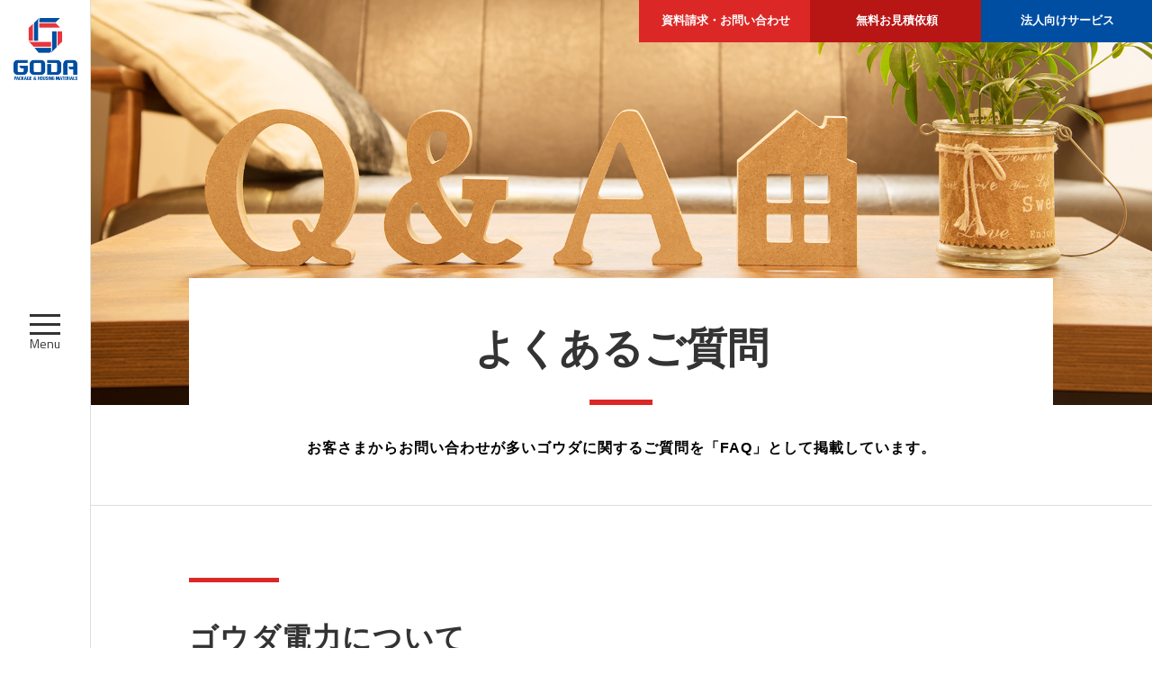

--- FILE ---
content_type: text/html; charset=UTF-8
request_url: https://www.goda-j.co.jp/qa/energy/
body_size: 38254
content:
<!DOCTYPE html>
<!--[if lt IE 7 ]> <html class="ie6 lt_ie10 lt_ie9 lt_ie8 lt_ie7" lang="ja" prefix="og: http://ogp.me/ns# fb: http://www.facebook.com/2008/fbml"> <![endif]-->
<!--[if IE 7 ]> <html class="ie7 lt_ie10 lt_ie9 lt_ie8" lang="ja" prefix="og: http://ogp.me/ns# fb: http://www.facebook.com/2008/fbml"> <![endif]-->
<!--[if IE 8 ]> <html class="ie8 lt_ie10 lt_ie9" lang="ja" prefix="og: http://ogp.me/ns# fb: http://www.facebook.com/2008/fbml"> <![endif]-->
<!--[if IE 9 ]> <html class="ie9 lt_ie10" lang="ja" prefix="og: http://ogp.me/ns# fb: http://www.facebook.com/2008/fbml"> <![endif]-->
<!--[if (gt IE 9)|!(IE)]><!--> <html lang="ja" prefix="og: http://ogp.me/ns# fb: http://www.facebook.com/2008/fbml"> <!--<![endif]-->
<head>
<meta charset="UTF-8">
<title>ゴウダ電力について | よくあるご質問 | 太陽光発電・蓄電池・V2Hならゴウダ株式会社</title>
<meta name="description" content="お客さまからお問い合わせが多いゴウダに関するご質問を「FAQ」として掲載しています。">

<script type="text/javascript">
	if ((navigator.userAgent.indexOf('iPad') > 0)) {
		document.write('<meta name="viewport" content="width=1280, maximum-scale=1, user-scalable=1.0">');
	}　else　{
		document.write('<meta name="viewport" content="width=device-width,initial-scale=1.0">');
	}
</script>
<meta name="format-detection" content="telephone=no">
<meta http-equiv="X-UA-Compatible" content="IE=edge,chrome=1">
<meta property="og:title" content="ゴウダ電力について | よくあるご質問 | 太陽光発電・蓄電池・V2Hならゴウダ株式会社">
<meta property="og:description" content="お客さまからお問い合わせが多いゴウダに関するご質問を「FAQ」として掲載しています。">
<meta property="og:type" content="artcle">
<meta property="og:image" content="https://www.goda-j.co.jp/assets/img/common/og.jpg">
<meta property="og:url" content="https://www.goda-j.co.jp/">
<link rel="shortcut icon" href="/favicon.ico">
<!-- Google Tag Manager -->
<script>(function(w,d,s,l,i){w[l]=w[l]||[];w[l].push({'gtm.start':
new Date().getTime(),event:'gtm.js'});var f=d.getElementsByTagName(s)[0],
j=d.createElement(s),dl=l!='dataLayer'?'&l='+l:'';j.async=true;j.src=
'https://www.googletagmanager.com/gtm.js?id='+i+dl;f.parentNode.insertBefore(j,f);
})(window,document,'script','dataLayer','GTM-KCHMJ9F');</script>
<!-- End Google Tag Manager -->

<link rel="stylesheet" href="/assets/css/style.css">
<link rel="preconnect" href="https://fonts.googleapis.com">
<link rel="preconnect" href="https://fonts.gstatic.com" crossorigin>
<link href="https://fonts.googleapis.com/css2?family=Roboto:ital,wght@0,100..900;1,100..900&display=swap" rel="stylesheet">
<link href="https://fonts.googleapis.com/css?family=Titillium+Web:400,700" rel="stylesheet">

<link rel="stylesheet" href="/assets/css/slick.css">
<link rel="stylesheet" href="/assets/css/slick-theme.css">

<link rel="stylesheet" href="/assets/css/remodal.css">
<link rel="stylesheet" href="/assets/css/remodal-default-theme.css">

<link rel="stylesheet" href="/assets/css/modal-video.min.css">
	<!-- this page only css here-->
</head>

<body class="qa single">

<!-- Google Tag Manager (noscript) -->
<noscript><iframe src="https://www.googletagmanager.com/ns.html?id=GTM-KCHMJ9F"
		height="0" width="0" style="display:none;visibility:hidden"></iframe></noscript>
<!-- End Google Tag Manager (noscript) -->

<script id="tagjs" type="text/javascript">
	(function() {
		var tagjs = document.createElement("script");
		var s = document.getElementsByTagName("script")[0];
		tagjs.async = true;
		tagjs.src = "//s.yjtag.jp/tag.js#site=1LGnwFS";
		s.parentNode.insertBefore(tagjs, s);
	}());
</script>
<noscript>
	<iframe src="//b.yjtag.jp/iframe?c=1LGnwFS" width="1" height="1" frameborder="0" scrolling="no" marginheight="0" marginwidth="0"></iframe>
</noscript>

<noscript>
	<div class="noscript">
		<p>当サイトを快適にご利用いただくには、ブラウザでJavaScriptを有効にしてください。</p>
	</div>
</noscript>
<div class="legacy_ie_message">
	<p>お使いのブラウザはサポート対象外です。推奨のブラウザをご利用ください。</p>
</div>

<header class="site_header" role="navigation">
	<div class="menu_trigger">
		<h1 class="site_header__id"><a href="/"><img src="/assets/img/common/logo_01.png" alt="GODA" data-spimg="logo_01_sp.png"></a></h1>



		<div class="menu_trigger__btn--menu">
			<span class="line_01"><span></span></span>
			<span class="line_02"><span></span></span>
			<span class="line_03"><span></span></span>
			<span class="line_04"><span></span></span>
			<span class="line_05"><span></span></span>
			<div class="text_menu">Menu</div>
			<div class="text_close">Close</div>
		</div>
		<div class="menu_trigger__btn--search none sp_block">
			<!--<a href="javascript:;"><i class="icon--search"></i></a>-->
		</div>
	</div>

	<div class="site_header__inner">
		<nav class="site_header__nav">
			<ul>
				<li class="site_header__nav--level1"><a href="/solar/">住宅用太陽光発電<i class="icon--arrow-right-2"></i></a></li>
				<li class="site_header__nav--level1"><a href="/sangyo/">企業向け太陽光発電<i class="icon--arrow-right-2"></i></a></li>
				<li class="site_header__nav--level1"><a href="/tesla_powerwall/">テスラPowerwall<i class="icon--arrow-right-2"></i></a></li>
				<li class="site_header__nav--level1"><a href="/toyota_homebattery/">トヨタ<br>おうち給電システム<i class="icon--arrow-right-2"></i></a></li>
				<li class="site_header__nav--level1"><a href="/storage/">家庭用蓄電池<i class="icon--arrow-right-2"></i></a></li>
				<li class="site_header__nav--level1"><a href="/v2h/tribrid/">トライブリッド<br>蓄電システム&reg;<i class="icon--arrow-right-2"></i></a></li>
				<li class="site_header__nav--level1"><a href="/v2h/">V2Hシステム<i class="icon--arrow-right-2"></i></a></li>
				<li class="site_header__nav--level1"><a href="/charge/">EV/PHV充電設備<i class="icon--arrow-right-2"></i></a></li>
				<!-- <li class="site_header__nav--level1"><a href="/reform/">リフォーム<i class="icon--arrow-right-2"></i></a></li>
				<li class="site_header__nav--level1"><a href="/energy/">ゴウダ電力<i class="icon--arrow-right-2"></i></a></li> -->
				<!-- <li class="site_header__nav--level1"><a href="/case/">事例紹介</a></li>
				<li class="site_header__nav--level1"><a href="/qa/">よくあるご質問</a></li>
				<li class="site_header__nav--level1"><a href="/showroom/">ショールーム・展示場</a></li> -->
				<li class="site_header__nav--level1">
					<span><a href="/business/">法人向けサービス<i class="icon--drawer sp_none"></i></a><i class="icon--open none sp_block"></i></span>
					<div class="site_header__nav--level2">
						<div class="site_header__nav--level2__inner">
							<dl>
								<!-- <dt><a href="/business/">法人向けサービス</a></dt> -->
								<dd>
									<ul>
										<li><a href="/sangyo/">エネルギーソリューション<i class="icon--arrow-right-2"></i></a></li>
										<li><a href="/builder/">工務店・<br>ホームビルダー向けサービス<i class="icon--arrow-right-2"></i></a></li>
										<li><a href="/business/package/">パッケージ・商社部門<i class="icon--arrow-right-2"></i></a></li>
										<li><a href="/business/process/">建材加工部門<i class="icon--arrow-right-2"></i></a></li>
										<li><a href="/business/construct/">外装施工部門<i class="icon--arrow-right-2"></i></a></li>
										<li><a href="/business/material/">資材調達<i class="icon--arrow-right-2"></i></a></li>
										<li><a href="/systems/business/">資料請求・お問い合わせ<i class="icon--arrow-right-2"></i></a></li>
									</ul>
								</dd>
							</dl>
						</div>
					</div>
				</li>
				<li class="site_header__nav--level1">
					<span><a href="/corporate/about/">企業情報<i class="icon--drawer sp_none"></i></a><i class="icon--open none sp_block"></i></span>
					<div class="site_header__nav--level2">
						<div class="site_header__nav--level2__inner">
							<dl>
								<!-- <dt>企業情報</dt> -->
								<dd>
									<ul>
										<li><a href="/corporate/about/message.html">トップメッセージ<i class="icon--arrow-right-2"></i></a></li>
										<li><a href="/corporate/about/history.html">沿革<i class="icon--arrow-right-2"></i></a></li>
										<li><a href="/corporate/about/profile.html">会社概要<i class="icon--arrow-right-2"></i></a></li>
										<li><a href="/corporate/about/relation.html">関連会社<i class="icon--arrow-right-2"></i></a></li>
										<li><a href="/corporate/about/network.html">事業所一覧<i class="icon--arrow-right-2"></i></a></li>
										<li><a href="/corporate/sdgs/">SDGsへの取り組み<i class="icon--arrow-right-2"></i></a></li>
										<li><a href="/corporate/library/">広告ライブラリー<i class="icon--arrow-right-2"></i></a></li>
										<li><a href="/privacy/">プライバシーポリシー<i class="icon--arrow-right-2"></i></a></li>
										<li><a href="/corporate/recruit/saiyo/" target="_blank">新卒採用情報<i class="icon--blank"></i></a></li>
										<li><a href="/corporate/recruit/career/" target="_blank">キャリア採用情報<i class="icon--blank"></i></a></li>
									</ul>
								</dd>
							</dl>
						</div>
					</div>
				</li>
			</ul>
		</nav>

		<!-- <aside class="site_header__aside">
			<ul>
				<li><a href="/information/">トピックス</a></li>
				<li><a href="/blog/">ゴウダブログ</a></li>
				<li><a href="/news/">お知らせ</a></li>
			</ul>
		</aside> -->
	</div>

</header>

<nav class="s_nav">
	<ul>
		<!-- <li class="s_nav__search">
			<form action="">
				<input type="text">
				<input type="submit" value="&#xe91d;">
			</form>
		</li> -->
		<li class="s_nav__contact to_c"><a href="/systems/contact/" data-btn-name="ヘッダー(toC)：資料請求・お問い合わせ" data-mh="snav">資料請求・<br class="none sp_block">お問い合わせ</a></li>
		<li class="s_nav__contact to_b"><a href="/systems/business/" data-btn-name="ヘッダー(toB)：資料請求・お問い合わせ" data-mh="snav">資料請求・<br class="none sp_block">お問い合わせ</a></li>
		<li class="s_nav__estimate"><a href="/systems/estimate/" data-btn-name="ヘッダー：無料お見積依頼" data-mh="snav">無料お見積依頼</a></li>
		<li class="s_nav__service"><a href="/business/" data-mh="snav">法人向けサービス</a></li>
	</ul>
</nav>
<main role="main">

	<div class="column_container">

		<!-- page content -->
		<section class="page_content">

			<div class="page_main_image type_02 border_b">
				<div class="page_main_image__inner">
					<div class="page_main_image__bg"></div>
					<div class="page_main_image__catch">
						<h2 class="page_main_image__catch__main">よくあるご質問</h2>
						<p class="page_main_image__catch__sub">お客さまからお問い合わせが多いゴウダに関するご質問を「FAQ」として掲載しています。</p>
					</div>
				</div>
			</div>

			<section id="faq" class="goda_section scope_faq">
				<div class="goda_section__inner">
					<div class="goda_section__heading">
						<h3 class="heading_lv1">
                        <div class="goda_section__heading__main">ゴウダ電力について</div>
						</h3>
					</div>
					<div class="goda_section__body">
						<div class="tab pb0">

							<div class="tab__inner">

								<div class="tab__contents">
									<div class="accordion">
                                    <div class="accordion__content">

<dl class="toggle">
<dt class="toggle__title">
<div><span>お客様番号、あるいは供給地点番号がわからないのですが。</span></div>
</dt>
<dd class="toggle__content">
<div><span>電気の検針票をご準備ください。その中に記載されている22桁の数字が供給地点特定番号となります。お客様番号も検針票に記載がございます。（電力エリアによって掲載場所が異なります）<br />ご不明の場合は、弊社のコールセンターまでお問い合わせください。</span></div>
</dd>
</dl>

<dl class="toggle">
<dt class="toggle__title">
<div><span>マンションでも契約できますか。</span></div>
</dt>
<dd class="toggle__content">
<div><span>はい。マンションにお住まいの方でも切り替えることができます。<br />※一部の集合住宅では建物全体で一括契約をされている場合があり、切り替えができないケースもございます。マンションの管理会社などにご確認ください。</span></div>
</dd>
</dl>

<dl class="toggle">
<dt class="toggle__title">
<div><span>オール電化の契約をしていますが、切り替えるとお得になりますか。</span></div>
</dt>
<dd class="toggle__content">
<div><span>各電力会社さまのオール電化メニューは、夜間の電力使用に限り非常にお得な料金でご使用いただけるご契約メニューとなっております。オール電化メニューをご利用の場合は、当社のプランに変えると今より高い金額になってしまう可能性が高いため、切り替えをお勧めしておりません。</span></div>
</dd>
</dl>

<dl class="toggle">
<dt class="toggle__title">
<div><span>名義を申込み時に切替をしたいのですが。</span></div>
</dt>
<dd class="toggle__content">
<div><span>大変申し訳ありません。電力の切替手続きは現在のご契約者様の名義が必要となっております。名義変更が必要な場合は、当社へお切替した後にお手続きをさせていただきます。コールセンターまたはお問合せフォームよりご依頼ください。<br />※現在ご契約中の電力会社にて、先に名義変更を行っていただき、その後にお切替の手続きを進めていただくことも可能です。</span></div>
</dd>
</dl>

<dl class="toggle">
<dt class="toggle__title">
<div><span>現在契約中の電力会社への解約手続きは必要ですか。</span></div>
</dt>
<dd class="toggle__content">
<div><span><b>【現在のお住まいで電力会社を切替える場合】</b><br />お客さまの方での解約手続きは必要ございません。当社にて、現在の契約の解約手続きと、切替え手続きを行わせていただきます。<br /><br /><b>【お引越しのため現在のお住まいの電気が不要になる場合】</b><br />お客さまより、電力会社への解約手続きが必要です。お手数をおかけして申し訳ございませんが、現在の契約内容をご確認の上、電力会社へのご連絡をお願いいたします。</span></div>
</dd>
</dl>

<dl class="toggle">
<dt class="toggle__title">
<div><span>キャンペーンは行っていますか。</span></div>
</dt>
<dd class="toggle__content">
<div><span>新規ご契約のキャンペーンは、不定期に実施させていただいております。当社ホームページにてご案内いたします。</span></div>
</dd>
</dl>

<dl class="toggle">
<dt class="toggle__title">
<div><span>きほんプランと生活フィットプランの違いはなんでしょうか。</span></div>
</dt>
<dd class="toggle__content">
<div><span>きほんプランは従量電灯A（関西電力）よりも基本料金、従量料金ともお安く設定しております。また、生活フィットプランでは、昼間に外出が多く、夜間に電力をよく使われる方にお得なプランとしております。いずれも下記シミュレーションサイトをご参考いただきご検討ください。<br /> シミュレーションサイト：<a href="https://www.symenergy.jp/simulation/calc?code=0627010502" target="_blank">https://www.symenergy.jp/simulation/calc?code=0627010502</a></span></div>
</dd>
</dl>

<dl class="toggle">
<dt class="toggle__title">
<div><span>ゴウダ電力に切り替えると停電が起きやすくなりませんか？</span></div>
</dt>
<dd class="toggle__content">
<div><span>電気の送配電網については、既存の設備をそのまま使用するので環境の変化はございません。 当社に切替えても電気の品質や信頼性・安定性は従来と全く変わりませんのでご安心ください。</span></div>
</dd>
</dl>

<dl class="toggle">
<dt class="toggle__title">
<div><span>検針票は送付してもらえますか。</span></div>
</dt>
<dd class="toggle__content">
<div><span>ご希望に応じてご送付いたします。検針票のご郵送手続きには108円(税込)/月を頂いております。</span></div>
</dd>
</dl>

<dl class="toggle">
<dt class="toggle__title">
<div><span>停電時の緊急連絡先は？</span></div>
</dt>
<dd class="toggle__content">
<div><span>当社への切替後も停電時の対応やメンテナンスは従来と全く変わりません。<br />お客様から連絡を受け管轄の地域電力会社に連絡をし、電力供給に関して責任を負っている地域電力会社が対応を行います。<br /><br />【停電時の問い合わせ】<br />関西電力送配電サービスセンター<br />送配電ダイヤル ０８００−７７７−３０８１（ソーハイ）（通話料無料）<br /><a href="http://www.kepco.co.jp/energy_supply/supply/teiden-info/" target="_blank">http://www.kepco.co.jp/energy_supply/supply/teiden-info/ <i class="icon--blank"></i></a><br /><br />なお、停電以外の電気のトラブル、契約内容などに関する問い合わせは下記となりますのでおかけ間違えのないようお願いします。<br /><br />【電気のトラブル、契約内容、その他の問い合わせ】<br />シン・エナジー　コールセンター（受付時間：９：００〜１８：００ 年中無休）<br />固定電話のお客様 ０１２０−０９３−１０９<br />携帯電話・ＰＨＳ・ＩＰ電話をご利用のお客様 ０３−６７４８−１６０５</span></div>
</dd>
</dl>

<dl class="toggle">
<dt class="toggle__title">
<div><span>支払い方法はどのようなものがあるのでしょうか。</span></div>
</dt>
<dd class="toggle__content">
<div><span>お支払い方法は、クレジットカード決済と口座振替による引落しの2種類からお選びいただけます。</span></div>
</dd>
</dl>

<dl class="toggle">
<dt class="toggle__title">
<div><span>電気の使用量を確認することはできますか。</span></div>
</dt>
<dd class="toggle__content">
<div><span>マイページにて毎日の電気使用量をご覧いただけます。月別、日別でご確認いただけます。</span></div>
</dd>
</dl>

<dl class="toggle">
<dt class="toggle__title">
<div><span>電力の緊急時のトラブルに関するお問い合わせ（夜間の停電等）</span></div>
</dt>
<dd class="toggle__content">
<div><span>下記地域電力会社の送配電サービスセンターにお問い合わせ下さい。<br /><br />東北電力 0120-175-366　022-266-6810(IP電話等）<br />東京電力 0120-995-007<br />中部電力 0120-985-232<br />北陸電力 0120-837-119<br />関西電力 0800-777-3081<br />九州電力 0120-986-306<br />中国電力 （下関営業所）0120-614-208　（周南営業所）0120-611-908<br />四国電力 ホームページ記載の各営業エリア停電専用コール（<a href="http://www.yonden.co.jp/corporate/b_esta/index.html" target="_blank">http://www.yonden.co.jp/corporate/b_esta/index.html <i class="icon--blank"></i></a>）<br />沖縄電力 ホームページ記載の各営業エリア停電専用コール（<a href="https://www.okiden.co.jp/common/contact/#a" target="_blank">https://www.okiden.co.jp/common/contact/#a <i class="icon--blank"></i></a>）</span></div>
</dd>
</dl>

<dl class="toggle">
<dt class="toggle__title">
<div><span>エリアによって料金が異なるのは、なぜですか。</span></div>
</dt>
<dd class="toggle__content">
<div><span>電気の調達コストや、地域の送配電事業者に支払う送電線網の利用料金（託送料金）などが地域ごとに異なるため、「ゴウダ電力」の電気料金もエリアにより異なります。</span></div>
</dd>
</dl>

<dl class="toggle">
<dt class="toggle__title">
<div><span>コンビニ振込みは使えますか。</span></div>
</dt>
<dd class="toggle__content">
<div><span>誠に申し訳ございません。コンビニ振込みのお取り扱いはございません。ただし、決済手続きが完了していないお客さまや、お支払いが遅延されたお客さまへは、コンビニ振込用紙にてお支払いいただく場合がございます。</span></div>
</dd>
</dl>

<dl class="toggle">
<dt class="toggle__title">
<div><span>使えるクレジットカードはどのようなものでしょうか。</span></div>
</dt>
<dd class="toggle__content">
<div><span>ご利用いただけるクレジットカードは、VISA、Master、アメックス、JCB、ダイナースの5種類からお選びいただけます。</span></div>
</dd>
</dl>

<dl class="toggle">
<dt class="toggle__title">
<div><span>電気料金の 口座振替（自動引き落とし）の振替先は「ゴウダ電力」になりますか？</span></div>
</dt>
<dd class="toggle__content">
<div><span>ゴウダ電力の電力供給業者・ライセンスのある小売電気事業者である「シン・エナジー」となります。</span></div>
</dd>
</dl>

<dl class="toggle">
<dt class="toggle__title">
<div><span>新電力からの切替をしたいのですが、どうすればいいでしょうか。</span></div>
</dt>
<dd class="toggle__content">
<div><span><a href="https://www.symenergy.jp/apply#page1" target="_blank">こちらのお申込みフォーム<i class="icon--blank"></i></a>よりお手続きください。【ご契約中の電力会社】で「その他」をお選びいただいた上で、現在ご契約中の電力会社名をご記入ください。</span></div>
</dd>
</dl>

<dl class="toggle">
<dt class="toggle__title">
<div><span>引越しのときの申込みで供給地点番号がわからないのですが、どうすればいいでしょうか。</span></div>
</dt>
<dd class="toggle__content">
<div><span>お引越し先の供給地点特定番号がわからない場合は、ご入力いただく必要はございません。</span></div>
</dd>
</dl>

<dl class="toggle">
<dt class="toggle__title">
<div><span>スマートメーターを設置すると何が変わるのでしょうか。</span></div>
</dt>
<dd class="toggle__content">
<div><span>大きく次の2点が変わります。<br />(1)検針員がお客さま宅に出向くことなく、遠隔での検針ができるようになります。<br /><br />(2)従来のアナログ式メーターでは1ヶ月ごとの電力使用量しか計測できませんでしたが、スマートメーターでは30分ごとに計測できるようになります。今後はスマートメーターで計測したデータを利用した新しいサービスが増え、「使用電力量」の見える化が進むでしょう。</span></div>
</dd>
</dl>

<dl class="toggle">
<dt class="toggle__title">
<div><span>申込み後、いつから切替になりますか。</span></div>
</dt>
<dd class="toggle__content">
<div><span>お申込みいただき2週間後の最短の検針日程に電力切替を行います。検針日程により最大1ヶ月半程度お待ちいただくことがございます。</span></div>
</dd>
</dl>

<dl class="toggle">
<dt class="toggle__title">
<div><span>引越しですでに電気を使っていますが、ゴウダ電力と契約をすることはできますか。</span></div>
</dt>
<dd class="toggle__content">
<div><span>すでにお引越し先で電気をご利用の場合は、お引越し日から1ヶ月目までの間であれば、遡ってのご契約が可能です。1ヶ月を超える使用期間については、地域電力会社とご相談いただくことになります。</span></div>
</dd>
</dl>

<dl class="toggle">
<dt class="toggle__title">
<div><span>名義変更をしたいのですが、手続きをおしえてください。</span></div>
</dt>
<dd class="toggle__content">
<div><span>コールセンターへ変更申請用紙の送付をお申し付けください。後日、変更申請用紙をご郵送いたします。</span></div>
</dd>
</dl>

<dl class="toggle">
<dt class="toggle__title">
<div><span>プラン変更はどうすればいいのでしょうか。</span></div>
</dt>
<dd class="toggle__content">
<div><span>マイページよりプランの変更手続きが可能です。変更手続きを行った日の翌検針日から、新しいプランに切り替わります。なお、プラン変更が行えるのは「きほんプラン」⇔「生活フィットプラン」のみです。プランBや低圧動力プランへの変更はできかねますのでご了承ください。</span></div>
</dd>
</dl>

<dl class="toggle">
<dt class="toggle__title">
<div><span>解約はどうすればいいのでしょうか。</span></div>
</dt>
<dd class="toggle__content">
<div><span>解約の際はコールセンターへご連絡ください。今後のサービス向上のためにご解約のご理由をお聞きする場合がございます。</span></div>
</dd>
</dl>

<dl class="toggle">
<dt class="toggle__title">
<div><span>解約に手数料はかかるのでしょうか。</span></div>
</dt>
<dd class="toggle__content">
<div><span>2019年3月末までにお申込みいただいたお客さまであれば、いつ解約しても解約手数料はいただいておりません。まずはお得な電気をお試しいただければと存じます。</span></div>
</dd>
</dl>

<dl class="toggle">
<dt class="toggle__title">
<div><span>事務手数料のようなものはかかるのでしょうか。</span></div>
</dt>
<dd class="toggle__content">
<div><span>基本的に事務手数料はいただいておりません。ただし、インターネット環境をお持ちでなく書面でのお申込みが必要な場合のみ、事務手数料540円を初回のみ頂いております。</span></div>
</dd>
</dl>

<dl class="toggle">
<dt class="toggle__title">
<div><span>切替に工事は必要でしょうか。</span></div>
</dt>
<dd class="toggle__content">
<div><span>電気の送配電網については、既存の設備をそのまま使用するので工事は不要です。スマートメーターが未設置の場合のみ、切替えの際に、電気メーターの交換工事が必要になりますが、費用はかかりません。</span></div>
</dd>
</dl>

<dl class="toggle">
<dt class="toggle__title">
<div><span>燃料費調整額って何でしょうか。</span></div>
</dt>
<dd class="toggle__content">
<div><span>火力燃料（原油・LNG・石炭）の価格変動を電気料金に反映させるため、その変動に応じて、毎月自動的に調整される金額のことです。</span></div>
</dd>
</dl>

<dl class="toggle">
<dt class="toggle__title">
<div><span>再生可能エネルギー発電促進賦課金って何でしょうか。</span></div>
</dt>
<dd class="toggle__content">
<div><span>再生可能エネルギーを用いて発電された電気を、法令に基づいた価格で買い取るために、電気を使用する全てのお客さまが電気のご使用量に応じて、全国一律の賦課金としてご負担されているものです。</span></div>
</dd>
</dl>


										</div>
									</div>
								</div>
							</div>
						</div>
					</div>
				</div>

				<div class="goda_section__inner">
					<div class="goda_section__body">
<ul class="list_faq">


<li class="list_faq__item">

<a href="https://www.goda-j.co.jp/qa/solar/">

<i class="icon--faq_01 icon--faq_solar"></i>
<span>太陽光発電について</span>
</a>





<li class="list_faq__item">

<a href="https://www.goda-j.co.jp/qa/electric/">

<i class="icon--faq_01 icon--faq_electric"></i>
<span>オール電化について</span>
</a>





<li class="list_faq__item">

<a href="https://www.goda-j.co.jp/qa/storage/">

<i class="icon--faq_01 icon--faq_storage"></i>
<span>蓄電池について</span>
</a>





<li class="list_faq__item">

<a href="https://www.goda-j.co.jp/qa/charge/">

<i class="icon--faq_01 icon--faq_charge"></i>
<span>EV/PHV充電について</span>
</a>


</ul>
<ul class="list_faq">




<li class="list_faq__item">

<a href="https://www.goda-j.co.jp/qa/reform/">

<i class="icon--faq_01 icon--faq_reform"></i>
<span>リフォームについて</span>
</a>





<li class="list_faq__item">

<a href="https://www.goda-j.co.jp/qa/energy/" class="current">

<i class="icon--faq_01 icon--faq_energy"></i>
<span>ゴウダ電力について</span>
</a>





<li class="list_faq__item">

<a href="https://www.goda-j.co.jp/qa/other/">

<i class="icon--faq_01 icon--faq_other"></i>
<span>その他</span>
</a>




</ul>
					</div>
				</div>
			</section>

        			<section class="goda_section scope_contact bg--black">
				<div class="goda_section__inner">
					<div class="goda_section__heading txt--white">
						<h3>
							<div class="goda_section__heading__main">お問い合わせ</div>
							<div class="goda_section__heading__sub">Contact</div>
						</h3>
					</div>
					<div class="goda_section__body">
						<div class="contact">
							<div class="contact__tel">
								<a href="tel:0120-1504-52">
									<ul>
										<li><span><i class="icon--tel"></i>0120-1504-52</span></li>
										<li>受付時間：平日10:00～17:30</li>
									</ul>
								</a>
							</div>
							<div class="contact__form to_c">
								<a href="/systems/contact/" data-btn-name="コンテンツ内(toC)：資料請求・お問い合わせ">
									<i class="icon--mail"></i>
									資料請求・お問い合わせ
								</a>
							</div>
							<div class="contact__form to_b">
								<a href="/systems/business/" data-btn-name="コンテンツ内(toB)：資料請求・お問い合わせ">
									<i class="icon--mail"></i>
									資料請求・お問い合わせ
								</a>
							</div>
							<div class="contact__estimate">
								<a href="/systems/estimate/" data-btn-name="コンテンツ内：無料お見積依頼">
									<i class="icon--estimate"></i>
									無料お見積依頼
								</a>
							</div>
						</div>
					</div>
				</div>
			</section>
		</section>
		<!-- /page content -->

	</div>

</main>

<div class="page_top">
	<a href="#" onclick="PUNITED.useful.jumpToPageTop();return false;"><i class="icon--arrow-up"></i>Page Top
		<div class="character"><img src="/assets/img/common/character_01.png" alt="" data-spimg="character_01_sp.png"></div>
	</a>
</div>
<div class="breadcrumbs">
	<div class="breadcrumbs__inner">
		<ol>
			<li><a href="/">HOME</a></li>


        <li><a href="https://www.goda-j.co.jp/qa/">よくあるご質問</a></li>
        <li>ゴウダ電力について</li>


		</ol>
	</div>
</div>

<footer class="site_footer bg--gray">
	<div class="site_footer__inner">
		<div class="site_footer__links">
			<ul class="site_footer__column">
				<li><a href="/">Home</a></li>
				<li>
					<span><a href="/">ゴウダのエコソリューション</a><i class="icon--open"></i></span>
					<ul>

					<li><a href="/solar/">住宅用太陽光発電</a></li>
					<li><a href="/sangyo/">企業向け太陽光発電</a></li>
					<li><a href="/tesla_powerwall/">テスラ家庭用蓄電池Powerwall</a></li>
					<li><a href="/toyota_homebattery/">トヨタおうち給電システム</a></li>
					<li><a href="/storage/">家庭用蓄電池</a></li>
					<li><a href="/v2h/tribrid/">トライブリッド蓄電システム&reg;</a></li>
					<li><a href="/v2h/">V2Hシステム</a></li>
					<li><a href="/charge/">EV/PHV充電設備</a></li>
					</ul>
				</li>
				<!-- <li><a href="/case/">事例紹介</a></li> -->
				<li><a href="/systems/contact/" data-btn-name="フッター(toC)：資料請求・お問い合わせ">資料請求・お問い合わせ<br class="sp_none">（個人のお客様）</a></li>
				<li><a href="/systems/estimate/" data-btn-name="フッター：無料お見積依頼">無料お見積依頼</a></li>
			</ul>
			<ul class="site_footer__column">
				<li>
					<span><a href="/business/">法人向けサービス</a><i class="icon--open"></i></span>
					<ul>
					<li><a href="/sangyo/">エネルギーソリューション</a></li>
					<li><a href="/builder/">工務店・ホームビルダー向けサービス</a></li>
					<li><a href="/business/package/">パッケージ・商社部門</a></li>
					<li><a href="/business/process/">建材加工部門</a></li>
					<li><a href="/business/construct/">外装施工部門</a></li>

	
						<li><a href="/business/material/">資材調達</a></li>
					</ul>
				</li>
				<li><a href="/systems/business/" data-btn-name="フッター(toB)：資料請求・お問い合わせ">資料請求・お問い合わせ<br class="sp_none">（法人のお客様）</a></li>
			</ul>
			<ul class="site_footer__column">
				<li>
					<span><a href="/corporate/about/">企業情報</a><i class="icon--open"></i></span>
					<ul>
						<li><a href="/corporate/about/message.html">トップメッセージ</a></li>
						<li><a href="/corporate/about/history.html">沿革</a></li>
						<li><a href="/corporate/about/profile.html">会社概要</a></li>
						<li><a href="/corporate/about/relation.html">グループ会社</a></li>
						<li><a href="/corporate/about/network.html">事業所一覧</a></li>
						<li><a href="/school/">太陽光発電工事専門学校</a></li>
						<li><a href="/corporate/sdgs/">サステナビリティー</a></li>
						<li><a href="/corporate/library/">広告ライブラリー</a></li>
						<li><a href="/privacy/">プライバシーポリシー</a></li>
						<li class="site_footer__recruit"><a href="/corporate/recruit/saiyo/" target="_blank">新卒採用情報<i class="icon--blank"></i></a></li>
						<li class="site_footer__recruit"><a href="/corporate/recruit/career/" target="_blank">キャリア採用情報<i class="icon--blank"></i></a></li>
						<li class="site_footer__recruit"><a href="/corporate/recruit/parttime/" target="_blank">パート求人情報<i class="icon--blank"></i></a></li>
					</ul>
				</li>
			</ul>
			<ul class="site_footer__column">
				<!-- <li><a href="/information/">トピックス</a></li> -->
				<li><a href="/news/">お知らせ</a></li>
				<!-- <li><a href="/blog/">ゴウダブログ</a></li> -->
				<li><a href="/qa/">よくあるご質問</a></li>
				<li>
					<span><a href="/showroom/">全国ショールーム・展示場紹介</a><i class="icon--open"></i></span>
					<ul>
						<li><a href="/showroom/souzoukan/">くらしの創造館（大阪・茨木）</a></li>
					</ul>
				</li>
				<li>
					<span><a href="/ce/">ゴウダC&Eビル</a><i class="icon--open"></i></span>
					<ul>
						<!--<li><a href="/ce/hyper_books/">ハイパーブックスゴウダ</a></li>
						<li><a href="/ce/floor_guide/">フロアガイド</a></li> -->
						<li><a href="/ce/floor_guide/3f.html">クリニック</a></li>
					</ul>
				</li>
			</ul>
		</div>
		<div class="site_footer__extra">
			<div class="site_footer__extra__fb">
				<a href="https://www.facebook.com/%E3%82%B4%E3%82%A6%E3%83%80%E6%A0%AA%E5%BC%8F%E4%BC%9A%E7%A4%BE%E5%A4%AA%E9%99%BD%E5%85%89%E7%99%BA%E9%9B%BB%E3%82%BD%E3%83%BC%E3%83%A9%E3%83%BC%E3%83%91%E3%83%8D%E3%83%AB-693231694174135/" target="_blank">
					<div>Facebook<i class="icon--facebook"></i></div>
				</a>
			</div>
			<div class="site_footer__extra__insta">
				<a href="https://www.instagram.com/goda_solar/" target="_blank">
					<div>Instagram<i><img src="/assets/img/common/icon_instagram_01.png" alt=""></i></div>
				</a>
			</div>
			<div class="site_footer__extra__copyright">
				<p>GODA Co.,Ltd.All rights reserved.</p>
			</div>
		</div>
	</div>
</footer>

<div class="remodal" data-remodal-id="modal--maker"><button data-remodal-action="close" class="remodal-close"></button><img src="/assets/img/common/maker.png" alt="取り扱いメーカー一覧" data-spimg="maker_sp.png"></div>

<script src="/assets/js/script.js"></script>


<script defer src="https://cdnjs.cloudflare.com/ajax/libs/gsap/3.10.4/gsap.min.js"></script>
<script defer src="https://cdnjs.cloudflare.com/ajax/libs/gsap/3.10.4/ScrollTrigger.min.js"></script>
<script>
// GSAP
// ----------------------------------------------------------------- //


document.addEventListener('DOMContentLoaded', function() {


    gsap.registerPlugin(ScrollTrigger);

    document.querySelectorAll(".scroll-fade-in").forEach(element => {
    gsap.fromTo(element, 
        { clipPath: "inset(0 100% 0 0)" }, // 開始状態
        {
            scrollTrigger: {
                trigger: element, // 各要素をトリガーとして設定
                start: "top center+=200",   // ビューポートの80%の位置で開始
                toggleActions: "play none none none"
            },
            clipPath: "inset(0 0 0 0)", // 終了状態
            duration: 0.3, // アニメーションの期間を秒で設定
            ease: "power2.out", // イージングの種類
        }
    );
    });

    const feedInUpElements = document.querySelectorAll('.feedIn_Up');
    feedInUpElements.forEach(element => {
        gsap.fromTo(element, {
            y: 20, 
            opacity: 0
        }, {
            y: 0,
            opacity: 1,
            duration: 0.3,
            delay:0.3,
            scrollTrigger: {
                trigger: element,  
                start: "top center+=200", 
                end: "bottom top", 
                toggleActions: "play none none none",
                // markers: true
            }
        });
    });
});
</script>
</body>
</html>


--- FILE ---
content_type: text/css
request_url: https://www.goda-j.co.jp/assets/css/style.css
body_size: 601793
content:
@charset "UTF-8";@import url(https://fonts.googleapis.com/css?family=Leckerli+One);abbr,address,article,aside,audio,b,blockquote,body,canvas,caption,cite,code,dd,del,details,dfn,div,dl,dt,em,fieldset,figcaption,figure,footer,form,h1,h2,h3,h4,h5,h6,header,hgroup,html,i,iframe,img,ins,kbd,label,legend,li,main,mark,menu,nav,object,ol,p,pre,q,samp,section,small,span,strong,sub,summary,sup,table,tbody,td,tfoot,th,thead,time,tr,ul,var,video{margin:0;padding:0;border:0;outline:0;font-size:100%;vertical-align:baseline;background:0 0}body{line-height:1}article,aside,details,figcaption,figure,footer,header,hgroup,main,menu,nav,section{display:block}ol,ul{list-style:none}blockquote,q{quotes:none}blockquote:after,blockquote:before,q:after,q:before{content:'';content:none}a{margin:0;padding:0;font-size:100%;vertical-align:baseline;background:0 0}ins{background-color:#ff9;color:#000;text-decoration:none}mark{background-color:#ff9;color:#000;font-style:italic;font-weight:700}del{text-decoration:line-through}abbr[title],dfn[title]{border-bottom:1px dotted;cursor:help}table{border-collapse:collapse;border-spacing:0}hr{display:block;height:1px;border:0;border-top:1px solid #ccc;margin:1em 0;padding:0}input,select{vertical-align:middle}input,textarea{margin:0;padding:0}small{font-size:smaller}sup{font-size:.7em;vertical-align:top}sub{font-size:.7em;vertical-align:baseline}body{font:87.5%/1.231 arial,sans-serif}button,input,select,textarea{font:99% arial,sans-serif}table{font-size:inherit;font:100%}code,kbd,pre,samp,tt{font-family:monospace;line-height:100%}#yui3-css-stamp.cssfonts{display:none}html{font-size:62.5%}body,html{-webkit-font-smoothing:antialiased;width:100%;height:100%}body{font-family:"游ゴシック体",YuGothic,"游ゴシック Medium","Yu Gothic Medium","游ゴシック","Yu Gothic",sans-serif;font-weight:500;-webkit-text-size-adjust:100%;word-wrap:break-word;font-size:18px;font-size:1.8rem;background-color:#fff}@media screen and (max-width:679px){body{padding-top:50px;font-size:14px;font-size:1.4rem}}body.fixed{position:fixed;width:100%;height:100%}@media all and (-ms-high-contrast:none){body{font-family:"ヒラギノ角ゴ Pro W3","Hiragino Kaku Gothic Pro","ＭＳ Ｐゴシック","MS PGothic",sans-serif}}figcaption{font-size:13px;font-size:1.3rem;margin-top:5px;line-height:1.5}img{vertical-align:bottom;max-width:100%;-webkit-backface-visibility:hidden}@media screen and (max-width:679px){img{height:auto}}a{color:#333;text-decoration:none;font-weight:700}a:active,a:hover,a:link,a:visited{outline:0}a:hover{text-decoration:underline}a:hover img{opacity:.7}a img{-webkit-transition:all .3s;transition:all .3s}.pd-0{padding-bottom:0!important}.breadcrumbs{border-top:#ddd 1px solid;border-bottom:#ddd 1px solid;background-color:#fff;padding:0 0 0 100px}@media screen and (max-width:679px){.breadcrumbs{padding:0}}.breadcrumbs__inner{width:100%;-webkit-box-sizing:border-box;box-sizing:border-box}@media screen and (max-width:679px){.breadcrumbs ol{overflow-x:scroll;white-space:nowrap}}.breadcrumbs li{font-size:11px;font-size:1.1rem;line-height:1;display:inline-block;position:relative}@media screen and (max-width:679px){.breadcrumbs li{font-size:10px;font-size:1rem}}.breadcrumbs li::after,.breadcrumbs li::before{content:"";width:2px;height:50%;background-color:#ddd;position:absolute;right:0}.breadcrumbs li::before{top:0;-webkit-transform:skewX(25deg);-ms-transform:skewX(25deg);transform:skewX(25deg)}.breadcrumbs li::after{bottom:0;-webkit-transform:skewX(-25deg);-ms-transform:skewX(-25deg);transform:skewX(-25deg)}.breadcrumbs li a{color:#333;padding:15px 20px;display:block;-webkit-transition:all .3s;transition:all .3s;font-weight:500}@media screen and (max-width:679px){.breadcrumbs li a{padding:10px;-webkit-transition-property:none;transition-property:none;-webkit-transition-duration:0;transition-duration:0;-webkit-transition-timing-function:ease;transition-timing-function:ease;-webkit-transition-delay:0;transition-delay:0}}.breadcrumbs li a:hover{padding:15px 40px;color:#db2826}@media screen and (max-width:679px){.breadcrumbs li a:hover{padding:10px}}.breadcrumbs li:last-child{padding:15px 20px;color:#db2826;font-weight:700;vertical-align:top}@media screen and (max-width:679px){.breadcrumbs li:last-child{padding:10px}}.breadcrumbs li:last-child::after,.breadcrumbs li:last-child::before{display:none}.column_container{position:relative;z-index:1;padding:0 0 0 100px;-webkit-box-sizing:border-box;box-sizing:border-box;width:100%}@media screen and (max-width:679px){.column_container{width:100%;padding:0}}.column_container__inner{width:1140px;margin:60px auto}@media screen and (max-width:1199px){.column_container__inner{width:100%;-webkit-box-sizing:border-box;box-sizing:border-box;padding-left:30px;padding-right:30px}}@media screen and (max-width:679px){.column_container__inner{margin:30px auto;padding-left:20px;padding-right:20px}}.main_column{width:860px;float:right}@media screen and (max-width:1199px){.main_column{width:100%}.main_column main{margin-left:280px}}@media screen and (max-width:959px){.main_column{float:none}.main_column main{margin-left:0}}.sub_column{width:280px;float:left;margin-right:-280px}.sub_column__inner{width:250px}@media screen and (max-width:959px){.sub_column{float:none;width:100%;margin-top:40px}.sub_column__inner{width:100%}}.site_footer{z-index:1;padding:0 0 0 100px;min-width:1070px}@media screen and (max-width:679px){.site_footer{padding:0 0 50px 0;min-width:auto}}.site_footer__links{display:-webkit-box;display:-ms-flexbox;display:flex;-ms-flex-wrap:wrap;flex-wrap:wrap;-webkit-box-pack:center;-ms-flex-pack:center;justify-content:center;-webkit-box-align:top;-ms-flex-align:top;align-items:top;-ms-flex-line-pack:center;align-content:center;padding:105px 0 70px;width:960px;margin:0 auto}@media screen and (max-width:679px){.site_footer__links{width:100%;padding:0}}.site_footer__column{width:25%}@media screen and (max-width:679px){.site_footer__column{width:100%}}.site_footer__column:first-child{position:relative}.site_footer__column:first-child>li:first-child{position:absolute;top:-3.5em;left:auto}@media screen and (max-width:679px){.site_footer__column:first-child>li:first-child{position:static;border-top:#ddd 1px solid}}.site_footer__column>li{line-height:2;margin-bottom:15px}@media screen and (max-width:679px){.site_footer__column>li{border-bottom:#ddd 1px solid;margin-bottom:0}}.site_footer__column>li>span{display:block;position:relative}.site_footer__column>li>span i{display:none}@media screen and (max-width:679px){.site_footer__column>li>span i{display:block;position:absolute;right:0;top:0;padding:0 6%;height:100%}}@media screen and (max-width:679px){.site_footer__column>li>span i::before{position:relative;top:.7em}}@media screen and (max-width:679px){.site_footer__column>li>span i.icon--close,.site_footer__column>li>span i.icon--open{background-color:#eee}}.site_footer__column>li a{font-size:14px;font-size:1.4rem;letter-spacing:-.05em}@media screen and (max-width:679px){.site_footer__column>li a{padding:10px 6%;display:block}}.site_footer__column>li a .icon--blank{display:inline-block}.site_footer__column>li>ul{margin-bottom:20px;display:block}@media screen and (max-width:679px){.site_footer__column>li>ul{display:none;border-top:#ddd 1px solid;margin-bottom:0}}.site_footer__column>li>ul>li{margin-bottom:0}@media screen and (max-width:679px){.site_footer__column>li>ul>li:last-child{border-bottom:none}}.site_footer__column>li>ul>li>ul{padding-left:20px}.site_footer__column>li>ul a{font-weight:400}.site_footer__column>li>ul a::before{content:"-";display:inline-block;vertical-align:middle;padding:0 4px;color:#db2826}.site_footer__extra{display:-webkit-box;display:-ms-flexbox;display:flex;-ms-flex-wrap:wrap;flex-wrap:wrap;background-color:#fff}.site_footer__extra>*{-webkit-box-sizing:border-box;box-sizing:border-box;text-align:center;min-height:120px}@media screen and (max-width:679px){.site_footer__extra>*{min-height:80px}}.site_footer__extra>* a{font-size:20px;font-size:2rem;-webkit-transition:all .3s;transition:all .3s}@media screen and (max-width:679px){.site_footer__extra>* a{font-size:14px;font-size:1.4rem}}.site_footer__extra>* a:hover{opacity:.7}.site_footer__extra>* a i{vertical-align:middle;line-height:1;font-size:33px;font-size:3.3rem;margin-left:17px}@media screen and (max-width:679px){.site_footer__extra>* a i{margin-left:15px;font-size:24px;font-size:2.4rem}}.site_footer__extra>* a,.site_footer__extra>* p{width:100%;height:100%;font-family:"Titillium Web",sans-serif;display:-webkit-box;display:-ms-flexbox;display:flex;-ms-flex-wrap:wrap;flex-wrap:wrap;-webkit-box-pack:center;-ms-flex-pack:center;justify-content:center;-webkit-box-align:center;-ms-flex-align:center;align-items:center;-ms-flex-line-pack:center;align-content:center}.site_footer__extra>* a:hover,.site_footer__extra>* p:hover{text-decoration:none}.site_footer__extra__fb{background-color:#fff;width:25%;border-right:#ddd 1px solid}@media screen and (max-width:679px){.site_footer__extra__fb{width:50%}}.site_footer__extra__fb i{color:#3564a2}.site_footer__extra__insta{width:25%}@media screen and (max-width:679px){.site_footer__extra__insta{width:50%}}.site_footer__extra__insta i{width:33px;height:auto;display:inline-block}@media screen and (max-width:679px){.site_footer__extra__insta i{width:25px}}.site_footer__extra__copyright{background-color:#000;width:50%;color:#fff;font-size:13px;font-size:1.3rem}@media screen and (max-width:679px){.site_footer__extra__copyright{width:100%;font-size:12px;font-size:1.2rem}}.site_footer__recruit{position:relative}.site_footer__recruit a i.icon--blank{display:none!important}@media screen and (max-width:679px){.site_footer__recruit a i.icon--blank{display:block!important;position:absolute;right:0;top:11px;padding:0 6%;line-height:2!important}}.site_footer__recruit a i.icon--blank::before{content:"\e90c"!important}.page_top{position:relative;z-index:1;padding:0 0 0 100px;min-width:1070px}@media screen and (max-width:679px){.page_top{padding:0;min-width:auto}}.page_top a{display:block;width:100%;padding:15px;text-align:center;color:#fff;background-color:#db2826;-webkit-box-sizing:border-box;box-sizing:border-box}.page_top a:hover{text-decoration:none}.page_top a:hover i{-webkit-transform:translateY(-5px);-ms-transform:translateY(-5px);transform:translateY(-5px)}.page_top a i{display:block;text-align:center;font-size:20px;font-size:2rem;margin-bottom:5px;-webkit-transition:all .3s;transition:all .3s}.page_top .character{position:absolute;top:-55px;left:auto;margin-left:55px;width:170px}@media screen and (max-width:679px){.page_top .character{top:-40px;margin-left:0;width:88%;left:50%;margin-left:-44%}}.global_nav{height:50px;background-color:#db2826}@media screen and (max-width:679px){.global_nav{height:40px}}.global_nav ul{width:1140px;margin:0 auto}@media screen and (max-width:1199px){.global_nav ul{width:100%}}.global_nav ul li{float:left;width:25%;-webkit-box-sizing:border-box;box-sizing:border-box;border-right:1px solid rgba(255,255,255,.1)}.global_nav ul li:first-child{border-left:1px solid rgba(255,255,255,.1)}@media screen and (max-width:679px){.global_nav ul li{font-size:79%}}.global_nav ul li a{display:block;text-align:center;line-height:50px;color:#fff;-webkit-transition:all 1s linear;transition:all 1s linear}.global_nav ul li a:hover{background-color:#e25352;text-decoration:none}@media screen and (max-width:679px){.global_nav ul li a{line-height:40px}}.global_nav ul li.current a{background-color:#e25352}.site_header{-webkit-transition:all .3s;transition:all .3s;height:100%;position:fixed;left:-250px;top:0;z-index:4;background-color:#fff}@media screen and (max-width:679px){.site_header{left:0;width:100%;height:auto;min-height:50px;-webkit-box-shadow:0 1px 5px rgba(0,0,0,.2);box-shadow:0 1px 5px rgba(0,0,0,.2);overflow-y:auto;-webkit-overflow-scrolling:touch}}.site_header .menu_trigger{width:100px;height:100%;background-color:#fff;position:fixed;left:0;top:0;display:-webkit-box;display:-ms-flexbox;display:flex;-ms-flex-wrap:wrap;flex-wrap:wrap;-webkit-box-pack:center;-ms-flex-pack:center;justify-content:center;-webkit-box-align:center;-ms-flex-align:center;align-items:center;-ms-flex-line-pack:center;align-content:center;z-index:4;border-right:#ddd 1px solid}@media screen and (max-width:679px){.site_header .menu_trigger{width:100%;height:auto;border-bottom:#ddd 1px solid;border-right:none}}.site_header .menu_trigger__btn--menu{width:50px;height:60px;position:relative;text-align:center;cursor:pointer}@media screen and (max-width:679px){.site_header .menu_trigger__btn--menu{margin-left:0;margin-right:auto;height:50px;top:0}}.site_header .menu_trigger__btn--menu>span{-webkit-transition:all .3s;transition:all .3s;position:absolute;top:0;left:0;bottom:0;right:0;margin:auto;width:34px;height:3px}@media screen and (max-width:679px){.site_header .menu_trigger__btn--menu>span{width:25px;height:2px}}.site_header .menu_trigger__btn--menu>span:nth-child(1){top:-20px}@media screen and (max-width:679px){.site_header .menu_trigger__btn--menu>span:nth-child(1){top:-15px}}.site_header .menu_trigger__btn--menu>span:nth-child(3){bottom:-20px}@media screen and (max-width:679px){.site_header .menu_trigger__btn--menu>span:nth-child(3){bottom:-15px}}.site_header .menu_trigger__btn--menu>span:nth-child(4) span,.site_header .menu_trigger__btn--menu>span:nth-child(5) span{-webkit-transform:scale(0,1);-ms-transform:scale(0,1);transform:scale(0,1)}.site_header .menu_trigger__btn--menu>span:nth-child(4){-webkit-transform:rotateZ(45deg);-ms-transform:rotate(45deg);transform:rotateZ(45deg)}.site_header .menu_trigger__btn--menu>span:nth-child(5){-webkit-transform:rotateZ(-45deg);-ms-transform:rotate(-45deg);transform:rotateZ(-45deg)}.site_header .menu_trigger__btn--menu>span span{display:block;width:100%;height:100%;background-color:#333;-webkit-transition:all .3s;transition:all .3s}.site_header .menu_trigger__btn--menu .text_menu{display:block}@media screen and (max-width:679px){.site_header .menu_trigger__btn--menu .text_menu{display:none}}.site_header .menu_trigger__btn--menu .text_close{display:none}@media screen and (max-width:679px){.site_header .menu_trigger__btn--menu .text_close{display:none}}.site_header .menu_trigger__btn--menu>div{color:#333;font-size:14px;font-size:1.4rem;position:absolute;font-family:"Titillium Web",sans-serif;bottom:0;width:100%}@media screen and (max-width:679px){.site_header .menu_trigger__btn--menu>div{font-size:11px;font-size:1.1rem}}@media screen and (max-width:679px){.site_header .menu_trigger__btn--search{width:50px;height:50px;line-height:50px;text-align:center}}@media screen and (max-width:679px){.site_header .menu_trigger__btn--search a:hover{text-decoration:none}}@media screen and (max-width:679px){.site_header .menu_trigger__btn--search i{font-size:20px;font-size:2rem}}.site_header.active{left:100px}@media screen and (max-width:679px){.site_header.active{left:0}}.site_header.active .menu_trigger__btn--menu span:nth-child(1),.site_header.active .menu_trigger__btn--menu span:nth-child(2),.site_header.active .menu_trigger__btn--menu span:nth-child(3){-webkit-transform:scale(0,1);-ms-transform:scale(0,1);transform:scale(0,1)}.site_header.active .menu_trigger__btn--menu span:nth-child(4) span,.site_header.active .menu_trigger__btn--menu span:nth-child(5) span{-webkit-transform:scale(1,1);-ms-transform:scale(1,1);transform:scale(1,1)}.site_header.active .menu_trigger__btn--menu .text_menu{display:none}@media screen and (max-width:679px){.site_header.active .menu_trigger__btn--menu .text_menu{display:none}}.site_header.active .menu_trigger__btn--menu .text_close{display:block}@media screen and (max-width:679px){.site_header.active .menu_trigger__btn--menu .text_close{display:none}}.site_header__inner{position:relative;width:250px;border-right:#ddd 1px solid;background-color:#fff;height:100%;-webkit-box-sizing:border-box;box-sizing:border-box;display:none;overflow-y:auto}@media screen and (max-width:679px){.site_header__inner{top:50px;width:100%;height:100vh;background-color:transparent;-webkit-overflow-scrolling:touch}}.site_header__id{position:absolute;z-index:5;top:20px;display:block;left:50%;margin-left:-35px;width:71px;height:69px}@media screen and (max-width:679px){.site_header__id{width:100px;height:auto;margin-left:-50px;top:13px}}@media screen and (max-width:679px){.site_header__aside,.site_header__nav{background-color:#fff}}.site_header__aside a,.site_header__nav a{display:block;-webkit-transition:all .3s;transition:all .3s;border-left:#db2826 0 solid}.site_header__aside a:hover,.site_header__nav a:hover{border-left:#db2826 10px solid;text-decoration:none}.site_header__aside li,.site_header__nav li{border-top:#ddd 1px solid}.site_header__aside li:last-child,.site_header__nav li:last-child{border-bottom:#ddd 1px solid}@media screen and (max-width:679px){.site_header__aside li>span,.site_header__nav li>span{display:block;position:relative}}.site_header__aside--level1:nth-child(6) span a,.site_header__aside--level1:nth-child(7) span a,.site_header__nav--level1:nth-child(6) span a,.site_header__nav--level1:nth-child(7) span a{display:block;-webkit-transition:all .3s;transition:all .3s;border-left:#004ea2 0 solid}.site_header__aside--level1:nth-child(6) span a:hover,.site_header__aside--level1:nth-child(7) span a:hover,.site_header__nav--level1:nth-child(6) span a:hover,.site_header__nav--level1:nth-child(7) span a:hover{border-left:#004ea2 10px solid;text-decoration:none}.site_header__aside--level1:nth-child(6) .site_header__nav--level2 li a:hover,.site_header__aside--level1:nth-child(7) .site_header__nav--level2 li a:hover,.site_header__nav--level1:nth-child(6) .site_header__nav--level2 li a:hover,.site_header__nav--level1:nth-child(7) .site_header__nav--level2 li a:hover{color:#004ea2}.site_header__aside--level1:nth-child(6) .site_header__nav--level2 li a:hover i,.site_header__aside--level1:nth-child(7) .site_header__nav--level2 li a:hover i,.site_header__nav--level1:nth-child(6) .site_header__nav--level2 li a:hover i,.site_header__nav--level1:nth-child(7) .site_header__nav--level2 li a:hover i{color:#004ea2}.site_header__aside--level2,.site_header__nav--level2{display:none;margin-left:1px;position:fixed;left:349px;top:0;width:300px;height:100%;border-right:#ddd 1px solid;background-color:#fff}@media screen and (max-width:679px){.site_header__aside--level2,.site_header__nav--level2{border-right:none;position:static;width:100%;margin-left:0;-webkit-overflow-scrolling:touch}}.site_header__aside--level2__inner dl,.site_header__nav--level2__inner dl{width:300px;left:0;top:0;height:100%;padding-top:60px}@media screen and (max-width:679px){.site_header__aside--level2__inner dl,.site_header__nav--level2__inner dl{position:static;width:100%;margin-left:0;padding-top:0}}.site_header__aside--level2__inner dl dt,.site_header__nav--level2__inner dl dt{padding:20px;background-color:#f7f7f7;border-top:#ddd 1px solid;font-weight:700}.site_header__aside--level2__inner dl dt a,.site_header__nav--level2__inner dl dt a{padding:0}.site_header__aside--level2__inner dl dt a:hover,.site_header__nav--level2__inner dl dt a:hover{border-left:none}.site_header__aside--level2__inner dl ul li,.site_header__nav--level2__inner dl ul li{width:100%}.site_header__aside--level2__inner dl ul li:last-child,.site_header__nav--level2__inner dl ul li:last-child{border-bottom:#ddd 1px solid}.site_header__aside--level2 li a,.site_header__nav--level2 li a{padding-left:20px!important}@media screen and (max-width:679px){.site_header__aside--level2 li a,.site_header__nav--level2 li a{padding-left:35px!important}}.site_header__aside--level2 li a:hover,.site_header__nav--level2 li a:hover{color:#db2826;border-left:0;padding-left:30px!important}.site_header__aside--level2 li a:hover i,.site_header__nav--level2 li a:hover i{color:#db2826}.site_header__nav{padding-top:60px}@media screen and (max-width:679px){.site_header__nav{padding-top:0}}.site_header__nav a{padding:20px 15px;position:relative;z-index:1}.site_header__nav i{font-size:11px;font-size:1.1rem;position:absolute;right:15px;color:#aaa;top:50%;z-index:2;margin-top:-.5em}@media screen and (max-width:679px){.site_header__nav i{right:0}}@media screen and (max-width:679px){.site_header__nav i::before{padding:20px}}@media screen and (max-width:679px){.site_header__aside{padding-bottom:90px}}.site_header__aside a{padding:13px 15px;font-size:15px;font-size:1.5rem}.site_header__aside li:last-child{border-bottom:#ddd 1px solid}.s_nav{-webkit-box-sizing:border-box;box-sizing:border-box;position:fixed;left:0;top:-1px;z-index:3;padding-left:100px;width:100%}@media screen and (max-width:679px){.s_nav{top:auto;bottom:0;padding-left:0}}.s_nav ul{display:-webkit-box;display:-ms-flexbox;display:flex;-ms-flex-wrap:nowrap;flex-wrap:nowrap;-webkit-box-orient:horizontal;-webkit-box-direction:normal;-ms-flex-direction:row;flex-direction:row;-webkit-box-pack:end;-ms-flex-pack:end;justify-content:flex-end;width:100%}@media screen and (max-width:679px){.s_nav ul{-webkit-box-pack:start;-ms-flex-pack:start;justify-content:flex-start}}.s_nav ul li{min-width:190px;text-align:center}@media screen and (max-width:679px){.s_nav ul li{min-width:33%}}.s_nav ul li a{display:block;color:#fff;font-size:13px;font-size:1.3rem;width:100%;padding:15px 0;vertical-align:middle;display:-webkit-box;display:-ms-flexbox;display:flex;-ms-flex-wrap:wrap;flex-wrap:wrap;-webkit-box-pack:center;-ms-flex-pack:center;justify-content:center;-webkit-box-align:center;-ms-flex-align:center;align-items:center;-ms-flex-line-pack:center;align-content:center;-webkit-transition:all .3s;transition:all .3s}@media screen and (max-width:679px){.s_nav ul li a{font-size:12px;font-size:1.2rem;padding:10px 0}}.s_nav ul li a:hover{text-decoration:none;background-color:#fff}@media screen and (max-width:679px){.s_nav ul li:first-child{min-width:34%}}.s_nav ul li:last-child{margin-right:0}@media screen and (max-width:679px){.s_nav ul li:last-child{margin-right:auto}}.s_nav__search{position:relative;margin-right:auto;padding:10px}.s_nav__search input{-moz-appearance:none;-webkit-appearance:none;-webkit-transition:all .3s;transition:all .3s}.s_nav__search input[type=text]{border:#ddd 1px solid;border-radius:50px;padding:5px 10px;font-size:16px;background-color:rgba(255,255,255,.85);min-width:100%;-webkit-box-sizing:border-box;box-sizing:border-box;opacity:.6}.s_nav__search input[type=text]:focus{padding-right:100px;opacity:1}.s_nav__search input[type=submit]{background-color:transparent;border:none;position:absolute;right:20px;top:50%;margin-top:-.5em;z-index:2;cursor:pointer;font-size:16px}.s_nav__search input:focus{outline:0}.s_nav__contact a{border:#db2826 1px solid;background-color:#db2826}.s_nav__contact a:hover{color:#db2826}.s_nav__estimate a{color:#fff;background-color:#b81515;border:#b81515 1px solid}.s_nav__estimate a:hover{color:#b81515}.s_nav__service a{color:#fff;background-color:#004ea2;border:#004ea2 1px solid}.s_nav__service a:hover{color:#004ea2}.extra_nav{position:fixed;right:-50px;top:50%;margin-top:-247px;z-index:10;-webkit-transition:all .3s;transition:all .3s;width:49px}@media screen and (max-width:679px){.extra_nav{left:0;bottom:-100%;width:100%;margin-top:0;top:auto}}.extra_nav.is_active{right:-1px}@media screen and (max-width:959px){.extra_nav.is_active{right:0;bottom:0}}@media screen and (max-width:679px){.extra_nav ul{display:-webkit-box;display:-ms-flexbox;display:flex;-webkit-box-orient:horizontal;-webkit-box-direction:normal;-ms-flex-direction:row;flex-direction:row;-ms-flex-wrap:nowrap;flex-wrap:nowrap;-webkit-box-pack:center;-ms-flex-pack:center;justify-content:center;-webkit-box-align:center;-ms-flex-align:center;align-items:center;-ms-flex-line-pack:center;align-content:center}}.extra_nav li{width:100%}@media screen and (max-width:679px){.extra_nav li:first-child{width:32%}}.extra_nav li:first-child a{border-radius:20px 0 0 0;height:150px}@media screen and (max-width:679px){.extra_nav li:first-child a{border-radius:0;height:100%}}@media screen and (max-width:679px){.extra_nav li:nth-child(2){width:36%}}.extra_nav li:nth-child(2) a{height:246px}@media screen and (max-width:679px){.extra_nav li:nth-child(2) a{height:100%}}@media screen and (max-width:679px){.extra_nav li:last-child{width:32%}}.extra_nav li:last-child a{border-radius:0 0 0 20px;height:136px}@media screen and (max-width:679px){.extra_nav li:last-child a{border-radius:0;height:100%}}@media all and (-ms-high-contrast:none){.extra_nav li:first-child{height:150px}.extra_nav li:nth-child(2){height:246px}.extra_nav li:last-child{height:136px}}.extra_nav a{-webkit-writing-mode:vertical-rl;-ms-writing-mode:tb-rl;writing-mode:vertical-rl;display:inline-block;color:#fff;padding:20px 15px;-webkit-box-sizing:border-box;box-sizing:border-box;border:#db2826 1px solid;-webkit-transition:all .2s;transition:all .2s;line-height:1;font-size:16px;font-size:1.6rem;display:-webkit-box;display:-ms-flexbox;display:flex;-webkit-box-orient:horizontal;-webkit-box-direction:normal;-ms-flex-direction:row;flex-direction:row;-ms-flex-wrap:nowrap;flex-wrap:nowrap;-webkit-box-pack:center;-ms-flex-pack:center;justify-content:center;-webkit-box-align:center;-ms-flex-align:center;align-items:center;-ms-flex-line-pack:center;align-content:center}@media screen and (max-width:679px){.extra_nav a{-webkit-writing-mode:horizontal-tb;-ms-writing-mode:horizontal-tb;writing-mode:horizontal-tb;padding:11px 0;height:100%;font-size:13px;font-size:1.3rem;text-align:center;vertical-align:middle;display:-webkit-box;display:-ms-flexbox;display:flex;-webkit-box-pack:center;-ms-flex-pack:center;justify-content:center;-webkit-box-align:center;-ms-flex-align:center;align-items:center;-ms-flex-line-pack:center;align-content:center}}.extra_nav a:hover{background-color:#fff;color:#db2826;text-decoration:none}.extra_nav__contact a{background-color:#db2826}.extra_nav__simulation a{background-color:#b81515;border-color:#b81515;border-top:#b62524 1px solid;border-bottom:#b62524 1px solid}.extra_nav__application a{background-color:#db2826}.category_title{padding:50px 20px;border-top:1px solid #ddd;border-bottom:1px solid #ddd;text-align:center;font-size:171%;font-weight:400;color:#999;font-family:'Leckerli One',cursive}.local_nav{margin-bottom:30px}.local_nav li{border-bottom:1px solid #ddd}.local_nav li a{padding:15px 10px;display:block;color:#333}.local_nav li a:hover{text-decoration:none;background-color:#eee}.local_nav li.current a{background-color:#eee}.cat_nav{padding:40px 0;display:-webkit-box;display:-ms-flexbox;display:flex;-ms-flex-wrap:nowrap;flex-wrap:nowrap;-webkit-box-pack:start;-ms-flex-pack:start;justify-content:flex-start;-webkit-box-align:top;-ms-flex-align:top;align-items:top;-ms-flex-line-pack:stretch;align-content:stretch}@media screen and (max-width:679px){.cat_nav{padding-top:0;display:block}}.cat_nav.align_l ul{-webkit-box-pack:start;-ms-flex-pack:start;justify-content:flex-start}.cat_nav__inner:first-child{margin-right:40px}@media screen and (max-width:679px){.cat_nav__inner:first-child{margin-right:0;margin-bottom:20px}}.cat_nav ul{display:-webkit-box;display:-ms-flexbox;display:flex;-ms-flex-wrap:wrap;flex-wrap:wrap;-webkit-box-pack:start;-ms-flex-pack:start;justify-content:flex-start;-webkit-box-align:center;-ms-flex-align:center;align-items:center;-ms-flex-line-pack:stretch;align-content:stretch;text-align:center;margin-top:-10px}.cat_nav ul ul{-webkit-box-pack:start;-ms-flex-pack:start;justify-content:flex-start}@media all and (-ms-high-contrast:none){.cat_nav .block__category{width:760px}}.cat_nav .cap{text-align:left;font-size:12px;font-size:1.2rem;margin-bottom:8px;font-weight:700}.cat_nav__item{margin-right:10px;margin-top:10px}.cat_nav__item.archive__year{position:relative}.cat_nav__item.archive__year::after{content:"";border-left:5px solid transparent;border-right:5px solid transparent;border-top:7px solid #fff;pointer-events:none;z-index:2;position:absolute;right:15px;top:50%;margin-top:-4px}.cat_nav__item.current a{cursor:default;background-color:#004ea2;color:#fff;border-radius:0;border-color:#004ea2}.cat_nav__item.current a:hover{background-color:#004ea2}.cat_nav__item a{background-color:#fff;border:#db2826 1px solid;border-radius:50px;padding:7px 20px;display:block;-webkit-transition:all .25s;transition:all .25s;color:#db2826;font-size:12px;font-size:1.2rem}.cat_nav__item a:hover{text-decoration:none;color:#fff;background-color:#db2826}.cat_nav__item select{min-width:150px;background-color:#333;color:#fff;padding:5px 15px;text-overflow:ellipsis;border:none;outline:0;border-radius:0;background-image:none;-webkit-box-shadow:none;box-shadow:none;-webkit-appearance:none;appearance:none;cursor:pointer;font-family:"Titillium Web",sans-serif;font-size:14px;font-size:1.4rem}.cat_nav__item select::-ms-expand{display:none}.pager{padding:40px 0;text-align:center}@media screen and (max-width:679px){.pager{padding-bottom:0}}.pager li{display:inline-block;vertical-align:middle;margin:0 7px}@media screen and (max-width:679px){.pager li{margin:0 3px}}.pager li a{display:block;width:30px;height:30px;line-height:30px;text-align:center;font-family:"Titillium Web",sans-serif;font-size:16px;font-size:1.6rem;border-radius:50%;-webkit-transition:all .25s;transition:all .25s}.pager li a:hover{background-color:#db2826;color:#fff;text-decoration:none}.pager li.current a{background-color:#db2826;color:#fff;cursor:default}.page_nav{border-top:#ddd 1px solid;border-bottom:#ddd 1px solid;min-width:1070px}@media screen and (max-width:679px){.page_nav{min-width:auto}}.page_nav ul{display:-webkit-box;display:-ms-flexbox;display:flex;-ms-flex-wrap:nowrap;flex-wrap:nowrap;-webkit-box-pack:center;-ms-flex-pack:center;justify-content:center;-webkit-box-align:center;-ms-flex-align:center;align-items:center;-ms-flex-line-pack:stretch;align-content:stretch;text-align:center}@media screen and (max-width:679px){.page_nav ul{-ms-flex-wrap:wrap;flex-wrap:wrap}}.page_nav li{border-right:#ddd 1px solid;-webkit-box-sizing:border-box;box-sizing:border-box;width:100%}@media screen and (max-width:679px){.page_nav li{border-bottom:#ddd 1px solid}}.page_nav li:last-child{border-right:none}@media screen and (max-width:679px){.page_nav li:last-child{border-bottom:none}}.page_nav a{padding:20px 20px;display:block;font-size:18px;font-size:1.8rem;-webkit-transition:all .3s;transition:all .3s}@media screen and (max-width:679px){.page_nav a{position:relative;text-align:left;padding:20px 40px 20px 20px;line-height:1.6}}.page_nav a:hover{background-color:#db2826;color:#fff;text-decoration:none}.page_nav a:hover i{-webkit-transform:translateY(7px);-ms-transform:translateY(7px);transform:translateY(7px)}.page_nav a i{display:block;margin-top:10px;-webkit-transition:-webkit-transform .25s;transition:-webkit-transform .25s;transition:transform .25s;transition:transform .25s,-webkit-transform .25s}@media screen and (max-width:679px){.page_nav a i{vertical-align:middle;position:absolute;right:15px;top:50%;margin-top:-.5em}}hr.line{border-color:#ddd}.list_circle>li,.list_decimal>li,.list_decimal_01>li,.list_decimal_02>li,.list_decimal_03>li,.list_decimal_04>li,.list_decimal_05>li,.list_decimal_zero>li,.list_disc>li,.list_dot>li,.list_square>li,.list_upper_alpha_01>li{margin-bottom:7px}.list_circle>li:last-child,.list_decimal>li:last-child,.list_decimal_01>li:last-child,.list_decimal_02>li:last-child,.list_decimal_03>li:last-child,.list_decimal_04>li:last-child,.list_decimal_05>li:last-child,.list_decimal_zero>li:last-child,.list_disc>li:last-child,.list_dot>li:last-child,.list_square>li:last-child,.list_upper_alpha_01>li:last-child{margin-bottom:0}.list_disc{margin-left:1.2em;list-style:disc}.list_square{margin-left:1.2em;list-style:square}.list_decimal{margin-left:1.7em;list-style:decimal}.list_decimal_zero{margin-left:2.3em;list-style:decimal-leading-zero}.list_dot>li{text-indent:-1em;margin-left:1em}.list_dot>li:before{content:"・"}.list_dot>li>*{text-indent:0}.list_circle>li{text-indent:-1em;margin-left:1em}.list_circle>li:before{content:"● "}.list_circle>li>*{text-indent:0}.list_decimal_01>li{counter-increment:decimal_01;margin-left:1.2em;text-indent:-1.2em}.list_decimal_01>li:before{content:counter(decimal_01) ". "}.list_decimal_01>li>*{text-indent:0}.list_decimal_02>li{counter-increment:decimal_02;margin-left:1.5em;text-indent:-1.5em}.list_decimal_02>li:before{content:"(" counter(decimal_02) ") "}.list_decimal_02>li>*{text-indent:0}.list_decimal_03>li{counter-increment:decimal_03;margin-left:1.5em;text-indent:-1.5em}.list_decimal_03>li:before{content:"[" counter(decimal_03) "] "}.list_decimal_03>li>*{text-indent:0}.list_decimal_04>li{counter-increment:decimal_04;margin-left:1.5em;text-indent:-1.5em}.list_decimal_04>li:before{content:counter(decimal_04);border:1px solid #000;padding:0 3px;font-size:10px;margin-right:5px;text-align:center;line-height:1;border-radius:50%}.list_decimal_04>li>*{text-indent:0}.list_decimal_05>li{counter-increment:decimal_05;margin-left:1.8em;text-indent:-1.8em}.list_decimal_05>li:before{content:"※" counter(decimal_05) " "}.list_decimal_05>li>*{text-indent:0}.list_upper_alpha_01>li{counter-increment:upper_alpha_01;margin-left:1.5em;text-indent:-1.5em}.list_upper_alpha_01>li:before{content:counter(upper_alpha_01,upper-alpha) ") "}.list_upper_alpha_01>li>*{text-indent:0}.legacy_ie_message,.noscript{background-color:#fff9d7;padding:10px 0;text-align:center;font-weight:700;margin-bottom:1px}.legacy_ie_message{display:none}.regacy_ie .legacy_ie_message{display:block}.notes{margin-left:1.3em!important;text-indent:-1.3em!important}.notes:before{content:"※ "}.notes>*{text-indent:0}.notes_num{counter-increment:decimal_notes;margin-left:1.9em!important;text-indent:-1.9em!important}.notes_num:before{content:"※" counter(decimal_notes) " "}.notes_num>*{text-indent:0}.t_items{margin-left:.7em!important;text-indent:-.7em!important;margin-right:0!important}.t_items:before{content:"- "}.t_items>*{text-indent:0}.btn{text-align:center;margin-top:30px}.btn__item{-webkit-box-sizing:border-box;box-sizing:border-box;display:inline-block;min-width:310px;overflow:hidden;position:relative;margin:0 auto}@media screen and (max-width:679px){.btn__item{min-width:260px}}.btn__item a,.btn__item input{-webkit-transition:all .3s;transition:all .3s;display:block;text-align:center;padding:15px 40px;line-height:1.23;text-decoration:none;color:#db2826;background-color:#fff;border:1px solid #db2826;position:relative;font-size:16px;font-size:1.6rem;cursor:pointer}@media screen and (max-width:679px){.btn__item a,.btn__item input{padding:15px 6%}}.btn__item a:hover,.btn__item input:hover{background-color:#db2826;color:#fff;border-color:#fff}.btn__item a:hover .pdf,.btn__item input:hover .pdf{background-color:#db2826;color:#fff}.btn__item a::after,.btn__item input::after{font-size:12px;font-size:1.2rem;position:absolute;right:20px;top:50%;margin-top:-.5em}.btn__item a span,.btn__item input span{font-weight:500}@media screen and (max-width:679px){.btn__item.blank a::after,.btn__item.blank input::after{top:auto;bottom:20px}}.btn__item.bg--fill a,.btn__item.bg--fill input{background-color:#db2826;border:1px solid #db2826;color:#fff}.btn__item.bg--fill a:hover,.btn__item.bg--fill input:hover{background-color:#fff;color:#db2826;border-color:#db2826}.btn__item.red a,.btn__item.red input{background-color:#db2826;border:1px solid #fff;color:#fff}.btn__item.red a:hover,.btn__item.red input:hover{background-color:#fff;color:#db2826;border-color:#db2826}.btn__item.no-border a,.btn__item.no-border input{border:none}.btn__item.medium{min-width:320px}@media screen and (max-width:679px){.btn__item.medium{min-width:260px}}.btn__item.full a,.btn__item.full input,.btn__item.large a,.btn__item.large input{font-size:24px;font-size:2.4rem}@media screen and (max-width:679px){.btn__item.full a,.btn__item.full input,.btn__item.large a,.btn__item.large input{font-size:16px;font-size:1.6rem}}.btn__item.full a span,.btn__item.full input span,.btn__item.large a span,.btn__item.large input span{font-size:14px;font-size:1.4rem;display:block;margin-top:10px;line-height:1.5}@media screen and (max-width:679px){.btn__item.full a span,.btn__item.full input span,.btn__item.large a span,.btn__item.large input span{font-size:12px;font-size:1.2rem}}.btn__item.midium{width:600px;margin:0 auto;display:block}@media screen and (max-width:679px){.btn__item.midium{min-width:100%;width:100%}}.btn__item.midium a,.btn__item.midium input{padding:30px 30px;font-size:20px;font-size:2rem}@media screen and (max-width:679px){.btn__item.midium a,.btn__item.midium input{padding:20px 10px}}.btn__item.large{width:960px;margin:0 auto;display:block}@media screen and (max-width:679px){.btn__item.large{min-width:100%;width:100%}}.btn__item.large a,.btn__item.large input{padding:30px 30px}@media screen and (max-width:679px){.btn__item.large a,.btn__item.large input{padding:20px 10px}}.btn__item.full{min-width:100%;width:100%;display:block}.btn__item.full a,.btn__item.full input{padding:25px 30px}@media screen and (max-width:679px){.btn__item.full a,.btn__item.full input{padding:20px 10px}}.btn__item .pdf{color:#fff;background-color:#fff;color:#db2826;font-size:9px;font-size:.9rem;font-style:normal;padding:2px 4px;border-radius:2px}.btn__text a{color:#fff;text-decoration:underline}.btn__text a:hover{text-decoration:none}.btn__sns{border:#ddd 1px solid}.btn__sns ul{display:-webkit-box;display:-ms-flexbox;display:flex}.btn__sns ul li{width:100%;border-right:#ddd 1px solid}.btn__sns ul li:last-child{border-right:none}.btn__sns ul li a{display:-webkit-box;display:-ms-flexbox;display:flex;-ms-flex-wrap:nowrap;flex-wrap:nowrap;-webkit-box-pack:center;-ms-flex-pack:center;justify-content:center;-webkit-box-align:center;-ms-flex-align:center;align-items:center;-ms-flex-line-pack:center;align-content:center;padding:30px 20px;width:100%;height:100%;-webkit-box-sizing:border-box;box-sizing:border-box;text-align:center;vertical-align:middle;-webkit-transition:all .3s;transition:all .3s;font-size:20px;font-size:2rem}@media screen and (max-width:679px){.btn__sns ul li a{font-size:12px;font-size:1.2rem;padding:15px 10px}}.btn__sns ul li a i{margin-left:20px;font-size:35px;font-size:3.5rem;vertical-align:middle}@media screen and (max-width:679px){.btn__sns ul li a i{margin-left:10px;font-size:18px;font-size:1.8rem}}.btn__sns ul li a i.icon--facebook{color:#3564a2}.btn__sns ul li a:hover{background-color:#db2826;color:#fff;text-decoration:none}.btn__sns ul li a:hover i.icon--facebook{color:#fff}.btn__sns--insta i{background-image:url(/assets/img/common/icon_instagram_01.png);background-size:35px auto;width:35px;height:35px;display:inline-block;vertical-align:middle}@media screen and (max-width:679px){.btn__sns--insta i{width:20px;height:20px;background-size:20px auto}}.btn__sns--insta a:hover i{background-image:url(/assets/img/common/icon_instagram_02.png)}.btn__form{display:inline-block;vertical-align:middle;margin-left:20px}@media screen and (max-width:679px){.btn__form{width:70%;display:block;text-align:center;margin:20px auto 0 0}}.btn__form a,.btn__form input{-webkit-transition:all .3s;transition:all .3s;display:block;background-color:#999;color:#fff;cursor:pointer;padding:15px 20px}.btn__form a:hover,.btn__form input:hover{background-color:#db2826;text-decoration:none}.official_instagram{width:960px;height:330px;margin:0 auto;position:relative;background-image:url(/assets/img/common/banner_instagram.jpg);background-position:center center;background-repeat:no-repeat;background-size:cover}@media screen and (max-width:679px){.official_instagram{width:100%;height:260px;background-image:url(/assets/img/common/banner_instagram_sp.jpg)}}.official_instagram div{position:absolute;top:0;left:0;right:0;padding-top:65px;text-align:center}@media screen and (max-width:679px){.official_instagram div{height:100%;padding-top:0}}.official_instagram div strong{font-size:42px;font-size:4.2rem;display:block;color:#fff;margin-bottom:15px;font-family:"Titillium Web",sans-serif;left:-20px;position:relative}@media screen and (max-width:679px){.official_instagram div strong{font-size:30px;font-size:3rem;line-height:1;margin:35px 0 15px;left:0}}.official_instagram div strong i{background-image:url(/assets/img/common/icon_instagram_02.png);background-size:40px auto;width:40px;height:40px;display:inline-block;vertical-align:middle;position:absolute;margin-left:15px;top:7px}@media screen and (max-width:679px){.official_instagram div strong i{position:relative;background-size:27px auto;width:27px;height:27px;margin-left:5px;top:-2px}}.official_instagram div p{font-size:16px;font-size:1.6rem;line-height:1.9;color:#fff;margin-bottom:10px}@media screen and (max-width:679px){.official_instagram div p{font-size:13px;font-size:1.3rem}}.official_instagram div a{-webkit-transition:all .3s;transition:all .3s;background-color:#db2826;text-decoration:none;height:50px;width:310px;color:#fff;font-size:16px;font-size:1.6rem;display:-webkit-box;display:-ms-flexbox;display:flex;-webkit-box-pack:center;-ms-flex-pack:center;justify-content:center;-webkit-box-align:center;-ms-flex-align:center;align-items:center;margin:0 auto;position:relative}@media screen and (max-width:679px){.official_instagram div a{width:260px}}.card{text-align:center}.card__item{height:290px;background-size:cover;background-position:center center;color:#fff}@media screen and (max-width:679px){.card__item{height:190px}}.card__item a{display:-webkit-box;display:-ms-flexbox;display:flex;-ms-flex-wrap:wrap;flex-wrap:wrap;-webkit-box-pack:center;-ms-flex-pack:center;justify-content:center;-webkit-box-align:center;-ms-flex-align:center;align-items:center;-ms-flex-line-pack:center;align-content:center;height:100%;color:#fff;position:relative;background-position:center center;background-size:cover;background-repeat:no-repeat}.card__item a::after{content:"";width:100%;height:100%;background-color:rgba(0,0,0,.6);position:absolute;left:0;top:0;opacity:0;-webkit-transition:all .4s;transition:all .4s}.card__item a>*{width:100%}.card__item a .lead,.card__item a .title{-webkit-transition:all .5s;transition:all .5s;position:relative;z-index:1}.card__item a .title{font-size:24px;font-size:2.4rem}@media screen and (max-width:679px){.card__item a .title{font-size:18px;font-size:1.8rem;margin-bottom:10px}}.card__item a .lead{font-size:16px;font-size:1.6rem;opacity:0}@media screen and (max-width:679px){.card__item a .lead{font-size:13px;font-size:1.3rem;opacity:1}}.card__item a .lead span{position:absolute;display:block;width:100%;-webkit-transition:all .5s;transition:all .5s;line-height:1.7}@media screen and (max-width:679px){.card__item a .lead span{position:static}}.card__item a:hover{text-decoration:none}.card__item a:hover::after{opacity:1}.card__item a:hover .is_move{-webkit-transform:translateY(-25px);-ms-transform:translateY(-25px);transform:translateY(-25px)}@media screen and (max-width:679px){.card__item a:hover .is_move{-webkit-transform:translateY(0);-ms-transform:translateY(0);transform:translateY(0)}}.card__item a:hover .lead{opacity:1}.card__item.is_comingsoon a{pointer-events:none}.card__item.is_comingsoon a::after{opacity:1}.card__item.is_comingsoon a .title{font-size:18px;font-size:1.8rem}@media screen and (max-width:679px){.card__item.is_comingsoon a .title{font-size:16px;font-size:1.6rem}}.card__item.is_comingsoon a .title::after{content:"Coming Soon";display:block;font-size:28px;font-size:2.8rem;margin-top:5px}@media screen and (max-width:679px){.card__item.is_comingsoon a .title::after{font-size:24px;font-size:2.4rem}}.card__item.is_comingsoon a .lead{display:none}#contact .txt_50th,#estimate .txt_50th{margin-top:.5em}#contact .txt_50th a,#estimate .txt_50th a{color:#0078c4;font-weight:400}#contact em,#estimate em{padding-left:4px;color:#db2826;font-style:normal}#contact .t_items,#estimate .t_items{line-height:1.8}#contact .t_items a,#estimate .t_items a{color:#0070c0;text-decoration:underline}#contact .t_items a:hover,#estimate .t_items a:hover{text-decoration:none}#contact .goda_section__important,#estimate .goda_section__important{font-size:16px}.form{margin-top:30px}.form input[type=button],.form input[type=submit],.form input[type=text],.form select,.form textarea{-webkit-box-sizing:border-box;box-sizing:border-box;width:100%;margin:0;border:none;border-radius:0;outline:0;font-size:16px}.form input[type=button],.form input[type=submit],.form select{display:block;margin:0;padding:0;border:none;border-radius:0;background-color:transparent;-moz-appearance:none;-webkit-appearance:none}.form select::-ms-expand{display:none}.form input[type=text],.form textarea{padding:15px;background-color:#f7f7f7}.form input::-webkit-input-placeholder{color:#bbb}.form input:-ms-input-placeholder{color:#bbb}.form input::placeholder{color:#bbb}.form input:-ms-input-placeholder{color:#bbb}.form input::-ms-input-placeholder{color:#bbb}.form select{padding:15px;background-color:#f7f7f7}.form label{display:block;cursor:pointer;display:-webkit-box;display:-ms-flexbox;display:flex;-webkit-box-align:center;-ms-flex-align:center;align-items:center}.form input[type=checkbox],.form input[type=radio]{display:none}.form input[type=checkbox]:checked+.checkbox::after,.form input[type=radio]:checked+.radio::after{-webkit-transform:scale(1,1);-ms-transform:scale(1,1);transform:scale(1,1)}.form input[type=radio]+.radio::after{width:10px;height:10px;position:absolute;top:0;right:0;bottom:0;left:0;margin:auto;border-radius:50%;background:#2fa700;content:"";-webkit-transform:scale(0,0);-ms-transform:scale(0,0);transform:scale(0,0);-webkit-transition:all .3s;transition:all .3s}.form input[type=checkbox]+.checkbox::after{position:absolute;top:0;right:0;bottom:0;left:0;margin:auto;color:#2fa700;-webkit-transform:scale(0,0);-ms-transform:scale(0,0);transform:scale(0,0);-webkit-transition:all .3s;transition:all .3s}.form .radio_wrap{display:-webkit-box;display:-ms-flexbox;display:flex;-webkit-box-align:center;-ms-flex-align:center;align-items:center;-ms-flex-wrap:wrap;flex-wrap:wrap}.form .radio_wrap>*{margin-right:25px}@media screen and (max-width:679px){.form .radio_wrap>*{margin-right:15px;margin-bottom:10px}}.form .kawara_wrap{width:80%}@media screen and (max-width:679px){.form .kawara_wrap{width:100%}}.form .kawara_wrap>*{margin-bottom:20px}.form .kawara_wrap>*>img{display:block;width:100px;margin-bottom:10px}.form .radio{margin-right:10px;border-radius:50%}.form .checkbox{margin-right:10px}.form .checkbox,.form .radio{display:block;min-width:18px;width:18px;min-height:18px;height:18px;position:relative;border:2px solid #ddd;text-align:center;vertical-align:middle;pointer-events:auto;cursor:pointer;z-index:1}.form .table_wrap{margin-top:50px}.form .table_wrap h5.table_caption{padding:10px 0;font-weight:400;text-align:center;background-color:#ddd}.form table{table-layout:fixed;width:100%;position:relative;border-top:#ddd 1px solid;border-right:#ddd 1px solid;border-left:#ddd 1px solid}.form caption{display:block;width:100%;position:absolute;top:1px;left:0;padding:10px 0;border-left:#ddd 1px solid;background-color:#ddd;-webkit-transform:translateY(-100%);-ms-transform:translateY(-100%);transform:translateY(-100%)}@media screen and (max-width:679px){.form caption{width:auto;height:50px;padding:10px 30px}}.form tr{border-bottom:#ddd 1px solid}.form td,.form th{padding:20px;font-weight:500;text-align:left;vertical-align:middle;-webkit-box-sizing:border-box;box-sizing:border-box}@media screen and (max-width:679px){.form td,.form th{display:block}}.form td .inner,.form th .inner{display:inline-block;width:50%;position:relative}@media screen and (max-width:679px){.form td .inner,.form th .inner{width:100%}}.form td .inner.width--narrow,.form th .inner.width--narrow{width:30%}@media screen and (max-width:679px){.form td .inner.width--narrow,.form th .inner.width--narrow{width:60%}}.form td .inner.width--100p,.form th .inner.width--100p{width:100%}.form td .error,.form th .error{display:inline-block;position:absolute;position:absolute;top:-2em;left:0;padding:.25em 7px;color:#fff;line-height:1;font-weight:700;background-color:red;font-size:12px;font-size:1.2rem}@media screen and (max-width:679px){.form td .error,.form th .error{top:-1.5em}}.form td .error::after,.form th .error::after{width:0;height:0;position:absolute;bottom:-7px;left:0;border-width:7px 7px 0 0;border-style:solid;border-color:red transparent transparent transparent;content:""}.form th{width:25%;border-right:#ddd 1px solid}@media screen and (max-width:679px){.form th{width:100%;padding-bottom:0;border-right:none}}.form .inner.select{position:relative}.form .inner.select::after{width:0;height:0;position:absolute;top:0;right:20px;bottom:0;left:auto;margin:auto;border-width:7px 5px 0 5px;border-style:solid;border-color:#004ea2 transparent transparent transparent;pointer-events:none;content:""}.form__btn{margin-top:30px;text-align:center}.form__btn>*{display:inline-block;width:190px;position:relative;margin-left:20px}@media screen and (max-width:679px){.form__btn>*{width:80%;margin-bottom:25px;margin-left:0}}.form__btn>* input[type=button],.form__btn>* input[type=submit]{padding:12px 0;color:#fff;font-weight:600;cursor:pointer;font-size:16px;font-size:1.6rem;-webkit-box-sizing:border-box;box-sizing:border-box;-webkit-transition:all .3s;transition:all .3s}@media screen and (max-width:679px){.form__btn>* input[type=button],.form__btn>* input[type=submit]{font-size:14px;font-size:1.4rem}}.form__btn>* input[type=button]:hover,.form__btn>* input[type=submit]:hover{background-color:#fff}.form__btn>* span::before{position:absolute;top:50%;margin-top:-.5em;color:#fff;font-size:12px;font-size:1.2rem}.form__btn>:first-child{margin-left:0}@media screen and (max-width:679px){.form__btn>:last-child{margin-bottom:0}}.form__btn--submit input[type=button],.form__btn--submit input[type=submit]{border:#db2826 1px solid;background-color:#db2826}.form__btn--submit input[type=button]:hover,.form__btn--submit input[type=submit]:hover{color:#db2826}.form__btn--submit:hover span::before{color:#db2826}.form__btn--submit span::before{right:20px}.form__btn--back input[type=submit]{border:#999 1px solid;background-color:#999}.form__btn--back input[type=submit]:hover{color:#999}.form__btn--back:hover span::before{color:#999}.form__btn--back span::before{left:20px;-webkit-transform:rotateY(180deg);-ms-transform:rotateY(180deg);transform:rotateY(180deg)}.contact .page_main_image__catch__sub a{text-decoration:underline}.contact .page_main_image__catch__sub a:hover{text-decoration:none}body.contact .form td .error,body.estimate .form td .error{display:none}body.contact .form td .error.inp--error,body.estimate .form td .error.inp--error{display:block}body.contact .form td .name__inner,body.estimate .form td .name__inner{display:inline-block;width:48%}body.contact .page_main_image__catch__sub a,body.estimate .page_main_image__catch__sub a{color:#0070c0}@media screen and (max-width:679px){.btn__tesla{width:80vw;margin:0 auto}}.grid--12{width:auto!important}.grid--12.gutter--0{margin-left:0;margin-top:0}.grid--12.gutter--0>*{-webkit-box-sizing:border-box;box-sizing:border-box;padding-left:0;padding-top:0}.grid--12.gutter--1{margin-left:-1%;margin-top:-1%}.grid--12.gutter--1>*{-webkit-box-sizing:border-box;box-sizing:border-box;padding-left:1%;padding-top:1%}.grid--12.gutter--2{margin-left:-2%;margin-top:-2%}.grid--12.gutter--2>*{-webkit-box-sizing:border-box;box-sizing:border-box;padding-left:2%;padding-top:2%}.grid--12.gutter--3{margin-left:-3%;margin-top:-3%}.grid--12.gutter--3>*{-webkit-box-sizing:border-box;box-sizing:border-box;padding-left:3%;padding-top:3%}.grid--12.gutter--4{margin-left:-4%;margin-top:-4%}.grid--12.gutter--4>*{-webkit-box-sizing:border-box;box-sizing:border-box;padding-left:4%;padding-top:4%}.grid--12.gutter--5{margin-left:-5%;margin-top:-5%}.grid--12.gutter--5>*{-webkit-box-sizing:border-box;box-sizing:border-box;padding-left:5%;padding-top:5%}.grid--12.gutter--6{margin-left:-6%;margin-top:-6%}.grid--12.gutter--6>*{-webkit-box-sizing:border-box;box-sizing:border-box;padding-left:6%;padding-top:6%}.grid--12.gutter--7{margin-left:-7%;margin-top:-7%}.grid--12.gutter--7>*{-webkit-box-sizing:border-box;box-sizing:border-box;padding-left:7%;padding-top:7%}.grid--12.gutter--8{margin-left:-8%;margin-top:-8%}.grid--12.gutter--8>*{-webkit-box-sizing:border-box;box-sizing:border-box;padding-left:8%;padding-top:8%}.grid--12.gutter--9{margin-left:-9%;margin-top:-9%}.grid--12.gutter--9>*{-webkit-box-sizing:border-box;box-sizing:border-box;padding-left:9%;padding-top:9%}.grid--12.gutter--10{margin-left:-10%;margin-top:-10%}.grid--12.gutter--10>*{-webkit-box-sizing:border-box;box-sizing:border-box;padding-left:10%;padding-top:10%}.grid--12.gutter--11{margin-left:-11%;margin-top:-11%}.grid--12.gutter--11>*{-webkit-box-sizing:border-box;box-sizing:border-box;padding-left:11%;padding-top:11%}.grid--12.gutter--12{margin-left:-12%;margin-top:-12%}.grid--12.gutter--12>*{-webkit-box-sizing:border-box;box-sizing:border-box;padding-left:12%;padding-top:12%}.grid--12.gutter--13{margin-left:-13%;margin-top:-13%}.grid--12.gutter--13>*{-webkit-box-sizing:border-box;box-sizing:border-box;padding-left:13%;padding-top:13%}.grid--12.gutter--14{margin-left:-14%;margin-top:-14%}.grid--12.gutter--14>*{-webkit-box-sizing:border-box;box-sizing:border-box;padding-left:14%;padding-top:14%}.grid--12.gutter--15{margin-left:-15%;margin-top:-15%}.grid--12.gutter--15>*{-webkit-box-sizing:border-box;box-sizing:border-box;padding-left:15%;padding-top:15%}.grid--12.gutter--16{margin-left:-16%;margin-top:-16%}.grid--12.gutter--16>*{-webkit-box-sizing:border-box;box-sizing:border-box;padding-left:16%;padding-top:16%}.grid--12.gutter--17{margin-left:-17%;margin-top:-17%}.grid--12.gutter--17>*{-webkit-box-sizing:border-box;box-sizing:border-box;padding-left:17%;padding-top:17%}.grid--12.gutter--18{margin-left:-18%;margin-top:-18%}.grid--12.gutter--18>*{-webkit-box-sizing:border-box;box-sizing:border-box;padding-left:18%;padding-top:18%}.grid--12.gutter--19{margin-left:-19%;margin-top:-19%}.grid--12.gutter--19>*{-webkit-box-sizing:border-box;box-sizing:border-box;padding-left:19%;padding-top:19%}.grid--12.gutter--20{margin-left:-20%;margin-top:-20%}.grid--12.gutter--20>*{-webkit-box-sizing:border-box;box-sizing:border-box;padding-left:20%;padding-top:20%}.grid--12.gutter--0px{margin-left:0;margin-top:0}.grid--12.gutter--0px>*{-webkit-box-sizing:border-box;box-sizing:border-box;padding-left:0;padding-top:0}.grid--12.gutter--1px{margin-left:-1px;margin-top:-1px}.grid--12.gutter--1px>*{-webkit-box-sizing:border-box;box-sizing:border-box;padding-left:1px;padding-top:1px}.grid--12.gutter--2px{margin-left:-2px;margin-top:-2px}.grid--12.gutter--2px>*{-webkit-box-sizing:border-box;box-sizing:border-box;padding-left:2px;padding-top:2px}.grid--12.gutter--3px{margin-left:-3px;margin-top:-3px}.grid--12.gutter--3px>*{-webkit-box-sizing:border-box;box-sizing:border-box;padding-left:3px;padding-top:3px}.grid--12.gutter--4px{margin-left:-4px;margin-top:-4px}.grid--12.gutter--4px>*{-webkit-box-sizing:border-box;box-sizing:border-box;padding-left:4px;padding-top:4px}.grid--12.gutter--5px{margin-left:-5px;margin-top:-5px}.grid--12.gutter--5px>*{-webkit-box-sizing:border-box;box-sizing:border-box;padding-left:5px;padding-top:5px}.grid--12.gutter--6px{margin-left:-6px;margin-top:-6px}.grid--12.gutter--6px>*{-webkit-box-sizing:border-box;box-sizing:border-box;padding-left:6px;padding-top:6px}.grid--12.gutter--7px{margin-left:-7px;margin-top:-7px}.grid--12.gutter--7px>*{-webkit-box-sizing:border-box;box-sizing:border-box;padding-left:7px;padding-top:7px}.grid--12.gutter--8px{margin-left:-8px;margin-top:-8px}.grid--12.gutter--8px>*{-webkit-box-sizing:border-box;box-sizing:border-box;padding-left:8px;padding-top:8px}.grid--12.gutter--9px{margin-left:-9px;margin-top:-9px}.grid--12.gutter--9px>*{-webkit-box-sizing:border-box;box-sizing:border-box;padding-left:9px;padding-top:9px}.grid--12.gutter--10px{margin-left:-10px;margin-top:-10px}.grid--12.gutter--10px>*{-webkit-box-sizing:border-box;box-sizing:border-box;padding-left:10px;padding-top:10px}.grid--12.gutter--11px{margin-left:-11px;margin-top:-11px}.grid--12.gutter--11px>*{-webkit-box-sizing:border-box;box-sizing:border-box;padding-left:11px;padding-top:11px}.grid--12.gutter--12px{margin-left:-12px;margin-top:-12px}.grid--12.gutter--12px>*{-webkit-box-sizing:border-box;box-sizing:border-box;padding-left:12px;padding-top:12px}.grid--12.gutter--13px{margin-left:-13px;margin-top:-13px}.grid--12.gutter--13px>*{-webkit-box-sizing:border-box;box-sizing:border-box;padding-left:13px;padding-top:13px}.grid--12.gutter--14px{margin-left:-14px;margin-top:-14px}.grid--12.gutter--14px>*{-webkit-box-sizing:border-box;box-sizing:border-box;padding-left:14px;padding-top:14px}.grid--12.gutter--15px{margin-left:-15px;margin-top:-15px}.grid--12.gutter--15px>*{-webkit-box-sizing:border-box;box-sizing:border-box;padding-left:15px;padding-top:15px}.grid--12.gutter--16px{margin-left:-16px;margin-top:-16px}.grid--12.gutter--16px>*{-webkit-box-sizing:border-box;box-sizing:border-box;padding-left:16px;padding-top:16px}.grid--12.gutter--17px{margin-left:-17px;margin-top:-17px}.grid--12.gutter--17px>*{-webkit-box-sizing:border-box;box-sizing:border-box;padding-left:17px;padding-top:17px}.grid--12.gutter--18px{margin-left:-18px;margin-top:-18px}.grid--12.gutter--18px>*{-webkit-box-sizing:border-box;box-sizing:border-box;padding-left:18px;padding-top:18px}.grid--12.gutter--19px{margin-left:-19px;margin-top:-19px}.grid--12.gutter--19px>*{-webkit-box-sizing:border-box;box-sizing:border-box;padding-left:19px;padding-top:19px}.grid--12.gutter--20px{margin-left:-20px;margin-top:-20px}.grid--12.gutter--20px>*{-webkit-box-sizing:border-box;box-sizing:border-box;padding-left:20px;padding-top:20px}.grid--12.gutter--21px{margin-left:-21px;margin-top:-21px}.grid--12.gutter--21px>*{-webkit-box-sizing:border-box;box-sizing:border-box;padding-left:21px;padding-top:21px}.grid--12.gutter--22px{margin-left:-22px;margin-top:-22px}.grid--12.gutter--22px>*{-webkit-box-sizing:border-box;box-sizing:border-box;padding-left:22px;padding-top:22px}.grid--12.gutter--23px{margin-left:-23px;margin-top:-23px}.grid--12.gutter--23px>*{-webkit-box-sizing:border-box;box-sizing:border-box;padding-left:23px;padding-top:23px}.grid--12.gutter--24px{margin-left:-24px;margin-top:-24px}.grid--12.gutter--24px>*{-webkit-box-sizing:border-box;box-sizing:border-box;padding-left:24px;padding-top:24px}.grid--12.gutter--25px{margin-left:-25px;margin-top:-25px}.grid--12.gutter--25px>*{-webkit-box-sizing:border-box;box-sizing:border-box;padding-left:25px;padding-top:25px}.grid--12.gutter--26px{margin-left:-26px;margin-top:-26px}.grid--12.gutter--26px>*{-webkit-box-sizing:border-box;box-sizing:border-box;padding-left:26px;padding-top:26px}.grid--12.gutter--27px{margin-left:-27px;margin-top:-27px}.grid--12.gutter--27px>*{-webkit-box-sizing:border-box;box-sizing:border-box;padding-left:27px;padding-top:27px}.grid--12.gutter--28px{margin-left:-28px;margin-top:-28px}.grid--12.gutter--28px>*{-webkit-box-sizing:border-box;box-sizing:border-box;padding-left:28px;padding-top:28px}.grid--12.gutter--29px{margin-left:-29px;margin-top:-29px}.grid--12.gutter--29px>*{-webkit-box-sizing:border-box;box-sizing:border-box;padding-left:29px;padding-top:29px}.grid--12.gutter--30px{margin-left:-30px;margin-top:-30px}.grid--12.gutter--30px>*{-webkit-box-sizing:border-box;box-sizing:border-box;padding-left:30px;padding-top:30px}.grid--12.gutter--31px{margin-left:-31px;margin-top:-31px}.grid--12.gutter--31px>*{-webkit-box-sizing:border-box;box-sizing:border-box;padding-left:31px;padding-top:31px}.grid--12.gutter--32px{margin-left:-32px;margin-top:-32px}.grid--12.gutter--32px>*{-webkit-box-sizing:border-box;box-sizing:border-box;padding-left:32px;padding-top:32px}.grid--12.gutter--33px{margin-left:-33px;margin-top:-33px}.grid--12.gutter--33px>*{-webkit-box-sizing:border-box;box-sizing:border-box;padding-left:33px;padding-top:33px}.grid--12.gutter--34px{margin-left:-34px;margin-top:-34px}.grid--12.gutter--34px>*{-webkit-box-sizing:border-box;box-sizing:border-box;padding-left:34px;padding-top:34px}.grid--12.gutter--35px{margin-left:-35px;margin-top:-35px}.grid--12.gutter--35px>*{-webkit-box-sizing:border-box;box-sizing:border-box;padding-left:35px;padding-top:35px}.grid--12.gutter--36px{margin-left:-36px;margin-top:-36px}.grid--12.gutter--36px>*{-webkit-box-sizing:border-box;box-sizing:border-box;padding-left:36px;padding-top:36px}.grid--12.gutter--37px{margin-left:-37px;margin-top:-37px}.grid--12.gutter--37px>*{-webkit-box-sizing:border-box;box-sizing:border-box;padding-left:37px;padding-top:37px}.grid--12.gutter--38px{margin-left:-38px;margin-top:-38px}.grid--12.gutter--38px>*{-webkit-box-sizing:border-box;box-sizing:border-box;padding-left:38px;padding-top:38px}.grid--12.gutter--39px{margin-left:-39px;margin-top:-39px}.grid--12.gutter--39px>*{-webkit-box-sizing:border-box;box-sizing:border-box;padding-left:39px;padding-top:39px}.grid--12.gutter--40px{margin-left:-40px;margin-top:-40px}.grid--12.gutter--40px>*{-webkit-box-sizing:border-box;box-sizing:border-box;padding-left:40px;padding-top:40px}.grid--12.gutter--41px{margin-left:-41px;margin-top:-41px}.grid--12.gutter--41px>*{-webkit-box-sizing:border-box;box-sizing:border-box;padding-left:41px;padding-top:41px}.grid--12.gutter--42px{margin-left:-42px;margin-top:-42px}.grid--12.gutter--42px>*{-webkit-box-sizing:border-box;box-sizing:border-box;padding-left:42px;padding-top:42px}.grid--12.gutter--43px{margin-left:-43px;margin-top:-43px}.grid--12.gutter--43px>*{-webkit-box-sizing:border-box;box-sizing:border-box;padding-left:43px;padding-top:43px}.grid--12.gutter--44px{margin-left:-44px;margin-top:-44px}.grid--12.gutter--44px>*{-webkit-box-sizing:border-box;box-sizing:border-box;padding-left:44px;padding-top:44px}.grid--12.gutter--45px{margin-left:-45px;margin-top:-45px}.grid--12.gutter--45px>*{-webkit-box-sizing:border-box;box-sizing:border-box;padding-left:45px;padding-top:45px}.grid--12.gutter--46px{margin-left:-46px;margin-top:-46px}.grid--12.gutter--46px>*{-webkit-box-sizing:border-box;box-sizing:border-box;padding-left:46px;padding-top:46px}.grid--12.gutter--47px{margin-left:-47px;margin-top:-47px}.grid--12.gutter--47px>*{-webkit-box-sizing:border-box;box-sizing:border-box;padding-left:47px;padding-top:47px}.grid--12.gutter--48px{margin-left:-48px;margin-top:-48px}.grid--12.gutter--48px>*{-webkit-box-sizing:border-box;box-sizing:border-box;padding-left:48px;padding-top:48px}.grid--12.gutter--49px{margin-left:-49px;margin-top:-49px}.grid--12.gutter--49px>*{-webkit-box-sizing:border-box;box-sizing:border-box;padding-left:49px;padding-top:49px}.grid--12.gutter--50px{margin-left:-50px;margin-top:-50px}.grid--12.gutter--50px>*{-webkit-box-sizing:border-box;box-sizing:border-box;padding-left:50px;padding-top:50px}.grid--12.gutter--51px{margin-left:-51px;margin-top:-51px}.grid--12.gutter--51px>*{-webkit-box-sizing:border-box;box-sizing:border-box;padding-left:51px;padding-top:51px}.grid--12.gutter--52px{margin-left:-52px;margin-top:-52px}.grid--12.gutter--52px>*{-webkit-box-sizing:border-box;box-sizing:border-box;padding-left:52px;padding-top:52px}.grid--12.gutter--53px{margin-left:-53px;margin-top:-53px}.grid--12.gutter--53px>*{-webkit-box-sizing:border-box;box-sizing:border-box;padding-left:53px;padding-top:53px}.grid--12.gutter--54px{margin-left:-54px;margin-top:-54px}.grid--12.gutter--54px>*{-webkit-box-sizing:border-box;box-sizing:border-box;padding-left:54px;padding-top:54px}.grid--12.gutter--55px{margin-left:-55px;margin-top:-55px}.grid--12.gutter--55px>*{-webkit-box-sizing:border-box;box-sizing:border-box;padding-left:55px;padding-top:55px}.grid--12.gutter--56px{margin-left:-56px;margin-top:-56px}.grid--12.gutter--56px>*{-webkit-box-sizing:border-box;box-sizing:border-box;padding-left:56px;padding-top:56px}.grid--12.gutter--57px{margin-left:-57px;margin-top:-57px}.grid--12.gutter--57px>*{-webkit-box-sizing:border-box;box-sizing:border-box;padding-left:57px;padding-top:57px}.grid--12.gutter--58px{margin-left:-58px;margin-top:-58px}.grid--12.gutter--58px>*{-webkit-box-sizing:border-box;box-sizing:border-box;padding-left:58px;padding-top:58px}.grid--12.gutter--59px{margin-left:-59px;margin-top:-59px}.grid--12.gutter--59px>*{-webkit-box-sizing:border-box;box-sizing:border-box;padding-left:59px;padding-top:59px}.grid--12.gutter--60px{margin-left:-60px;margin-top:-60px}.grid--12.gutter--60px>*{-webkit-box-sizing:border-box;box-sizing:border-box;padding-left:60px;padding-top:60px}@media screen and (max-width:1199px){.grid--12.liquid_gutter--0{margin-left:0;margin-top:0}.grid--12.liquid_gutter--0>*{-webkit-box-sizing:border-box;box-sizing:border-box;padding-left:0;padding-top:0}.grid--12.liquid_gutter--1{margin-left:-1%;margin-top:-1%}.grid--12.liquid_gutter--1>*{-webkit-box-sizing:border-box;box-sizing:border-box;padding-left:1%;padding-top:1%}.grid--12.liquid_gutter--2{margin-left:-2%;margin-top:-2%}.grid--12.liquid_gutter--2>*{-webkit-box-sizing:border-box;box-sizing:border-box;padding-left:2%;padding-top:2%}.grid--12.liquid_gutter--3{margin-left:-3%;margin-top:-3%}.grid--12.liquid_gutter--3>*{-webkit-box-sizing:border-box;box-sizing:border-box;padding-left:3%;padding-top:3%}.grid--12.liquid_gutter--4{margin-left:-4%;margin-top:-4%}.grid--12.liquid_gutter--4>*{-webkit-box-sizing:border-box;box-sizing:border-box;padding-left:4%;padding-top:4%}.grid--12.liquid_gutter--5{margin-left:-5%;margin-top:-5%}.grid--12.liquid_gutter--5>*{-webkit-box-sizing:border-box;box-sizing:border-box;padding-left:5%;padding-top:5%}.grid--12.liquid_gutter--6{margin-left:-6%;margin-top:-6%}.grid--12.liquid_gutter--6>*{-webkit-box-sizing:border-box;box-sizing:border-box;padding-left:6%;padding-top:6%}.grid--12.liquid_gutter--7{margin-left:-7%;margin-top:-7%}.grid--12.liquid_gutter--7>*{-webkit-box-sizing:border-box;box-sizing:border-box;padding-left:7%;padding-top:7%}.grid--12.liquid_gutter--8{margin-left:-8%;margin-top:-8%}.grid--12.liquid_gutter--8>*{-webkit-box-sizing:border-box;box-sizing:border-box;padding-left:8%;padding-top:8%}.grid--12.liquid_gutter--9{margin-left:-9%;margin-top:-9%}.grid--12.liquid_gutter--9>*{-webkit-box-sizing:border-box;box-sizing:border-box;padding-left:9%;padding-top:9%}.grid--12.liquid_gutter--10{margin-left:-10%;margin-top:-10%}.grid--12.liquid_gutter--10>*{-webkit-box-sizing:border-box;box-sizing:border-box;padding-left:10%;padding-top:10%}.grid--12.liquid_gutter--11{margin-left:-11%;margin-top:-11%}.grid--12.liquid_gutter--11>*{-webkit-box-sizing:border-box;box-sizing:border-box;padding-left:11%;padding-top:11%}.grid--12.liquid_gutter--12{margin-left:-12%;margin-top:-12%}.grid--12.liquid_gutter--12>*{-webkit-box-sizing:border-box;box-sizing:border-box;padding-left:12%;padding-top:12%}.grid--12.liquid_gutter--13{margin-left:-13%;margin-top:-13%}.grid--12.liquid_gutter--13>*{-webkit-box-sizing:border-box;box-sizing:border-box;padding-left:13%;padding-top:13%}.grid--12.liquid_gutter--14{margin-left:-14%;margin-top:-14%}.grid--12.liquid_gutter--14>*{-webkit-box-sizing:border-box;box-sizing:border-box;padding-left:14%;padding-top:14%}.grid--12.liquid_gutter--15{margin-left:-15%;margin-top:-15%}.grid--12.liquid_gutter--15>*{-webkit-box-sizing:border-box;box-sizing:border-box;padding-left:15%;padding-top:15%}.grid--12.liquid_gutter--16{margin-left:-16%;margin-top:-16%}.grid--12.liquid_gutter--16>*{-webkit-box-sizing:border-box;box-sizing:border-box;padding-left:16%;padding-top:16%}.grid--12.liquid_gutter--17{margin-left:-17%;margin-top:-17%}.grid--12.liquid_gutter--17>*{-webkit-box-sizing:border-box;box-sizing:border-box;padding-left:17%;padding-top:17%}.grid--12.liquid_gutter--18{margin-left:-18%;margin-top:-18%}.grid--12.liquid_gutter--18>*{-webkit-box-sizing:border-box;box-sizing:border-box;padding-left:18%;padding-top:18%}.grid--12.liquid_gutter--19{margin-left:-19%;margin-top:-19%}.grid--12.liquid_gutter--19>*{-webkit-box-sizing:border-box;box-sizing:border-box;padding-left:19%;padding-top:19%}.grid--12.liquid_gutter--20{margin-left:-20%;margin-top:-20%}.grid--12.liquid_gutter--20>*{-webkit-box-sizing:border-box;box-sizing:border-box;padding-left:20%;padding-top:20%}.grid--12.liquid_gutter--0px{margin-left:0;margin-top:0}.grid--12.liquid_gutter--0px>*{-webkit-box-sizing:border-box;box-sizing:border-box;padding-left:0;padding-top:0}.grid--12.liquid_gutter--1px{margin-left:-1px;margin-top:-1px}.grid--12.liquid_gutter--1px>*{-webkit-box-sizing:border-box;box-sizing:border-box;padding-left:1px;padding-top:1px}.grid--12.liquid_gutter--2px{margin-left:-2px;margin-top:-2px}.grid--12.liquid_gutter--2px>*{-webkit-box-sizing:border-box;box-sizing:border-box;padding-left:2px;padding-top:2px}.grid--12.liquid_gutter--3px{margin-left:-3px;margin-top:-3px}.grid--12.liquid_gutter--3px>*{-webkit-box-sizing:border-box;box-sizing:border-box;padding-left:3px;padding-top:3px}.grid--12.liquid_gutter--4px{margin-left:-4px;margin-top:-4px}.grid--12.liquid_gutter--4px>*{-webkit-box-sizing:border-box;box-sizing:border-box;padding-left:4px;padding-top:4px}.grid--12.liquid_gutter--5px{margin-left:-5px;margin-top:-5px}.grid--12.liquid_gutter--5px>*{-webkit-box-sizing:border-box;box-sizing:border-box;padding-left:5px;padding-top:5px}.grid--12.liquid_gutter--6px{margin-left:-6px;margin-top:-6px}.grid--12.liquid_gutter--6px>*{-webkit-box-sizing:border-box;box-sizing:border-box;padding-left:6px;padding-top:6px}.grid--12.liquid_gutter--7px{margin-left:-7px;margin-top:-7px}.grid--12.liquid_gutter--7px>*{-webkit-box-sizing:border-box;box-sizing:border-box;padding-left:7px;padding-top:7px}.grid--12.liquid_gutter--8px{margin-left:-8px;margin-top:-8px}.grid--12.liquid_gutter--8px>*{-webkit-box-sizing:border-box;box-sizing:border-box;padding-left:8px;padding-top:8px}.grid--12.liquid_gutter--9px{margin-left:-9px;margin-top:-9px}.grid--12.liquid_gutter--9px>*{-webkit-box-sizing:border-box;box-sizing:border-box;padding-left:9px;padding-top:9px}.grid--12.liquid_gutter--10px{margin-left:-10px;margin-top:-10px}.grid--12.liquid_gutter--10px>*{-webkit-box-sizing:border-box;box-sizing:border-box;padding-left:10px;padding-top:10px}.grid--12.liquid_gutter--11px{margin-left:-11px;margin-top:-11px}.grid--12.liquid_gutter--11px>*{-webkit-box-sizing:border-box;box-sizing:border-box;padding-left:11px;padding-top:11px}.grid--12.liquid_gutter--12px{margin-left:-12px;margin-top:-12px}.grid--12.liquid_gutter--12px>*{-webkit-box-sizing:border-box;box-sizing:border-box;padding-left:12px;padding-top:12px}.grid--12.liquid_gutter--13px{margin-left:-13px;margin-top:-13px}.grid--12.liquid_gutter--13px>*{-webkit-box-sizing:border-box;box-sizing:border-box;padding-left:13px;padding-top:13px}.grid--12.liquid_gutter--14px{margin-left:-14px;margin-top:-14px}.grid--12.liquid_gutter--14px>*{-webkit-box-sizing:border-box;box-sizing:border-box;padding-left:14px;padding-top:14px}.grid--12.liquid_gutter--15px{margin-left:-15px;margin-top:-15px}.grid--12.liquid_gutter--15px>*{-webkit-box-sizing:border-box;box-sizing:border-box;padding-left:15px;padding-top:15px}.grid--12.liquid_gutter--16px{margin-left:-16px;margin-top:-16px}.grid--12.liquid_gutter--16px>*{-webkit-box-sizing:border-box;box-sizing:border-box;padding-left:16px;padding-top:16px}.grid--12.liquid_gutter--17px{margin-left:-17px;margin-top:-17px}.grid--12.liquid_gutter--17px>*{-webkit-box-sizing:border-box;box-sizing:border-box;padding-left:17px;padding-top:17px}.grid--12.liquid_gutter--18px{margin-left:-18px;margin-top:-18px}.grid--12.liquid_gutter--18px>*{-webkit-box-sizing:border-box;box-sizing:border-box;padding-left:18px;padding-top:18px}.grid--12.liquid_gutter--19px{margin-left:-19px;margin-top:-19px}.grid--12.liquid_gutter--19px>*{-webkit-box-sizing:border-box;box-sizing:border-box;padding-left:19px;padding-top:19px}.grid--12.liquid_gutter--20px{margin-left:-20px;margin-top:-20px}.grid--12.liquid_gutter--20px>*{-webkit-box-sizing:border-box;box-sizing:border-box;padding-left:20px;padding-top:20px}.grid--12.liquid_gutter--21px{margin-left:-21px;margin-top:-21px}.grid--12.liquid_gutter--21px>*{-webkit-box-sizing:border-box;box-sizing:border-box;padding-left:21px;padding-top:21px}.grid--12.liquid_gutter--22px{margin-left:-22px;margin-top:-22px}.grid--12.liquid_gutter--22px>*{-webkit-box-sizing:border-box;box-sizing:border-box;padding-left:22px;padding-top:22px}.grid--12.liquid_gutter--23px{margin-left:-23px;margin-top:-23px}.grid--12.liquid_gutter--23px>*{-webkit-box-sizing:border-box;box-sizing:border-box;padding-left:23px;padding-top:23px}.grid--12.liquid_gutter--24px{margin-left:-24px;margin-top:-24px}.grid--12.liquid_gutter--24px>*{-webkit-box-sizing:border-box;box-sizing:border-box;padding-left:24px;padding-top:24px}.grid--12.liquid_gutter--25px{margin-left:-25px;margin-top:-25px}.grid--12.liquid_gutter--25px>*{-webkit-box-sizing:border-box;box-sizing:border-box;padding-left:25px;padding-top:25px}.grid--12.liquid_gutter--26px{margin-left:-26px;margin-top:-26px}.grid--12.liquid_gutter--26px>*{-webkit-box-sizing:border-box;box-sizing:border-box;padding-left:26px;padding-top:26px}.grid--12.liquid_gutter--27px{margin-left:-27px;margin-top:-27px}.grid--12.liquid_gutter--27px>*{-webkit-box-sizing:border-box;box-sizing:border-box;padding-left:27px;padding-top:27px}.grid--12.liquid_gutter--28px{margin-left:-28px;margin-top:-28px}.grid--12.liquid_gutter--28px>*{-webkit-box-sizing:border-box;box-sizing:border-box;padding-left:28px;padding-top:28px}.grid--12.liquid_gutter--29px{margin-left:-29px;margin-top:-29px}.grid--12.liquid_gutter--29px>*{-webkit-box-sizing:border-box;box-sizing:border-box;padding-left:29px;padding-top:29px}.grid--12.liquid_gutter--30px{margin-left:-30px;margin-top:-30px}.grid--12.liquid_gutter--30px>*{-webkit-box-sizing:border-box;box-sizing:border-box;padding-left:30px;padding-top:30px}.grid--12.liquid_gutter--31px{margin-left:-31px;margin-top:-31px}.grid--12.liquid_gutter--31px>*{-webkit-box-sizing:border-box;box-sizing:border-box;padding-left:31px;padding-top:31px}.grid--12.liquid_gutter--32px{margin-left:-32px;margin-top:-32px}.grid--12.liquid_gutter--32px>*{-webkit-box-sizing:border-box;box-sizing:border-box;padding-left:32px;padding-top:32px}.grid--12.liquid_gutter--33px{margin-left:-33px;margin-top:-33px}.grid--12.liquid_gutter--33px>*{-webkit-box-sizing:border-box;box-sizing:border-box;padding-left:33px;padding-top:33px}.grid--12.liquid_gutter--34px{margin-left:-34px;margin-top:-34px}.grid--12.liquid_gutter--34px>*{-webkit-box-sizing:border-box;box-sizing:border-box;padding-left:34px;padding-top:34px}.grid--12.liquid_gutter--35px{margin-left:-35px;margin-top:-35px}.grid--12.liquid_gutter--35px>*{-webkit-box-sizing:border-box;box-sizing:border-box;padding-left:35px;padding-top:35px}.grid--12.liquid_gutter--36px{margin-left:-36px;margin-top:-36px}.grid--12.liquid_gutter--36px>*{-webkit-box-sizing:border-box;box-sizing:border-box;padding-left:36px;padding-top:36px}.grid--12.liquid_gutter--37px{margin-left:-37px;margin-top:-37px}.grid--12.liquid_gutter--37px>*{-webkit-box-sizing:border-box;box-sizing:border-box;padding-left:37px;padding-top:37px}.grid--12.liquid_gutter--38px{margin-left:-38px;margin-top:-38px}.grid--12.liquid_gutter--38px>*{-webkit-box-sizing:border-box;box-sizing:border-box;padding-left:38px;padding-top:38px}.grid--12.liquid_gutter--39px{margin-left:-39px;margin-top:-39px}.grid--12.liquid_gutter--39px>*{-webkit-box-sizing:border-box;box-sizing:border-box;padding-left:39px;padding-top:39px}.grid--12.liquid_gutter--40px{margin-left:-40px;margin-top:-40px}.grid--12.liquid_gutter--40px>*{-webkit-box-sizing:border-box;box-sizing:border-box;padding-left:40px;padding-top:40px}.grid--12.liquid_gutter--41px{margin-left:-41px;margin-top:-41px}.grid--12.liquid_gutter--41px>*{-webkit-box-sizing:border-box;box-sizing:border-box;padding-left:41px;padding-top:41px}.grid--12.liquid_gutter--42px{margin-left:-42px;margin-top:-42px}.grid--12.liquid_gutter--42px>*{-webkit-box-sizing:border-box;box-sizing:border-box;padding-left:42px;padding-top:42px}.grid--12.liquid_gutter--43px{margin-left:-43px;margin-top:-43px}.grid--12.liquid_gutter--43px>*{-webkit-box-sizing:border-box;box-sizing:border-box;padding-left:43px;padding-top:43px}.grid--12.liquid_gutter--44px{margin-left:-44px;margin-top:-44px}.grid--12.liquid_gutter--44px>*{-webkit-box-sizing:border-box;box-sizing:border-box;padding-left:44px;padding-top:44px}.grid--12.liquid_gutter--45px{margin-left:-45px;margin-top:-45px}.grid--12.liquid_gutter--45px>*{-webkit-box-sizing:border-box;box-sizing:border-box;padding-left:45px;padding-top:45px}.grid--12.liquid_gutter--46px{margin-left:-46px;margin-top:-46px}.grid--12.liquid_gutter--46px>*{-webkit-box-sizing:border-box;box-sizing:border-box;padding-left:46px;padding-top:46px}.grid--12.liquid_gutter--47px{margin-left:-47px;margin-top:-47px}.grid--12.liquid_gutter--47px>*{-webkit-box-sizing:border-box;box-sizing:border-box;padding-left:47px;padding-top:47px}.grid--12.liquid_gutter--48px{margin-left:-48px;margin-top:-48px}.grid--12.liquid_gutter--48px>*{-webkit-box-sizing:border-box;box-sizing:border-box;padding-left:48px;padding-top:48px}.grid--12.liquid_gutter--49px{margin-left:-49px;margin-top:-49px}.grid--12.liquid_gutter--49px>*{-webkit-box-sizing:border-box;box-sizing:border-box;padding-left:49px;padding-top:49px}.grid--12.liquid_gutter--50px{margin-left:-50px;margin-top:-50px}.grid--12.liquid_gutter--50px>*{-webkit-box-sizing:border-box;box-sizing:border-box;padding-left:50px;padding-top:50px}.grid--12.liquid_gutter--51px{margin-left:-51px;margin-top:-51px}.grid--12.liquid_gutter--51px>*{-webkit-box-sizing:border-box;box-sizing:border-box;padding-left:51px;padding-top:51px}.grid--12.liquid_gutter--52px{margin-left:-52px;margin-top:-52px}.grid--12.liquid_gutter--52px>*{-webkit-box-sizing:border-box;box-sizing:border-box;padding-left:52px;padding-top:52px}.grid--12.liquid_gutter--53px{margin-left:-53px;margin-top:-53px}.grid--12.liquid_gutter--53px>*{-webkit-box-sizing:border-box;box-sizing:border-box;padding-left:53px;padding-top:53px}.grid--12.liquid_gutter--54px{margin-left:-54px;margin-top:-54px}.grid--12.liquid_gutter--54px>*{-webkit-box-sizing:border-box;box-sizing:border-box;padding-left:54px;padding-top:54px}.grid--12.liquid_gutter--55px{margin-left:-55px;margin-top:-55px}.grid--12.liquid_gutter--55px>*{-webkit-box-sizing:border-box;box-sizing:border-box;padding-left:55px;padding-top:55px}.grid--12.liquid_gutter--56px{margin-left:-56px;margin-top:-56px}.grid--12.liquid_gutter--56px>*{-webkit-box-sizing:border-box;box-sizing:border-box;padding-left:56px;padding-top:56px}.grid--12.liquid_gutter--57px{margin-left:-57px;margin-top:-57px}.grid--12.liquid_gutter--57px>*{-webkit-box-sizing:border-box;box-sizing:border-box;padding-left:57px;padding-top:57px}.grid--12.liquid_gutter--58px{margin-left:-58px;margin-top:-58px}.grid--12.liquid_gutter--58px>*{-webkit-box-sizing:border-box;box-sizing:border-box;padding-left:58px;padding-top:58px}.grid--12.liquid_gutter--59px{margin-left:-59px;margin-top:-59px}.grid--12.liquid_gutter--59px>*{-webkit-box-sizing:border-box;box-sizing:border-box;padding-left:59px;padding-top:59px}.grid--12.liquid_gutter--60px{margin-left:-60px;margin-top:-60px}.grid--12.liquid_gutter--60px>*{-webkit-box-sizing:border-box;box-sizing:border-box;padding-left:60px;padding-top:60px}}@media screen and (max-width:959px){.grid--12.tablet_gutter--0{margin-left:0;margin-top:0}.grid--12.tablet_gutter--0>*{-webkit-box-sizing:border-box;box-sizing:border-box;padding-left:0;padding-top:0}.grid--12.tablet_gutter--1{margin-left:-1%;margin-top:-1%}.grid--12.tablet_gutter--1>*{-webkit-box-sizing:border-box;box-sizing:border-box;padding-left:1%;padding-top:1%}.grid--12.tablet_gutter--2{margin-left:-2%;margin-top:-2%}.grid--12.tablet_gutter--2>*{-webkit-box-sizing:border-box;box-sizing:border-box;padding-left:2%;padding-top:2%}.grid--12.tablet_gutter--3{margin-left:-3%;margin-top:-3%}.grid--12.tablet_gutter--3>*{-webkit-box-sizing:border-box;box-sizing:border-box;padding-left:3%;padding-top:3%}.grid--12.tablet_gutter--4{margin-left:-4%;margin-top:-4%}.grid--12.tablet_gutter--4>*{-webkit-box-sizing:border-box;box-sizing:border-box;padding-left:4%;padding-top:4%}.grid--12.tablet_gutter--5{margin-left:-5%;margin-top:-5%}.grid--12.tablet_gutter--5>*{-webkit-box-sizing:border-box;box-sizing:border-box;padding-left:5%;padding-top:5%}.grid--12.tablet_gutter--6{margin-left:-6%;margin-top:-6%}.grid--12.tablet_gutter--6>*{-webkit-box-sizing:border-box;box-sizing:border-box;padding-left:6%;padding-top:6%}.grid--12.tablet_gutter--7{margin-left:-7%;margin-top:-7%}.grid--12.tablet_gutter--7>*{-webkit-box-sizing:border-box;box-sizing:border-box;padding-left:7%;padding-top:7%}.grid--12.tablet_gutter--8{margin-left:-8%;margin-top:-8%}.grid--12.tablet_gutter--8>*{-webkit-box-sizing:border-box;box-sizing:border-box;padding-left:8%;padding-top:8%}.grid--12.tablet_gutter--9{margin-left:-9%;margin-top:-9%}.grid--12.tablet_gutter--9>*{-webkit-box-sizing:border-box;box-sizing:border-box;padding-left:9%;padding-top:9%}.grid--12.tablet_gutter--10{margin-left:-10%;margin-top:-10%}.grid--12.tablet_gutter--10>*{-webkit-box-sizing:border-box;box-sizing:border-box;padding-left:10%;padding-top:10%}.grid--12.tablet_gutter--11{margin-left:-11%;margin-top:-11%}.grid--12.tablet_gutter--11>*{-webkit-box-sizing:border-box;box-sizing:border-box;padding-left:11%;padding-top:11%}.grid--12.tablet_gutter--12{margin-left:-12%;margin-top:-12%}.grid--12.tablet_gutter--12>*{-webkit-box-sizing:border-box;box-sizing:border-box;padding-left:12%;padding-top:12%}.grid--12.tablet_gutter--13{margin-left:-13%;margin-top:-13%}.grid--12.tablet_gutter--13>*{-webkit-box-sizing:border-box;box-sizing:border-box;padding-left:13%;padding-top:13%}.grid--12.tablet_gutter--14{margin-left:-14%;margin-top:-14%}.grid--12.tablet_gutter--14>*{-webkit-box-sizing:border-box;box-sizing:border-box;padding-left:14%;padding-top:14%}.grid--12.tablet_gutter--15{margin-left:-15%;margin-top:-15%}.grid--12.tablet_gutter--15>*{-webkit-box-sizing:border-box;box-sizing:border-box;padding-left:15%;padding-top:15%}.grid--12.tablet_gutter--16{margin-left:-16%;margin-top:-16%}.grid--12.tablet_gutter--16>*{-webkit-box-sizing:border-box;box-sizing:border-box;padding-left:16%;padding-top:16%}.grid--12.tablet_gutter--17{margin-left:-17%;margin-top:-17%}.grid--12.tablet_gutter--17>*{-webkit-box-sizing:border-box;box-sizing:border-box;padding-left:17%;padding-top:17%}.grid--12.tablet_gutter--18{margin-left:-18%;margin-top:-18%}.grid--12.tablet_gutter--18>*{-webkit-box-sizing:border-box;box-sizing:border-box;padding-left:18%;padding-top:18%}.grid--12.tablet_gutter--19{margin-left:-19%;margin-top:-19%}.grid--12.tablet_gutter--19>*{-webkit-box-sizing:border-box;box-sizing:border-box;padding-left:19%;padding-top:19%}.grid--12.tablet_gutter--20{margin-left:-20%;margin-top:-20%}.grid--12.tablet_gutter--20>*{-webkit-box-sizing:border-box;box-sizing:border-box;padding-left:20%;padding-top:20%}.grid--12.tablet_gutter--0px{margin-left:0;margin-top:0}.grid--12.tablet_gutter--0px>*{-webkit-box-sizing:border-box;box-sizing:border-box;padding-left:0;padding-top:0}.grid--12.tablet_gutter--1px{margin-left:-1px;margin-top:-1px}.grid--12.tablet_gutter--1px>*{-webkit-box-sizing:border-box;box-sizing:border-box;padding-left:1px;padding-top:1px}.grid--12.tablet_gutter--2px{margin-left:-2px;margin-top:-2px}.grid--12.tablet_gutter--2px>*{-webkit-box-sizing:border-box;box-sizing:border-box;padding-left:2px;padding-top:2px}.grid--12.tablet_gutter--3px{margin-left:-3px;margin-top:-3px}.grid--12.tablet_gutter--3px>*{-webkit-box-sizing:border-box;box-sizing:border-box;padding-left:3px;padding-top:3px}.grid--12.tablet_gutter--4px{margin-left:-4px;margin-top:-4px}.grid--12.tablet_gutter--4px>*{-webkit-box-sizing:border-box;box-sizing:border-box;padding-left:4px;padding-top:4px}.grid--12.tablet_gutter--5px{margin-left:-5px;margin-top:-5px}.grid--12.tablet_gutter--5px>*{-webkit-box-sizing:border-box;box-sizing:border-box;padding-left:5px;padding-top:5px}.grid--12.tablet_gutter--6px{margin-left:-6px;margin-top:-6px}.grid--12.tablet_gutter--6px>*{-webkit-box-sizing:border-box;box-sizing:border-box;padding-left:6px;padding-top:6px}.grid--12.tablet_gutter--7px{margin-left:-7px;margin-top:-7px}.grid--12.tablet_gutter--7px>*{-webkit-box-sizing:border-box;box-sizing:border-box;padding-left:7px;padding-top:7px}.grid--12.tablet_gutter--8px{margin-left:-8px;margin-top:-8px}.grid--12.tablet_gutter--8px>*{-webkit-box-sizing:border-box;box-sizing:border-box;padding-left:8px;padding-top:8px}.grid--12.tablet_gutter--9px{margin-left:-9px;margin-top:-9px}.grid--12.tablet_gutter--9px>*{-webkit-box-sizing:border-box;box-sizing:border-box;padding-left:9px;padding-top:9px}.grid--12.tablet_gutter--10px{margin-left:-10px;margin-top:-10px}.grid--12.tablet_gutter--10px>*{-webkit-box-sizing:border-box;box-sizing:border-box;padding-left:10px;padding-top:10px}.grid--12.tablet_gutter--11px{margin-left:-11px;margin-top:-11px}.grid--12.tablet_gutter--11px>*{-webkit-box-sizing:border-box;box-sizing:border-box;padding-left:11px;padding-top:11px}.grid--12.tablet_gutter--12px{margin-left:-12px;margin-top:-12px}.grid--12.tablet_gutter--12px>*{-webkit-box-sizing:border-box;box-sizing:border-box;padding-left:12px;padding-top:12px}.grid--12.tablet_gutter--13px{margin-left:-13px;margin-top:-13px}.grid--12.tablet_gutter--13px>*{-webkit-box-sizing:border-box;box-sizing:border-box;padding-left:13px;padding-top:13px}.grid--12.tablet_gutter--14px{margin-left:-14px;margin-top:-14px}.grid--12.tablet_gutter--14px>*{-webkit-box-sizing:border-box;box-sizing:border-box;padding-left:14px;padding-top:14px}.grid--12.tablet_gutter--15px{margin-left:-15px;margin-top:-15px}.grid--12.tablet_gutter--15px>*{-webkit-box-sizing:border-box;box-sizing:border-box;padding-left:15px;padding-top:15px}.grid--12.tablet_gutter--16px{margin-left:-16px;margin-top:-16px}.grid--12.tablet_gutter--16px>*{-webkit-box-sizing:border-box;box-sizing:border-box;padding-left:16px;padding-top:16px}.grid--12.tablet_gutter--17px{margin-left:-17px;margin-top:-17px}.grid--12.tablet_gutter--17px>*{-webkit-box-sizing:border-box;box-sizing:border-box;padding-left:17px;padding-top:17px}.grid--12.tablet_gutter--18px{margin-left:-18px;margin-top:-18px}.grid--12.tablet_gutter--18px>*{-webkit-box-sizing:border-box;box-sizing:border-box;padding-left:18px;padding-top:18px}.grid--12.tablet_gutter--19px{margin-left:-19px;margin-top:-19px}.grid--12.tablet_gutter--19px>*{-webkit-box-sizing:border-box;box-sizing:border-box;padding-left:19px;padding-top:19px}.grid--12.tablet_gutter--20px{margin-left:-20px;margin-top:-20px}.grid--12.tablet_gutter--20px>*{-webkit-box-sizing:border-box;box-sizing:border-box;padding-left:20px;padding-top:20px}.grid--12.tablet_gutter--21px{margin-left:-21px;margin-top:-21px}.grid--12.tablet_gutter--21px>*{-webkit-box-sizing:border-box;box-sizing:border-box;padding-left:21px;padding-top:21px}.grid--12.tablet_gutter--22px{margin-left:-22px;margin-top:-22px}.grid--12.tablet_gutter--22px>*{-webkit-box-sizing:border-box;box-sizing:border-box;padding-left:22px;padding-top:22px}.grid--12.tablet_gutter--23px{margin-left:-23px;margin-top:-23px}.grid--12.tablet_gutter--23px>*{-webkit-box-sizing:border-box;box-sizing:border-box;padding-left:23px;padding-top:23px}.grid--12.tablet_gutter--24px{margin-left:-24px;margin-top:-24px}.grid--12.tablet_gutter--24px>*{-webkit-box-sizing:border-box;box-sizing:border-box;padding-left:24px;padding-top:24px}.grid--12.tablet_gutter--25px{margin-left:-25px;margin-top:-25px}.grid--12.tablet_gutter--25px>*{-webkit-box-sizing:border-box;box-sizing:border-box;padding-left:25px;padding-top:25px}.grid--12.tablet_gutter--26px{margin-left:-26px;margin-top:-26px}.grid--12.tablet_gutter--26px>*{-webkit-box-sizing:border-box;box-sizing:border-box;padding-left:26px;padding-top:26px}.grid--12.tablet_gutter--27px{margin-left:-27px;margin-top:-27px}.grid--12.tablet_gutter--27px>*{-webkit-box-sizing:border-box;box-sizing:border-box;padding-left:27px;padding-top:27px}.grid--12.tablet_gutter--28px{margin-left:-28px;margin-top:-28px}.grid--12.tablet_gutter--28px>*{-webkit-box-sizing:border-box;box-sizing:border-box;padding-left:28px;padding-top:28px}.grid--12.tablet_gutter--29px{margin-left:-29px;margin-top:-29px}.grid--12.tablet_gutter--29px>*{-webkit-box-sizing:border-box;box-sizing:border-box;padding-left:29px;padding-top:29px}.grid--12.tablet_gutter--30px{margin-left:-30px;margin-top:-30px}.grid--12.tablet_gutter--30px>*{-webkit-box-sizing:border-box;box-sizing:border-box;padding-left:30px;padding-top:30px}.grid--12.tablet_gutter--31px{margin-left:-31px;margin-top:-31px}.grid--12.tablet_gutter--31px>*{-webkit-box-sizing:border-box;box-sizing:border-box;padding-left:31px;padding-top:31px}.grid--12.tablet_gutter--32px{margin-left:-32px;margin-top:-32px}.grid--12.tablet_gutter--32px>*{-webkit-box-sizing:border-box;box-sizing:border-box;padding-left:32px;padding-top:32px}.grid--12.tablet_gutter--33px{margin-left:-33px;margin-top:-33px}.grid--12.tablet_gutter--33px>*{-webkit-box-sizing:border-box;box-sizing:border-box;padding-left:33px;padding-top:33px}.grid--12.tablet_gutter--34px{margin-left:-34px;margin-top:-34px}.grid--12.tablet_gutter--34px>*{-webkit-box-sizing:border-box;box-sizing:border-box;padding-left:34px;padding-top:34px}.grid--12.tablet_gutter--35px{margin-left:-35px;margin-top:-35px}.grid--12.tablet_gutter--35px>*{-webkit-box-sizing:border-box;box-sizing:border-box;padding-left:35px;padding-top:35px}.grid--12.tablet_gutter--36px{margin-left:-36px;margin-top:-36px}.grid--12.tablet_gutter--36px>*{-webkit-box-sizing:border-box;box-sizing:border-box;padding-left:36px;padding-top:36px}.grid--12.tablet_gutter--37px{margin-left:-37px;margin-top:-37px}.grid--12.tablet_gutter--37px>*{-webkit-box-sizing:border-box;box-sizing:border-box;padding-left:37px;padding-top:37px}.grid--12.tablet_gutter--38px{margin-left:-38px;margin-top:-38px}.grid--12.tablet_gutter--38px>*{-webkit-box-sizing:border-box;box-sizing:border-box;padding-left:38px;padding-top:38px}.grid--12.tablet_gutter--39px{margin-left:-39px;margin-top:-39px}.grid--12.tablet_gutter--39px>*{-webkit-box-sizing:border-box;box-sizing:border-box;padding-left:39px;padding-top:39px}.grid--12.tablet_gutter--40px{margin-left:-40px;margin-top:-40px}.grid--12.tablet_gutter--40px>*{-webkit-box-sizing:border-box;box-sizing:border-box;padding-left:40px;padding-top:40px}.grid--12.tablet_gutter--41px{margin-left:-41px;margin-top:-41px}.grid--12.tablet_gutter--41px>*{-webkit-box-sizing:border-box;box-sizing:border-box;padding-left:41px;padding-top:41px}.grid--12.tablet_gutter--42px{margin-left:-42px;margin-top:-42px}.grid--12.tablet_gutter--42px>*{-webkit-box-sizing:border-box;box-sizing:border-box;padding-left:42px;padding-top:42px}.grid--12.tablet_gutter--43px{margin-left:-43px;margin-top:-43px}.grid--12.tablet_gutter--43px>*{-webkit-box-sizing:border-box;box-sizing:border-box;padding-left:43px;padding-top:43px}.grid--12.tablet_gutter--44px{margin-left:-44px;margin-top:-44px}.grid--12.tablet_gutter--44px>*{-webkit-box-sizing:border-box;box-sizing:border-box;padding-left:44px;padding-top:44px}.grid--12.tablet_gutter--45px{margin-left:-45px;margin-top:-45px}.grid--12.tablet_gutter--45px>*{-webkit-box-sizing:border-box;box-sizing:border-box;padding-left:45px;padding-top:45px}.grid--12.tablet_gutter--46px{margin-left:-46px;margin-top:-46px}.grid--12.tablet_gutter--46px>*{-webkit-box-sizing:border-box;box-sizing:border-box;padding-left:46px;padding-top:46px}.grid--12.tablet_gutter--47px{margin-left:-47px;margin-top:-47px}.grid--12.tablet_gutter--47px>*{-webkit-box-sizing:border-box;box-sizing:border-box;padding-left:47px;padding-top:47px}.grid--12.tablet_gutter--48px{margin-left:-48px;margin-top:-48px}.grid--12.tablet_gutter--48px>*{-webkit-box-sizing:border-box;box-sizing:border-box;padding-left:48px;padding-top:48px}.grid--12.tablet_gutter--49px{margin-left:-49px;margin-top:-49px}.grid--12.tablet_gutter--49px>*{-webkit-box-sizing:border-box;box-sizing:border-box;padding-left:49px;padding-top:49px}.grid--12.tablet_gutter--50px{margin-left:-50px;margin-top:-50px}.grid--12.tablet_gutter--50px>*{-webkit-box-sizing:border-box;box-sizing:border-box;padding-left:50px;padding-top:50px}.grid--12.tablet_gutter--51px{margin-left:-51px;margin-top:-51px}.grid--12.tablet_gutter--51px>*{-webkit-box-sizing:border-box;box-sizing:border-box;padding-left:51px;padding-top:51px}.grid--12.tablet_gutter--52px{margin-left:-52px;margin-top:-52px}.grid--12.tablet_gutter--52px>*{-webkit-box-sizing:border-box;box-sizing:border-box;padding-left:52px;padding-top:52px}.grid--12.tablet_gutter--53px{margin-left:-53px;margin-top:-53px}.grid--12.tablet_gutter--53px>*{-webkit-box-sizing:border-box;box-sizing:border-box;padding-left:53px;padding-top:53px}.grid--12.tablet_gutter--54px{margin-left:-54px;margin-top:-54px}.grid--12.tablet_gutter--54px>*{-webkit-box-sizing:border-box;box-sizing:border-box;padding-left:54px;padding-top:54px}.grid--12.tablet_gutter--55px{margin-left:-55px;margin-top:-55px}.grid--12.tablet_gutter--55px>*{-webkit-box-sizing:border-box;box-sizing:border-box;padding-left:55px;padding-top:55px}.grid--12.tablet_gutter--56px{margin-left:-56px;margin-top:-56px}.grid--12.tablet_gutter--56px>*{-webkit-box-sizing:border-box;box-sizing:border-box;padding-left:56px;padding-top:56px}.grid--12.tablet_gutter--57px{margin-left:-57px;margin-top:-57px}.grid--12.tablet_gutter--57px>*{-webkit-box-sizing:border-box;box-sizing:border-box;padding-left:57px;padding-top:57px}.grid--12.tablet_gutter--58px{margin-left:-58px;margin-top:-58px}.grid--12.tablet_gutter--58px>*{-webkit-box-sizing:border-box;box-sizing:border-box;padding-left:58px;padding-top:58px}.grid--12.tablet_gutter--59px{margin-left:-59px;margin-top:-59px}.grid--12.tablet_gutter--59px>*{-webkit-box-sizing:border-box;box-sizing:border-box;padding-left:59px;padding-top:59px}.grid--12.tablet_gutter--60px{margin-left:-60px;margin-top:-60px}.grid--12.tablet_gutter--60px>*{-webkit-box-sizing:border-box;box-sizing:border-box;padding-left:60px;padding-top:60px}}@media screen and (max-width:679px){.grid--12.sp_gutter--0{margin-left:0;margin-top:0}.grid--12.sp_gutter--0>*{-webkit-box-sizing:border-box;box-sizing:border-box;padding-left:0;padding-top:0}.grid--12.sp_gutter--1{margin-left:-1%;margin-top:-1%}.grid--12.sp_gutter--1>*{-webkit-box-sizing:border-box;box-sizing:border-box;padding-left:1%;padding-top:1%}.grid--12.sp_gutter--2{margin-left:-2%;margin-top:-2%}.grid--12.sp_gutter--2>*{-webkit-box-sizing:border-box;box-sizing:border-box;padding-left:2%;padding-top:2%}.grid--12.sp_gutter--3{margin-left:-3%;margin-top:-3%}.grid--12.sp_gutter--3>*{-webkit-box-sizing:border-box;box-sizing:border-box;padding-left:3%;padding-top:3%}.grid--12.sp_gutter--4{margin-left:-4%;margin-top:-4%}.grid--12.sp_gutter--4>*{-webkit-box-sizing:border-box;box-sizing:border-box;padding-left:4%;padding-top:4%}.grid--12.sp_gutter--5{margin-left:-5%;margin-top:-5%}.grid--12.sp_gutter--5>*{-webkit-box-sizing:border-box;box-sizing:border-box;padding-left:5%;padding-top:5%}.grid--12.sp_gutter--6{margin-left:-6%;margin-top:-6%}.grid--12.sp_gutter--6>*{-webkit-box-sizing:border-box;box-sizing:border-box;padding-left:6%;padding-top:6%}.grid--12.sp_gutter--7{margin-left:-7%;margin-top:-7%}.grid--12.sp_gutter--7>*{-webkit-box-sizing:border-box;box-sizing:border-box;padding-left:7%;padding-top:7%}.grid--12.sp_gutter--8{margin-left:-8%;margin-top:-8%}.grid--12.sp_gutter--8>*{-webkit-box-sizing:border-box;box-sizing:border-box;padding-left:8%;padding-top:8%}.grid--12.sp_gutter--9{margin-left:-9%;margin-top:-9%}.grid--12.sp_gutter--9>*{-webkit-box-sizing:border-box;box-sizing:border-box;padding-left:9%;padding-top:9%}.grid--12.sp_gutter--10{margin-left:-10%;margin-top:-10%}.grid--12.sp_gutter--10>*{-webkit-box-sizing:border-box;box-sizing:border-box;padding-left:10%;padding-top:10%}.grid--12.sp_gutter--11{margin-left:-11%;margin-top:-11%}.grid--12.sp_gutter--11>*{-webkit-box-sizing:border-box;box-sizing:border-box;padding-left:11%;padding-top:11%}.grid--12.sp_gutter--12{margin-left:-12%;margin-top:-12%}.grid--12.sp_gutter--12>*{-webkit-box-sizing:border-box;box-sizing:border-box;padding-left:12%;padding-top:12%}.grid--12.sp_gutter--13{margin-left:-13%;margin-top:-13%}.grid--12.sp_gutter--13>*{-webkit-box-sizing:border-box;box-sizing:border-box;padding-left:13%;padding-top:13%}.grid--12.sp_gutter--14{margin-left:-14%;margin-top:-14%}.grid--12.sp_gutter--14>*{-webkit-box-sizing:border-box;box-sizing:border-box;padding-left:14%;padding-top:14%}.grid--12.sp_gutter--15{margin-left:-15%;margin-top:-15%}.grid--12.sp_gutter--15>*{-webkit-box-sizing:border-box;box-sizing:border-box;padding-left:15%;padding-top:15%}.grid--12.sp_gutter--16{margin-left:-16%;margin-top:-16%}.grid--12.sp_gutter--16>*{-webkit-box-sizing:border-box;box-sizing:border-box;padding-left:16%;padding-top:16%}.grid--12.sp_gutter--17{margin-left:-17%;margin-top:-17%}.grid--12.sp_gutter--17>*{-webkit-box-sizing:border-box;box-sizing:border-box;padding-left:17%;padding-top:17%}.grid--12.sp_gutter--18{margin-left:-18%;margin-top:-18%}.grid--12.sp_gutter--18>*{-webkit-box-sizing:border-box;box-sizing:border-box;padding-left:18%;padding-top:18%}.grid--12.sp_gutter--19{margin-left:-19%;margin-top:-19%}.grid--12.sp_gutter--19>*{-webkit-box-sizing:border-box;box-sizing:border-box;padding-left:19%;padding-top:19%}.grid--12.sp_gutter--20{margin-left:-20%;margin-top:-20%}.grid--12.sp_gutter--20>*{-webkit-box-sizing:border-box;box-sizing:border-box;padding-left:20%;padding-top:20%}.grid--12.sp_gutter--0px{margin-left:0;margin-top:0}.grid--12.sp_gutter--0px>*{-webkit-box-sizing:border-box;box-sizing:border-box;padding-left:0;padding-top:0}.grid--12.sp_gutter--1px{margin-left:-1px;margin-top:-1px}.grid--12.sp_gutter--1px>*{-webkit-box-sizing:border-box;box-sizing:border-box;padding-left:1px;padding-top:1px}.grid--12.sp_gutter--2px{margin-left:-2px;margin-top:-2px}.grid--12.sp_gutter--2px>*{-webkit-box-sizing:border-box;box-sizing:border-box;padding-left:2px;padding-top:2px}.grid--12.sp_gutter--3px{margin-left:-3px;margin-top:-3px}.grid--12.sp_gutter--3px>*{-webkit-box-sizing:border-box;box-sizing:border-box;padding-left:3px;padding-top:3px}.grid--12.sp_gutter--4px{margin-left:-4px;margin-top:-4px}.grid--12.sp_gutter--4px>*{-webkit-box-sizing:border-box;box-sizing:border-box;padding-left:4px;padding-top:4px}.grid--12.sp_gutter--5px{margin-left:-5px;margin-top:-5px}.grid--12.sp_gutter--5px>*{-webkit-box-sizing:border-box;box-sizing:border-box;padding-left:5px;padding-top:5px}.grid--12.sp_gutter--6px{margin-left:-6px;margin-top:-6px}.grid--12.sp_gutter--6px>*{-webkit-box-sizing:border-box;box-sizing:border-box;padding-left:6px;padding-top:6px}.grid--12.sp_gutter--7px{margin-left:-7px;margin-top:-7px}.grid--12.sp_gutter--7px>*{-webkit-box-sizing:border-box;box-sizing:border-box;padding-left:7px;padding-top:7px}.grid--12.sp_gutter--8px{margin-left:-8px;margin-top:-8px}.grid--12.sp_gutter--8px>*{-webkit-box-sizing:border-box;box-sizing:border-box;padding-left:8px;padding-top:8px}.grid--12.sp_gutter--9px{margin-left:-9px;margin-top:-9px}.grid--12.sp_gutter--9px>*{-webkit-box-sizing:border-box;box-sizing:border-box;padding-left:9px;padding-top:9px}.grid--12.sp_gutter--10px{margin-left:-10px;margin-top:-10px}.grid--12.sp_gutter--10px>*{-webkit-box-sizing:border-box;box-sizing:border-box;padding-left:10px;padding-top:10px}.grid--12.sp_gutter--11px{margin-left:-11px;margin-top:-11px}.grid--12.sp_gutter--11px>*{-webkit-box-sizing:border-box;box-sizing:border-box;padding-left:11px;padding-top:11px}.grid--12.sp_gutter--12px{margin-left:-12px;margin-top:-12px}.grid--12.sp_gutter--12px>*{-webkit-box-sizing:border-box;box-sizing:border-box;padding-left:12px;padding-top:12px}.grid--12.sp_gutter--13px{margin-left:-13px;margin-top:-13px}.grid--12.sp_gutter--13px>*{-webkit-box-sizing:border-box;box-sizing:border-box;padding-left:13px;padding-top:13px}.grid--12.sp_gutter--14px{margin-left:-14px;margin-top:-14px}.grid--12.sp_gutter--14px>*{-webkit-box-sizing:border-box;box-sizing:border-box;padding-left:14px;padding-top:14px}.grid--12.sp_gutter--15px{margin-left:-15px;margin-top:-15px}.grid--12.sp_gutter--15px>*{-webkit-box-sizing:border-box;box-sizing:border-box;padding-left:15px;padding-top:15px}.grid--12.sp_gutter--16px{margin-left:-16px;margin-top:-16px}.grid--12.sp_gutter--16px>*{-webkit-box-sizing:border-box;box-sizing:border-box;padding-left:16px;padding-top:16px}.grid--12.sp_gutter--17px{margin-left:-17px;margin-top:-17px}.grid--12.sp_gutter--17px>*{-webkit-box-sizing:border-box;box-sizing:border-box;padding-left:17px;padding-top:17px}.grid--12.sp_gutter--18px{margin-left:-18px;margin-top:-18px}.grid--12.sp_gutter--18px>*{-webkit-box-sizing:border-box;box-sizing:border-box;padding-left:18px;padding-top:18px}.grid--12.sp_gutter--19px{margin-left:-19px;margin-top:-19px}.grid--12.sp_gutter--19px>*{-webkit-box-sizing:border-box;box-sizing:border-box;padding-left:19px;padding-top:19px}.grid--12.sp_gutter--20px{margin-left:-20px;margin-top:-20px}.grid--12.sp_gutter--20px>*{-webkit-box-sizing:border-box;box-sizing:border-box;padding-left:20px;padding-top:20px}.grid--12.sp_gutter--21px{margin-left:-21px;margin-top:-21px}.grid--12.sp_gutter--21px>*{-webkit-box-sizing:border-box;box-sizing:border-box;padding-left:21px;padding-top:21px}.grid--12.sp_gutter--22px{margin-left:-22px;margin-top:-22px}.grid--12.sp_gutter--22px>*{-webkit-box-sizing:border-box;box-sizing:border-box;padding-left:22px;padding-top:22px}.grid--12.sp_gutter--23px{margin-left:-23px;margin-top:-23px}.grid--12.sp_gutter--23px>*{-webkit-box-sizing:border-box;box-sizing:border-box;padding-left:23px;padding-top:23px}.grid--12.sp_gutter--24px{margin-left:-24px;margin-top:-24px}.grid--12.sp_gutter--24px>*{-webkit-box-sizing:border-box;box-sizing:border-box;padding-left:24px;padding-top:24px}.grid--12.sp_gutter--25px{margin-left:-25px;margin-top:-25px}.grid--12.sp_gutter--25px>*{-webkit-box-sizing:border-box;box-sizing:border-box;padding-left:25px;padding-top:25px}.grid--12.sp_gutter--26px{margin-left:-26px;margin-top:-26px}.grid--12.sp_gutter--26px>*{-webkit-box-sizing:border-box;box-sizing:border-box;padding-left:26px;padding-top:26px}.grid--12.sp_gutter--27px{margin-left:-27px;margin-top:-27px}.grid--12.sp_gutter--27px>*{-webkit-box-sizing:border-box;box-sizing:border-box;padding-left:27px;padding-top:27px}.grid--12.sp_gutter--28px{margin-left:-28px;margin-top:-28px}.grid--12.sp_gutter--28px>*{-webkit-box-sizing:border-box;box-sizing:border-box;padding-left:28px;padding-top:28px}.grid--12.sp_gutter--29px{margin-left:-29px;margin-top:-29px}.grid--12.sp_gutter--29px>*{-webkit-box-sizing:border-box;box-sizing:border-box;padding-left:29px;padding-top:29px}.grid--12.sp_gutter--30px{margin-left:-30px;margin-top:-30px}.grid--12.sp_gutter--30px>*{-webkit-box-sizing:border-box;box-sizing:border-box;padding-left:30px;padding-top:30px}.grid--12.sp_gutter--31px{margin-left:-31px;margin-top:-31px}.grid--12.sp_gutter--31px>*{-webkit-box-sizing:border-box;box-sizing:border-box;padding-left:31px;padding-top:31px}.grid--12.sp_gutter--32px{margin-left:-32px;margin-top:-32px}.grid--12.sp_gutter--32px>*{-webkit-box-sizing:border-box;box-sizing:border-box;padding-left:32px;padding-top:32px}.grid--12.sp_gutter--33px{margin-left:-33px;margin-top:-33px}.grid--12.sp_gutter--33px>*{-webkit-box-sizing:border-box;box-sizing:border-box;padding-left:33px;padding-top:33px}.grid--12.sp_gutter--34px{margin-left:-34px;margin-top:-34px}.grid--12.sp_gutter--34px>*{-webkit-box-sizing:border-box;box-sizing:border-box;padding-left:34px;padding-top:34px}.grid--12.sp_gutter--35px{margin-left:-35px;margin-top:-35px}.grid--12.sp_gutter--35px>*{-webkit-box-sizing:border-box;box-sizing:border-box;padding-left:35px;padding-top:35px}.grid--12.sp_gutter--36px{margin-left:-36px;margin-top:-36px}.grid--12.sp_gutter--36px>*{-webkit-box-sizing:border-box;box-sizing:border-box;padding-left:36px;padding-top:36px}.grid--12.sp_gutter--37px{margin-left:-37px;margin-top:-37px}.grid--12.sp_gutter--37px>*{-webkit-box-sizing:border-box;box-sizing:border-box;padding-left:37px;padding-top:37px}.grid--12.sp_gutter--38px{margin-left:-38px;margin-top:-38px}.grid--12.sp_gutter--38px>*{-webkit-box-sizing:border-box;box-sizing:border-box;padding-left:38px;padding-top:38px}.grid--12.sp_gutter--39px{margin-left:-39px;margin-top:-39px}.grid--12.sp_gutter--39px>*{-webkit-box-sizing:border-box;box-sizing:border-box;padding-left:39px;padding-top:39px}.grid--12.sp_gutter--40px{margin-left:-40px;margin-top:-40px}.grid--12.sp_gutter--40px>*{-webkit-box-sizing:border-box;box-sizing:border-box;padding-left:40px;padding-top:40px}.grid--12.sp_gutter--41px{margin-left:-41px;margin-top:-41px}.grid--12.sp_gutter--41px>*{-webkit-box-sizing:border-box;box-sizing:border-box;padding-left:41px;padding-top:41px}.grid--12.sp_gutter--42px{margin-left:-42px;margin-top:-42px}.grid--12.sp_gutter--42px>*{-webkit-box-sizing:border-box;box-sizing:border-box;padding-left:42px;padding-top:42px}.grid--12.sp_gutter--43px{margin-left:-43px;margin-top:-43px}.grid--12.sp_gutter--43px>*{-webkit-box-sizing:border-box;box-sizing:border-box;padding-left:43px;padding-top:43px}.grid--12.sp_gutter--44px{margin-left:-44px;margin-top:-44px}.grid--12.sp_gutter--44px>*{-webkit-box-sizing:border-box;box-sizing:border-box;padding-left:44px;padding-top:44px}.grid--12.sp_gutter--45px{margin-left:-45px;margin-top:-45px}.grid--12.sp_gutter--45px>*{-webkit-box-sizing:border-box;box-sizing:border-box;padding-left:45px;padding-top:45px}.grid--12.sp_gutter--46px{margin-left:-46px;margin-top:-46px}.grid--12.sp_gutter--46px>*{-webkit-box-sizing:border-box;box-sizing:border-box;padding-left:46px;padding-top:46px}.grid--12.sp_gutter--47px{margin-left:-47px;margin-top:-47px}.grid--12.sp_gutter--47px>*{-webkit-box-sizing:border-box;box-sizing:border-box;padding-left:47px;padding-top:47px}.grid--12.sp_gutter--48px{margin-left:-48px;margin-top:-48px}.grid--12.sp_gutter--48px>*{-webkit-box-sizing:border-box;box-sizing:border-box;padding-left:48px;padding-top:48px}.grid--12.sp_gutter--49px{margin-left:-49px;margin-top:-49px}.grid--12.sp_gutter--49px>*{-webkit-box-sizing:border-box;box-sizing:border-box;padding-left:49px;padding-top:49px}.grid--12.sp_gutter--50px{margin-left:-50px;margin-top:-50px}.grid--12.sp_gutter--50px>*{-webkit-box-sizing:border-box;box-sizing:border-box;padding-left:50px;padding-top:50px}.grid--12.sp_gutter--51px{margin-left:-51px;margin-top:-51px}.grid--12.sp_gutter--51px>*{-webkit-box-sizing:border-box;box-sizing:border-box;padding-left:51px;padding-top:51px}.grid--12.sp_gutter--52px{margin-left:-52px;margin-top:-52px}.grid--12.sp_gutter--52px>*{-webkit-box-sizing:border-box;box-sizing:border-box;padding-left:52px;padding-top:52px}.grid--12.sp_gutter--53px{margin-left:-53px;margin-top:-53px}.grid--12.sp_gutter--53px>*{-webkit-box-sizing:border-box;box-sizing:border-box;padding-left:53px;padding-top:53px}.grid--12.sp_gutter--54px{margin-left:-54px;margin-top:-54px}.grid--12.sp_gutter--54px>*{-webkit-box-sizing:border-box;box-sizing:border-box;padding-left:54px;padding-top:54px}.grid--12.sp_gutter--55px{margin-left:-55px;margin-top:-55px}.grid--12.sp_gutter--55px>*{-webkit-box-sizing:border-box;box-sizing:border-box;padding-left:55px;padding-top:55px}.grid--12.sp_gutter--56px{margin-left:-56px;margin-top:-56px}.grid--12.sp_gutter--56px>*{-webkit-box-sizing:border-box;box-sizing:border-box;padding-left:56px;padding-top:56px}.grid--12.sp_gutter--57px{margin-left:-57px;margin-top:-57px}.grid--12.sp_gutter--57px>*{-webkit-box-sizing:border-box;box-sizing:border-box;padding-left:57px;padding-top:57px}.grid--12.sp_gutter--58px{margin-left:-58px;margin-top:-58px}.grid--12.sp_gutter--58px>*{-webkit-box-sizing:border-box;box-sizing:border-box;padding-left:58px;padding-top:58px}.grid--12.sp_gutter--59px{margin-left:-59px;margin-top:-59px}.grid--12.sp_gutter--59px>*{-webkit-box-sizing:border-box;box-sizing:border-box;padding-left:59px;padding-top:59px}.grid--12.sp_gutter--60px{margin-left:-60px;margin-top:-60px}.grid--12.sp_gutter--60px>*{-webkit-box-sizing:border-box;box-sizing:border-box;padding-left:60px;padding-top:60px}}.grid__col--1{float:left;width:8.33333%}.grid__col--2{float:left;width:16.66667%}.grid__col--3{float:left;width:25%}.grid__col--4{float:left;width:33.33333%}.grid__col--5{float:left;width:41.66667%}.grid__col--6{float:left;width:50%}.grid__col--7{float:left;width:58.33333%}.grid__col--8{float:left;width:66.66667%}.grid__col--9{float:left;width:75%}.grid__col--10{float:left;width:83.33333%}.grid__col--11{float:left;width:91.66667%}.grid__col--12{float:left;width:100%}@media screen and (max-width:1199px){.liquid_grid__col--1{float:left;width:8.33333%}.liquid_grid__col--2{float:left;width:16.66667%}.liquid_grid__col--3{float:left;width:25%}.liquid_grid__col--4{float:left;width:33.33333%}.liquid_grid__col--5{float:left;width:41.66667%}.liquid_grid__col--6{float:left;width:50%}.liquid_grid__col--7{float:left;width:58.33333%}.liquid_grid__col--8{float:left;width:66.66667%}.liquid_grid__col--9{float:left;width:75%}.liquid_grid__col--10{float:left;width:83.33333%}.liquid_grid__col--11{float:left;width:91.66667%}.liquid_grid__col--12{float:left;width:100%}}@media screen and (max-width:959px){.tablet_grid__col--1{float:left;width:8.33333%}.tablet_grid__col--2{float:left;width:16.66667%}.tablet_grid__col--3{float:left;width:25%}.tablet_grid__col--4{float:left;width:33.33333%}.tablet_grid__col--5{float:left;width:41.66667%}.tablet_grid__col--6{float:left;width:50%}.tablet_grid__col--7{float:left;width:58.33333%}.tablet_grid__col--8{float:left;width:66.66667%}.tablet_grid__col--9{float:left;width:75%}.tablet_grid__col--10{float:left;width:83.33333%}.tablet_grid__col--11{float:left;width:91.66667%}.tablet_grid__col--12{float:left;width:100%}}@media screen and (max-width:679px){.sp_grid__col--1{float:left;width:8.33333%}.sp_grid__col--2{float:left;width:16.66667%}.sp_grid__col--3{float:left;width:25%}.sp_grid__col--4{float:left;width:33.33333%}.sp_grid__col--5{float:left;width:41.66667%}.sp_grid__col--6{float:left;width:50%}.sp_grid__col--7{float:left;width:58.33333%}.sp_grid__col--8{float:left;width:66.66667%}.sp_grid__col--9{float:left;width:75%}.sp_grid__col--10{float:left;width:83.33333%}.sp_grid__col--11{float:left;width:91.66667%}.sp_grid__col--12{float:left;width:100%}}.grid.flow{margin-bottom:40px}@media screen and (max-width:679px){.grid.flow{margin-bottom:20px}}.grid__thumb{position:relative}.grid__thumb__number{position:absolute;left:0;top:0;background-color:#004ea2;color:#fff;font-size:18px;font-size:1.8rem;text-align:center;line-height:35px;width:35px;height:35px;z-index:1}.grid__number{position:absolute;left:0;top:0;z-index:2;background-color:#db2826;font-family:"Titillium Web",sans-serif;font-weight:700;color:#fff;text-align:center;font-size:18px;font-size:1.8rem;line-height:35px;width:35px;height:35px}@media screen and (max-width:679px){.grid__number{font-size:14px;font-size:1.4rem;line-height:25px;width:25px;height:25px}}.grid__title{margin-top:15px;font-size:20px;font-size:2rem;color:#db2826;font-weight:700}@media screen and (max-width:679px){.grid__title{font-size:16px;font-size:1.6rem;margin-top:10px}}.grid__lead{margin-top:15px;line-height:1.7;letter-spacing:-1px}@media screen and (max-width:679px){.grid__lead{margin-top:10px;font-size:14px;font-size:1.4rem;letter-spacing:0}}.grid--thumb{text-align:center;color:#fff}.grid--thumb .title{font-size:28px;font-size:2.8rem}.grid--thumb .lead{font-size:16px;font-size:1.6rem;margin-top:25px}.heading_lv1,.heading_lv2,.heading_lv3,.heading_lv4{font-feature-settings:"palt";letter-spacing:.05em}.heading_lv1{font-size:28px;font-size:2.8rem;margin-bottom:20px;position:relative;text-align:left;color:#333;padding-top:40px}@media screen and (max-width:679px){.heading_lv1{padding-top:25px}}.heading_lv1::before{content:"";width:100px;height:5px;background-color:#db2826;position:absolute;top:0;left:0}.heading_lv1+*{text-align:left;color:#333}.heading_lv1 span{font-size:20px;font-size:2rem}.heading_lv1.border{border-bottom:#ddd 1px solid;padding-bottom:30px}@media screen and (max-width:679px){.heading_lv1.border{padding-bottom:20px}}.heading_lv2{text-align:center;margin-bottom:40px;font-weight:700;line-height:1.7}@media screen and (max-width:679px){.heading_lv2{margin-bottom:25px}}.heading_lv2__main{font-size:24px;font-size:2.4rem;color:#db2826}@media screen and (max-width:679px){.heading_lv2__main{font-size:18px;font-size:1.8rem;line-height:1.6}}.heading_lv2__sub{font-size:18px;font-size:1.8rem;line-height:1.8;font-weight:500;text-align:left;margin-top:30px}.heading_lv2__title{font-size:20px;font-size:2rem;margin-bottom:15px}@media screen and (max-width:679px){.heading_lv2__title{font-size:16px;font-size:1.6rem}}.heading_lv2__lead{font-size:24px;font-size:2.4rem;padding:10px 40px;background-color:#db2826;color:#fff;display:inline-block;border-radius:100px}@media screen and (max-width:679px){.heading_lv2__lead{font-size:16px;font-size:1.6rem;padding:10px 18px}}.heading_lv2__lead b{font-size:41px;font-size:4.1rem;line-height:1.4}@media screen and (max-width:679px){.heading_lv2__lead b{font-size:23px;font-size:2.3rem}}.heading_lv3{text-align:center;margin-bottom:35px}@media screen and (max-width:679px){.heading_lv3{margin-bottom:20px}}.heading_lv3__title{font-size:24px;font-size:2.4rem;margin-bottom:15px}@media screen and (max-width:679px){.heading_lv3__title{font-size:18px;font-size:1.8rem;margin-bottom:10px}}.heading_lv4{font-size:24px;font-size:2.4rem;line-height:1.5;margin-bottom:10px}@media screen and (max-width:679px){.heading_lv4{font-size:22px;font-size:2.2rem}}.heading_lv5{font-size:32px;font-size:3.2rem}@media screen and (max-width:679px){.heading_lv5{font-size:24px;font-size:2.4rem}}.heading_campaign{text-align:center}.heading_campaign__main{font-size:60px;font-size:6rem;margin-bottom:15px}@media screen and (max-width:679px){.heading_campaign__main{font-size:30px;font-size:3rem}}.heading_campaign__sub{font-size:16px;font-size:1.6rem;display:inline-block;color:#333;padding:10px 25px;line-height:1.9}@media screen and (max-width:679px){.heading_campaign__sub{font-size:13px;font-size:1.3rem;line-height:1.8;padding:10px 0 25px}}.heading_campaign__sub .marker{background-color:#fff100;padding:5px 4px}.heading_corporate{color:#333;margin-bottom:-20px}@media screen and (max-width:679px){.heading_corporate{padding:0 6%}}.heading_corporate .goda_section__heading__main{margin-bottom:0;font-size:21px;font-size:2.1rem;color:#004ea2}@media screen and (max-width:679px){.heading_corporate .goda_section__heading__main{font-size:20px;font-size:2rem}}@font-face{font-family:icomoon;src:url(../font/icomoon.eot?okzu26);src:url(../font/icomoon.eot?okzu26#iefix) format("embedded-opentype"),url(../font/icomoon.ttf?okzu26) format("truetype"),url(../font/icomoon.woff?okzu26) format("woff"),url(../font/icomoon.svg?okzu26#icomoon) format("svg");font-weight:400;font-style:normal}.accordion.selected .accordion02__title::after,.accordion.selected .accordion__title::after,.accordion__title::after,.btn__item a::after,.btn__item input::after,.btn__item.blank a::after,.btn__item.blank input::after,.form input[type=checkbox]+.checkbox::after,.form__btn>* span::before,.promise dd li::before,.reform-aftercare #section_reason .img_content ul li .btn__item::after,.reform-cost #section_reason .img_content ul li .btn__item::after,.s_nav__search input[type=submit],.scope_showroom .showroom__item a::after,.toggle.selected .toggle02__title div::after,.toggle.selected .toggle__title div::after,.toggle__title>div::after,[class*=" icon--"],[class^=icon--]:before,body.history .flow .grid__thumb::after,body.reform #section_reason .img_content ul li .btn__item::after{font-family:icomoon!important;speak:none;font-style:normal;font-weight:400;font-variant:normal;text-transform:none;line-height:1;-webkit-font-smoothing:antialiased;-moz-osx-font-smoothing:grayscale}.icon--mypage:before{content:"\e928"}.icon--application:before{content:"\e929"}.icon--bus:before{content:"\e925"}.icon--car:before{content:"\e926"}.icon--train:before{content:"\e927"}.icon--faq_01:before,.icon--faq_solar:before{content:"\e903"}.icon--faq_02:before,.icon--faq_electric:before{content:"\e923"}.icon--faq_03:before{content:"\e917"}.icon--faq_04:before,.icon--faq_storage:before{content:"\e904"}.icon--faq_05:before,.icon--faq_charge:before{content:"\e924"}.icon--faq_06:before,.icon--faq_reform:before{content:"\e905"}.icon--faq_07:before,.icon--faq_energy:before{content:"\e922"}.icon--faq_08:before,.icon--faq_other:before{content:"\e906"}.icon--simulation:before{content:"\e902"}.icon--mail:before{content:"\e900"}.form input[type=checkbox]+.checkbox::after,.icon--check:before,.promise dd li::before{content:"\e901"}.icon--arrow-double-down:before{content:"\e921"}.icon--arrow-left:before{content:"\e907"}.icon--arrow-down:before{content:"\e908"}.icon--arrow-up:before{content:"\e909"}.btn__item a::after,.btn__item input::after,.form__btn>* span::before,.icon--arrow-right-2:before,.reform-aftercare #section_reason .img_content ul li .btn__item::after,.reform-cost #section_reason .img_content ul li .btn__item::after,.scope_showroom .showroom__item a::after,body.history .flow .grid__thumb::after,body.reform #section_reason .img_content ul li .btn__item::after{content:"\e90a"}.icon--arrow-right:before{content:"\e90b"}.btn__item.blank a::after,.btn__item.blank input::after,.icon--blank:before{content:"\e90c";margin-left:10px}.icon--business:before{content:"\e90d"}.accordion.selected .accordion02__title::after,.accordion.selected .accordion__title::after,.icon--close:before,.toggle.selected .toggle02__title div::after,.toggle.selected .toggle__title div::after{content:"\e90e"}.icon--company:before{content:"\e90f"}.icon--document:before{content:"\e910"}.icon--drawer-close:before{content:"\e911"}.icon--drawer:before{content:"\e912"}.icon--estimate:before{content:"\e913"}.icon--facebook:before{content:"\e914"}.icon--faq:before{content:"\e915"}.icon--instagram:before{content:"\e916"}.icon--nav:before{content:"\e918"}.icon--news:before{content:"\e919"}.accordion__title::after,.icon--open:before,.toggle__title>div::after{content:"\e91a"}.icon--pdf:before{content:"\e91b"}.icon--recruit:before{content:"\e91c"}.icon--search:before{content:"\e91d"}.icon--tel:before{content:"\e91e"}.icon--twitter:before{content:"\e91f"}.icon--video:before{content:"\e920"}.list_circle>li{line-height:1.4}.list_circle>li:before{background-color:#db2826;content:"";width:4px;height:4px;border-radius:50%;display:inline-block;vertical-align:middle;margin-right:5px}.list_case .slick-slide,.slick_case .slick-slide{margin:0 40px}@media screen and (max-width:679px){.list_case .slick-slide,.slick_case .slick-slide{margin:0 8px}}.list_case__article,.slick_case__article{width:40%;height:21.7vw;position:relative;background-color:#000}@media screen and (max-width:679px){.list_case__article,.slick_case__article{height:28.2vh}}.list_case__article>a,.slick_case__article>a{display:block;width:100%;height:100%;outline:0;background-color:#000}.list_case__article>a:hover .list_case__thumb,.list_case__article>a:hover .slick_case__thumb,.slick_case__article>a:hover .list_case__thumb,.slick_case__article>a:hover .slick_case__thumb{opacity:.7}.list_case__article>a:hover .list_case__detail__info,.list_case__article>a:hover .slick_case__detail__info,.slick_case__article>a:hover .list_case__detail__info,.slick_case__article>a:hover .slick_case__detail__info{background-color:rgba(255,255,255,0);color:#fff}.list_case__detail,.slick_case__detail{position:absolute;left:0;top:0;width:100%;height:100%;z-index:2}.list_case__detail__label,.slick_case__detail__label{position:absolute;left:10px;top:10px;background-color:#004ea2;color:#fff;padding:3px 5px;font-size:11px;font-size:1.1rem}.list_case__detail__info,.slick_case__detail__info{padding:15px 15px 10px;color:#333;width:100%;position:absolute;left:0;bottom:0;background-color:rgba(255,255,255,.7);-webkit-transition:all .6s;transition:all .6s;-webkit-box-sizing:border-box;box-sizing:border-box}@media screen and (max-width:679px){.list_case__detail__info,.slick_case__detail__info{padding:10px 15px}}.list_case__detail__info__place,.slick_case__detail__info__place{margin-bottom:3px;font-size:13px;font-size:1.3rem}@media screen and (max-width:679px){.list_case__detail__info__place,.slick_case__detail__info__place{font-size:11px;font-size:1.1rem}}.list_case__detail__info__title,.slick_case__detail__info__title{font-size:16px;font-size:1.6rem;line-height:1.5}@media screen and (max-width:679px){.list_case__detail__info__title,.slick_case__detail__info__title{font-size:14px;font-size:1.4rem}}.list_case__thumb,.slick_case__thumb{background-size:cover;width:100%;height:100%;-webkit-transition:all .5s;transition:all .5s}.list_case{display:-webkit-box;display:-ms-flexbox;display:flex;-ms-flex-wrap:wrap;flex-wrap:wrap;-webkit-box-pack:justify;-ms-flex-pack:justify;justify-content:space-between;-webkit-box-align:top;-ms-flex-align:top;align-items:top;-ms-flex-line-pack:top;align-content:top}.list_case__article{width:48%;margin-bottom:3.5%;height:280px}@media screen and (max-width:679px){.list_case__article{width:100%;height:200px;margin-bottom:20px}}.list_news__article{width:100%;border-bottom:#ddd 1px solid}.list_news__article:first-child{border-top:#ddd 1px solid}.list_news__article>a{display:block;width:100%;height:100%;outline:0;padding:15px 20px;line-height:1.6;-webkit-box-sizing:border-box;box-sizing:border-box}@media screen and (max-width:679px){.list_news__article>a{padding:10px 0}}.list_news__article>a:hover{text-decoration:none}.list_news__article>a:hover .list_news__title{color:#db2826}.list_news__article>a i.icon--pdf{color:#db2826;font-size:20px;font-size:2rem;position:relative;top:2px}.list_news__meta{margin-bottom:15px}.list_news__meta time{font-family:"Titillium Web",sans-serif;font-size:14px;font-size:1.4rem;margin-right:10px;display:inline-block;vertical-align:middle}.list_news__meta .category{color:#fff;background-color:#004ea2;font-size:11px;font-size:1.1rem;letter-spacing:1px;display:inline-block;vertical-align:middle;padding:2px 4px}.list_news__title{font-size:16px;font-size:1.6rem}.list_article,.list_article--half{display:-webkit-box;display:-ms-flexbox;display:flex;-webkit-box-pack:justify;-ms-flex-pack:justify;justify-content:space-between;-ms-flex-wrap:wrap;flex-wrap:wrap;margin-top:-30px}.list_article--half::after,.list_article::after{content:"";display:block;width:31%}.list_article__content{width:31%;border:#ddd 1px solid;margin-top:30px}.list_article__content a:hover{color:#db2826;text-decoration:none}@media screen and (max-width:679px){.list_article__content{width:100%}}.list_article--half .list_article__content{width:48%;border:none}@media screen and (max-width:679px){.list_article--half .list_article__content{width:100%}}@media screen and (max-width:679px){.list_blog{display:block}}.list_blog.col--03 .list_blog__article{width:33%}.list_blog.col--03 .list_blog__article:nth-child(3n){width:34%}@media screen and (max-width:679px){.list_blog.col--03 .list_blog__article:nth-child(3n){width:100%}}.list_blog.col--03 .list_blog__thumb{height:11vw}@media screen and (max-width:679px){.list_blog.sp_col--01 .list_blog__article{width:100%}}.list_blog__article{-webkit-box-sizing:border-box;box-sizing:border-box}@media screen and (max-width:679px){.list_blog__article{border-right:none;width:100%;border-right:none}}.list_blog__article:last-child{border-right:none}.list_blog__article a{display:block;border:#ddd 1px solid;position:relative;background-color:#fff}.list_blog__article a:hover{color:#db2826;text-decoration:none}.list_blog__thumb{width:100%;min-height:190px;background-size:cover;background-position:center center}@media screen and (max-width:679px){.list_blog__thumb{min-height:180px}}.list_blog__detail{padding:20px 25px 20px}@media screen and (max-width:679px){.list_blog__detail{padding:15px 20px 15px}}.list_blog__detail__icon{position:absolute;left:10px;top:10px;background-color:#db2826;color:#fff;border-radius:50%;width:35px;height:35px;text-align:center;font-size:10px;font-size:1rem;line-height:35px}.list_blog__detail__meta{margin-bottom:15px}@media screen and (max-width:679px){.list_blog__detail__meta{margin-bottom:10px}}.list_blog__detail__meta time{font-family:"Titillium Web",sans-serif;font-size:14px;font-size:1.4rem;margin-right:10px;display:inline-block;vertical-align:middle;-webkit-transition:all .3s;transition:all .3s}.list_blog__detail__meta .category{color:#fff;background-color:#004ea2;font-size:11px;font-size:1.1rem;letter-spacing:1px;display:inline-block;vertical-align:middle;padding:2px 4px}.list_blog__detail__title{font-size:16px;font-size:1.6rem;line-height:1.8;-webkit-transition:all .3s;transition:all .3s}.list_faq{display:-webkit-box;display:-ms-flexbox;display:flex;-ms-flex-wrap:wrap;flex-wrap:wrap;-webkit-box-pack:start;-ms-flex-pack:start;justify-content:flex-start;-webkit-box-align:top;-ms-flex-align:top;align-items:top;-ms-flex-line-pack:stretch;align-content:stretch;border:#ddd 1px solid;margin-top:-1px;background-color:#fff}@media screen and (max-width:679px){.list_faq{border-bottom:none}}@media screen and (max-width:679px){.list_faq:last-of-type{border-bottom:#ddd 1px solid}}.list_faq__item{width:25%;min-height:240px;border-right:#ddd 1px solid;margin-top:-1px;-webkit-box-sizing:border-box;box-sizing:border-box}@media screen and (max-width:679px){.list_faq__item{width:50%;min-height:110px;border-top:#ddd 1px solid;border-bottom:#ddd 1px solid}}.list_faq__item:nth-child(4n){border-right:none}@media screen and (max-width:679px){.list_faq__item:nth-child(2n){border-right:none}}@media screen and (max-width:679px){.list_faq__item:last-of-type{border-bottom:none}}.list_faq__item a{vertical-align:middle;width:100%;height:100%;min-height:240px;text-align:center;-webkit-transition:all .3s;transition:all .3s;display:-webkit-box;display:-ms-flexbox;display:flex;-ms-flex-wrap:wrap;flex-wrap:wrap;-webkit-box-orient:vertical;-webkit-box-direction:normal;-ms-flex-direction:column;flex-direction:column;-webkit-box-pack:center;-ms-flex-pack:center;justify-content:center;-webkit-box-align:center;-ms-flex-align:center;align-items:center;-ms-flex-line-pack:center;align-content:center}@media screen and (max-width:679px){.list_faq__item a{min-height:110px}}.list_faq__item a:hover{background-color:#db2826;color:#fff;text-decoration:none}.list_faq__item a i{display:block;font-size:60px;font-size:6rem;margin-bottom:10px;line-height:1}@media screen and (max-width:679px){.list_faq__item a i{font-size:40px;font-size:4rem;margin-bottom:0}}.list_faq__item a.current{background-color:#db2826;color:#fff;cursor:default;pointer-events:none}.list_faq__item a span{font-size:20px;font-size:2rem;display:block}@media screen and (max-width:679px){.list_faq__item a span{font-size:13px;font-size:1.3rem}}.list_merit{display:-webkit-box;display:-ms-flexbox;display:flex;-ms-flex-wrap:wrap;flex-wrap:wrap;-webkit-box-pack:center;-ms-flex-pack:center;justify-content:center;-webkit-box-align:top;-ms-flex-align:top;align-items:top;-ms-flex-line-pack:center;align-content:center}@media screen and (max-width:679px){.list_merit{-webkit-box-pack:justify;-ms-flex-pack:justify;justify-content:space-between}}.list_merit.col--03 li{width:33%}.list_merit.col--04 li{width:25%}@media screen and (max-width:679px){.list_merit.sp_col--02 li{width:48%;padding:0}}.list_merit li{text-align:center;margin-bottom:65px;width:25%;padding:0 20px;-webkit-box-sizing:border-box;box-sizing:border-box}@media screen and (max-width:679px){.list_merit li{margin-bottom:35px}}@media screen and (max-width:679px){.list_merit li:last-child{margin-bottom:0}}.list_merit li .icon{background-color:#fff;border-radius:50%;width:140px;height:140px;border:#ddd 1px solid;line-height:140px;text-align:center;position:relative;margin:0 auto 15px}@media screen and (max-width:679px){.list_merit li .icon{margin-bottom:10px;width:120px;height:120px;line-height:120px}}.list_merit li .icon b{background-color:#db2826;color:#fff;width:30px;height:30px;line-height:30px;position:absolute;left:50%;top:-15px;margin-left:-15px;font-family:"Titillium Web",sans-serif;font-size:20px;font-size:2rem;border-radius:50%}.list_merit li .icon i{display:block}.list_merit li .icon i img{vertical-align:middle}.list_merit li dt{display:block;margin-bottom:10px;font-size:20px;font-size:2rem;color:#db2826;line-height:1.7;font-weight:700}@media screen and (max-width:679px){.list_merit li dt{font-size:16px;font-size:1.6rem;line-height:1.4}}.list_merit li dd{line-height:1.9;text-align:left}@media screen and (max-width:679px){.list_merit li dd{font-size:14px;font-size:1.4rem}}.list_step{margin-top:70px}@media screen and (max-width:679px){.list_step{margin-top:30px}}.list_step li{display:table;width:100%;border:#ddd 1px solid;background-color:#e6e6e6;margin-bottom:45px}.list_step li>*{display:table-cell;vertical-align:middle}.list_step li:last-child{margin-bottom:0}.list_step li:last-child .step::before{display:none}.list_step li .step{width:10%;-webkit-box-sizing:border-box;box-sizing:border-box;padding:20px 25px;font-size:18px;font-size:1.8rem;font-family:"Titillium Web",sans-serif;text-align:center;font-weight:700;position:relative}@media screen and (max-width:679px){.list_step li .step{padding:15px;font-size:16px;font-size:1.6rem}}.list_step li .step::after{content:"";width:0;height:0;border-style:solid;border-width:9px 0 9px 10px;border-color:transparent transparent transparent #e6e6e6;position:absolute;right:-10px;top:50%;margin-top:-9px}.list_step li .step::before{content:"";width:3px;height:45px;background-color:#db2826;position:absolute;left:50%;bottom:-45px;margin-left:-2px}.list_step li .step b{display:block;font-size:46px;font-size:4.6rem;line-height:1}@media screen and (max-width:679px){.list_step li .step b{font-size:30px;font-size:3rem}}.list_step li .content{width:90%;-webkit-box-sizing:border-box;box-sizing:border-box;padding:40px 30px;line-height:1.8;background-color:#fff}@media screen and (max-width:679px){.list_step li .content{padding:15px 20px}}.list_step li .content dt{color:#db2826;font-size:20px;font-size:2rem;margin-bottom:5px;font-weight:700}@media screen and (max-width:679px){.list_step li .content dt{font-size:18px;font-size:1.8rem}}@media screen and (max-width:679px){.list_step li .content dd{font-size:14px;font-size:1.4rem}}.list_floorguide__inner,.list_showroom__inner{border:#ddd 1px solid;-webkit-box-sizing:border-box;box-sizing:border-box;margin-bottom:30px}@media screen and (max-width:679px){.list_floorguide__inner,.list_showroom__inner{margin-bottom:20px}}.list_floorguide__thumb,.list_showroom__thumb{position:relative}.list_floorguide__thumb span,.list_showroom__thumb span{position:absolute;color:#fff;background-color:#000;font-weight:700;text-align:center;padding:5px 8px;font-size:19px;font-size:1.9rem;font-family:"Titillium Web",sans-serif;z-index:1}.list_floorguide__detail,.list_showroom__detail{background-color:#fff}.list_floorguide__detail dl,.list_showroom__detail dl{padding:15px 20px}.list_floorguide__detail dl dt,.list_showroom__detail dl dt{color:#db2826;font-size:20px;font-size:2rem;margin-bottom:10px;font-weight:700}@media screen and (max-width:679px){.list_floorguide__detail dl dt,.list_showroom__detail dl dt{font-size:18px;font-size:1.8rem}}.list_floorguide__detail dl dd,.list_showroom__detail dl dd{line-height:1.8;font-size:16px;font-size:1.6rem}.list_floorguide__detail table,.list_showroom__detail table{border-top:#ddd 1px solid;width:100%}.list_floorguide__detail table td,.list_floorguide__detail table th,.list_showroom__detail table td,.list_showroom__detail table th{border-bottom:#ddd 1px solid;padding:10px 15px;vertical-align:middle;text-align:left;font-weight:500;font-size:16px;font-size:1.6rem}.list_floorguide__detail table tr:last-of-type td,.list_floorguide__detail table tr:last-of-type th,.list_showroom__detail table tr:last-of-type td,.list_showroom__detail table tr:last-of-type th{border-bottom:none}.list_floorguide__detail table th,.list_showroom__detail table th{border-right:#ddd 1px solid;width:20%}@media screen and (max-width:679px){.list_floorguide__detail table th,.list_showroom__detail table th{width:30%}}.list_floorguide .btn__item,.list_showroom .btn__item{min-width:320px;width:320px;margin:0 auto;display:block}@media screen and (max-width:679px){.list_floorguide .btn__item,.list_showroom .btn__item{min-width:100%;width:100%}}.list_showroom__detail table th{border-right:#ddd 1px solid;width:25%}@media screen and (max-width:679px){.list_showroom__detail table th{width:30%}}.list_events li{margin-bottom:1px}@media screen and (max-width:679px){.list_events li{margin-bottom:2px}}.list_events li a{display:block;background-color:#f7f7f7;padding:10px 0;display:table;width:100%;-webkit-box-sizing:border-box;box-sizing:border-box;font-size:16px;font-size:1.6rem}@media screen and (max-width:679px){.list_events li a{display:block}}.list_events li a>*{display:table-cell;vertical-align:top;padding:5px 20px}@media screen and (max-width:679px){.list_events li a>*{display:block;padding:10px 20px}}.list_events li a time{text-align:center;border-right:#ddd 1px solid;width:15%;font-family:"Titillium Web",sans-serif;letter-spacing:1px;-webkit-box-sizing:border-box;box-sizing:border-box}@media screen and (max-width:679px){.list_events li a time{border-right:none;width:100%;text-align:left;padding-bottom:0}}.list_events li a div{padding-left:20px}@media screen and (max-width:679px){.list_events li a div{padding-left:auto}}.list_events li a i.icon--pdf{color:#db2826;font-size:20px;font-size:2rem;position:relative;top:2px}.list_access dt{margin-bottom:15px;font-size:18px;font-size:1.8rem}@media screen and (max-width:679px){.list_access dt{font-size:16px;font-size:1.6rem;margin-bottom:10px}}.list_access dt i::before{color:#db2826;margin-right:7px;font-size:24px;font-size:2.4rem;display:inline-block;vertical-align:middle}.list_information__article{position:relative}.list_information__article>a{display:block;width:100%;height:100%;outline:0}.list_information__article>a:hover{text-decoration:none}.list_information__article>a:hover .list_information__thumb{opacity:.7}.list_information__article>a:hover .list_information__detail__title{color:#db2826}.list_information__article.is_closed>a{pointer-events:none;cursor:default}.list_information__article.is_closed .list_information__thumb::before{content:"";width:100%;height:100%;background-color:rgba(0,0,0,.7);position:absolute;left:0;top:0;z-index:2}.list_information__article.is_closed .list_information__thumb::after{content:"終了いたしました";text-align:center;display:block;width:100%;line-height:250px;color:#fff;font-weight:700;position:absolute;left:0;top:0;z-index:3;font-size:24px;font-size:2.4rem}@media screen and (max-width:679px){.list_information__article.is_closed .list_information__thumb::after{line-height:45vw;font-size:22px;font-size:2.2rem}}.list_information__article.is_closed .list_information__detail__label{background-color:#aaa}.list_information__article.is_closed .list_information__detail__label::before{content:"終了"}.list_information__thumb{background-size:cover;background-position:center center;background-repeat:no-repeat;width:100%;min-height:250px;-webkit-transition:all .3s;transition:all .3s;position:relative;background-color:#000}@media screen and (max-width:679px){.list_information__thumb{min-height:45vw}}.list_information__detail{width:100%;z-index:2;margin-top:10px;line-height:1.6;font-weight:700}.list_information__detail__meta{vertical-align:middle}.list_information__detail__meta>*{display:inline-block;vertical-align:middle}.list_information__detail__meta time{font-size:14px;font-size:1.4rem;font-family:"Titillium Web",sans-serif}.list_information__detail__label{display:inline-block;background-color:#db2826;color:#fff;padding:2px 10px;border-radius:50px;font-size:11px;font-size:1.1rem;margin-right:5px}.list_information__detail__label::before{content:"期間"}.list_information__detail__title{margin-top:13px;-webkit-transition:all .3s;transition:all .3s}@media screen and (max-width:679px){.list_information__detail__title{margin-top:7px}}.list_information__detail__contents{margin-top:5px;font-size:16px;font-size:1.6rem;font-weight:500}.rmb_l{margin-bottom:50px!important}.rmt_l{margin-top:50px!important}.rmr_l{margin-right:50px!important}.rml_l{margin-left:50px!important}.rmb_m{margin-bottom:40px!important}.rmt_m{margin-top:40px!important}.rmr_m{margin-right:40px!important}.rml_m{margin-left:40px!important}.rmb_s{margin-bottom:30px!important}.rmt_s{margin-top:30px!important}.rmr_s{margin-right:30px!important}.rml_s{margin-left:30px!important}.rmb_xs{margin-bottom:20px!important}.rmt_xs{margin-top:20px!important}.rmr_xs{margin-right:20px!important}.rml_xs{margin-left:20px!important}@media screen and (max-width:959px){.rmb_l{margin-bottom:40px!important}.rmt_l{margin-top:40px!important}.rmr_l{margin-right:40px!important}.rml_l{margin-left:40px!important}.rmb_m{margin-bottom:30px!important}.rmt_m{margin-top:30px!important}.rmr_m{margin-right:30px!important}.rml_m{margin-left:30px!important}.rmb_s{margin-bottom:25px!important}.rmt_s{margin-top:25px!important}.rmr_s{margin-right:25px!important}.rml_s{margin-left:25px!important}}@media screen and (max-width:679px){.rmb_l{margin-bottom:30px!important}.rmt_l{margin-top:30px!important}.rmr_l{margin-right:30px!important}.rml_l{margin-left:30px!important}.rmb_m{margin-bottom:25px!important}.rmt_m{margin-top:25px!important}.rmr_m{margin-right:25px!important}.rml_m{margin-left:25px!important}.rmb_s{margin-bottom:20px!important}.rmt_s{margin-top:20px!important}.rmr_s{margin-right:20px!important}.rml_s{margin-left:20px!important}.rmb_xs{margin-bottom:15px!important}.rmt_xs{margin-top:15px!important}.rmr_xs{margin-right:15px!important}.rml_xs{margin-left:15px!important}}.margin_example{margin-bottom:4.65116%}.panel__item{background-color:#eee;border:1px solid #ccc;padding:20px;border-radius:3px}.post_blog__body,.post_news__body{font-size:18px;font-size:1.8rem;border-bottom:#ddd 1px solid;line-height:2;padding-bottom:50px;margin-bottom:60px}.post_blog__body img,.post_news__body img{border:0;max-width:100%}.post_blog__body img[class*=image-],.post_news__body img[class*=image-]{height:auto;max-width:100%}.post_blog__body img[class*=align],.post_blog__body img[class*=attachment-],.post_news__body img[class*=align],.post_news__body img[class*=attachment-]{height:auto}.post_blog__body .alignleft,.post_news__body .alignleft{display:inline;float:left;margin:12px 24px 12px 0;margin:.857142857rem 1.714285714rem .857142857rem 0}@media only screen and (max-width:480px){.post_blog__body .alignleft,.post_news__body .alignleft{width:50%}}.post_blog__body .alignright,.post_news__body .alignright{display:inline;float:right;margin:12px 0 12px 24px;margin:.857142857rem 0 .857142857rem 1.714285714rem}@media only screen and (max-width:480px){.post_blog__body .alignright,.post_news__body .alignright{width:50%}}.post_blog__body .aligncenter,.post_news__body .aligncenter{clear:both;display:block;margin-top:12px;margin-top:.857142857rem;margin-bottom:12px;margin-bottom:.857142857rem;margin-left:auto;margin-right:auto}.post_blog__body img[class*=attachment-],.post_blog__body img[class*=image-],.post_news__body img[class*=attachment-],.post_news__body img[class*=image-]{height:auto;max-width:100%}.post_news__body a{text-decoration:underline}.post_news__body a:hover{text-decoration:none}.goda_section{padding:80px 0;min-width:1070px}@media screen and (max-width:679px){.goda_section{padding:50px 6%;min-width:auto}}@media screen and (max-width:679px){.goda_section.sp_width100p{width:100%;padding-right:0;padding-left:0}}@media screen and (max-width:679px){.goda_section.sp_width100p .goda_section{padding-right:0;padding-left:0}}@media screen and (max-width:679px){.goda_section.sp_width100p .goda_section__body,.goda_section.sp_width100p .goda_section__heading{padding-right:6%;padding-left:6%;-webkit-box-sizing:border-box;box-sizing:border-box}}@media screen and (max-width:679px){.goda_section.sp_width100p .goda_section__body.width--full{width:100%;padding-right:0;padding-left:0}}@media screen and (max-width:679px){.goda_section.sp_width100p .btn{width:88%;margin-right:auto;margin-left:auto}}@media screen and (max-width:679px){.goda_section.conclusion .goda_section__heading{padding-bottom:0}}.goda_section.conclusion .goda_section__heading__main{font-size:46px;font-size:4.6rem;margin-bottom:0}@media screen and (max-width:679px){.goda_section.conclusion .goda_section__heading__main{font-size:23px;font-size:2.3rem}}.goda_section.conclusion .inner{width:960px;margin:0 auto}@media screen and (max-width:679px){.goda_section.conclusion .inner{width:100%}}.goda_section.conclusion .notes.sup{color:#fff;margin-right:0;margin-bottom:0}.goda_section.txt--white{color:#fff}.goda_section__inner{min-width:1070px}@media screen and (max-width:679px){.goda_section__inner{min-width:auto}}.goda_section__heading{text-align:center;color:#db2826;margin-bottom:25px}.goda_section__heading>p{text-align:left;color:#333;font-size:18px;font-size:1.8rem;line-height:1.8;margin-bottom:70px}.goda_section__heading__main{font-size:32px;font-size:3.2rem;margin-bottom:10px;line-height:1.7}@media screen and (max-width:679px){.goda_section__heading__main{font-size:21px;font-size:2.1rem;line-height:1.5;letter-spacing:0}}.goda_section__heading__main b{background-color:#fff;color:#db2826;font-family:"Titillium Web",sans-serif;font-size:60px;font-size:6rem;padding:0 20px;margin-left:15px;line-height:1}@media screen and (max-width:679px){.goda_section__heading__main b{font-size:28px;font-size:2.8rem;padding:0 15px;line-height:1.8}}.goda_section__heading__main span{font-size:20px;font-size:2rem;display:inline-block;vertical-align:middle}.goda_section__heading__sub{font-size:16px;font-size:1.6rem;font-weight:500;line-height:1.5}.goda_section__heading__sub a{text-decoration:underline}.goda_section__heading__sub a:hover{text-decoration:none}.goda_section__heading__more a{font-size:14px;font-size:1.4rem;text-decoration:underline;display:inline-block;margin-top:25px}.goda_section__heading__more a:hover{text-decoration:none}.goda_section__heading__meta{margin-top:-10px}.goda_section__heading__meta time{font-family:"Titillium Web",sans-serif;font-size:14px;font-size:1.4rem;margin-right:10px;display:inline-block;vertical-align:middle}.goda_section__heading__meta .category{color:#fff;background-color:#004ea2;font-size:12px;font-size:1.2rem;letter-spacing:1px;display:inline-block;vertical-align:middle;padding:2px 4px}.goda_section__heading__meta .label{display:inline-block;background-color:#db2826;color:#fff;padding:2px 10px;border-radius:50px;font-size:11px;font-size:1.1rem;margin-right:5px;vertical-align:middle}.goda_section__heading__outline>*{display:inline-block;font-size:14px;font-size:1.4rem;vertical-align:middle}.goda_section__heading__outline .category{color:#fff;background-color:#004ea2;font-size:13px;font-size:1.3rem;padding:4px 15px;letter-spacing:0}.goda_section__heading__text{line-height:1.8;margin-bottom:30px;text-align:left;color:#333}.goda_section__heading.txt--white{color:#fff}.goda_section__body{font-size:18px;font-size:1.8rem}.goda_section__body p{line-height:1.8}.goda_section__row{display:-webkit-box;display:-ms-flexbox;display:flex;-webkit-box-orient:horizontal;-webkit-box-direction:normal;-ms-flex-direction:row;flex-direction:row;-ms-flex-wrap:nowrap;flex-wrap:nowrap;-webkit-box-pack:justify;-ms-flex-pack:justify;justify-content:space-between;-webkit-box-align:top;-ms-flex-align:top;align-items:top;-ms-flex-line-pack:center;align-content:center}@media screen and (max-width:679px){.goda_section__row{-webkit-box-orient:vertical;-webkit-box-direction:normal;-ms-flex-direction:column;flex-direction:column;-ms-flex-wrap:wrap;flex-wrap:wrap}}@media screen and (max-width:679px){.goda_section__row .goda_section__content{margin-bottom:25px}}.goda_section__row.reverse{-webkit-box-orient:horizontal;-webkit-box-direction:reverse;-ms-flex-direction:row-reverse;flex-direction:row-reverse}@media screen and (max-width:679px){.goda_section__row.reverse{-webkit-box-orient:vertical;-webkit-box-direction:normal;-ms-flex-direction:column;flex-direction:column;-ms-flex-wrap:wrap;flex-wrap:wrap}}@media screen and (max-width:679px){.goda_section__row.reverse .goda_section__content{margin-bottom:0}}@media screen and (max-width:679px){.goda_section__row.reverse .goda_section__thumb{margin-bottom:20px}}.goda_section__row.valign__m{-webkit-box-align:center;-ms-flex-align:center;align-items:center}@media screen and (max-width:679px){.goda_section__row.valign__m{-webkit-box-align:top;-ms-flex-align:top;align-items:top}}.goda_section__cell{margin-top:40px}@media screen and (max-width:679px){.goda_section__cell{margin-top:20px}}.goda_section__cell__inner{display:-webkit-box;display:-ms-flexbox;display:flex;-webkit-box-orient:horizontal;-webkit-box-direction:normal;-ms-flex-direction:row;flex-direction:row;-ms-flex-wrap:nowrap;flex-wrap:nowrap;-webkit-box-pack:justify;-ms-flex-pack:justify;justify-content:space-between;-webkit-box-align:top;-ms-flex-align:top;align-items:top;-ms-flex-line-pack:center;align-content:center}@media screen and (max-width:679px){.goda_section__cell__inner{-webkit-box-orient:vertical;-webkit-box-direction:normal;-ms-flex-direction:column;flex-direction:column;-ms-flex-wrap:wrap;flex-wrap:wrap}}.goda_section__cell__inner.reverse{-webkit-box-orient:horizontal;-webkit-box-direction:reverse;-ms-flex-direction:row-reverse;flex-direction:row-reverse}@media screen and (max-width:679px){.goda_section__cell__inner.reverse{-webkit-box-orient:vertical;-webkit-box-direction:normal;-ms-flex-direction:column;flex-direction:column;-ms-flex-wrap:wrap;flex-wrap:wrap}}@media screen and (max-width:679px){.goda_section__cell__inner.reverse .goda_section__content{margin-bottom:0}}.goda_section__cell__title{font-size:20px;font-size:2rem;margin-bottom:30px;font-weight:700}.goda_section__cell,.goda_section__content,.goda_section__thumb{width:48%}@media screen and (max-width:679px){.goda_section__cell,.goda_section__content,.goda_section__thumb{width:100%}}.goda_section__thumb img{width:100%;height:auto}.goda_section__thumb figcaption{font-size:13px;font-size:1.3rem;margin-top:5px}.goda_section__content{line-height:2}.goda_section__reason{padding-bottom:60px;margin-bottom:60px;border-bottom:#ddd 1px solid}@media screen and (max-width:679px){.goda_section__reason{padding-bottom:30px;margin-bottom:30px}}.goda_section__reason:last-of-type{border-bottom:none;margin-bottom:0;padding-bottom:0}.slick-slider .arrow--l,.slick-slider .arrow--r{position:absolute;top:50%;width:50px;height:50px;line-height:50px;background-color:#fff;border-radius:50%;text-align:center;margin-top:-25px;cursor:pointer;z-index:2;-webkit-box-sizing:border-box;box-sizing:border-box;-webkit-transition:all .3s;transition:all .3s}@media screen and (max-width:679px){.slick-slider .arrow--l,.slick-slider .arrow--r{width:40px;height:40px;line-height:40px;margin-top:-20px}}.slick-slider .arrow--l:hover,.slick-slider .arrow--r:hover{background-color:#db2826}.slick-slider .arrow--l:hover i,.slick-slider .arrow--r:hover i{color:#fff}.slick-slider .arrow--l i,.slick-slider .arrow--r i{color:#db2826;line-height:54px}@media screen and (max-width:679px){.slick-slider .arrow--l i,.slick-slider .arrow--r i{font-size:15px;font-size:1.5rem;line-height:1}}.slick-slider .arrow--l{left:20px}@media screen and (max-width:679px){.slick-slider .arrow--l{left:10px}}.slick-slider .arrow--r{right:20px}@media screen and (max-width:679px){.slick-slider .arrow--r{right:10px}}.tab{background-color:#fff;border:#ddd 1px solid;padding-bottom:50px}.tab__btns{border-bottom:#db2826 5px solid;border-left:#ddd 1px solid;display:-webkit-box;display:-ms-flexbox;display:flex;-ms-flex-wrap:nowrap;flex-wrap:nowrap;-webkit-box-pack:center;-ms-flex-pack:center;justify-content:center;-webkit-box-align:top;-ms-flex-align:top;align-items:top;-ms-flex-line-pack:stretch;align-content:stretch}@media screen and (max-width:679px){.tab__btns{display:none}}.tab__btns>li{-webkit-box-sizing:border-box;box-sizing:border-box;font-size:16px;font-size:1.6rem;-webkit-transition:all .3s;transition:all .3s;width:100%;float:left;text-align:center;cursor:pointer;background-color:#fff;padding:30px 0;border-right:#ddd 1px solid;position:relative}.tab__btns>li::after{-webkit-transition:all .2s;transition:all .2s;position:absolute;bottom:0;left:50%;margin-left:-12px;content:"";width:0;height:0;border-style:solid;border-width:0 12px 0 12px;border-color:#db2826 transparent transparent transparent}.tab__btns>li:hover{background-color:#db2826;color:#fff}.tab__btns>li.selected{background-color:#db2826;color:#fff}.tab__btns>li.selected::after{position:absolute;bottom:-17px;left:50%;margin-left:-12px;content:"";width:0;height:0;border-style:solid;border-width:12px 12px 0 12px;border-color:#db2826 transparent transparent transparent}.tab__btns>li:last-child{border-right:none}.tab__contents{padding:50px}@media screen and (max-width:679px){.tab__contents{padding:0}}.table{width:100%}.table caption{background-color:#ddd;text-align:center;padding:10px 0}@media screen and (max-width:679px){.table caption{padding:7px 0}}.table.schedule thead th{background-color:#f6f6f6;text-align:center}.table.schedule tbody td{text-align:center}.table.schedule td,.table.schedule th{font-size:16px;font-size:1.6rem;padding:5px 10px}.table.schedule th{width:auto}.table td,.table th{border:#ddd 1px solid;text-align:left;padding:15px 25px;line-height:1.8;vertical-align:top}@media screen and (max-width:679px){.table td,.table th{padding:10px;font-size:16px;font-size:1.6rem}}.table th{font-weight:500;width:22%}@media screen and (max-width:679px){.table th{width:30%}}.table td li{margin-right:150px}@media screen and (max-width:679px){.table td li{margin-right:0}}.table td li:last-child{margin-right:0}.table.network{border:#ddd 1px solid;margin-top:0}.table.network th{width:25%}@media screen and (max-width:679px){.table.network th{width:30%}}.table.network td,.table.network th{border:none;border-right:#ddd 1px solid;border-bottom:#ddd 1px solid}.table.network td.border_t,.table.network th.border_t{border-top:#ddd 1px solid}.table.network td.border_r,.table.network th.border_r{border-right:#ddd 1px solid}.table.network td.border_b,.table.network th.border_b{border-bottom:#ddd 1px solid}.table.network td.border_l,.table.network th.border_l{border-left:#ddd 1px solid}.table.network td.border_t_none,.table.network th.border_t_none{border-top:none}.table.network td.border_r_none,.table.network th.border_r_none{border-right:none}.table.network td.border_b_none,.table.network th.border_b_none{border-bottom:none}.table.network td.border_l_none,.table.network th.border_l_none{border-left:none}.table.network td a,.table.network th a{color:#004ea2;text-decoration:underline}.table.network td a:hover,.table.network th a:hover{text-decoration:none}.lower_content dd,.lower_content dt,.lower_content li,.lower_content p,.top_content dd,.top_content dt,.top_content li,.top_content p{line-height:1.75}.lower_content *+p,.top_content *+p{margin-top:15px;margin-bottom:15px}.lower_content pre,.top_content pre{margin:10px 0 20px;background-color:#333;border:1px solid #e5e5e5;color:#fff;padding:10px;font-family:"Courier New",Courier,monospace;border-radius:4px;line-height:1.3;overflow:auto;text-align:left}.lower_content pre .comment,.top_content pre .comment{color:#999}.lower_content pre .red,.top_content pre .red{color:#87ceeb}.toggle{margin-bottom:1px;font-weight:700;font-size:16px;font-size:1.6rem}.toggle__heading{background-color:#e9e9e9;font-weight:700;margin-top:30px;padding:15px 0 15px 20px}.toggle__heading:first-child{margin-top:0}@media screen and (max-width:679px){.toggle__heading{margin-top:0}}.toggle__title{display:block;padding:15px 0;cursor:pointer;background-color:#f7f7f7;position:relative}@media screen and (max-width:679px){.toggle__title{padding-right:45px}}.toggle__title:hover{background-color:#f1f1f1}.toggle__title>div{display:table;width:100%}.toggle__title>div::before{content:"Q";font-family:"Titillium Web",sans-serif;display:table-cell;vertical-align:middle;width:50px;text-align:center;border-right:#ccc 1px solid;margin-right:25px;font-size:20px;font-size:2rem;font-weight:700}@media screen and (max-width:679px){.toggle__title>div::before{float:left;margin-right:15px;width:40px}}.toggle__title>div span{display:table-cell;padding-left:25px;padding-right:60px;vertical-align:middle}@media screen and (max-width:679px){.toggle__title>div span{width:80%;padding-left:0;padding-right:0}}.toggle__title>div::after{display:table-cell;vertical-align:middle;width:18px;text-align:center;position:absolute;right:15px;top:50%;margin-top:-.5em;font-size:16px;font-size:1.6rem}@media screen and (max-width:679px){.toggle__title>div::after{font-size:14px;font-size:1.4rem}}.toggle__content{padding:20px 15px 20px 0;line-height:1.8;font-weight:500}.toggle__content>div{display:table;width:100%}.toggle__content>div::before{content:"A";font-family:"Titillium Web",sans-serif;display:inline-block;width:50px;text-align:center;vertical-align:top;color:#db2826;font-size:20px;font-size:2rem;font-weight:700;position:absolute}@media screen and (max-width:679px){.toggle__content>div::before{width:40px}}.toggle__content span{border-left:#db2826 1px solid;display:block;margin-left:50px;padding-left:25px}@media screen and (max-width:679px){.toggle__content span{margin-left:40px;padding-left:15px}}.toggle__content span a{text-decoration:underline;word-break:break-all}.toggle__content span a:hover{text-decoration:none}.toggle__content span a i{font-size:12px;font-size:1.2rem;vertical-align:middle;margin-right:10px}@media screen and (max-width:679px){.accordion__title{background-color:#db2826;color:#fff;padding:15px;margin-bottom:1px;position:relative}}@media screen and (max-width:679px){.accordion__title::after{display:inline-block;vertical-align:middle;width:18px;text-align:center;position:absolute;right:20px;top:50%;margin-top:-.5em;font-size:16px;font-size:1.6rem}}.accordion__content{display:block}@media screen and (max-width:679px){.accordion__content{display:block}}body.lp2019 .s_nav{display:none}body.lp2019 .page_content{min-width:1070px}@media screen and (max-width:679px){body.lp2019 .page_content{min-width:100%}}body.lp2019 .lp2019_main_image{background:url(/assets/img/2019lp/main_bg.jpg) no-repeat center;background-size:cover;text-align:center;padding:68px 0 65px}@media screen and (max-width:679px){body.lp2019 .lp2019_main_image{background:url(/assets/img/2019lp/main_bg_sp.jpg) no-repeat center;background-size:100% auto;padding:29px 5.6vw 35px}}body.lp2019 .lp2019_section{padding:80px 0;font-size:18px}@media screen and (max-width:679px){body.lp2019 .lp2019_section{padding:40px 0;font-size:14px}}body.lp2019 .lp2019_section__inner{width:960px;margin:0 auto}@media screen and (max-width:679px){body.lp2019 .lp2019_section__inner{width:auto!important}}body.lp2019 .lp2019_section__heading{margin-bottom:50px;text-align:center}@media screen and (max-width:679px){body.lp2019 .lp2019_section__heading{margin-bottom:25px}}@media screen and (min-width:680px){body.lp2019 .lp2019_section__heading img{width:auto}}body.lp2019 .lp2019_section__text{line-height:1.75}@media screen and (max-width:679px){body.lp2019 .lp2019_section__text{width:auto!important;margin:0 15px;text-align:left!important}}body.lp2019 .lp2019_section__text__wave{display:inline-block;background:url(/assets/img/2019lp/wave.png) repeat-x left bottom;padding-bottom:5px}@media screen and (max-width:679px){body.lp2019 .lp2019_section__text__wave{background-size:contain;background-size:8px auto}}@media screen and (max-width:679px){body.lp2019 .lp2019_section__image{text-align:center;margin:0 15px}}@media screen and (min-width:680px){body.lp2019 .lp2019_section__image img{width:auto}}body.lp2019 .lp2019_section .float_l,body.lp2019 .lp2019_section .float_r{display:block}@media screen and (max-width:679px){body.lp2019 .lp2019_section .float_l,body.lp2019 .lp2019_section .float_r{float:none!important}}body.lp2019 .lp2019_section--01{background-color:#ebfafb}body.lp2019 .lp2019_section--01 .lp2019_section__text{text-align:center}@media screen and (max-width:679px){body.lp2019 .lp2019_section--01 .lp2019_section__text{text-align:left;line-height:1.63}}body.lp2019 .lp2019_section--02{background-color:#f7f3e6;background-image:url(/assets/img/2019lp/pattern_01.png)}@media screen and (max-width:679px){body.lp2019 .lp2019_section--02{background-size:13px}}body.lp2019 .lp2019_section--02 .lp2019_section__text{width:400px}@media screen and (max-width:679px){body.lp2019 .lp2019_section--02 .lp2019_section__image img{position:relative;left:6%}}body.lp2019 .lp2019_section--02 .lp2019_section__image .notes{position:relative;left:-450px;bottom:-50px;text-align:left}@media screen and (max-width:679px){body.lp2019 .lp2019_section--02 .lp2019_section__image .notes{position:static}}body.lp2019 .lp2019_section--03{background-color:#fff}body.lp2019 .lp2019_section--03 .lp2019_section__text{width:450px}@media screen and (min-width:680px){body.lp2019 .lp2019_section--03 .lp2019_section__text img{width:auto}body.lp2019 .lp2019_section--03 .lp2019_section__text div{margin-right:-10px}}@media screen and (min-width:680px) and (max-width:679px){body.lp2019 .lp2019_section--03 .lp2019_section__text div{margin-right:0}}body.lp2019 .lp2019_section--03 .lp2019_section__text span{font-feature-settings:"palt"}@media screen and (max-width:679px){body.lp2019 .lp2019_section--03 .lp2019_section__image img{position:relative;left:5%}}body.lp2019 .lp2019_section--04{background-color:#ebfafb;background-image:url(/assets/img/2019lp/pattern_02.png)}@media screen and (max-width:679px){body.lp2019 .lp2019_section--04{background-size:14px}}body.lp2019 .lp2019_section--04 .lp2019_section__text__2col{width:463px}@media screen and (max-width:679px){body.lp2019 .lp2019_section--04 .lp2019_section__text__2col{width:auto}}body.lp2019 .lp2019_section--05{background-color:#f7f3e6}@media screen and (max-width:679px){body.lp2019 .lp2019_section--05 .lp2019_section__text .align_c{text-align:left!important}}body.lp2019 .lp2019_section--05 .lp2019_section__text.float_r{width:410px}@media screen and (max-width:679px){body.lp2019 .lp2019_section--05 .lp2019_section__text.float_r{width:auto}body.lp2019 .lp2019_section--05 .lp2019_section__text.float_r img{width:auto}}body.lp2019 .lp2019_section--06{background-color:#f7f3e6;background-image:url(/assets/img/2019lp/pattern_01.png)}@media screen and (max-width:679px){body.lp2019 .lp2019_section--06{background-size:13px}}body.lp2019 .lp2019_section--06 .lp2019_section__text{text-align:center}body.lp2019 .lp2019_section--06 .lp2019_section__image{margin-left:0;margin-right:0}body.lp2019 .lp2019_section--07{background-color:#fff}body.lp2019 .lp2019_section--07 .lp2019_section__text{margin-bottom:43px;text-align:center}@media screen and (max-width:679px){body.lp2019 .lp2019_section--07 .lp2019_section__text{text-align:left}}body.lp2019 .lp2019_section--07 .lp2019_section__color_bg{background-color:#ebfafb;padding:52px 0 50px;text-align:center;border-radius:6px}@media screen and (max-width:679px){body.lp2019 .lp2019_section--07 .lp2019_section__color_bg{padding:30px 0 40px}body.lp2019 .lp2019_section--07 .lp2019_section__color_bg .lp2019_section__3features img{position:relative}}@media screen and (min-width:680px){body.lp2019 .lp2019_section--07 .lp2019_section__color_bg img{width:auto}}body.lp2019 .lp2019_section--07 .lp2019_section__btn{display:-webkit-box;display:-ms-flexbox;display:flex;-webkit-box-pack:justify;-ms-flex-pack:justify;justify-content:space-between;margin-right:60px;margin-left:60px}@media screen and (max-width:679px){body.lp2019 .lp2019_section--07 .lp2019_section__btn{display:block;margin-right:37.5px;margin-left:37.5px}}body.lp2019 .lp2019_section--07 .lp2019_section__btn a{display:block}body.lp2019 .lp2019_section--07 .lp2019_section__recommend{margin-top:130px}@media screen and (max-width:679px){body.lp2019 .lp2019_section--07 .lp2019_section__recommend{margin-top:38px}}body.lp2019 .lp2019_section--07 .lp2019_section__recommend .recommend_banner__tesla{display:block}@media screen and (max-width:679px){body.lp2019 .lp2019_section--07 .lp2019_section__recommend .recommend_banner__tesla{margin-right:10%;margin-left:10%}}body.lp2019 .lp2019_section--07 .lp2019_section_recommend__banner{display:-webkit-box;display:-ms-flexbox;display:flex;-webkit-box-pack:justify;-ms-flex-pack:justify;justify-content:space-between}@media screen and (max-width:679px){body.lp2019 .lp2019_section--07 .lp2019_section_recommend__banner{margin-right:10%;margin-left:10%;display:block}}body.lp2019 .lp2019_section--07 .lp2019_section_recommend__banner .recommend_banner__item{width:300px}@media screen and (max-width:679px){body.lp2019 .lp2019_section--07 .lp2019_section_recommend__banner .recommend_banner__item{margin-top:10px;width:auto}}@media screen and (max-width:679px){body.lp2019 .site_footer{padding-bottom:0}}body.aniv50_cp .s_nav{display:none}@media screen and (max-width:679px){body.aniv50_cp .s_nav{display:block}}body.aniv50_cp .page_main_image.type_02 .page_main_image__bg{-webkit-box-sizing:border-box;box-sizing:border-box;height:inherit;padding:36px 0 0;background-image:url(../img/50th_cp/bg_page_main_image_01.png);background-repeat:no-repeat;background-position:center bottom;background-size:cover}@media screen and (max-width:679px){body.aniv50_cp .page_main_image.type_02 .page_main_image__bg{-webkit-box-sizing:border-box;box-sizing:border-box;padding:0;background:0 0}}body.aniv50_cp .page_main_image.type_02 .goda_section__body{text-align:right}@media screen and (max-width:679px){body.aniv50_cp .page_main_image.type_02 .goda_section__body{text-align:center}}body.aniv50_cp .page_main_image.type_02 .goda_section__body img{margin-left:-107px;max-width:inherit}@media screen and (max-width:679px){body.aniv50_cp .page_main_image.type_02 .goda_section__body img{margin-left:0;max-width:100%}}body.aniv50_cp .page_main_image.type_02 .main_periodWrap{padding:30px 0;background:#58a2e2}@media screen and (max-width:679px){body.aniv50_cp .page_main_image.type_02 .main_periodWrap{padding:15px 0 20px}}body.aniv50_cp .page_main_image.type_02 .main_periodWrap .main_period{color:#fff;line-height:1;font-weight:700;text-align:center;font-size:30px;font-size:3rem}@media screen and (max-width:679px){body.aniv50_cp .page_main_image.type_02 .main_periodWrap .main_period{line-height:1.33;font-size:18px;font-size:1.8rem}}body.aniv50_cp .page_main_image.type_02 .main_periodWrap .end{margin:0 auto;width:880px;padding:40px 0;background:#fff;text-align:center;color:#144a97;font-weight:700;line-height:1.33;font-size:34px;font-size:3.4rem}body.aniv50_cp .page_main_image.type_02 .main_periodWrap .end small{font-size:27px;font-size:2.7rem}@media screen and (max-width:679px){body.aniv50_cp .page_main_image.type_02 .main_periodWrap .end{width:92%;padding:21px 0;font-size:17px;font-size:1.7rem}body.aniv50_cp .page_main_image.type_02 .main_periodWrap .end small{font-size:13px;font-size:1.3rem}}body.aniv50_cp .page_main_image.type_02 .main_periodWrap .main_periodDetails{display:-webkit-box;display:-ms-flexbox;display:flex;width:880px;padding:16px 0 16px 80px;margin:30px auto 0;background:#fff;font-weight:700;color:#144a97;line-height:1.4;font-size:20px;font-size:2rem}@media screen and (max-width:679px){body.aniv50_cp .page_main_image.type_02 .main_periodWrap .main_periodDetails{display:block;text-align:center;width:92%;margin:18px auto 0;padding:10px 0;font-size:14px;font-size:1.4rem;line-height:1.57}}body.aniv50_cp .page_main_image.type_02 .main_periodWrap .main_periodDetails small{font-size:16px;font-size:1.6rem;font-weight:400}@media screen and (max-width:679px){body.aniv50_cp .page_main_image.type_02 .main_periodWrap .main_periodDetails small{font-size:12px;font-size:1.2rem}}body.aniv50_cp .page_main_image.type_02 .main_periodWrap .main_periodDetails dt{width:100px}@media screen and (max-width:679px){body.aniv50_cp .page_main_image.type_02 .main_periodWrap .main_periodDetails dt{width:auto}}body.aniv50_cp .page_main_image.type_02 .main_periodWrap .main_periodDetails dd{width:640px}@media screen and (max-width:679px){body.aniv50_cp .page_main_image.type_02 .main_periodWrap .main_periodDetails dd{width:auto}}body.aniv50_cp #intro{padding:92px 0 112px}@media screen and (max-width:679px){body.aniv50_cp #intro{padding:26px 0 36px}}body.aniv50_cp #intro .intro__text{line-height:2.26;font-weight:700;text-align:center;font-size:23px;font-size:2.3rem}@media screen and (max-width:679px){body.aniv50_cp #intro .intro__text{line-height:2.13;font-size:15px;font-size:1.5rem}}body.aniv50_cp #intro .intro__text span{font-weight:700}body.aniv50_cp #intro .intro__text .marker{background:-webkit-gradient(linear,left top,left bottom,color-stop(60%,transparent),color-stop(60%,#fff100));background:linear-gradient(transparent 60%,#fff100 60%)}body.aniv50_cp #intro .intro__text .large{font-size:28px;font-size:2.8rem;line-height:1.85}@media screen and (max-width:679px){body.aniv50_cp #intro .intro__text .large{line-height:1.78;font-size:18px;font-size:1.8rem}}body.aniv50_cp #details{background:#fff2f6;padding-bottom:115px}@media screen and (max-width:679px){body.aniv50_cp #details{padding-bottom:60px}}body.aniv50_cp #details .goda_section__heading{position:relative;padding-bottom:0}body.aniv50_cp #details .goda_section__heading.topCnt::before{content:url(../img/50th_cp/img_details.jpg);position:absolute;top:18px;right:150px}@media screen and (max-width:679px){body.aniv50_cp #details .goda_section__heading.topCnt::before{content:none}}@media screen and (max-width:679px){body.aniv50_cp #details .goda_section__body{line-height:1.56;font-size:16px;font-size:1.6rem}}body.aniv50_cp #details .goda_section__body li{margin-left:1em;text-indent:-1em}body.aniv50_cp #details .goda_section__body li+li{margin-top:16px}@media screen and (max-width:679px){body.aniv50_cp #details .goda_section__body li+li{margin-top:8px}}body.aniv50_cp #details .goda_section__body span{font-weight:700}body.aniv50_cp #details dl dt{line-height:1.77}body.aniv50_cp #details dl dt span{font-weight:700}body.aniv50_cp #details dl dd+dt{margin-top:20px}@media screen and (max-width:679px){body.aniv50_cp #details dl dd+dt{margin-top:10px}}body.aniv50_cp #details dl dd{line-height:1.77}body.aniv50_cp #details .goda_section__body+.goda_section__heading{margin-top:73px}@media screen and (max-width:679px){body.aniv50_cp #details .goda_section__body+.goda_section__heading{margin-top:45px}}body.aniv50_cp #details .goda_section__body p+p{margin-top:20px}@media screen and (max-width:679px){body.aniv50_cp #details .goda_section__body p+p{margin-top:12px}}body.aniv50_cp #details a{text-decoration:underline}body.aniv50_cp #details a:hover{text-decoration:none}body.aniv50_cp .scope_contact{padding:73px 0 65px;border-top:2px #144a97 solid;background-image:url(../img/50th_cp/bg_contact.png)}@media screen and (max-width:679px){body.aniv50_cp .scope_contact{padding:53px 0 26px;border-top:1px #144a97 solid}}body.aniv50_cp .scope_contact .goda_section__heading{font-size:36px;font-size:3.6rem;color:#144a97}@media screen and (max-width:679px){body.aniv50_cp .scope_contact .goda_section__heading{font-size:25px;font-size:2.5rem}}body.aniv50_cp .scope_contact .contact{margin:0 40px}@media screen and (max-width:679px){body.aniv50_cp .scope_contact .contact{margin:0 6vw}}body.aniv50_cp .scope_contact .to_c{background:#ff6c90;width:50%;height:210px}@media screen and (max-width:679px){body.aniv50_cp .scope_contact .to_c{width:100%;height:150px}}body.aniv50_cp .scope_contact .to_c a{font-size:20px;font-size:2rem;line-height:1.5}@media screen and (max-width:679px){body.aniv50_cp .scope_contact .to_c a{font-size:16px;font-size:1.6rem;line-height:1.44}}body.aniv50_cp .scope_contact .to_c a:hover{color:#ff6c90}body.aniv50_cp .scope_contact .contact__estimate{background:#58a2e2;width:50%;height:210px}@media screen and (max-width:679px){body.aniv50_cp .scope_contact .contact__estimate{width:100%;height:150px}}body.aniv50_cp .scope_contact .contact__estimate a{font-size:20px;font-size:2rem;line-height:1.5}@media screen and (max-width:679px){body.aniv50_cp .scope_contact .contact__estimate a{font-size:16px;font-size:1.6rem;line-height:1.44}}body.aniv50_cp .scope_contact .contact__estimate a:hover{color:#58a2e2}body.aniv50_cp .scope_contact .contact_notes{line-height:1;margin-top:30px;font-size:16px;font-size:1.6rem;color:#333;text-align:center;font-weight:700}@media screen and (max-width:679px){body.aniv50_cp .scope_contact .contact_notes{margin-top:25px;line-height:1.71;font-size:14px;font-size:1.4rem}}body.aniv50_cp .library_bnr{text-align:center}@media screen and (max-width:679px){body.aniv50_cp .library_bnr{margin-left:auto;margin-right:auto;width:88vw}}body.blog .page_main_image__bg{background-image:url(../img/blog/bg_page_main_image_01.jpg);background-size:cover;background-position:center center}@media screen and (max-width:679px){body.blog .page_case__section{padding:40px 0 0}}body.builder .page_inner{max-width:960px;margin:0 auto;position:relative}@media screen and (max-width:679px){body.builder .page_inner{margin:0}}body.builder .page_visual{aspect-ratio:1180/467;width:100%;height:100%;object-fit:cover;background:url(../img/builder/fv_bg.jpg) no-repeat center/cover}body.builder .p-block-solution__service .p-service-solution__box-text{margin:30px 0}@media screen and (max-width:679px){body.builder .page_visual{aspect-ratio:375/405;background:url(../img/builder/fv_bg-sp.jpg) no-repeat center/cover}}body.builder .introduction{padding:68px 0 80px}@media screen and (max-width:679px){body.builder .introduction{padding:52px 0 60px}}body.builder .introduction_read{font-size:32px;font-weight:500;line-height:calc(42/32);text-align:center}@media screen and (max-width:679px){body.builder .introduction_read{font-size:24px;text-align:left;padding:0 20px}}body.builder .introduction__text{margin-top:30px;font-size:16px;font-weight:500;line-height:2}@media screen and (max-width:679px){body.builder .introduction__text{margin-top:13px;font-size:13px;line-height:calc(24/13);padding:0 10px}}.l-kadai{padding:54px 0 194px}.p-kadai{background-color:#004ea2;clip-path:polygon(0 0,100% 0,100% 100%,0 91%)}.p-kadai__title{font-size:28px;font-weight:700;line-height:calc(36/28);color:#fff;text-align:center}.p-kadai__text{margin-top:24px;font-size:16px;line-height:calc(28/16);color:#fff}.p-kadai__reason{margin-top:50px}.p-reason-builder__title{font-size:32px;font-weight:500;line-height:calc(42/32);color:#fff;display:-webkit-box;display:-ms-flexbox;display:flex;-webkit-box-align:center;-ms-flex-align:center;align-items:center;-webkit-box-pack:center;-ms-flex-pack:center;justify-content:center;gap:20px}.p-reason-builder__title::after,.p-reason-builder__title::before{content:"";width:63px;height:103px;background:url(../img/sangyo/reason-title.png) no-repeat center/cover}.p-reason-builder__title::before{-webkit-transform:scale(-1,1);-ms-transform:scale(-1,1);transform:scale(-1,1)}.p-reason-builder__cards{margin-top:42px;display:-ms-grid;display:grid;-ms-grid-columns:(1fr)[3];grid-template-columns:repeat(3,1fr);gap:24px}.p-reason-builder__card{height:195px;background-color:#fff;display:-webkit-box;display:-ms-flexbox;display:flex;-webkit-box-orient:vertical;-webkit-box-direction:normal;-ms-flex-direction:column;flex-direction:column;-webkit-box-align:center;-ms-flex-align:center;align-items:center;-webkit-box-pack:center;-ms-flex-pack:center;justify-content:center;gap:20px}.p-reason-builder__card-title{font-size:20px;font-weight:500;text-align:center;color:#da2926;line-height:calc(28/20)}@media screen and (max-width:679px){.l-kadai{padding:45px 0 118px}.p-kadai{background-color:#004ea2;clip-path:polygon(0 0,100% 0,100% 100%,0 96.4%)}.p-kadai__title{font-size:20px;text-align:left;padding:0 20px}.p-kadai__text{margin-top:20px;font-size:13px;padding:0 10px}.p-kadai__reason{margin-top:40px}.p-reason-builder__title{font-size:24px;gap:4px}.p-reason-builder__title::after,.p-reason-builder__title::before{width:36px;height:59px}.p-reason-builder__cards{margin-top:23px;-ms-grid-columns:(1fr)[2];grid-template-columns:repeat(2,1fr);gap:15px;padding:0 20px}.p-reason-builder__card{height:132px;gap:10px}.p-reason-builder__card-title{font-size:14px}.p-reason-builder__img img{width:130px;height:48px;object-fit:contain}}.l-solution{padding-top:24px;overflow:hidden}.p-solution__block:nth-child(even){padding:132px 0 60px;background-color:#f6f6f6;clip-path:polygon(0 0,100% 3%,100% 100%,0 100%)}.p-block-solution__title-box{display:-webkit-box;display:-ms-flexbox;display:flex;-webkit-box-orient:vertical;-webkit-box-direction:normal;-ms-flex-direction:column;flex-direction:column;-webkit-box-align:center;-ms-flex-align:center;align-items:center;gap:4px}.p-block-solution__label{width:96px;height:96px;border:3px solid #004ea2;border-radius:50%;display:-webkit-box;display:-ms-flexbox;display:flex;-webkit-box-align:center;-ms-flex-align:center;align-items:center;-webkit-box-pack:center;-ms-flex-pack:center;justify-content:center;font-size:42px;letter-spacing:.04em;font-family:Roboto,sans-serif;color:#004ea2}.p-block-solution__title{display:-webkit-box;display:-ms-flexbox;display:flex;-webkit-box-orient:vertical;-webkit-box-direction:normal;-ms-flex-direction:column;flex-direction:column;-webkit-box-align:center;-ms-flex-align:center;align-items:center;font-size:16px;font-weight:500}.p-block-solution__title::before{content:attr(data-en);font-family:Roboto,sans-serif;font-size:56px;font-weight:700;line-height:calc(74/56);letter-spacing:.04em;color:#004ea2;text-transform:capitalize}.p-block-solution__sub-title{margin-top:22px;text-align:center;font-size:32px;font-weight:500}.p-block-solution__text{margin-top:34px;font-size:16px;line-height:calc(28/16)}.p-block-solution__box{margin-top:116px;padding:22px 93px;background-color:rgba(0,78,162,.2);font-size:28px;font-weight:700;line-height:calc(40/28);text-align:center;color:#004ea2;position:relative}.p-block-solution__box::before{content:"";width:111px;height:36px;background-color:#004ea2;clip-path:polygon(0 0,100% 0,50% 100%);position:absolute;top:0;left:50%;-webkit-transform:translate(-50%,calc(-100% - 48px));-ms-transform:translate(-50%,calc(-100% - 48px));transform:translate(-50%,calc(-100% - 48px))}.p-block-solution__cards{margin-top:60px}.p-block-solution__card:nth-child(n+2){margin-top:36px}.c-card-solution01{display:-webkit-box;display:-ms-flexbox;display:flex;gap:28px;margin-left:calc(50% - 50vw);counter-increment:num}.c-card-solution01:nth-child(even){-webkit-box-orient:horizontal;-webkit-box-direction:reverse;-ms-flex-direction:row-reverse;flex-direction:row-reverse;margin-left:0;margin-right:calc(50% - 50vw)}.c-card-solution01__img{width:calc(669/960*100%)}.c-card-solution01__img img{aspect-ratio:669/448;width:100%;height:100%;object-fit:cover}.c-card-solution01__body{width:calc(376/960*100%)}.c-card-solution01__label{display:-webkit-box;display:-ms-flexbox;display:flex;-webkit-box-align:center;-ms-flex-align:center;align-items:center;gap:10px;font-family:Roboto,sans-serif;font-weight:700;color:#004ea2}.c-card-solution01__label::before{content:"Point";font-size:20px}.c-card-solution01__label::after{content:counter(num,decimal-leading-zero);font-size:66px;letter-spacing:.04em;line-height:1}.c-card-solution01__title{margin-top:16px;font-size:38px;font-weight:700;line-height:calc(48/38);color:#da2926}.c-card-solution01__text{margin-top:16px;font-size:16px;line-height:calc(28/16);color:#004ea2}.p-block-solution__service{margin-top:48px}.p-service-solution__title{display:-webkit-box;display:-ms-flexbox;display:flex;-webkit-box-orient:vertical;-webkit-box-direction:normal;-ms-flex-direction:column;flex-direction:column;-webkit-box-align:center;-ms-flex-align:center;align-items:center;font-size:16px;font-weight:500}.p-service-solution__title::before{content:attr(data-en);font-family:Roboto,sans-serif;font-size:45px;font-weight:700;letter-spacing:.04em;line-height:calc(60/45);color:#004ea2;text-transform:capitalize}.p-service-solution__boxies{margin-top:32px}.p-service-solution__box:nth-child(n+2){margin-top:62px}.p-service-solution__box-title{height:42px;display:-webkit-box;display:-ms-flexbox;display:flex;-webkit-box-align:center;-ms-flex-align:center;align-items:center;-webkit-box-pack:center;-ms-flex-pack:center;justify-content:center;background-color:#004ea2;color:#fff;font-size:24px;font-weight:700}.p-service-solution__box-text{margin-top:16px;text-align:center;font-size:16px;line-height:calc(28/16)}.p-service-solution__imgs{margin-top:40px;display:-ms-grid;display:grid;-ms-grid-columns:(1fr)[5];grid-template-columns:repeat(5,1fr);gap:24px 16px}.p-service-solution__imgs img{width:192px;height:58px;object-fit:contain}.p-service-solution__cards{display:-webkit-box;display:-ms-flexbox;display:flex;-webkit-box-pack:center;-ms-flex-pack:center;justify-content:center;gap:40px}.p-service-solution__card{width:360px}.c-card-service-solution__img{height:300px}.c-card-service-solution__img img{width:360px;height:300px;object-fit:contain}.c-card-service-solution__name{font-size:18px;font-weight:700}.c-card-service-solution__text{margin-top:13px;font-size:16px;line-height:calc(28/16)}.c-card-service-solution__btn{margin-top:14px;text-align:center}.c-card-service-solution__btn a{width:218px;height:52px;border:2px solid #000;display:-webkit-inline-box;display:-ms-inline-flexbox;display:inline-flex;-webkit-box-align:center;-ms-flex-align:center;align-items:center;-webkit-box-pack:center;-ms-flex-pack:center;justify-content:center;font-size:16px;font-weight:500;position:relative}.c-card-service-solution__btn a::after{content:"";width:19px;height:4px;background:url(../img/sangyo/icon_arrow.svg) no-repeat center/contain;position:absolute;bottom:17px;right:20px}.p-service-solution__sec-cards{margin-top:37px;display:-webkit-box;display:-ms-flexbox;display:flex;-webkit-box-pack:center;-ms-flex-pack:center;justify-content:center;gap:32px}.p-service-solution__sec-card{width:179px}.c-card-service-solution02{display:-webkit-box;display:-ms-flexbox;display:flex;-webkit-box-orient:vertical;-webkit-box-direction:normal;-ms-flex-direction:column;flex-direction:column;-webkit-box-align:center;-ms-flex-align:center;align-items:center;gap:6px}.c-card-service-solution02__img img{width:152px;height:153px;object-fit:contain}.c-card-service-solution02__name{text-align:center;font-size:16px;line-height:calc(28/16)}.p-block-solution__point-cards{margin-top:55px;display:-ms-grid;display:grid;-ms-grid-columns:(1fr)[3];grid-template-columns:repeat(3,1fr);gap:24px}.c-card-point-solution{padding:28px;background-color:#fff;counter-increment:num;display:-ms-grid;display:grid;-ms-grid-rows:subgrid;grid-template-rows:subgrid;-ms-grid-row:span 4;grid-row:span 4;gap:0;border-radius:4px;border:2px solid #004ea2}.c-card-point-solution__label{display:-webkit-box;display:-ms-flexbox;display:flex;-webkit-box-align:center;-ms-flex-align:center;align-items:center;gap:10px;font-weight:700;color:#004ea2;font-family:Roboto,sans-serif;padding-left:38px}.c-card-point-solution__label::before{content:"Point";font-size:20px}.c-card-point-solution__label::after{content:counter(num,decimal-leading-zero);font-size:66px;letter-spacing:.04em;line-height:1}.c-card-point-solution__img{margin-top:16px}.c-card-point-solution__img img{aspect-ratio:261/221;width:100%;height:100%;object-fit:cover}.c-card-point-solution__title{margin-top:16px;font-size:20px;font-weight:700;line-height:calc(36/20)}.c-card-point-solution__text{margin-top:10px;font-size:16px;line-height:calc(28/16)}.p-service-solution__blocks{margin-top:42px;display:-ms-grid;display:grid;-ms-grid-columns:(1fr)[2];grid-template-columns:repeat(2,1fr);gap:53px 22px}.p-service-solution__block-box{display:none}.p-service-solution__block-title{height:48px;background-color:#e7e7e7;border-radius:4px;display:-webkit-box;display:-ms-flexbox;display:flex;-webkit-box-align:center;-ms-flex-align:center;align-items:center;-webkit-box-pack:center;-ms-flex-pack:center;justify-content:center;position:relative;font-size:20px;font-weight:700;cursor:pointer}.p-service-solution__block-title::after{content:"";width:24px;height:24px;background:url(../img/builder/icon_toggle-plus.png) no-repeat center/cover;position:absolute;top:50%;right:16px;-webkit-transform:translateY(-50%);-ms-transform:translateY(-50%);transform:translateY(-50%);-webkit-transition:.3s;transition:.3s}.p-service-solution__block-title.close::after{background:url(../img/builder/icon_toggle.png) no-repeat center/cover}.p-service-solution__block-list{margin-top:18px}.p-service-solution__block-item{font-size:14px;line-height:calc(24/14);text-indent:-1em;padding-left:1em}.p-service-solution__block-imgs{margin-top:20px;display:-ms-grid;display:grid;-ms-grid-columns:(1fr)[2];grid-template-columns:repeat(2,1fr);gap:18px}.p-service-solution__block-imgs .arw{position:absolute;top:35%;left:48%;max-width:40px;width:9%;z-index:1}@media screen and (max-width:679px){.p-service-solution__block-imgs .arw{top:31%}}.p-service-solution__block-imgs.wide{-ms-grid-columns:(1fr)[1];grid-template-columns:repeat(1,1fr)}.p-service-solution__block-img{display:-webkit-box;display:-ms-flexbox;display:flex;-webkit-box-orient:vertical;-webkit-box-direction:normal;-ms-flex-direction:column;flex-direction:column;gap:8px}.p-service-solution__block-img img{aspect-ratio:23/18;width:100%;height:100%;object-fit:cover}.p-service-solution__block-imgs.wide img{aspect-ratio:478/180}.p-service-solution__block-img-caption{font-size:14px;line-height:calc(24/14)}.p-service-solution__wide-block{margin-top:40px}.p-service-solution__wide-block-title{height:48px;background-color:#e7e7e7;border-radius:4px;display:-webkit-box;display:-ms-flexbox;display:flex;-webkit-box-align:center;-ms-flex-align:center;align-items:center;-webkit-box-pack:center;-ms-flex-pack:center;justify-content:center;font-size:20px;font-weight:700}.p-service-solution__wide-block-cards{margin-top:16px;display:-ms-grid;display:grid;-ms-grid-columns:(1fr)[2];grid-template-columns:repeat(2,1fr);gap:21px}.p-service-solution__wide-block-card-title{padding-bottom:7px;font-size:16px;line-height:calc(24/16);border-bottom:1px solid #707070;text-align:center}.p-service-solution__wide-block-card-imgs{margin-top:16px;display:-ms-grid;display:grid;-ms-grid-columns:(1fr)[2];grid-template-columns:repeat(2,1fr);gap:8px}.p-service-solution__wide-block-card-img img{aspect-ratio:235/180;width:100%;height:100%;object-fit:cover}.p-service-solution__wide-block-card-text{margin-top:12px;font-size:14px;line-height:calc(24/14)}@media screen and (max-width:679px){.l-solution{padding-top:45px}.p-solution .page_inner{padding:0 20px}.p-solution__block:nth-child(even){padding:78px 0 40px;background-color:#f6f6f6;clip-path:polygon(0 0,100% .7%,100% 100%,0 100%)}.p-block-solution__title-box{gap:2px}.p-block-solution__label{width:72px;height:72px;font-size:31px}.p-block-solution__title{font-size:14px}.p-block-solution__title::before{font-size:36px}.p-block-solution__sub-title{margin-top:19px;font-size:20px}.p-block-solution__text{margin-top:24px;font-size:13px}.p-block-solution__box{margin-top:82px;padding:22px 0;font-size:16px}.p-block-solution__box::before{width:77px;height:25px;-webkit-transform:translate(-50%,calc(-100% - 27px));-ms-transform:translate(-50%,calc(-100% - 27px));transform:translate(-50%,calc(-100% - 27px))}.p-block-solution__cards{margin-top:49px}.p-block-solution__card:nth-child(n+2){margin-top:20px}.c-card-solution01{-webkit-box-orient:vertical;-webkit-box-direction:normal;-ms-flex-direction:column;flex-direction:column;gap:8px;margin-left:0}.c-card-solution01:nth-child(even){-webkit-box-orient:vertical;-webkit-box-direction:normal;-ms-flex-direction:column;flex-direction:column;margin-left:0;margin-right:0}.c-card-solution01__img{width:100%}.c-card-solution01__body{width:100%}.c-card-solution01__label{gap:4px}.c-card-solution01__label::before{font-size:16px}.c-card-solution01__label::after{font-size:48px}.c-card-solution01__title{margin-top:8px;font-size:28px}.c-card-solution01__text{margin-top:10px;font-size:13px}.p-block-solution__service{margin-top:25px}.p-service-solution__title{font-size:14px}.p-service-solution__title::before{font-size:32px}.p-service-solution__boxies{margin-top:28px}.p-service-solution__box:nth-child(n+2){margin-top:40px}.p-service-solution__box-title{height:36px;font-size:18px}.p-service-solution__box-text{text-align:left;font-size:13px}.p-service-solution__imgs{margin-top:12px;-ms-grid-columns:(1fr)[2];grid-template-columns:repeat(2,1fr);gap:20px 16px}.p-service-solution__imgs img{width:163px;height:48px}.p-service-solution__cards{-webkit-box-orient:vertical;-webkit-box-direction:normal;-ms-flex-direction:column;flex-direction:column;gap:33px}.p-service-solution__card{width:100%}.c-card-service-solution__img{height:auto}.c-card-service-solution__img img{width:344px;height:245px}.c-card-service-solution__name{font-size:15px}.c-card-service-solution__text{font-size:13px}.c-card-service-solution__btn{margin-top:24px}.p-service-solution__sec-cards{margin-top:62px;-webkit-box-orient:vertical;-webkit-box-direction:normal;-ms-flex-direction:column;flex-direction:column}.p-service-solution__sec-card{width:100%}.c-card-service-solution02__name{font-size:13px}.p-block-solution__point-cards{margin-top:30px;-ms-grid-columns:(1fr)[1];grid-template-columns:repeat(1,1fr);gap:18px}.c-card-point-solution__label{gap:5px;padding-left:75px}.c-card-point-solution__label::before{font-size:16px}.c-card-point-solution__label::after{font-size:48px}.c-card-point-solution__img{margin-top:8px}.c-card-point-solution__title{margin-top:18px;font-size:18px}.c-card-point-solution__text{margin-top:12px;font-size:16px;line-height:calc(28/16)}.p-service-solution__blocks{margin-top:27px;-ms-grid-columns:(1fr)[1];grid-template-columns:repeat(1,1fr);gap:36px}.p-service-solution__block-title{font-size:18px}.p-service-solution__block-item{font-size:13px}.p-service-solution__block-imgs{gap:13px}.p-service-solution__block-img-caption{font-size:13px}.p-service-solution__wide-block{margin-top:40px}.p-service-solution__wide-block-title{font-size:18px}.p-service-solution__wide-block-cards{margin-top:25px;-ms-grid-columns:(1fr)[1];grid-template-columns:repeat(1,1fr);gap:24px}.p-service-solution__wide-block-card-title{padding-bottom:9px;font-size:14px}.p-service-solution__wide-block-card-imgs{margin-top:13px;gap:5px}.p-service-solution__wide-block-card-text{margin-top:14px;font-size:13px}}.l-company-builder{padding:53px 0 80px}.p-company-builder__cards{margin-top:45px}.c-card-company{display:-webkit-box;display:-ms-flexbox;display:flex;-webkit-box-align:center;-ms-flex-align:center;align-items:center}.c-card-company:nth-child(even){-webkit-box-orient:horizontal;-webkit-box-direction:reverse;-ms-flex-direction:row-reverse;flex-direction:row-reverse}.c-card-company__img{width:50%;-ms-flex-negative:0;flex-shrink:0}.c-card-company__img img{aspect-ratio:504/350;width:100%;height:100%;object-fit:cover}.c-card-company__body{width:50%;padding:0 32px 0 39px}.c-card-company__title{font-size:24px;font-weight:700;line-height:calc(36/24)}.c-card-company__text{margin-top:14px;font-size:16px;line-height:calc(24/16)}.c-card-company__btn{margin-top:10px;text-align:right}.c-card-company__btn a{display:-webkit-inline-box;display:-ms-inline-flexbox;display:inline-flex;-webkit-box-align:baseline;-ms-flex-align:baseline;align-items:baseline;font-size:16px;line-height:calc(24/16);gap:10px}.c-card-company__btn a::after{content:"";width:19px;height:4px;background:url(../img/sangyo/icon_arrow.svg) no-repeat center/contain}@media screen and (max-width:679px){.l-company-builder{padding:53px 20px 40px}.p-company-builder__cards{margin-top:24px}.p-company-builder__card:nth-child(n+2){margin-top:30px}.c-card-company{-webkit-box-orient:vertical;-webkit-box-direction:normal;-ms-flex-direction:column;flex-direction:column;gap:18px}.c-card-company:nth-child(even){-webkit-box-orient:vertical;-webkit-box-direction:normal;-ms-flex-direction:column;flex-direction:column}.c-card-company__img{width:100%;-ms-flex-negative:0;flex-shrink:0}.c-card-company__body{width:100%;padding:0}.c-card-company__title{font-size:20px}.c-card-company__text{margin-top:20px;font-size:13px}.c-card-company__btn{margin-top:10px;text-align:right}.c-card-company__btn a{font-size:13px}}.business .business_ttlWrap{max-width:640px;width:100%;min-height:162px;background-color:rgba(0,83,165,.6);display:-webkit-box;display:-ms-flexbox;display:flex;-webkit-box-align:center;-ms-flex-align:center;align-items:center;-webkit-box-pack:center;-ms-flex-pack:center;justify-content:center;font-size:36px;position:absolute;top:50%;left:50%;-webkit-transform:translate(-50%,-50%);-ms-transform:translate(-50%,-50%);transform:translate(-50%,-50%)}@media screen and (max-width:679px){.business .business_ttlWrap{max-width:72vw;min-height:17.33333vw;font-size:4.8vw}}.business #section_02{margin-top:40px}@media screen and (max-width:679px){.business #section_02{margin-top:0}}.business #section_02 .grid__title{font-size:1.8rem}@media screen and (max-width:679px){.business #section_02 .grid__title{font-size:1.5rem}}.business .lineup_bottom{margin-top:60px}@media screen and (max-width:679px){.business .lineup_bottom{margin-top:30px}}.business .lineup_bottom .lineup_bottomTtl{font-size:1.8rem;font-weight:700;color:#004ea2;margin-bottom:5px}@media screen and (max-width:679px){.business .lineup_bottom .lineup_bottomTtl{font-size:1.6rem;margin-bottom:3px}}.business .lineup_bottom .lineup_bottomTxt{font-size:1.8rem;line-height:1.77}@media screen and (max-width:679px){.business .lineup_bottom .lineup_bottomTxt{font-size:1.6rem}}.goda_section__body--catch{font-size:2.3rem;margin-bottom:30px;color:#0053a5}@media screen and (max-width:679px){.goda_section__body--catch{font-size:1.8rem;margin-bottom:15px}}.goda_section__body--txt{margin-bottom:60px}@media screen and (max-width:679px){.goda_section__body--txt{margin-bottom:30px}}@media screen and (max-width:679px){body.index .pc_block{display:none}}body.index .page_main_image__bg{background-image:url(../img/business/index/bg_page_main_image_01.jpg);background-size:cover;background-position:center center}body.index .card__item .title_box{background-color:#0053a5;text-align:left;padding:27px 20px;-webkit-transition:all .3s;transition:all .3s}@media screen and (max-width:679px){body.index .card__item .title_box{padding:4% 4%}}body.index .card__item a:hover .title_box{opacity:.7}body.index .card__item .title{margin-bottom:10px}@media screen and (max-width:679px){body.index .card__item .title{margin-bottom:3px}}body.index .scope_about .goda_section__heading h3{color:#004ea2}body.index .scope_about .goda_section__body{width:480px}@media screen and (max-width:679px){body.index .scope_about .goda_section__body{width:100%}}body.index .scope_about .goda_section__body .list_faq__item{width:50%}body.index .scope_about .goda_section__body .list_faq__item:last-child{border-right:none}@media screen and (max-width:679px){body.index .scope_about .goda_section__body .list_faq__item:first-child{border-bottom:none}}body.index .scope_about .goda_section__body .list_faq__item a:hover{background-color:#004ea2}body.process .page_main_image__bg{background-image:url(../img/business/process/bg_page_main_image_01.jpg);background-size:cover;background-position:center center}body.process .costdown__thumb{display:table;margin:0 auto 30px}@media screen and (max-width:679px){body.process .costdown__thumb{margin-top:40px}}body.process .flow{margin-bottom:50px}@media screen and (max-width:679px){body.process .list_merit.sp_col--02 li{width:100%;text-align:left}}@media screen and (max-width:679px){body.process .list_merit li dd{text-align:left}}body.process .goda_section__body .list_merit li dt{background-color:#0053a5;color:#fff;display:inline-block;margin:0 auto;font-size:2.6rem;padding:0 10px;margin-bottom:10px}@media screen and (max-width:679px){body.process .goda_section__body .list_merit li dt{font-size:2rem;margin-bottom:5px;padding:0 5px}}body.process .goda_section__body .list_merit li dd{text-align:center}@media screen and (max-width:679px){body.process .goda_section__body .list_merit li dd{text-align:left}}body.process .g-max{margin-top:80px;display:-webkit-box;display:-ms-flexbox;display:flex;-webkit-box-align:center;-ms-flex-align:center;align-items:center}body.process .g-max .g-max_txtBox{width:700px}@media screen and (max-width:679px){body.process .g-max .g-max_txtBox{width:60%}}body.process .g-max .g-max_ttl{margin-bottom:20px}body.process .g-max .g-max_img{width:131px;margin-left:20px}body.process .g-max .g-max_img img{width:100%}body.bizform .page_main_image__bg{background-image:url(../img/business/bizform/bg_page_main_image_01.jpg);background-size:cover;background-position:center center}body.construct .page_main_image__bg{background-image:url(../img/business/construct/bg_page_main_image_01.jpg);background-size:cover;background-position:center center}body.construct .constructionItem_ttl{text-align:center;font-size:2.6rem;margin-bottom:20px}@media screen and (max-width:679px){body.construct .constructionItem_ttl{font-size:2rem;margin-bottom:15px}}body.construct .constructionItem .grid__title{font-size:1.8rem}@media screen and (max-width:679px){body.construct .constructionItem .grid__title{font-size:1.5rem}}body.construct .constructionItem.top{margin-bottom:60px}@media screen and (max-width:679px){body.construct .constructionItem.top{margin-bottom:30px}}body.construct .constructionItem.bottom .grid--12{display:-webkit-box;display:-ms-flexbox;display:flex;-webkit-box-pack:center;-ms-flex-pack:center;justify-content:center}@media screen and (max-width:679px){body.construct .constructionItem.bottom .grid--12{display:block}}body.construct .constructionItem.bottom .grid--12.construction_caseBottom{margin-top:20px}@media screen and (max-width:679px){body.construct .constructionItem.bottom .grid--12.construction_caseBottom{margin-top:10px}}body.construct #section_02{padding-bottom:80px}@media screen and (max-width:679px){body.construct #section_02{padding-bottom:12%}}body.construct .list_merit{display:block}body.construct .list_merit li{width:100%;text-align:left}body.construct .list_merit li{padding:0}body.construct .goda_section__body .list_merit li dt{display:inline-block;background-color:#0053a5;color:#fff;font-size:26px;padding:1px 15px;margin-bottom:10px}@media screen and (max-width:679px){body.construct .goda_section__body .list_merit li dt{font-size:1.8rem;padding:1px 7px}}body.construct .goda_section__body .list_merit li:last-child{margin-bottom:0}body.construct .goda_section__body .list_merit li:last-child dl{position:relative}body.construct .goda_section__body .list_merit li:last-child dd{display:-webkit-box;display:-ms-flexbox;display:flex;-webkit-box-pack:justify;-ms-flex-pack:justify;justify-content:space-between}@media screen and (max-width:679px){body.construct .goda_section__body .list_merit li:last-child dd{display:block}}body.construct .goda_section__body .list_merit li:last-child .list_meritTxt{width:460px}@media screen and (max-width:679px){body.construct .goda_section__body .list_merit li:last-child .list_meritTxt{width:100%}}body.construct .goda_section__body .list_merit li:last-child .list_meritImg{width:460px;right:0;position:relative;top:-56px}@media screen and (max-width:679px){body.construct .goda_section__body .list_merit li:last-child .list_meritImg{width:100%;top:0;margin-top:15px}}body.construct .goda_section__body .list_merit li:last-child .list_meritImg img{width:100%}body.master .page_main_image__bg{background-image:url(../img/business/master/bg_page_main_image_01.jpg);background-size:cover;background-position:center center}body.master #section_03 .goda_section__row{margin-bottom:60px}@media screen and (max-width:679px){body.master #section_03 .goda_section__row{margin-bottom:40px}}body.master #section_03 .goda_section__row .heading_lv4{font-size:20px;font-size:2rem;margin-bottom:15px}body.master #section_03 .goda_section__row:last-of-type{margin-bottom:0}body.package .page_main_image__bg{background-image:url(../img/business/package/bg_page_main_image_02.jpg);background-size:cover;background-position:center center}@media screen and (max-width:679px){body.package .page_main_image__bg{height:40vw}}body.package .grid__title{letter-spacing:-1px}body.inquiry.contact .page_main_image__bg{background-image:url(../img/business/inquiry/bg_page_main_image_01.jpg);background-size:cover;background-position:center center}body.material .page_main_image.type_02 .page_main_image__catch{margin-top:0;top:0}@media screen and (max-width:679px){body.material .page_main_image.type_02 .page_main_image__catch{padding-bottom:0}}body.material .page_main_image.type_02 .page_main_image__catch__sub{margin-top:0}body.material .page_main_image__bg{background-image:url(../img/business/material/bg_page_main_image_01.jpg);background-size:cover;background-position:center center}body.material .page_main_image__catch{padding-bottom:30px}body.material .page_main_image__catch__sub{letter-spacing:0}@media screen and (max-width:679px){body.material .page_main_image__bg{background-image:url(../img/business/material/bg_page_main_image_01_sp.jpg)}}body.material #section_01{padding-bottom:110px}body.material #section_01 .goda_section__heading__main{letter-spacing:.13em}body.material #section_01 .goda_section__heading{padding-bottom:20px}body.material #section_01 .goda_section__body.item01{margin-bottom:113px}@media screen and (max-width:679px){body.material #section_01{padding-bottom:74px}body.material #section_01 .goda_section__heading__main{letter-spacing:0}body.material #section_01 .goda_section__heading{padding-bottom:13px}body.material #section_01 .goda_section__body{font-size:15px;font-size:1.5rem;line-height:1.73}body.material #section_01 .goda_section__body.item01{margin-bottom:74px}}body.material #section_02 .heading_sec02{margin-bottom:50px;text-align:center;line-height:1;font-weight:700;letter-spacing:.13em;font-size:32px;font-size:3.2rem}body.material #section_02 .sec02_details{width:100%;border:1px solid #ddd;border-left:none;background:#fff}body.material #section_02 .sec02_details_head{-webkit-box-sizing:border-box;box-sizing:border-box;width:124px;font-size:18px;font-size:1.8rem;line-height:1.78;color:#fff;background:#0049a8;padding:18px 24px;font-weight:700;text-align:left}body.material #section_02 .sec02_details_txt{-webkit-box-sizing:border-box;box-sizing:border-box;width:calc(100% - 124px);font-size:18px;font-size:1.8rem;line-height:1.78;padding:18px 24px}body.material #section_02 tr+tr{border-top:1px solid #ddd}@media screen and (max-width:679px){body.material #section_02 .heading_sec02{margin-bottom:30px;letter-spacing:0;font-size:20px;font-size:2rem}body.material #section_02 .sec02_details{border:none}body.material #section_02 .sec02_details_head{display:block;width:100%;font-size:15px;font-size:1.5rem;line-height:1.73;padding:11px 14px}body.material #section_02 .sec02_details_txt{display:block;width:100%;border:1px solid #ddd;font-size:15px;font-size:1.5rem;line-height:1.73;padding:10px 14px}body.material #section_02 tr+tr{border-top:none}}body.material #flow .flow_list{display:-webkit-box;display:-ms-flexbox;display:flex;-webkit-box-pack:justify;-ms-flex-pack:justify;justify-content:space-between}body.material #flow .flow_listItem{position:relative;padding:38px 0 35px;background-color:#f7f7f7;width:180px;text-align:center}body.material #flow .flow_listItem_nums{display:block;position:absolute;top:0;left:0;width:35px;color:#fff;background-color:#0049a8;font-size:18px;font-size:1.8rem;line-height:35px;font-weight:700}body.material #flow .flow_listItem_head{font-size:18px;font-size:1.8rem;margin-bottom:13px;line-height:1;font-weight:700;color:#0049a8}body.material #flow .flow_listItem_txt{font-size:16px;font-size:1.6rem;line-height:1.56}@media screen and (max-width:679px){body.material #flow{padding-top:80px}body.material #flow .flow_list{display:block}body.material #flow .flow_listItem{padding:28px 0 24px;width:100%}body.material #flow .flow_listItem+.flow_listItem{margin-top:10px}body.material #flow .flow_listItem_nums{width:40px;font-size:20px;font-size:2rem;line-height:40px}body.material #flow .flow_listItem_head{font-size:17px;font-size:1.7rem;margin-bottom:10px}body.material #flow .flow_listItem_txt{font-size:15px;font-size:1.5rem;line-height:1.77}}body.material #contact .scope_contact{padding-top:90px;padding-bottom:80px;background-color:#000}body.material #contact .goda_section__heading{padding-bottom:30px}body.material #contact .goda_section__heading__main{margin-bottom:0;font-size:32px;font-size:3.2rem;line-height:1;letter-spacing:.13em;font-feature-settings:"palt"}body.material #contact .contact__form{width:100%;background-color:#ec0015;min-height:auto}body.material #contact .contact__form a{display:block;padding-top:40px;padding-bottom:34px;height:auto}body.material #contact .contact__form em,body.material #contact .contact__form span{display:block;color:#fff}body.material #contact .contact__form em{margin-bottom:24px;font-weight:700;font-size:34px;font-size:3.4rem;line-height:1}body.material #contact .contact__form span{font-weight:700;font-size:16px;font-size:1.6rem;line-height:1.75}body.material #contact .contact__form a:hover em,body.material #contact .contact__form a:hover span{color:#ec0015}@media screen and (max-width:679px){body.material #contact{margin-top:-50px;padding-top:50px}body.material #contact .scope_contact{padding-top:39px;padding-bottom:50px}body.material #contact .goda_section__heading{padding-bottom:0}body.material #contact .goda_section__heading__main{margin-bottom:24px;font-size:20px;font-size:2rem;letter-spacing:.06em;line-height:1.6}body.material #contact .contact__form em{font-size:22px;font-size:2.2rem}body.material #contact .contact__form span{font-size:15px;font-size:1.5rem;line-height:1.73}}body.to_b.index.business .card__item{height:auto}body.to_b.index.business .card__item a:hover .is_move{-webkit-transform:none;-ms-transform:none;transform:none}body.to_b.index.business .card__item a .lead span{display:block;position:static}body.to_b.index.business .card__item a::after{display:none}body.to_b.index.business .card__item a .lead{opacity:1}.to_b.business.index .page_main_image__catch{margin-top:0}.to_b.business.index .page_main_image__catch{top:0}.l-business-top{margin-top:-5px;padding-top:46px;width:100%}.p-business-top{position:relative}.l-inner--business{max-width:1048px;padding:0 20px;margin-inline:auto}.p-business-top__title{font-size:38px;font-weight:700;line-height:calc(48/38)}.p-business-top__wrap{display:-webkit-box;display:-ms-flexbox;display:flex;gap:8px}.p-business-top__title-box{width:calc(416/1048*100%)}.p-business-top__text{margin-top:24px;font-size:16px;font-weight:500;line-height:2;max-width:651px}.p-business-top__img{width:calc(598/1048*100%);-ms-flex-negative:0;flex-shrink:0}.p-business-top__img img{aspect-ratio:598/328;width:100%;height:100%;object-fit:contain}.p-business-top__bg{font-family:Roboto,sans-serif;font-size:70px;font-weight:700;color:#e6e6e6;letter-spacing:.04em;text-align:right;margin-top:36px}.p-business-top__text-box{margin-top:-7px;padding:52px 0 45px;background-color:#e6e6e6;font-size:16px;line-height:calc(28/16)}.p-business-top__text-box strong{display:inline-block;font-size:22px;font-weight:500;line-height:calc(32/22);margin-bottom:8px}@media screen and (max-width:679px){.l-business-top{padding-top:20px}.p-business-top__title{font-size:28px}.p-business-top__wrap{-webkit-box-orient:vertical;-webkit-box-direction:normal;-ms-flex-direction:column;flex-direction:column;gap:8px}.p-business-top__title-box{width:100%}.p-business-top__text{margin-top:20px;font-size:13px;line-height:calc(24/13)}.p-business-top__img{width:100vw;margin-left:calc(50% - 50vw);margin-right:calc(50% - 50vw)}.p-business-top__img img{aspect-ratio:378/210}.p-business-top__bg{font-size:32px;margin-top:58px}.p-business-top__bg.business{margin-top:0}.p-business-top__text-box{margin-top:-5px;padding:44px 0 40px;font-size:16px;line-height:calc(28/16);letter-spacing:-.01em}.p-business-top__text-box strong{display:inline-block;font-size:22px;font-weight:500;line-height:calc(32/22);margin-bottom:8px}}.l-service{margin-top:48px}.p-service__title{font-size:16px;font-weight:500;display:-webkit-box;display:-ms-flexbox;display:flex;-webkit-box-orient:vertical;-webkit-box-direction:normal;-ms-flex-direction:column;flex-direction:column}.p-service__title::before{content:attr(data-en);font-family:Roboto,sans-serif;font-size:80px;font-weight:700;line-height:calc(106/80);letter-spacing:.04em;color:#004ea2;text-transform:capitalize}.p-service__cards{margin-top:36px}.p-service__card:nth-child(n+2){margin-top:57px}.c-card-service{display:block;background-color:#004ea2;padding:26px 0}.c-card-service:hover{opacity:1;text-decoration:none}.c-card-service__inner{display:-webkit-box;display:-ms-flexbox;display:flex;gap:20px}.c-card-service:nth-child(even) .c-card-service__inner{-webkit-box-orient:horizontal;-webkit-box-direction:reverse;-ms-flex-direction:row-reverse;flex-direction:row-reverse}.c-card-service__img{width:calc(504/1008*100%);position:relative;background-color:#fff}.c-card-service__img::after{content:'';position:absolute;top:0;left:0;width:100%;height:100%;background:#fff;opacity:0;-webkit-transition:opacity .3s ease;transition:opacity .3s ease;pointer-events:none}.c-card-service__img img{aspect-ratio:504/339;width:100%;height:100%;object-fit:cover}.c-card-service__body{width:calc(484/1008*100%);color:#fff;display:-webkit-inline-box;display:-ms-inline-flexbox;display:inline-flex;-webkit-box-align:start;-ms-flex-align:start;align-items:flex-start;-webkit-box-orient:vertical;-webkit-box-direction:normal;-ms-flex-direction:column;flex-direction:column;-webkit-box-pack:center;-ms-flex-pack:center;justify-content:center;position:relative}.c-card-service__lead{font-size:18px;font-weight:700;line-height:calc(32/18);padding-bottom:6px;display:inline-block;border-bottom:1px solid #fff}.c-card-service__title{margin-top:13px;font-size:32px;font-weight:700;line-height:calc(46/32)}.c-card-service__text{margin-top:16px;font-size:16px;line-height:calc(28/16)}.c-card-service__btn{position:absolute;right:0;bottom:0}.c-card-service__btn span{font-size:16px;line-height:calc(24/16);color:#fff;display:-webkit-inline-box;display:-ms-inline-flexbox;display:inline-flex;gap:10px;-webkit-box-align:center;-ms-flex-align:center;align-items:center}.c-card-service__btn span::after{content:"";width:19px;height:4px;background:url(../img/business/index/icon_arrow-white.svg) no-repeat center/cover;-ms-flex-negative:0;flex-shrink:0}@media screen and (max-width:679px){.p-service__title{font-size:16px}.p-service__title::before{font-size:40px}.p-service__cards{margin-top:30px}.p-service__card:nth-child(n+2){margin-top:36px}.c-card-service{padding:24px 0}.c-card-service__inner{-webkit-box-orient:vertical;-webkit-box-direction:normal;-ms-flex-direction:column;flex-direction:column;gap:27px}.c-card-service:nth-child(even) .c-card-service__inner{-webkit-box-orient:vertical;-webkit-box-direction:normal;-ms-flex-direction:column;flex-direction:column}.c-card-service__img{width:100%}.c-card-service__body{width:100%;-webkit-box-pack:start;-ms-flex-pack:start;justify-content:flex-start}.c-card-service__lead{font-size:16px;padding-bottom:0}.c-card-service__title{font-size:24px}.c-card-service__text{margin-top:11px;font-size:13px}.c-card-service__btn{position:static;margin-top:13px;width:100%;text-align:right}.c-card-service__btn span{font-size:13px}.c-card-service__btn span::after{content:"";width:19px;height:4px;background:url(../img/business/index/icon_arrow-white.svg) no-repeat center/cover;-ms-flex-negative:0;flex-shrink:0}}.l-business{padding:48px 0 80px}.p-business__cards{margin-top:45px}.c-card-business{display:-webkit-box;display:-ms-flexbox;display:flex}.c-card-business--bg{position:relative}.c-card-business--bg::before{content:"";width:100%;height:100%;background-color:#e6e6e6;position:absolute;top:0;left:0;-webkit-transform:translateX(-100%);-ms-transform:translateX(-100%);transform:translateX(-100%)}.p-business__other-card{margin-top:80px}.c-card-business:nth-child(even){-webkit-box-orient:horizontal;-webkit-box-direction:reverse;-ms-flex-direction:row-reverse;flex-direction:row-reverse}.c-card-business__img{width:50%;-ms-flex-negative:0;flex-shrink:0}.c-card-business__img img{aspect-ratio:504/350;width:100%;height:100%;object-fit:cover}.c-card-business__body{width:50%;padding:0 20px 0 40px;display:-webkit-inline-box;display:-ms-inline-flexbox;display:inline-flex;-webkit-box-align:start;-ms-flex-align:start;align-items:flex-start;-webkit-box-orient:vertical;-webkit-box-direction:normal;-ms-flex-direction:column;flex-direction:column;-webkit-box-pack:center;-ms-flex-pack:center;justify-content:center;position:relative}.c-card-business__body--bg{background-color:#e6e6e6}.c-card-business__lead{font-size:16px;font-weight:700;line-height:calc(28/16);color:#004ea2}.c-card-business__lead span{display:inline-block;border-bottom:1px solid #004ea2}.c-card-business__title{margin-top:17px;font-size:28px;font-weight:700;line-height:calc(36/28)}.c-card-business__text{margin-top:8px;font-size:16px;line-height:calc(28/16);text-align:justify}.c-card-business__btn{text-align:right;margin-top:16px;width:100%}.c-card-business__btn a{display:-webkit-inline-box;display:-ms-inline-flexbox;display:inline-flex;-webkit-box-align:center;-ms-flex-align:center;align-items:center;gap:10px;font-size:16px;line-height:calc(24/16)}.c-card-business__btn a::after{content:"";width:19px;height:4px;background:url(../img/sangyo/icon_arrow.svg) no-repeat center/cover}@media screen and (max-width:679px){.l-business{padding:48px 0 0}.p-business__cards{margin-top:34px}.p-business__card:nth-child(n+2){margin-top:20px}.c-card-business{-webkit-box-orient:vertical;-webkit-box-direction:normal;-ms-flex-direction:column;flex-direction:column;gap:8px}.c-card-business--bg::before{content:none}.p-business__other-card{margin-top:34px;padding:27px 20px 20px;background-color:#e6e6e6;margin-left:calc(50% - 50vw);margin-right:calc(50% - 50vw)}.c-card-business:nth-child(even){-webkit-box-orient:vertical;-webkit-box-direction:normal;-ms-flex-direction:column;flex-direction:column}.c-card-business__img{width:100%}.c-card-business__body{width:100%;padding:0}.c-card-business__body--bg{background-color:transparent}.c-card-business__lead{font-size:15px}.c-card-business__title{margin-top:8px;font-size:20px}.c-card-business__text{font-size:13px}.c-card-business__btn{margin-top:16px}.c-card-business__btn a{font-size:13px}}.l-profile{height:580px}.p-profile{background:url(../img/business/index/profile_bg.jpg) no-repeat center/cover}.p-profile__inner{max-width:1120px}.p-profile__box{width:380px;margin-left:auto;padding-top:20px;color:#fff}.p-profile--title{color:#fff}.p-profile--title span{font-family:Roboto,sans-serif;font-size:80px;font-weight:700;letter-spacing:.04em;color:#fff;line-height:calc(80/80);text-transform:capitalize}.p-profile__text{margin-top:22px;font-size:16px;line-height:2}.p-profile__btn{margin-top:10px;text-align:center}.p-profile__btn a{display:-webkit-inline-box;display:-ms-inline-flexbox;display:inline-flex;-webkit-box-align:center;-ms-flex-align:center;align-items:center;-webkit-box-pack:center;-ms-flex-pack:center;justify-content:center;width:218px;height:52px;border:2px solid #000;background-color:rgba(255,255,255,.8);font-size:16px;font-weight:500;position:relative}.p-profile__btn a::after{content:"";width:19px;height:4px;background:url(../img/sangyo/icon_arrow.svg) no-repeat center/contain;position:absolute;right:18px;bottom:19px}.p-profile__link-list{margin-top:26px;display:-ms-grid;display:grid;-ms-grid-columns:(1fr)[2];grid-template-columns:repeat(2,1fr);gap:13px 19px}.p-profile__item a{display:-webkit-box;display:-ms-flexbox;display:flex;-webkit-box-pack:justify;-ms-flex-pack:justify;justify-content:space-between;-webkit-box-align:center;-ms-flex-align:center;align-items:center;color:#fff;font-size:14px;line-height:calc(20/14);font-weight:500;padding-bottom:10px;border-bottom:1px solid #fff}.p-profile__item a::after{content:"";width:20px;height:5px;background:url(../img/business/index/icon_arrow-white.svg) no-repeat center/contain}a:hover{text-decoration:none}@media screen and (max-width:679px){.l-profile{height:650px}.p-profile{background:url(../img/business/index/profile_bg-sp.jpg) no-repeat center/cover}.p-profile__box{width:100%;margin-left:auto;padding-top:12px;color:#fff}.p-profile--title{gap:8px}.p-profile--title span{font-size:40px}.p-profile__text{margin-top:14px;font-size:13px;line-height:calc(24/13)}.p-profile__btn{margin-top:17px}.p-profile__btn a{height:44px;font-size:13px}.p-profile__btn a::after{content:"";width:19px;height:4px;right:12px;bottom:18px}.p-profile__link-list{margin-top:23px;gap:13px 14px}.p-profile__item a{font-size:12px;padding-bottom:5px}}.l-library{padding:33px 0 61px}.p-library{background-color:#e6e6e6}.p-library__wrap{margin-top:4px;display:-webkit-box;display:-ms-flexbox;display:flex;gap:53px}.p-library__body{width:calc(476/1008*100%);padding-top:45px}.p-library__text{font-size:16px;line-height:2}.p-library__btn{margin-top:40px;text-align:center}.p-library__btn a{display:-webkit-inline-box;display:-ms-inline-flexbox;display:inline-flex;-webkit-box-align:center;-ms-flex-align:center;align-items:center;-webkit-box-pack:center;-ms-flex-pack:center;justify-content:center;width:218px;height:52px;border:2px solid #000;background-color:rgba(255,255,255,.8);font-size:16px;font-weight:500;position:relative}.p-library__btn a::after{content:"";width:20px;height:5px;background:url(../img/sangyo/icon_arrow.svg) no-repeat center/contain;position:absolute;right:20px;bottom:19px}.p-library__img{width:calc(481/1008*100%)}.p-library__img img{aspect-ratio:481/289;width:100%;height:100%;object-fit:cover}@media screen and (max-width:679px){.l-library{padding:37px 0 0}.p-library__wrap{margin-top:18px;-webkit-box-orient:vertical;-webkit-box-direction:normal;-ms-flex-direction:column;flex-direction:column;gap:62px}.p-library__body{width:100%;padding-top:0}.p-library__btn{margin-top:34px}.p-library__btn a{height:44px;font-size:13px}.p-library__btn a::after{content:"";right:12px;bottom:17px}.p-library__img{width:100vw;margin-left:calc(50% - 50vw);margin-right:calc(50% - 50vw)}.p-library__img img{aspect-ratio:481/289;width:100%;height:100%;object-fit:cover}}body.to_b.corporate.index .page_main_image{min-height:initial}body.case .page_main_image__bg{background-image:url(../img/case/bg_page_main_image_01.jpg);background-size:cover;background-position:center center}body.case #case{width:960px;margin-right:auto;margin-left:auto}@media screen and (max-width:679px){body.case #case{width:100%;-webkit-box-sizing:border-box;box-sizing:border-box}}body.case .page_case{width:960px;margin-right:auto;margin-left:auto}@media screen and (max-width:679px){body.case .page_case{width:100%}}body.case .page_case__section{padding:30px 0;font-size:16px;font-size:1.6rem;line-height:1.7}@media screen and (max-width:679px){body.case .page_case__section{padding:20px 0;font-size:14px;font-size:1.4rem}}body.case .page_case__content__before_after{display:-webkit-box;display:-ms-flexbox;display:flex;-ms-flex-wrap:wrap;flex-wrap:wrap;-webkit-box-pack:justify;-ms-flex-pack:justify;justify-content:space-between;-webkit-box-align:top;-ms-flex-align:top;align-items:top;-ms-flex-line-pack:top;align-content:top}body.case .page_case__content__before_after>*{width:48%}body.case .page_case__content__before_after dl{text-align:center}body.case .page_case__content__before_after dt{color:#fff;padding:.5em 10px;display:inline-block;border-radius:50px;position:relative;top:1.5em;min-width:110px;font-weight:700}@media screen and (max-width:679px){body.case .page_case__content__before_after dt{min-width:auto;padding:5px 20px}}body.case .page_case__content__before_after dd img{width:100%;height:auto}body.case .page_case__content__before_after__before dt{background-color:#333;z-index:1}body.case .page_case__content__before_after__after dt{background-color:#db2826;z-index:1}body.ce .btn__item a{padding-left:10px;padding-right:30px}body.ce .pc_none{display:none}@media screen and (max-width:679px){body.ce .pc_none{display:block}}body.ce .page_main_image__catch__label{margin-bottom:0;color:#333;font-weight:700}body.ce .page_main_image__bg{background-image:url(../img/ce/index/bg_page_main_image_01.jpg);background-size:cover;background-position:center center}body.ce #topics .list_events{margin-bottom:30px}body.ce #about .heading_lv1{margin-bottom:70px}@media screen and (max-width:679px){body.ce #about .heading_lv1{margin-bottom:30px}}body.ce #access .gmap{margin-bottom:40px}body.ce #access .gmap iframe{vertical-align:top}@media screen and (max-width:679px){body.ce #access .gmap iframe{height:250px}}@media screen and (max-width:679px){body.ce.hyper_books .page_main_image__catch__main{font-size:27px;font-size:2.7rem;letter-spacing:-.05em}}body.ce.floor_guide .floor_map{width:454px;margin:0 auto}@media screen and (max-width:679px){body.ce.floor_guide .floor_map{width:100%}}body.ce.floor_guide .heading_lv4{color:#db2826}body.ce.floor_guide .btn__item a{font-size:15px;font-size:1.5rem}body.ce.floor_guide .shop{padding-top:60px;margin-top:60px;border-top:#ddd 1px solid}@media screen and (max-width:679px){body.ce.floor_guide .shop{padding-top:40px;margin-top:40px}}body.ce.floor_guide .shop .btn__item{margin-top:25px}@media screen and (max-width:679px){body.ce.floor_guide .shop .btn__item{display:block}}body.ce.floor_guide .shop .table{margin-top:40px}@media screen and (max-width:679px){body.ce.floor_guide .shop .table{margin-top:30px}}body.ce.floor_guide .shop .notes{margin-top:10px}body.ce.floor_guide.detail .goda_section__reason{border-bottom:none;padding-bottom:0}body.ce.floor_guide.detail .table{margin-top:20px}#intro .heading_lv2__main{font-size:34px;font-size:3.4rem;text-align:center;font-weight:700;margin-bottom:40px}@media screen and (max-width:679px){#intro .heading_lv2__main{font-size:2.8rem;margin-bottom:20px}}#intro .intro_top{overflow:hidden;margin-bottom:43px}#intro .intro_bottom{text-align:center}#intro .intro_bottom .grid__col--5{float:none;display:inline-block}#intro figcaption{text-align:center;margin-top:20px}body.charge .page_main_image.type_02 .page_main_image__bg{-webkit-box-sizing:border-box;box-sizing:border-box;height:inherit;padding:177px 0 126px;background-image:url(../img/charge/bg_page_main_image_01.jpg);background-position:center center;background-size:cover}@media screen and (max-width:1700px){body.charge .page_main_image.type_02 .page_main_image__bg{padding:11.0625% 0 7.875%}}body.charge .page_main_image.type_02 .page_main_image__bg__text{max-width:611px;width:38.1875%;position:relative;top:inherit;left:inherit;margin:0 auto}@media screen and (max-width:679px){body.charge .page_main_image.type_02 .page_main_image__bg__text{max-width:100%;width:100%;left:0;bottom:0}body.charge .page_main_image.type_02 .page_main_image__bg{-webkit-box-sizing:border-box;box-sizing:border-box;padding:44vw 0;background:url(../img/charge/bg_page_main_image_01_sp.jpg) no-repeat center,#f7f7f7;background-size:100% auto}}body.charge .goda_section__heading__main{line-height:1.4}body.charge .goda_section__heading__main small{display:inline-block;margin-bottom:10px;font-size:65%;border:1px solid #000;padding:8px 10px;line-height:1}@media screen and (max-width:679px){body.charge .goda_section__heading__main{margin-bottom:0}}body.charge .goda_section__heading__note{display:block;text-align:right}@media screen and (max-width:679px){body.charge .goda_section__heading__note{margin-bottom:15px}}@media screen and (max-width:679px){body.charge .goda_section .heading_lv2__lead{padding:10px 15px}}body.charge #intro .page_main_image__catch{padding-bottom:88px}@media screen and (max-width:679px){body.charge #intro .page_main_image__catch{padding-bottom:60px}}body.charge #intro .page_main_image__catch__main::after{display:none;content:""}body.charge #intro .page_main_image__catch__main{color:#333;margin-bottom:40px;padding-top:16px;padding-bottom:0;line-height:1.53;font-size:34px;font-size:3.4rem;letter-spacing:.06em;font-feature-settings:"palt"}@media screen and (max-width:679px){body.charge #intro .page_main_image__catch__main{margin-bottom:30px;padding-top:0;font-size:17px;font-size:1.7rem}body.charge #intro .marker{display:inline-block;padding-top:0;padding-bottom:0}}body.charge #intro .main_catch{margin-top:54px;color:#db2826;line-height:1.47;font-size:30px;font-size:3rem;font-weight:700;text-align:center}body.charge #intro .main_catch small{margin-top:3px;display:block}@media screen and (max-width:679px){body.charge #intro .main_catch{margin-top:26px;line-height:1.45;font-size:20px;font-size:2rem}body.charge #intro .main__product{width:88vw;margin:20px auto}body.charge #intro .main__product__item+.main__product__item{margin-top:10px}body.charge #intro .main__product__item.item-txtBox{display:block;padding:0 10px 10px;border:solid 5px #f7f7f7}body.charge #intro .main__product__item.item-txtBox .product__wrap{width:100%}body.charge #intro .main__product__item.item-txtBox .product__wrap__head{margin-top:15px;font-size:20px;font-size:2rem}body.charge #intro .main__product__item.item-txtBox .product__wrap__txt{margin-top:12px;line-height:1.4;font-size:15px;font-size:1.5rem}body.charge #intro .main__product__item.item-txtBox .product__img{width:100%;margin-top:14px}}body.charge #intro .main__point{display:-webkit-box;display:-ms-flexbox;display:flex;width:880px;margin:0 auto;-webkit-box-pack:justify;-ms-flex-pack:justify;justify-content:space-between;-webkit-box-orient:horizontal;-webkit-box-direction:normal;-ms-flex-flow:row wrap;flex-flow:row wrap}@media screen and (max-width:679px){body.charge #intro .main__point{display:block;width:80%}}body.charge #intro .main__point__item{-webkit-box-sizing:border-box;box-sizing:border-box;width:280px;position:relative;padding:18px 0 20px;border:1px solid #db2826;border-radius:15px;text-align:center}@media screen and (max-width:679px){body.charge #intro .main__point__item{display:-webkit-box;display:-ms-flexbox;display:flex;width:100%;padding:20px 5.67% 15px 7.33%;-webkit-box-pack:justify;-ms-flex-pack:justify;justify-content:space-between;-webkit-box-orient:horizontal;-webkit-box-direction:normal;-ms-flex-flow:row wrap;flex-flow:row wrap;-webkit-box-align:center;-ms-flex-align:center;align-items:center}body.charge #intro .main__point__item+.main__point__item{margin-top:10px}}body.charge #intro .point__img{width:78px;margin:0 auto}@media screen and (max-width:679px){body.charge #intro .point__img{width:22.5%;margin:inherit}}body.charge #intro .point__img img{width:100%}@media screen and (max-width:679px){body.charge #intro .point__wrap{width:70.2%;text-align:left}}body.charge #intro .point__wrap__head{margin-top:9px;color:#db2826;line-height:1.53;font-size:22px;font-size:2.2rem;font-weight:700}@media screen and (max-width:679px){body.charge #intro .point__wrap__head{margin-top:0;font-size:17px;font-size:1.7rem}}body.charge #intro .point__wrap__txt{margin-top:3px;line-height:1.6;font-size:15px;font-size:1.5rem;font-feature-settings:"palt"}@media screen and (max-width:679px){body.charge #intro .point__wrap__txt{text-align:justify;margin-top:7px}}body.charge #wallconnector .heading_lv2__sub{margin-bottom:55px}body.charge #wallconnector .wallconnector_details{margin-bottom:40px;display:-webkit-box;display:-ms-flexbox;display:flex;-webkit-box-align:center;-ms-flex-align:center;align-items:center;background-color:#fff}body.charge #wallconnector .wallconnector_details__wrap{margin-left:40px;display:-webkit-box;display:-ms-flexbox;display:flex;-webkit-box-orient:vertical;-webkit-box-direction:normal;-ms-flex-direction:column;flex-direction:column;-ms-flex-wrap:wrap;flex-wrap:wrap;width:440px}body.charge #wallconnector .wallconnector_details__wrap__heading{margin-bottom:16px;width:100%;line-height:1}body.charge #wallconnector .wallconnector_details__wrap__txt{font-weight:700;font-size:15px;font-size:1.5rem;line-height:2}body.charge #wallconnector .wallconnector_details__img{max-width:480px}body.charge #wallconnector .btn__item{margin:0 auto;display:block;width:600px}body.charge #wallconnector .btn__item.product_btn{min-width:253px;width:253px;left:72px}body.charge #wallconnector .btn__item.product_btn a{border:1px solid #db2826;color:#db2826}body.charge #wallconnector .btn__item.product_btn a:hover{border:1px solid #fff;color:#fff;background:#db2826}@media screen and (max-width:679px){body.charge #wallconnector .goda_section__heading{padding-bottom:0}body.charge #wallconnector .heading_lv2__sub{margin-bottom:35px;text-align:justify}body.charge #wallconnector .wallconnector_details{margin-bottom:25px;padding-top:30px;display:block}body.charge #wallconnector .wallconnector_details__wrap{margin-right:5.33333vw;margin-left:5.33333vw;margin-bottom:20px;display:block;width:auto}body.charge #wallconnector .wallconnector_details__wrap__heading{margin-bottom:18px;font-size:20px;font-size:2rem}body.charge #wallconnector .wallconnector_details__wrap__txt{line-height:1.6}body.charge #wallconnector .wallconnector_details__wrap__txt li+li{margin-top:10px}body.charge #wallconnector .wallconnector_details__img{max-width:100%}body.charge #wallconnector .btn__item{width:80vw;margin-top:16px;min-width:auto}body.charge #wallconnector .btn__item a{border:1px solid #db2826;text-align:left;font-feature-settings:"palt"}}body.charge #elseev{background-color:#ecf2f8}body.charge #elseev .heading_lv2__sub{margin-bottom:55px}body.charge #elseev .elseev__list{margin-bottom:40px;display:-webkit-box;display:-ms-flexbox;display:flex;-webkit-box-pack:justify;-ms-flex-pack:justify;justify-content:space-between}body.charge #elseev .elseev__list__item{-webkit-box-sizing:border-box;box-sizing:border-box;padding-top:30px;padding-right:25px;padding-bottom:15px;padding-left:25px;background-color:#fff;width:230px}body.charge #elseev .elseev__list__item .item__head{margin-bottom:12px;font-size:24px;font-size:2.4rem;text-align:center;line-height:1;font-weight:700}body.charge #elseev .elseev__list__item .item__head small{min-height:3em;display:block;margin-top:12px;font-size:16px;font-size:1.6rem;line-height:1.5;font-weight:400}body.charge #elseev .item__type{margin-bottom:15px}body.charge #elseev .item__type dt{padding:8px 0;text-align:center;background-color:#fff;font-weight:700;font-size:13px;font-size:1.3rem;line-height:1}body.charge #elseev .item__type dd{padding:8px 0;text-align:center;font-weight:700;font-size:13px;font-size:1.3rem;line-height:1;color:#fff}body.charge #elseev .item__type dt{border:2px solid}body.charge #elseev .item__type dt.type01{border-color:#55668a;color:#55668a}body.charge #elseev .item__type dt.type02{border-color:#796;color:#796}body.charge #elseev .item__type dd.type01{background-color:#55668a}body.charge #elseev .item__type dd.type02{background-color:#796}body.charge #elseev .item__img{margin-bottom:3px;text-align:center}body.charge #elseev .item__area{margin-bottom:10px;display:-webkit-box;display:-ms-flexbox;display:flex;-webkit-box-pack:center;-ms-flex-pack:center;justify-content:center;-webkit-box-align:center;-ms-flex-align:center;align-items:center;text-align:center;font-weight:700;font-size:14px;font-size:1.4rem;line-height:1.57;min-height:3em}body.charge #elseev .item__rating__list{font-size:14px;font-size:1.4rem;line-height:1.43}body.charge #elseev .btn__item{margin:0 auto;display:block;width:600px}body.charge #elseev .btn__item.product_btn{min-width:253px;width:253px;left:72px}body.charge #elseev .btn__item.product_btn a{border:1px solid #db2826;color:#db2826}body.charge #elseev .btn__item.product_btn a:hover{border:1px solid #fff;color:#fff;background:#db2826}@media screen and (max-width:679px){body.charge #elseev .goda_section__heading{padding-bottom:0}body.charge #elseev .heading_lv2__sub{margin-bottom:33px;text-align:justify}body.charge #elseev .elseev__list{margin-bottom:25px;-ms-flex-wrap:wrap;flex-wrap:wrap}body.charge #elseev .elseev__list__item{padding-top:20px;padding-right:4.67vw;padding-bottom:10px;padding-left:4.67vw;width:48.48%}body.charge #elseev .elseev__list__item:nth-child(1),body.charge #elseev .elseev__list__item:nth-child(2){margin-bottom:9px}body.charge #elseev .elseev__list__item .item__head{margin-bottom:9px;font-size:17px;font-size:1.7rem}body.charge #elseev .elseev__list__item .item__head small{margin-top:8px;font-size:11px;font-size:1.1rem}body.charge #elseev .item__type{margin-bottom:9px}body.charge #elseev .item__type dt{padding:6px 0;font-size:9px;font-size:.9rem}body.charge #elseev .item__type dd{padding:7px 0;font-size:9px;font-size:.9rem}body.charge #elseev .item__type dt{border:1px solid}body.charge #elseev .item__img{margin-bottom:3px;height:39.33vw}body.charge #elseev .item__img img{height:100%;width:auto}body.charge #elseev .item__area{margin-bottom:3px;font-size:10px;font-size:1rem;line-height:1.5}body.charge #elseev .item__rating__list{font-size:10px;font-size:1rem;line-height:1.4}body.charge #elseev .btn__item{width:80vw;margin-top:16px;min-width:auto}body.charge #elseev .btn__item a{border:1px solid #db2826;text-align:left;font-feature-settings:"palt"}}@media screen and (max-width:679px){body.charge #point{padding-bottom:35px}}body.charge #point .goda_section__point{padding:47px 40px 40px;background:#fff}@media screen and (max-width:679px){body.charge #point .goda_section__point{padding:27px 15px 15px}}body.charge #point .goda_section__point+.goda_section__point{margin-top:30px}body.charge #point .heading__title{font-weight:700;color:#004ca1;font-size:24px;font-size:2.4rem}@media screen and (max-width:679px){body.charge #point .heading__title{font-size:18px;font-size:1.8rem}}body.charge #point .heading__title span{font-size:28px;font-size:2.8rem}@media screen and (max-width:679px){body.charge #point .heading__title span{margin-top:7px;font-size:23px;font-size:2.3rem;line-height:1.39;display:block}}body.charge #point .point__content{margin-top:19px;line-height:1.67;text-align:justify;font-size:18px;font-size:1.8rem}@media screen and (max-width:679px){body.charge #point .point__content{margin-top:10px;line-height:1.78}}body.charge #point .point__content .information{margin-top:28px}body.charge #point .point__content .info__title{margin-bottom:20px;font-weight:700}body.charge #point .point__content .info__data li+li{margin-top:30px}body.charge #point .point__content .info__data a{display:block;margin-top:10px;padding:15px;border:2px solid #db2826;width:430px;line-height:1;font-size:18px;font-size:1.8rem;font-weight:700;-webkit-box-sizing:border-box;box-sizing:border-box;text-align:left}body.charge #point .point__content .info__data a i{display:inline-block;width:16px;margin-left:8px;background:url(../img/charge/ico_info_external_w.png) no-repeat center;background-size:100% auto}body.charge #point .point__content .info__data a i img{display:block;width:100%;vertical-align:initial}body.charge #point .point__content .info__data a:hover i img{opacity:0}@media screen and (max-width:679px){body.charge #point .point__content .information{margin-top:28px}body.charge #point .point__content .info__title{margin-bottom:16px}body.charge #point .point__content .info__data li{width:100%}body.charge #point .point__content .info__data li+li{margin-top:32px}body.charge #point .point__content .info__data a{margin-top:13px;padding:14px;border:1px solid #db2826;width:100%;line-height:1.25;font-size:16px;font-size:1.6rem}body.charge #point .point__content .info__data a i{margin-left:6px}body.charge #point .point__content .point__txt{margin-top:24px;margin-bottom:6px;font-size:18px;font-size:1.8rem}}body.charge #point .goda_section__row{margin-top:22px}body.charge #point .goda_section__row .point01__list__item{-webkit-box-sizing:border-box;box-sizing:border-box;padding-top:28px;padding-bottom:12px;background-color:#f7f7f7;border:4px #c6c6c6 solid;width:420px}body.charge #point .goda_section__row .point01__list__item .item__head{margin-bottom:15px;text-align:center;line-height:1;color:#db2826;font-weight:700;font-size:26px;font-size:2.6rem}body.charge #point .goda_section__row .point01__list__item .item__head em{font-size:37px;font-size:3.7rem;font-style:normal}body.charge #point .goda_section__row .point01__list__item .item__img{text-align:center;height:94px}body.charge #point .goda_section__row .point01__list__item .item__img img{width:auto;height:100%}body.charge #point .goda_section__row .point01__list__item.item01 .item__img{margin-bottom:3px}body.charge #point .goda_section__row .point01__list__item.item02 .item__img{margin-bottom:14px}body.charge #point .goda_section__row .point01__list__item .item__txt{font-feature-settings:"palt";text-align:center;font-size:15px;font-size:1.5rem;color:#666;font-weight:700;line-height:1.6}body.charge #point .goda_section__row .point01__list__item .item__txt small{font-size:13px;font-size:1.3rem}body.charge #point .goda_section__row.point02__list{-ms-flex-wrap:wrap;flex-wrap:wrap}body.charge #point .goda_section__row .point02__list__item{-webkit-box-sizing:border-box;box-sizing:border-box;padding-top:28px;padding-bottom:20px;background-color:#f7f7f7;border:4px #c6c6c6 solid;width:420px}body.charge #point .goda_section__row .point02__list__item:nth-child(n+3){margin-top:40px}body.charge #point .goda_section__row .point02__list__item.item05{display:-webkit-box;display:-ms-flexbox;display:flex;width:100%;padding-top:0;padding-bottom:0;-webkit-box-pack:justify;-ms-flex-pack:justify;justify-content:space-between;-webkit-box-align:center;-ms-flex-align:center;align-items:center}body.charge #point .goda_section__row .point02__list__item.item05 .item__left{width:510px}body.charge #point .goda_section__row .point02__list__item .item__sub_txt{margin-bottom:18px;text-align:center;line-height:1;font-weight:700;font-size:16px;font-size:1.6rem;color:#333}body.charge #point .goda_section__row .point02__list__item .item__head{text-align:center;margin-bottom:32px}body.charge #point .goda_section__row .point02__list__item .item__head span{text-align:center;line-height:1;font-weight:700;font-size:24px;font-size:2.4rem;letter-spacing:.06em}body.charge #point .goda_section__row .point02__list__item .item__head.type01 span{padding:7px 9px;color:#fff;background-color:#796}body.charge #point .goda_section__row .point02__list__item .item__head.type02 span{padding:7px 9px;color:#fff;background-color:#55668a}body.charge #point .goda_section__row .point02__list__item .item__head.type03 span{padding:5px 9px;color:#55668a;border:2px solid #55668a}body.charge #point .goda_section__row .point02__list__item .item__head.type04 span{padding:5px 9px;color:#86a377;border:2px solid #86a377}body.charge #point .goda_section__row .point02__list__item .item__head.type05 span{padding:5px 9px;color:#db2826;border:2px solid #db2826}body.charge #point .goda_section__row .point02__list__item .item__img{margin-bottom:27px}body.charge #point .goda_section__row .point02__list__item .item__txt{font-feature-settings:"palt";text-align:center;font-size:15px;font-size:1.5rem;color:#666;font-weight:700;line-height:1.6}body.charge #point .point__txt{margin-top:92px;margin-bottom:6px;text-align:center;font-size:24px;font-size:2.4rem;font-weight:700;line-height:1.67}body.charge #point .point__txt span{background:-webkit-gradient(linear,left top,left bottom,color-stop(40%,transparent),color-stop(40%,#fff100));background:linear-gradient(transparent 40%,#fff100 40%)}@media screen and (max-width:679px){body.charge #point .goda_section__row{margin-top:17px}body.charge #point .goda_section__row .point01__list__item{padding-top:20px;padding-bottom:10px;border:2px #c6c6c6 solid;width:100%}body.charge #point .goda_section__row .point01__list__item+.point01__list__item{margin-top:15px}body.charge #point .goda_section__row .point01__list__item .item__head{margin-bottom:10px;font-size:18px;font-size:1.8rem}body.charge #point .goda_section__row .point01__list__item .item__head em{font-size:26px;font-size:2.6rem}body.charge #point .goda_section__row .point01__list__item .item__img{height:16.53333vw}body.charge #point .goda_section__row .point01__list__item.item01 .item__img{margin-bottom:6px}body.charge #point .goda_section__row .point01__list__item.item02 .item__img{margin-bottom:6px}body.charge #point .goda_section__row .point01__list__item .item__txt{font-size:10.5px;font-size:1.05rem;line-height:1.57}body.charge #point .goda_section__row .point01__list__item .item__txt sup{font-size:70%}body.charge #point .goda_section__row .point01__list__item .item__txt small{font-size:9px;font-size:.9rem}body.charge #point .goda_section__row .point02__list__item{padding-top:20px;padding-bottom:15px;border:2px #c6c6c6 solid;width:100%}body.charge #point .goda_section__row .point02__list__item+.point02__list__item{margin-top:15px}body.charge #point .goda_section__row .point02__list__item.item05{display:block;padding-top:20px}body.charge #point .goda_section__row .point02__list__item.item05 .item__left{width:100%}body.charge #point .goda_section__row .point02__list__item .item__sub_txt{margin-bottom:10px;font-size:11px;font-size:1.1rem;letter-spacing:.03em;font-feature-settings:"palt"}body.charge #point .goda_section__row .point02__list__item .item__head{margin-bottom:13px}body.charge #point .goda_section__row .point02__list__item .item__head span{font-size:16px;font-size:1.6rem;letter-spacing:.03em}body.charge #point .goda_section__row .point02__list__item .item__head.type01 span{padding:5px}body.charge #point .goda_section__row .point02__list__item .item__head.type02 span{padding:5px}body.charge #point .goda_section__row .point02__list__item .item__head.type03 span{padding:4px 5px;border:1px solid #55668a}body.charge #point .goda_section__row .point02__list__item .item__head.type04 span{padding:4px 5px;border:1px solid #86a377}body.charge #point .goda_section__row .point02__list__item .item__head.type05 span{padding:4px 5px;border:1px solid #db2826}body.charge #point .goda_section__row .point02__list__item .item__img{margin-bottom:15px}body.charge #point .goda_section__row .point02__list__item .item__txt{letter-spacing:0;font-size:10.5px;font-size:1.05rem;line-height:1.62}body.charge #point .goda_section__row .point02__list__item .item__bnr{margin-top:16px}body.charge #point .point__txt{margin-top:24px;margin-bottom:6px;font-size:18px;font-size:1.8rem}}@media screen and (max-width:679px){.bnr_50aniv{width:80%;margin-left:auto;margin-right:auto}}.s_nav__contact.to_b,.scope_contact .contact__form.to_b{display:none}body.to_b .s_nav__contact.to_b,body.to_b .scope_contact .contact__form.to_b{display:block}body.to_b .s_nav__contact.to_c,body.to_b .scope_contact .contact__form.to_c{display:none}body.to_b .breadcrumbs li:last-child,body.to_b .grid__title,body.to_b .heading_lv2__main,body.to_b .list_merit li dt{color:#004ea2}body.to_b .breadcrumbs a:hover{color:#004ea2}body.to_b .grid__number,body.to_b .heading_lv1::before,body.to_b .list_circle>li:before,body.to_b .list_merit li .icon b,body.to_b .page_main_image.type_02 .page_main_image__catch__main::after,body.to_b .page_top a{background-color:#004ea2}body.to_b .btn .pdf{color:#004ea2}body.to_b .btn:hover .pdf{color:#fff;background-color:#004ea2}body.to_b .btn__item a{border:1px solid #004ea2;color:#004ea2}body.to_b .btn__item a:hover{background-color:#004ea2;color:#fff}body.to_b .btn__item.bg--fill a{background-color:#004ea2;border:1px solid #004ea2;color:#fff}body.to_b .btn__item.bg--fill a:hover{color:#004ea2;border-color:#004ea2;background-color:#fff}body.to_b .btn__item.bg--fill a i.icon--pdf{font-size:18px;position:relative;top:1px}.scope_case .goda_section__heading__lead{margin-top:50px;font-size:24px;font-size:2.4rem}@media screen and (max-width:679px){.scope_case .goda_section__heading__lead{margin-top:20px}}.scope_case .goda_section__body{width:100%}.scope_case .btn>*{margin-bottom:30px}.scope_case .btn>:last-child{margin-bottom:0}.scope_contact .goda_section__heading__sub{font-family:"Titillium Web",sans-serif;font-size:18px;font-size:1.8rem;font-weight:700}.scope_contact .goda_section__body{width:960px;margin:0 auto}@media screen and (max-width:679px){.scope_contact .goda_section__body{width:100%}}.scope_contact .contact{display:-webkit-box;display:-ms-flexbox;display:flex;-ms-flex-wrap:wrap;flex-wrap:wrap}.scope_contact .contact>*{text-align:center;min-height:150px}@media screen and (max-width:679px){.scope_contact .contact>*{min-height:130px}}.scope_contact .contact>* a{font-size:16px;font-size:1.6rem;color:#fff;width:100%;height:100%;position:relative;display:-webkit-box;display:-ms-flexbox;display:flex;-ms-flex-wrap:wrap;flex-wrap:wrap;-webkit-box-pack:center;-ms-flex-pack:center;justify-content:center;-webkit-box-align:center;-ms-flex-align:center;align-items:center;-ms-flex-line-pack:center;align-content:center}@media screen and (max-width:679px){.scope_contact .contact>* a{min-height:130px}}.scope_contact .contact>* a:hover{text-decoration:none}.scope_contact .contact>* a .icon--blank{position:absolute;right:15px;bottom:15px;font-size:12px;font-size:1.2rem}.scope_contact .contact__tel{background-color:#fff;width:50%}@media screen and (max-width:679px){.scope_contact .contact__tel{width:100%}}.scope_contact .contact__tel li{line-height:1.4}.scope_contact .contact__tel a{color:#db2826;cursor:default}.scope_contact .contact__tel a span{font-family:"Titillium Web",sans-serif;font-size:46px;font-size:4.6rem;display:block;letter-spacing:2px}@media screen and (max-width:679px){.scope_contact .contact__tel a span{font-size:30px;font-size:3rem;letter-spacing:1px}}.scope_contact .contact__tel a i{font-size:38px;font-size:3.8rem;margin-right:10px}@media screen and (max-width:679px){.scope_contact .contact__tel a i{font-size:24px;font-size:2.4rem}}.scope_contact .contact__form{background-color:#db2826;width:25%;color:#fff}@media screen and (max-width:679px){.scope_contact .contact__form{width:100%}}.scope_contact .contact__form .icon--mail{display:block;width:100%;font-size:40px;font-size:4rem;margin-bottom:15px}@media screen and (max-width:679px){.scope_contact .contact__form .icon--mail{font-size:30px;font-size:3rem}}.scope_contact .contact__form a{-webkit-transition:all .3s;transition:all .3s}.scope_contact .contact__form a:hover{background-color:#fff;color:#db2826}.scope_contact .contact__estimate{background-color:#b81515;width:25%;color:#fff}@media screen and (max-width:679px){.scope_contact .contact__estimate{width:100%}}.scope_contact .contact__estimate .icon--estimate,.scope_contact .contact__estimate .icon--simulation{display:block;width:100%;font-size:50px;font-size:5rem;margin-bottom:5px}@media screen and (max-width:679px){.scope_contact .contact__estimate .icon--estimate,.scope_contact .contact__estimate .icon--simulation{font-size:44px;font-size:4.4rem}}.scope_contact .contact__estimate a{-webkit-transition:all .3s;transition:all .3s}.scope_contact .contact__estimate a:hover{background-color:#fff;color:#b81515}.scope_campaign .goda_section__inner{width:960px;border:#db2826 2px solid;margin:0 auto;padding:50px 60px 60px 60px;-webkit-box-sizing:border-box;box-sizing:border-box}@media screen and (max-width:679px){.scope_campaign .goda_section__inner{width:100%;padding:20px}}.scope_campaign .goda_section__inner .goda_section__body,.scope_campaign .goda_section__inner .goda_section__heading{width:100%}@media screen and (max-width:679px){.scope_campaign .goda_section__thumb{margin-bottom:0}}.scope_campaign .campaign__lead{color:#db2826;border:#db2826 1px solid;border-radius:50px;text-align:center;padding:10px 0;font-size:14px;font-size:1.4rem}@media screen and (max-width:679px){.scope_campaign .campaign__lead{font-size:12px;font-size:1.2rem;letter-spacing:-1px;margin-bottom:15px}}.scope_campaign .campaign__content{font-size:24px;font-size:2.4rem;font-weight:700}@media screen and (max-width:679px){.scope_campaign .campaign__content{font-size:18px;font-size:1.8rem;text-align:center;margin-bottom:0}}.scope_campaign .campaign__content p{letter-spacing:-1px}@media screen and (max-width:679px){.scope_campaign .campaign__content p{letter-spacing:0}}.scope_campaign .campaign__content p .small{font-size:25px;font-size:2.5rem}@media screen and (max-width:679px){.scope_campaign .campaign__content p .small{font-size:15px;font-size:1.5rem}}.scope_campaign .campaign__content p:first-child{font-size:32px;font-size:3.2rem;line-height:1.4}@media screen and (max-width:679px){.scope_campaign .campaign__content p:first-child{font-size:18px;font-size:1.8rem}}.scope_campaign .campaign__content p:last-child{font-size:40px;font-size:4rem;line-height:1.2;letter-spacing:-1px}@media screen and (max-width:679px){.scope_campaign .campaign__content p:last-child{font-size:28px;font-size:2.8rem}}.scope_campaign .campaign__content .large{font-size:76px;font-size:7.6rem}@media screen and (max-width:679px){.scope_campaign .campaign__content .large{font-size:38px;font-size:3.8rem}}@media all and (-ms-high-contrast:none){.scope_campaign .campaign__content .large{font-size:70px;font-size:7rem}}.scope_campaign .campaign__content .huge{font-size:80px;font-size:8rem;letter-spacing:-2px}@media screen and (max-width:679px){.scope_campaign .campaign__content .huge{font-size:48px;font-size:4.8rem}}@media all and (-ms-high-contrast:none){.scope_campaign .campaign__content .huge{font-size:85px;font-size:8.5rem}}.scope_campaign .btn{margin-top:40px}.scope_campaign .btn .btn__item a span{font-size:14px;font-size:1.4rem;display:block;margin-top:10px;line-height:1.8}@media screen and (max-width:679px){.scope_campaign .btn .btn__item a span{font-size:12px;font-size:1.2rem;line-height:1.6}}.scope_banner{text-align:center;border-top:#ddd 1px solid}.scope_banner .goda_section__heading{text-align:center;color:#333}.scope_banner .goda_section__heading b{border:#db2826 1px solid;padding:10px;margin-left:10px;font-size:14px;font-size:1.4rem;display:inline-block;vertical-align:middle}.scope_banner .goda_section__body ul{display:-webkit-box;display:-ms-flexbox;display:flex;-ms-flex-wrap:wrap;flex-wrap:wrap;-webkit-box-pack:center;-ms-flex-pack:center;justify-content:center;-webkit-box-align:top;-ms-flex-align:top;align-items:top;-ms-flex-line-pack:center;align-content:center}.scope_banner .goda_section__body li.grid__col--6{width:300px}@media screen and (max-width:679px){.scope_banner .goda_section__body li.grid__col--6{width:100%}}@media screen and (max-width:679px){.scope_banner .goda_section__body li{width:100%}}.scope_banner .goda_section__body li a{display:block}.scope_application .btn__item.large a{font-size:14px;font-size:1.4rem}@media screen and (max-width:679px){.scope_application .btn__item.large a{font-size:12px;font-size:1.2rem}}.scope_application .btn__item.large a b{font-size:24px;font-size:2.4rem;display:block;margin-bottom:10px}@media screen and (max-width:679px){.scope_application .btn__item.large a b{font-size:16px;font-size:1.6rem}}.scope_back .btn{margin-top:0}.scope_showroom{background-image:url(../img/top/bg_showroom_01.jpg);background-size:cover;background-position:center center}.scope_showroom .goda_section__body{width:960px;margin:0 auto}@media screen and (max-width:679px){.scope_showroom .goda_section__body{width:100%}}.scope_showroom .showroom{background-color:#fff}.scope_showroom .showroom__item a{display:-webkit-box;display:-ms-flexbox;display:flex;-ms-flex-wrap:wrap;flex-wrap:wrap;-webkit-box-pack:start;-ms-flex-pack:start;justify-content:start;-webkit-box-align:center;-ms-flex-align:center;align-items:center;-ms-flex-line-pack:stretch;align-content:stretch;-webkit-box-sizing:border-box;box-sizing:border-box;text-align:left;min-height:110px;padding:30px;border-right:#ddd 1px solid;border-bottom:#ddd 1px solid;font-size:16px;font-size:1.6rem;line-height:1.8;position:relative}@media screen and (max-width:679px){.scope_showroom .showroom__item a{min-height:90px;padding:15px}}.scope_showroom .showroom__item a:hover{color:#db2826;text-decoration:none}.scope_showroom .showroom__item a::after{position:absolute;right:20px;top:50%;margin-top:-.5em;font-size:12px;font-size:1.2rem}.scope_showroom .showroom__item:nth-child(2n){border-right:none;border-bottom:none}.scope_showroom .btn a{border:none}.hr{text-align:center;padding:40px 0 45px;font-weight:700}@media screen and (max-width:679px){.hr{padding:20px 0 25px}}.hr i{font-size:95px;font-size:9.5rem;color:#ddd;line-height:1;vertical-align:middle}@media screen and (max-width:679px){.hr i{font-size:65px;font-size:6.5rem}}.hr span{display:block;color:#db2826;font-size:24px;font-size:2.4rem}.double-down{text-align:center;padding:0 0 45px;font-weight:700}@media screen and (max-width:679px){.double-down{padding:20px 0 25px}}.double-down i{font-size:95px;font-size:9.5rem;color:#ddd;line-height:1;vertical-align:middle}@media screen and (max-width:679px){.double-down i{font-size:65px;font-size:6.5rem}}.bg--red{background-color:#db2826}.bg--red .goda_section__heading{color:#fff}.bg--white{background-color:#fff}.bg--gray{background-color:#f7f7f7}.bg--black{background-color:#000}.bg--black .goda_section__heading{color:#fff}.promise dt{text-align:center;font-size:24px;font-size:2.4rem;margin-bottom:25px;font-weight:700}@media screen and (max-width:679px){.promise dt{font-size:18px;font-size:1.8rem;margin-bottom:15px}}.promise dt b{color:#db2826}.promise dd{font-weight:700}.promise dd ul{border:#ddd 1px solid;background-color:#fff}.promise dd li{padding:25px 30px;border-bottom:#ddd 1px solid;position:relative;font-size:18px;font-size:1.8rem}@media screen and (max-width:679px){.promise dd li{padding:15px 20px;font-size:16px;font-size:1.6rem;display:table;width:100%;-webkit-box-sizing:border-box;box-sizing:border-box}}.promise dd li:last-child{border-bottom:none}@media screen and (max-width:679px){.promise dd li>*{display:table-cell;vertical-align:middle}}.promise dd li::before{color:#db2826;font-size:30px;font-size:3rem;vertical-align:middle;padding-right:25px;margin-right:25px;position:absolute;display:block;top:50%;margin-top:-15px}@media screen and (max-width:679px){.promise dd li::before{font-size:20px;font-size:2rem;padding-right:15px;margin-right:15px;display:table-cell;vertical-align:middle}}.promise dd li b{color:#db2826}.promise dd li span{border-left:#ddd 1px solid;margin-left:55px;padding-left:25px;display:block}@media screen and (max-width:679px){.promise dd li span{margin-left:35px;padding-left:15px}}.subsidy{background-color:#fff;border:#ddd 1px solid;margin-top:40px;padding:60px;-webkit-box-sizing:border-box;box-sizing:border-box}@media screen and (max-width:679px){.subsidy{padding:20px}}@media screen and (max-width:679px){.sp_scrollx{overflow-x:auto;-webkit-overflow-scrolling:touch}}@media screen and (max-width:679px){.sp_scrollx::-webkit-scrollbar{height:4px}}@media screen and (max-width:679px){.sp_scrollx::-webkit-scrollbar-track{border-radius:1px;background:#ddd}}@media screen and (max-width:679px){.sp_scrollx::-webkit-scrollbar-thumb{border-radius:1px;background:#db2826}}@media screen and (max-width:679px){.sp_scrollx>*{width:960px;max-width:960px;height:auto;-webkit-overflow-scrolling:touch}}@media screen and (max-width:679px){.sp_scrollx>.table{width:500px}}body.nav_none .site_header{display:none}@media screen and (max-width:679px){body.nav_none .site_header{display:block}}@media screen and (max-width:679px){body.nav_none .site_header .menu_trigger__btn--menu{display:none}}@media screen and (max-width:679px){body.nav_none .extra_nav,body.nav_none .s_nav{display:none}}body.nav_none .column_container,body.nav_none .page_top,body.nav_none .s_nav,body.nav_none .site_footer{padding-left:0}.has--thumbnail{display:-webkit-box;display:-ms-flexbox;display:flex;-ms-flex-wrap:nowrap;flex-wrap:nowrap;-webkit-box-pack:justify;-ms-flex-pack:justify;justify-content:space-between;-webkit-box-align:top;-ms-flex-align:top;align-items:top;-ms-flex-line-pack:center;align-content:center}.has--thumbnail .cell.img{margin-left:20px;width:200px}@media screen and (max-width:679px){.has--thumbnail .cell.img{margin-left:10px;width:100px}}.marker{background-color:#fff100;padding:5px 4px}sup{font-weight:700;font-size:12px;font-size:1.2rem}.notes.sup{font-size:13px;font-size:1.3rem;font-weight:700;text-align:right;color:#333;margin:20px 20px 20px 0}@media screen and (max-width:679px){.notes.sup{font-size:11px;font-size:1.1rem;text-align:center;margin-top:10px;line-height:1.6}}.attention{margin-top:60px}@media screen and (max-width:679px){.attention{margin-top:30px}}.tribrid_bnr{margin:20px auto;display:table}body.contact .page_main_image__bg{background-image:url(../img/contact/bg_page_main_image_01.jpg);background-size:cover;background-position:center center}body.contact .page_main_image__catch__sub a{text-decoration:underline}body.contact .page_main_image__catch__sub a:hover{text-decoration:none}body.contact .form td .error,body.estimate .form td .error{display:none}body.contact .form td .error.inp--error,body.estimate .form td .error.inp--error{display:block}body.contact .form td .name__inner,body.estimate .form td .name__inner{display:inline-block;width:48%}body.contact.confirm .page_main_image{display:none}body.contact.confirm #contact .autoformat,body.contact.confirm #contact em,body.contact.confirm #contact th p{display:none}body.contact.confirm #contact .select::after{display:none}body.contact.thanks .page_main_image{display:none}body.corporate .table{margin-top:50px}@media screen and (max-width:679px){body.corporate .table td,body.corporate .table th{display:block;width:100%;-webkit-box-sizing:border-box;box-sizing:border-box}}@media screen and (max-width:679px){body.corporate .table th{background-color:#eee;border-bottom:none}}body.corporate .page_main_image{min-height:467px}@media screen and (max-width:679px){body.corporate .page_main_image{min-height:25vh}}@media screen and (max-width:679px){body.corporate .page_main_image__catch__main{margin-bottom:0}}body.corporate .heading_lv1{font-weight:700}body.corporate.index .page_main_image__bg{background-image:url(../img/corporate/about/index/about-fv.jpg);background-size:cover;background-position:center center}body.corporate.index .thumb--01 a{background-image:url(../img/corporate/index/thumb_01.jpg)}body.corporate.index .thumb--02 a{background-image:url(../img/corporate/index/thumb_02.jpg)}body.corporate.index .thumb--03 a{background-image:url(../img/corporate/index/thumb_03.jpg)}body.corporate.index .thumb--04 a{background-image:url(../img/corporate/index/thumb_04.jpg)}body.corporate.index .thumb--05 a{background-image:url(../img/corporate/index/thumb_05.jpg)}body.corporate.index .thumb--06 a{background-image:url(../img/corporate/index/thumb_06.jpg)}body.corporate.index .thumb--07 a{background-image:url(../img/corporate/index/thumb_07.jpg)}body.corporate.index .thumb--08 a{background-image:url(../img/corporate/index/thumb_08.jpg)}body.corporate.index .p-business-top__text-box .l-inner--business{display:-webkit-box;display:-ms-flexbox;display:flex;-webkit-box-pack:center;-ms-flex-pack:center;justify-content:center;-webkit-box-align:center;-ms-flex-align:center;align-items:center;gap:30px}@media screen and (max-width:780px){body.corporate.index .p-business-top__text-box .l-inner--business{-webkit-box-orient:vertical;-webkit-box-direction:normal;-ms-flex-direction:column;flex-direction:column;gap:0}}body.corporate.index .p-business-top__text-box .logo{max-width:274px;width:100%;-ms-flex-negative:0;flex-shrink:0}@media screen and (max-width:679px){body.corporate.index .p-business-top__text-box .logo{max-width:22rem;width:22rem;margin:0 auto}}body.corporate.index .p-business-top__text-box .logo+p{margin-top:0;margin-bottom:0}@media screen and (max-width:780px){body.corporate.index .p-business-top__text-box .logo+p{margin-top:8%}}body.message .page_main_image__bg{background-image:url(../img/corporate/about/message/bg_page_main_image_01.jpg);background-size:cover;background-position:center center}body.message .heading_lv1{margin-bottom:0}body.history .page_main_image__bg{background-image:url(../img/corporate/about/history/bg_page_main_image_01.jpg);background-size:cover;background-position:center center}body.history .heading_lv2{margin-top:60px}body.history .flow .grid__thumb{position:relative}body.history .flow .grid__thumb::after{font-size:20px;font-size:2rem;position:absolute;top:50%;margin-top:-.5em;right:-25px}@media screen and (max-width:679px){body.history .flow .grid__thumb::after{bottom:-55px;left:50%;margin-left:-10px;right:auto;top:auto;-webkit-transform:rotate(90deg);-ms-transform:rotate(90deg);transform:rotate(90deg)}}body.history .flow .grid__col--3:last-child .grid__thumb::after{display:none}body.history .flow .grid__title{color:#333;font-size:14px;font-size:1.4rem;text-align:center;margin-top:10px}@media screen and (max-width:679px){body.history table .has--thumbnail .cell.txt{width:65%}}body.history table .has--thumbnail .cell.img{margin-left:20px;width:200px}@media screen and (max-width:679px){body.history table .has--thumbnail .cell.img{margin-left:5%;width:30%}}body.profile .page_main_image__bg{background-image:url(../img/corporate/about/profile/bg_page_main_image_01.jpg);background-size:cover;background-position:center center}body.relation .page_main_image__bg{background-image:url(../img/corporate/about/relation/bg_page_main_image_01.jpg);background-size:cover;background-position:center center}body.relation .heading_lv1{margin-bottom:60px}@media screen and (max-width:679px){body.relation .heading_lv1{margin-bottom:30px}}@media screen and (max-width:679px){body.relation .goda_section__thumb{margin-bottom:20px}}body.relation .goda_section__thumb img{margin-bottom:40px}body.relation .goda_section__thumb img:last-child{margin-bottom:0}body.network .page_main_image__bg{background-image:url(../img/corporate/about/network/bg_page_main_image_01.jpg);background-size:cover;background-position:center center}body.network .map{margin-top:40px}@media screen and (max-width:679px){body.network .sp_scrollx>*{width:640px}}body.network .table{margin-top:0}body.network.detail .table th{width:35%}@media screen and (max-width:679px){body.network.detail .table th{width:100%}}@media screen and (max-width:679px){body.network.detail iframe{height:250px}}body.about .t_items{margin-left:0!important;text-indent:0!important}body.about .t_items:before{content:none}.l-news{padding:52px 0 84px}.p-news__btn{margin-top:25px}.p-news__btn a{display:-webkit-box;display:-ms-flexbox;display:flex;-webkit-box-align:baseline;-ms-flex-align:baseline;align-items:baseline;gap:10px;font-size:14px;font-weight:500}.p-news__btn a::after{content:"";width:19px;height:4px;background:url(../img/sangyo/icon_arrow.svg) no-repeat center/cover}.p-news__list{margin-top:24px;max-width:988px}.c-item-news{border-top:1px solid #000}.c-item-news:last-child{border-bottom:1px solid #000}.c-item-news a{display:-webkit-box;display:-ms-flexbox;display:flex;-webkit-box-align:center;-ms-flex-align:center;align-items:center;padding:20px 0;font-size:16px;font-weight:400}.c-item-news__time{width:calc(175/988*100%)}.c-item-news__title{font-weight:400;-webkit-box-flex:1;-ms-flex-positive:1;flex-grow:1}.c-item-news a::after{content:"";width:36px;height:7px;background:url(../img/sangyo/icon_arrow.svg) no-repeat center/cover;-ms-flex-negative:0;flex-shrink:0}@media screen and (max-width:679px){.l-news{padding:45px 0 60px}.p-news__btn a{-webkit-box-align:center;-ms-flex-align:center;align-items:center}.c-item-news a{-webkit-box-orient:vertical;-webkit-box-direction:normal;-ms-flex-direction:column;flex-direction:column;-webkit-box-align:start;-ms-flex-align:start;align-items:flex-start;padding:16px 48px 16px 0;font-weight:500;min-height:68px;position:relative;gap:8px}.c-item-news__time{width:100%}.c-item-news__title{font-weight:400;-webkit-box-flex:0;-ms-flex-positive:0;flex-grow:0;font-size:13px}.c-item-news a::after{position:absolute;right:0;bottom:20px}}.l-message{min-height:556px;aspect-ratio:1180/556}.p-message{background:url(../img/corporate/about/index/message_bg.jpg) no-repeat center/cover;position:relative}.l-inner--business--message{max-width:1180px;height:100%}.p-message__text-box{position:absolute;left:50%;bottom:60px;-webkit-transform:translateX(-50%);-ms-transform:translateX(-50%);transform:translateX(-50%);display:-webkit-box;display:-ms-flexbox;display:flex;-webkit-box-orient:vertical;-webkit-box-direction:normal;-ms-flex-direction:column;flex-direction:column;-webkit-box-align:center;-ms-flex-align:center;align-items:center;gap:62px}.p-message__title{-webkit-box-align:center;-ms-flex-align:center;align-items:center;font-size:20px;white-space:nowrap}.p-message__title::before{text-shadow:1px 1px 0 #fff,-1px -1px 0 #fff,-1px 1px 0 #fff,1px -1px 0 #fff,0 1px 0 #fff,-1px 0 #fff,-1px 0 0 #fff,1px 0 0 #fff}.p-message__btn a{width:218px;height:52px;border:2px solid #000;display:-webkit-inline-box;display:-ms-inline-flexbox;display:inline-flex;-webkit-box-align:center;-ms-flex-align:center;align-items:center;-webkit-box-pack:center;-ms-flex-pack:center;justify-content:center;background-color:rgba(255,255,255,.8);font-size:16px;font-weight:500;position:relative}.p-message__btn a::after{content:"";width:19px;height:4px;background:url(../img/sangyo/icon_arrow.svg) no-repeat center/cover;position:absolute;right:20px;bottom:22px}@media screen and (max-width:679px){.l-message{min-height:320px;aspect-ratio:375/320}.p-message{background:url(../img/corporate/about/index/message_bg-sp.jpg) no-repeat center/cover}.p-message__text-box{bottom:30px;gap:30px;width:100%}.p-message__title{font-size:15px}.p-message__btn a{height:44px;font-size:13px}.p-message__btn a::after{right:12px;bottom:18px}}.l-history{margin-top:80px}.p-history__inner{display:-webkit-box;display:-ms-flexbox;display:flex;-webkit-box-align:center;-ms-flex-align:center;align-items:center;gap:12px}.p-history__inner--re{-webkit-box-orient:horizontal;-webkit-box-direction:reverse;-ms-flex-direction:row-reverse;flex-direction:row-reverse}.p-history__img{width:50%}.p-history__img img{aspect-ratio:488/420;width:100%;height:100%;object-fit:cover}.p-history__body{width:calc(50% - 40px);padding:20px;-ms-flex-negative:0;flex-shrink:0}.p-history__title{font-size:20px}.p-history__text{margin-top:20px;font-size:16px;line-height:calc(28/16)}.p-history__btn{margin-top:24px;display:-webkit-box;display:-ms-flexbox;display:flex;gap:16px}.p-history__btn a{width:218px;height:52px;border:2px solid #000;display:-webkit-inline-box;display:-ms-inline-flexbox;display:inline-flex;-webkit-box-align:center;-ms-flex-align:center;align-items:center;-webkit-box-pack:center;-ms-flex-pack:center;justify-content:center;background-color:rgba(255,255,255,.8);font-size:16px;font-weight:500;position:relative}.p-history__btn a::after{content:"";width:19px;height:4px;background:url(../img/sangyo/icon_arrow.svg) no-repeat center/cover;position:absolute;right:20px;bottom:22px}@media screen and (max-width:679px){.l-history{margin-top:60px}.p-history__inner{-webkit-box-orient:vertical;-webkit-box-direction:normal;-ms-flex-direction:column;flex-direction:column;gap:8px}.p-history__inner--re{-webkit-box-orient:vertical;-webkit-box-direction:normal;-ms-flex-direction:column;flex-direction:column}.p-history__img{width:100%}.p-history__body{width:100%;padding:0}.p-history__title{font-size:16px}.p-history__text{margin-top:16px;font-size:13px}.p-history__btn{margin-top:16px;text-align:center;-webkit-box-align:center;-ms-flex-align:center;align-items:center;-webkit-box-orient:vertical;-webkit-box-direction:normal;-ms-flex-direction:column;flex-direction:column}.p-history__btn a{height:44px;font-size:13px}.p-history__btn a::after{right:12px;bottom:18px}}.l-company{margin-top:50px}@media screen and (max-width:679px){.l-company{margin-top:25px}}.l-group{margin-top:40px}.p-group__title{font-size:20px}.p-group__title span{font-family:Roboto,sans-serif;font-size:80px;font-weight:700;letter-spacing:.04em;color:#004ea2;line-height:calc(70/80);text-transform:capitalize;display:inline-block;margin-bottom:8px}@media screen and (max-width:679px){.p-group__title{font-size:16px}.p-group__title span{font-size:40px;margin-bottom:8px}}.l-sustainability{margin-top:82px;aspect-ratio:1180/467;padding-top:35px}.p-sustainability{background:url(../img/corporate/about/index/sustainability_bg.jpg) no-repeat center/cover}.p-sustainability__text{margin-top:20px;max-width:476px;font-size:16px;line-height:calc(28/16)}.p-sustainability__btn{margin-top:24px}.p-sustainability__btn a{width:218px;height:52px;border:2px solid #000;display:-webkit-inline-box;display:-ms-inline-flexbox;display:inline-flex;-webkit-box-align:center;-ms-flex-align:center;align-items:center;-webkit-box-pack:center;-ms-flex-pack:center;justify-content:center;background-color:rgba(255,255,255,.8);font-size:16px;font-weight:500;position:relative}.p-sustainability__btn a::after{content:"";width:19px;height:4px;background:url(../img/sangyo/icon_arrow.svg) no-repeat center/cover;position:absolute;right:20px;bottom:22px}@media screen and (max-width:679px){.l-sustainability{margin-top:65px;aspect-ratio:375/500;padding-top:20px}.p-sustainability{background:url(../img/corporate/about/index/sustainability_bg-sp.jpg) no-repeat center/cover;position:relative}.p-sustainability__text{margin-top:17px;font-size:13px;font-weight:500}.p-sustainability__btn{margin-top:0;position:absolute;left:50%;bottom:40px;-webkit-transform:translateX(-50%)!important;-ms-transform:translateX(-50%)!important;transform:translateX(-50%)!important}.p-sustainability__btn a{width:218px;height:52px;border:2px solid #000;display:-webkit-inline-box;display:-ms-inline-flexbox;display:inline-flex;-webkit-box-align:center;-ms-flex-align:center;align-items:center;-webkit-box-pack:center;-ms-flex-pack:center;justify-content:center;background-color:rgba(255,255,255,.8);font-size:16px;font-weight:500;position:relative}.p-sustainability__btn a::after{content:"";width:19px;height:4px;background:url(../img/sangyo/icon_arrow.svg) no-repeat center/cover;position:absolute;right:20px;bottom:22px}}.l-recruit{aspect-ratio:1180/350}.p-recruit{background:url(../img/corporate/about/index/recruit_bg.jpg) no-repeat center/cover;position:relative}.p-recruit__inner{padding-top:32px}@media screen and (max-width:679px){.l-recruit{aspect-ratio:375/333}.p-recruit{background:url(../img/corporate/about/index/recruit_bg-sp.jpg) no-repeat center/cover}.p-recruit__inner{padding-top:18px}.p-recruit_btn{position:absolute;left:50%;bottom:28px;-webkit-transform:translateX(-50%)!important;-ms-transform:translateX(-50%)!important;transform:translateX(-50%)!important}}.page_main_image__inner{text-align:left}.page_main_image__catch{display:inline-block;width:960px;color:#333;padding:50px 0;position:relative;z-index:1}@media screen and (max-width:959px){.page_main_image__catch{width:88%;padding:20px 0;-webkit-box-sizing:border-box;box-sizing:border-box}}.page_main_image__catch .txt-img{text-align:right;margin-top:60px}.page_main_image.type_02 .page_main_image__catch p{color:#000;line-height:1.6}.page_main_image.type_02 .page_main_image__catch__main{font-size:46px;font-size:4.6rem;padding-bottom:35px;margin-bottom:35px;color:#333}body.to_b .grid__number,body.to_b .heading_lv1::before,body.to_b .list_circle>li:before,body.to_b .list_merit li .icon b,body.to_b .page_main_image.type_02 .page_main_image__catch__main::after,body.to_b .page_top a{background-color:initial}.page_main_image.type_02 .page_main_image__catch__main::after{content:"";width:initial;height:initial;background-color:initial;position:initial;left:initial;bottom:0;margin-left:initial}body.message .page_main_image__bg{background-image:url(../img/corporate/about/message/bg_page_main_image_01.jpg);background-size:cover;background-position:center center}body.history .page_main_image__bg{background-image:url(../img/corporate/about/history/bg_page_main_image_01.jpg);background-size:cover;background-position:center center}body.profile .page_main_image__bg{background-image:url(../img/corporate/about/profile/bg_page_main_image_01.jpg);background-size:cover;background-position:center center}body.relation .page_main_image__bg{background-image:url(../img/corporate/about/relation/bg_page_main_image_01.jpg);background-size:cover;background-position:center center}body.sdgs .page_main_image__bg{background-image:url(../img/corporate/sdgs/bg_page_main_image_01.jpg);background-size:cover;background-position:center center}body.network .page_main_image__bg{background-image:url(../img/corporate/about/network/bg_page_main_image_01.jpg);background-size:cover;background-position:center center}body.privacy .page_main_image__bg{background-image:url(../img/privacy/bg_page_main_image_01.jpg);background-size:cover;background-position:center center}@media screen and (max-width:679px){.pc-only{display:none}.page_main_image.type_02 .page_main_image__catch p{font-size:18px}.page_main_image__catch .txt-img{margin-top:40px}.page_main_image__catch .txt-img img{width:auto;height:30px}.page_main_image.type_02 .page_main_image__catch__main{font-size:30px;font-size:3rem;padding-bottom:25px;margin-bottom:25px}body.message .page_main_image__bg{background-image:url(../img/corporate/about/message/bg_page_main_image_01-sp.jpg);background-size:cover;background-position:center center}body.sdgs .page_main_image__bg{height:40vh;padding-top:initial}}body.corporate.to_b .page_main_image__catch,body.sdgs .page_main_image__catch{margin-top:0!important;top:0!important;text-align:left}body.corporate.to_b .page_main_image__catch p,body.sdgs .page_main_image__catch p{margin-top:24px;font-size:16px;font-weight:500;line-height:2;max-width:651px}@media screen and (max-width:679px){body.corporate.to_b .page_main_image__catch p,body.sdgs .page_main_image__catch p{margin-top:20px;font-size:13px;line-height:calc(24 / 13)}}body.corporate.to_b .page_main_image__catch__main,body.sdgs .page_main_image__catch__main{font-size:38px;font-weight:700;line-height:calc(48 / 38);padding-bottom:0;margin-bottom:0}@media screen and (max-width:679px){body.corporate.to_b .page_main_image__catch__main,body.sdgs .page_main_image__catch__main{font-size:28px}}body.to_b .grid__number,body.to_b .heading_lv1::before,body.to_b .list_circle>li:before,body.to_b .list_merit li .icon b,body.to_b .page_top a{background-color:#004ea2}body.sdgs .page_main_image.type_02 .page_main_image__catch__main::after{display:none;content:""}body.csr .page_main_image__bg{background-image:url(../img/corporate/csr/bg_page_main_image_01.jpg);background-size:cover;background-position:center center}body.energy_02 #campaign{padding:0 0 80px 0}@media screen and (max-width:679px){body.energy_02 #campaign{padding:0 6% 30px 6%}}body.energy_02 #campaign .goda_section__inner{padding:20px 60px 30px 60px}@media screen and (max-width:679px){body.energy_02 #campaign .goda_section__inner{padding:20px}}body.energy_02 #campaign .goda_section__inner .goda_section__heading{padding-bottom:15px}@media screen and (max-width:679px){body.energy_02 #campaign .goda_section__inner .goda_section__heading{padding-bottom:10px}}body.energy_02 #campaign .goda_section__inner .goda_section__heading .heading_campaign{text-align:center}body.energy_02 #campaign .goda_section__inner .goda_section__heading .heading_campaign__main{font-size:60px;font-size:6rem;margin-bottom:15px}@media screen and (max-width:679px){body.energy_02 #campaign .goda_section__inner .goda_section__heading .heading_campaign__main{font-size:30px;font-size:3rem;margin-bottom:10px}}body.energy_02 #campaign .goda_section__inner .goda_section__heading .heading_campaign__sub{font-size:16px;font-size:1.6rem;display:inline-block;color:#333;padding:0 25px;line-height:1.9}@media screen and (max-width:679px){body.energy_02 #campaign .goda_section__inner .goda_section__heading .heading_campaign__sub{font-size:12px;font-size:1.2rem;line-height:1.6;padding:0}}body.energy_02 #campaign .goda_section__inner .goda_section__heading .heading_campaign__sub .marker{background-color:#fff100;padding:2px 4px}@media screen and (max-width:679px){body.energy_02 #campaign .goda_section__inner .goda_section__body .goda_section__row .goda_section__content{margin-bottom:15px}}body.energy_02 #campaign .goda_section__inner .goda_section__body .btn{margin-top:20px}@media screen and (max-width:679px){body.energy_02 #campaign .goda_section__inner .goda_section__body .btn{margin-top:15px}}body.energy_02 #campaign .goda_section__inner .goda_section__body .btn a{padding:15px 30px;line-height:1}@media screen and (max-width:679px){body.energy_02 #campaign .goda_section__inner .goda_section__body .btn a{padding:10px 20px}}body.energy_02 #campaign .goda_section__inner .goda_section__body .btn a span{margin-top:6px;line-height:1.4}body.energy_02 .page_main_image.type_02 .page_main_image__bg{background-image:url(../img/energy_02/bg_page_main_image_01.jpg);background-size:cover;background-position:center center;height:500px}@media screen and (max-width:679px){body.energy_02 .page_main_image.type_02 .page_main_image__bg{height:370px;background-image:url(../img/energy_02/bg_page_main_image_01_sp.jpg)}}body.energy_02 .page_main_image.type_02 .page_main_image__bg__text{margin-left:-392px;width:784px}@media screen and (max-width:679px){body.energy_02 .page_main_image.type_02 .page_main_image__bg__text{top:40%;margin-left:-170px;width:337px}}body.energy_02 .page_main_image.type_02 .page_main_image__catch{margin-top:0;top:0;width:1060px}@media screen and (max-width:679px){body.energy_02 .page_main_image.type_02 .page_main_image__catch{padding:40px 0 20px;width:87%}}body.energy_02 .page_main_image.type_02 .page_main_image__catch__sticker{top:380px}@media screen and (max-width:679px){body.energy_02 .page_main_image.type_02 .page_main_image__catch__sticker{right:0;top:338px;width:165px}}body.energy_02 .page_main_image.type_02 .page_main_image__catch__main{font-size:20px;font-size:2rem;font-weight:700;position:relative;line-height:1.8;padding-bottom:0;margin-bottom:0}@media screen and (max-width:679px){body.energy_02 .page_main_image.type_02 .page_main_image__catch__main{font-size:15px;font-size:1.5rem;padding-top:0}}body.energy_02 .page_main_image.type_02 .page_main_image__catch__main>div{margin-bottom:10px}body.energy_02 .page_main_image.type_02 .page_main_image__catch__main>div:last-of-type{margin-bottom:0}body.energy_02 .page_main_image.type_02 .page_main_image__catch__main::after{display:none;content:""}body.energy_02 .merit_nav{margin-bottom:120px}@media screen and (max-width:679px){body.energy_02 .merit_nav{margin-bottom:40px}}body.energy_02 .merit_nav ul{display:-webkit-box;display:-ms-flexbox;display:flex;-ms-flex-wrap:wrap;flex-wrap:wrap;-webkit-box-pack:justify;-ms-flex-pack:justify;justify-content:space-between;-webkit-box-align:top;-ms-flex-align:top;align-items:top;-ms-flex-line-pack:top;align-content:top}body.energy_02 .merit_nav__item{border:1px solid #ddd;-webkit-box-sizing:border-box;box-sizing:border-box;position:relative;width:300px}@media screen and (max-width:679px){body.energy_02 .merit_nav__item{margin-bottom:10px;width:100%}}body.energy_02 .merit_nav__item a{background-color:#fff;display:block;padding:25px 28px 15px 28px}@media screen and (max-width:679px){body.energy_02 .merit_nav__item a{padding:25px 48px 15px 28px}}body.energy_02 .merit_nav__item a:hover{opacity:.7;text-decoration:none}body.energy_02 .merit_nav__item b{background-color:#db2826;color:#fff;border-radius:22px;font-family:"Titillium Web",sans-serif;font-size:136%;height:44px;left:-10px;line-height:44px;position:absolute;text-align:center;top:-10px;width:44px}@media screen and (max-width:679px){body.energy_02 .merit_nav__item b{border-radius:17px;font-size:107%;height:34px;left:-6px;line-height:34px;top:-6px;width:34px}}body.energy_02 .merit_nav__item h4,body.energy_02 .merit_nav__item i,body.energy_02 .merit_nav__item p{color:#db2826;text-align:center}@media screen and (max-width:679px){body.energy_02 .merit_nav__item h4,body.energy_02 .merit_nav__item i,body.energy_02 .merit_nav__item p{text-align:left}}body.energy_02 .merit_nav__item h4{font-size:186%}@media screen and (max-width:679px){body.energy_02 .merit_nav__item h4{font-size:164%}}body.energy_02 .merit_nav__item p{font-size:114%}body.energy_02 .merit_nav__item span{color:#666;display:block;font-size:79%;font-weight:700;line-height:1.6;margin:10px 0 15px}@media screen and (max-width:679px){body.energy_02 .merit_nav__item span{margin:5px 0 0}}body.energy_02 .merit_nav__item i{display:block;font-size:86%}@media screen and (max-width:679px){body.energy_02 .merit_nav__item i{margin-top:-4px;position:absolute;right:12px;top:50%}}body.energy_02 #merit .grid__title{line-height:1.6}@media screen and (max-width:679px){body.energy_02 #merit .grid__title{font-size:114%}}body.energy_02 #merit .grid__lead{letter-spacing:0;line-height:1.9}@media screen and (max-width:679px){body.energy_02 #merit .grid__lead{font-size:100%}}body.energy_02 #merit .grid__lead a{text-decoration:underline}body.energy_02 #merit .grid__lead a:hover{text-decoration:none}body.energy_02 #merit .grid__lead a i.icon--blank::before{font-size:64%;position:relative;margin-left:6px;margin-right:5px;top:-2px}body.energy_02 #merit #merit01 .heading_lv2__lead,body.energy_02 #merit #merit02 .heading_lv2__lead,body.energy_02 #merit #merit03 .heading_lv2__lead{padding:10px 50px}body.energy_02 #merit #merit02 .heading_lv2__title.-catch,body.energy_02 #merit #merit03 .heading_lv2__title.-catch{color:#db2826}@media screen and (max-width:679px){body.energy_02 #merit #merit02 .heading_lv2__title.-catch,body.energy_02 #merit #merit03 .heading_lv2__title.-catch{font-size:114%}}body.energy_02 #merit #merit03 .heading_lv2__title.-catch{text-align:left}body.energy_02 #merit .merit__item__notes{margin-top:30px}@media screen and (max-width:679px){body.energy_02 #merit .merit__item__notes{margin-top:30px}}body.energy_02 #merit .merit__item__notes h5{font-size:86%;margin-bottom:10px}body.energy_02 #merit .merit__item__notes ul{margin-bottom:20px}body.energy_02 #merit .merit__item__notes li{font-size:13px;font-size:1.3rem;line-height:1.8}body.energy_02 #merit .merit__item__notes li a{margin-left:4px;text-decoration:underline}body.energy_02 #merit .merit__item__notes li a:hover{text-decoration:none}body.energy_02 #merit .merit__item__notes li a i.icon--blank::before{font-size:64%;position:relative;margin-left:6px;margin-right:5px}body.energy_02 #merit .merit__item__notes li span{font-size:11px;font-size:1.1rem}body.energy_02 #merit .merit__item__notes li sup{font-size:8px;font-size:.8rem}body.energy_02 .flow{display:-webkit-box;display:-ms-flexbox;display:flex;-ms-flex-wrap:wrap;flex-wrap:wrap;-webkit-box-pack:justify;-ms-flex-pack:justify;justify-content:space-between;-webkit-box-align:top;-ms-flex-align:top;align-items:top;-ms-flex-line-pack:top;align-content:top;margin-bottom:50px}@media screen and (max-width:679px){body.energy_02 .flow{margin-bottom:30px}}body.energy_02 .flow__item{width:23%}@media screen and (max-width:679px){body.energy_02 .flow__item{width:48%;margin-bottom:30px}}@media screen and (max-width:679px){body.energy_02 .flow__item:nth-last-child(-n+2){margin-bottom:0}}body.energy_02 .flow__item__thumb{position:relative;margin-bottom:15px}body.energy_02 .flow__item__thumb__number{position:absolute;left:0;top:0;background-color:#db2826;color:#fff;font-size:18px;font-size:1.8rem;text-align:center;line-height:35px;width:35px;height:35px}body.energy_02 .flow__item__body__title{color:#db2826;font-size:18px;font-size:1.8rem;margin-bottom:15px;font-weight:700}@media screen and (max-width:679px){body.energy_02 .flow__item__body__title{font-size:16px;font-size:1.6rem}}body.energy_02 .flow__item__body__lead{font-size:14px;font-size:1.4rem;line-height:1.8}@media screen and (max-width:679px){body.energy_02 .flow__item__body__lead{font-size:12px;font-size:1.2rem}}body.energy_02 .contact>div{background-color:#db2826;color:#fff;width:33.3333%}@media screen and (max-width:679px){body.energy_02 .contact>div{width:100%}}body.energy_02 .contact>div a{-webkit-transition:all .3s;transition:all .3s}body.energy_02 .contact>div a:hover{background-color:#fff;color:#db2826}body.energy_02 .contact .icon--application,body.energy_02 .contact .icon--mail,body.energy_02 .contact .icon--simulation{display:block;line-height:0;height:50px;width:100%}@media screen and (max-width:679px){body.energy_02 .contact .icon--application,body.energy_02 .contact .icon--mail,body.energy_02 .contact .icon--simulation{height:auto}}body.energy_02 .contact .icon--application{font-size:46px;font-size:4.6rem;margin-bottom:15px}@media screen and (max-width:679px){body.energy_02 .contact .icon--application{font-size:42px;font-size:4.2rem}}body.energy_02 .contact .icon--simulation{font-size:50px;font-size:5rem;margin-bottom:15px}body.energy_02 .contact .icon--mail{font-size:40px;font-size:4rem;margin-bottom:15px;position:relative;top:5px}@media screen and (max-width:679px){body.energy_02 .contact .icon--mail{font-size:35px;font-size:3.5rem;top:0}}body.energy_02 .contact__application span{font-size:12px;font-size:1.2rem;font-weight:400}body.energy_02 .contact__simulation{background-color:#cd2524!important}@media screen and (max-width:679px){body.energy_02 .tab{padding-bottom:0}}body.energy_02 .tab .accordion__content .toggle__content a .icon--pdf{color:#db2826;font-size:114%;padding-left:5px}body.energy_02 .tab .accordion__content .toggle__content .notes{border-left:none;font-size:86%;padding-left:0}body.energy_02 .tab .accordion__content .toggle table{margin-bottom:10px;margin-top:10px;text-align:center;width:100%}@media screen and (max-width:679px){body.energy_02 .tab .accordion__content .toggle table{font-size:86%}}body.energy_02 .tab .accordion__content .toggle table th{border-bottom:2px solid #ccc;font-weight:700;padding-bottom:10px;padding-top:10px}body.energy_02 .tab .accordion__content .toggle table td{border-bottom:1px solid #eee;padding-bottom:10px;padding-top:10px}body.energy_02 .s_nav{display:none}body.energy_02 .s_nav_mypage{-webkit-box-sizing:border-box;box-sizing:border-box;position:fixed;right:0;top:-1px;z-index:3;width:210px}@media screen and (max-width:679px){body.energy_02 .s_nav_mypage{top:51px;width:150px}}body.energy_02 .s_nav_mypage a{border:#cd2524 1px solid;background-color:#cd2524;color:#fff;display:block;font-size:86%;padding:12px 0 10px}@media screen and (max-width:679px){body.energy_02 .s_nav_mypage a{padding:8px 0;font-size:86%}}body.energy_02 .s_nav_mypage a:hover{background-color:#fff;color:#db2826;text-decoration:none}body.energy_02 .s_nav_mypage a p{line-height:1.1;padding-left:53px}@media screen and (max-width:679px){body.energy_02 .s_nav_mypage a p{padding-left:37px}}body.energy_02 .s_nav_mypage a .icon--mypage{font-size:28px;font-size:2.8rem;left:20px;position:absolute;top:14px}@media screen and (max-width:679px){body.energy_02 .s_nav_mypage a .icon--mypage{font-size:23px;font-size:2.3rem;left:11px;top:9px}}body.energy_02 .s_nav_mypage a .icon--blank{font-size:71%;position:absolute;right:12px;top:22px}@media screen and (max-width:679px){body.energy_02 .s_nav_mypage a .icon--blank{right:7px;top:16px}}@media screen and (max-width:679px){body.energy_02 .extra_nav{display:block}}body.energy_02 .extra_nav a{padding:10px 8px 10px 7px;text-align:center}body.energy_02 .extra_nav a span{display:contents;display:ruby-base-container}body.energy_02 .extra_nav li:nth-child(2){height:200px}body.energy_02 .extra_nav li:nth-child(2) a{height:100%;padding:10px 15px}@media screen and (max-width:679px){body.energy_02 .extra_nav li:nth-child(2){height:auto}body.energy_02 .extra_nav li:nth-child(2) a{padding:10px}}body.energy_02 .extra_nav li:nth-child(3){height:150px}body.energy_02 .extra_nav li:nth-child(3) a{height:100%;padding:10px 15px}@media screen and (max-width:679px){body.energy_02 .extra_nav li:nth-child(3){height:auto}}@media screen and (max-width:679px){body.energy_02 .site_footer{padding-bottom:50px}}body.energy #energyInformation .goda_section__body{padding:20px;border:1px solid #db2826}@media screen and (max-width:679px){body.energy #energyInformation .goda_section__body{width:auto}}body.energy #energyInformation .energyInformation__head{margin-bottom:.5em;font-size:20px;font-size:2rem;text-align:center;color:#db2826;font-weight:700}@media screen and (max-width:679px){body.energy #energyInformation .energyInformation__head{font-size:18px;font-size:1.8rem}}body.energy #energyInformation .energyInformation__text{font-size:16px;font-size:1.6rem;color:#333;text-align:left}@media screen and (max-width:679px){body.energy #energyInformation .energyInformation__text{font-size:15px;font-size:1.5rem}}body.energy #campaign{padding:50px 0 0 0}@media screen and (max-width:679px){body.energy #campaign{padding:30px 6% 0 6%}}body.energy #campaign .goda_section__inner{padding:20px 60px 30px 60px}@media screen and (max-width:679px){body.energy #campaign .goda_section__inner{padding:20px 10px}}body.energy #campaign .goda_section__inner .goda_section__heading{padding-bottom:15px}@media screen and (max-width:679px){body.energy #campaign .goda_section__inner .goda_section__heading{padding-bottom:10px}}body.energy #campaign .goda_section__inner .goda_section__heading .heading_campaign{text-align:center}body.energy #campaign .goda_section__inner .goda_section__heading .heading_campaign__main{font-size:60px;font-size:6rem;margin-bottom:15px}@media screen and (max-width:679px){body.energy #campaign .goda_section__inner .goda_section__heading .heading_campaign__main{font-size:30px;font-size:3rem;margin-bottom:10px}}body.energy #campaign .goda_section__inner .goda_section__heading .heading_campaign__sub{font-size:16px;font-size:1.6rem;display:inline-block;color:#333;padding:0 25px;line-height:1.9}@media screen and (max-width:679px){body.energy #campaign .goda_section__inner .goda_section__heading .heading_campaign__sub{font-size:12px;font-size:1.2rem;line-height:1.6;padding:0}}body.energy #campaign .goda_section__inner .goda_section__heading .heading_campaign__sub .marker{background-color:#fff100;padding:2px 4px}@media screen and (max-width:679px){body.energy #campaign .goda_section__inner .goda_section__body .goda_section__row .goda_section__content{margin-bottom:15px}}body.energy #campaign .goda_section__inner .goda_section__body .btn{margin-top:20px}@media screen and (max-width:679px){body.energy #campaign .goda_section__inner .goda_section__body .btn{margin-top:15px}}body.energy #campaign .goda_section__inner .goda_section__body .btn a{padding:15px 30px;line-height:1}@media screen and (max-width:679px){body.energy #campaign .goda_section__inner .goda_section__body .btn a{padding:10px 30px}}body.energy #campaign .goda_section__inner .goda_section__body .btn a span{margin-top:6px;line-height:1.4}body.energy .page_main_image__bg{background-image:url(../img/energy/bg_page_main_image_01.jpg);background-size:cover;background-position:center center;height:500px}@media screen and (max-width:679px){body.energy .page_main_image__bg{height:370px;background-image:url(../img/energy/bg_page_main_image_01_sp.jpg)}}body.energy .page_main_image.type_02 .page_main_image__catch{margin-top:0;top:0}body.energy .page_main_image.type_02 .page_main_image__catch__main{font-size:20px;font-size:2rem;font-weight:700;position:relative;line-height:1.8;padding-bottom:0;margin-bottom:0}@media screen and (max-width:679px){body.energy .page_main_image.type_02 .page_main_image__catch__main{font-size:15px;font-size:1.5rem;padding-top:0}}body.energy .page_main_image.type_02 .page_main_image__catch__main>div{margin-bottom:10px}body.energy .page_main_image.type_02 .page_main_image__catch__main>div:last-of-type{margin-bottom:0}body.energy .page_main_image.type_02 .page_main_image__catch__main::after{display:none;content:""}body.energy .plan{display:-webkit-box;display:-ms-flexbox;display:flex;-ms-flex-wrap:wrap;flex-wrap:wrap;-webkit-box-pack:justify;-ms-flex-pack:justify;justify-content:space-between;-webkit-box-align:top;-ms-flex-align:top;align-items:top;-ms-flex-line-pack:top;align-content:top;margin-bottom:60px}@media screen and (max-width:679px){body.energy .plan{margin-bottom:30px}}body.energy .plan__item{width:960px;margin:0 auto 40px}@media screen and (max-width:679px){body.energy .plan__item{margin-bottom:30px;padding-right:6%;padding-left:6%;width:100%}}body.energy .plan__item.theme--green .plan__item__header{background-color:#5ab418}body.energy .plan__item.theme--green .plan__item__header b{background-image:url(../img/common/icon_ttl_basic_01.png)}body.energy .plan__item.theme--green .plan__item__header span{color:#5ab418}body.energy .plan__item.theme--green .btn__item a{border-color:#5ab418;background-color:#5ab418;color:#fff}body.energy .plan__item.theme--green .btn__item a:hover{background-color:#fff;color:#5ab418}body.energy .plan__item.theme--orange .plan__item__header{background-color:#f7a112}body.energy .plan__item.theme--orange .plan__item__header b{background-image:url(../img/common/icon_ttl_life_01.png)}body.energy .plan__item.theme--orange .plan__item__header span{color:#f7a112}body.energy .plan__item.theme--orange .btn__item a{border-color:#f7a112;background-color:#f7a112;color:#fff}body.energy .plan__item.theme--orange .btn__item a:hover{background-color:#fff;color:#f7a112}body.energy .plan__item.theme--blue .plan__item__header{background-color:#00a2ff}body.energy .plan__item.theme--blue .plan__item__header b{background-image:url(../img/common/icon_ttl_value_01.png)}body.energy .plan__item.theme--blue .plan__item__header span{color:#00a2ff}body.energy .plan__item.theme--blue .btn__item a{border-color:#00a2ff;color:#fff;background-color:#00a2ff}body.energy .plan__item.theme--blue .btn__item a:hover{background-color:#fff;color:#00a2ff}body.energy .plan__item.theme--purple .plan__item__header{background-color:#613bcf}body.energy .plan__item.theme--purple .plan__item__header b{background-image:url(../img/common/icon_ttl_low_01.png)}@media screen and (max-width:679px){body.energy .plan__item.theme--purple .plan__item__header b{font-size:18px;font-size:1.8rem}}body.energy .plan__item.theme--purple .plan__item__header span{color:#613bcf}body.energy .plan__item.theme--purple .btn__item a{border-color:#613bcf;background-color:#613bcf;color:#fff}body.energy .plan__item.theme--purple .btn__item a:hover{background-color:#fff;color:#613bcf}body.energy .plan__item__header span{padding:7px 35px;border-radius:50px;font-size:18px;font-size:1.8rem;background-color:#fff;display:inline-block;margin-bottom:8px}@media screen and (max-width:679px){body.energy .plan__item__header span{font-size:14px;font-size:1.4rem;padding:5px 25px}}body.energy .plan__item__header b{font-size:42px;font-size:4.2rem;display:inline-block;color:#fff;line-height:1;padding-left:40px;background-size:35px auto;background-repeat:no-repeat;background-position:left center;text-align:center}@media screen and (max-width:679px){body.energy .plan__item__header b{font-size:24px;font-size:2.4rem;letter-spacing:-.05em;background-size:auto 96%;padding-left:35px}}body.energy .plan__item__header__main{text-align:center;padding:20px 0}@media screen and (max-width:679px){body.energy .plan__item__header__main{padding:15px 0}}body.energy .plan__item__header__main>div{display:inline-block}body.energy .plan__item__header__main>div>div{display:block}body.energy .plan__item__body{background-color:#fff;padding:55px 60px;margin-bottom:10px;line-height:1.7}@media screen and (max-width:679px){body.energy .plan__item__body{padding:20px 6%}}@media screen and (max-width:679px){body.energy .plan__item__body .goda_section__thumb{margin-bottom:0}}body.energy .plan__item__body .explain{margin-bottom:15px}body.energy .plan__item__body .recommend{margin-bottom:20px;font-weight:700}@media screen and (max-width:679px){body.energy .plan__item__body .recommend{margin-bottom:0}}body.energy .plan__item__body .recommend dt{font-size:16px;font-size:1.6rem;margin-bottom:15px}body.energy .plan__item__body .recommend dd ul{border:#ddd 1px solid}body.energy .plan__item__body .recommend dd li{border-bottom:#ddd 1px solid;display:table;width:100%;padding:10px 0;-webkit-box-sizing:border-box;box-sizing:border-box;font-size:14px;font-size:1.4rem}body.energy .plan__item__body .recommend dd li>*{display:table-cell}body.energy .plan__item__body .recommend dd li:last-child{border-bottom:none}body.energy .plan__item__body .recommend dd li i{color:#db2826;margin-right:15px;vertical-align:middle;width:30px;text-align:center;padding:0 10px}@media screen and (max-width:679px){body.energy .plan__item__body .recommend dd li i{width:20px}}body.energy .plan__item__body .recommend dd li span{padding:0 15px;vertical-align:top;border-left:#ddd 1px solid}@media screen and (max-width:679px){body.energy .plan__item__body .recommend dd li span{padding:0 10px;font-size:13px;font-size:1.3rem}}body.energy .plan__item__body .recommend .notes{margin-top:10px}body.energy .plan__item__body .notes{font-size:11px;font-size:1.1rem}body.energy .plan__item__notes{margin-top:60px}@media screen and (max-width:679px){body.energy .plan__item__notes{margin-top:30px}}body.energy .plan__item .notes{font-size:12px;font-size:1.2rem;line-height:1.6}body.energy .plan__item.graph{margin-top:35px}@media screen and (max-width:679px){body.energy .plan__item.graph{width:100%;margin-top:0;-webkit-box-sizing:border-box;box-sizing:border-box}}body.energy .plan__item.graph .btn__item{width:840px}@media screen and (max-width:679px){body.energy .plan__item.graph .btn__item{width:100%}}body.energy .plan__item.goda_wari{padding-bottom:60px;margin:0 auto}@media screen and (max-width:679px){body.energy .plan__item.goda_wari{padding-bottom:30px}}body.energy .plan__item.goda_wari .plan__item__header{padding-top:30px;padding-bottom:20px}@media screen and (max-width:679px){body.energy .plan__item.goda_wari .plan__item__header{padding:15px 0}}body.energy .plan__item.goda_wari .plan__item__header__main{font-weight:700;color:#fff;font-size:38px;font-size:3.8rem}@media screen and (max-width:679px){body.energy .plan__item.goda_wari .plan__item__header__main{font-size:20px;font-size:2rem}}body.energy .plan__item.goda_wari .plan__item__header__main b{display:block;font-size:60px;font-size:6rem;margin-top:10px;padding-left:0}@media screen and (max-width:679px){body.energy .plan__item.goda_wari .plan__item__header__main b{font-size:32px;font-size:3.2rem}}body.energy .plan__item.goda_wari .plan__item__body{background-color:#db2826;color:#fff;padding-top:0;padding-bottom:0}@media screen and (max-width:679px){body.energy .plan__item.goda_wari .plan__item__body{padding-right:0;padding-left:0}}body.energy .plan__item.goda_wari .plan__item__body .notes{margin-top:20px}@media screen and (max-width:679px){body.energy .plan__item.goda_wari .plan__item__body .goda_section__content{margin-top:15px}}body.energy .plan__item.goda_wari .btn{width:88%;margin-right:auto;margin-left:auto}@media screen and (max-width:679px){body.energy .plan__item.goda_wari .btn{width:100%}}body.energy .plan__item.goda_wari .btn__item{width:100%}body.energy .plan__item.goda_wari .btn__item a{padding-bottom:40px!important}@media screen and (max-width:679px){body.energy .banner_energy_02{padding-right:6%;padding-left:6%}}body.energy .flow{display:-webkit-box;display:-ms-flexbox;display:flex;-ms-flex-wrap:wrap;flex-wrap:wrap;-webkit-box-pack:justify;-ms-flex-pack:justify;justify-content:space-between;-webkit-box-align:top;-ms-flex-align:top;align-items:top;-ms-flex-line-pack:top;align-content:top;margin-bottom:50px}@media screen and (max-width:679px){body.energy .flow{margin-bottom:30px}}body.energy .flow__item{width:23%}@media screen and (max-width:679px){body.energy .flow__item{width:48%;margin-bottom:30px}}@media screen and (max-width:679px){body.energy .flow__item:nth-last-child(-n+2){margin-bottom:0}}body.energy .flow__item__thumb{position:relative;margin-bottom:15px}body.energy .flow__item__thumb__number{position:absolute;left:0;top:0;background-color:#db2826;color:#fff;font-size:18px;font-size:1.8rem;text-align:center;line-height:35px;width:35px;height:35px}body.energy .flow__item__body__title{color:#db2826;font-size:18px;font-size:1.8rem;margin-bottom:15px;font-weight:700}@media screen and (max-width:679px){body.energy .flow__item__body__title{font-size:16px;font-size:1.6rem}}body.energy .flow__item__body__lead{font-size:14px;font-size:1.4rem;line-height:1.8}@media screen and (max-width:679px){body.energy .flow__item__body__lead{font-size:12px;font-size:1.2rem}}body.energy .introduction{margin-top:0}body.energy .introduction .notes{font-size:12px;font-size:1.2rem}@media screen and (max-width:679px){body.energy .tab{padding-bottom:0}}body.energy .box{margin-top:60px;text-align:center;padding:50px;border:#ddd 1px solid}@media screen and (max-width:679px){body.energy .box{margin-top:30px;padding:20px}}body.energy .box__title{font-size:24px;font-size:2.4rem;font-weight:700;margin-bottom:30px}@media screen and (max-width:679px){body.energy .box__title{font-size:18px;font-size:1.8rem;margin-bottom:15px}}body.energy .box__content li{display:inline-block;width:300px}@media screen and (max-width:679px){body.energy .box__content li{width:100%}}body.energy .remodal{padding:0}@media only screen and (min-width:641px){body.energy .remodal{max-width:960px}}body.energy .remodal .remodal-close{color:#fff}body.energy .s_nav{display:none}@media screen and (max-width:679px){body.energy .extra_nav{display:block}}@media screen and (max-width:679px){body.energy .site_footer{padding-bottom:50px}}body.energy.area_select .goda_section__area{width:460px;float:left;margin-right:40px;margin-bottom:40px;text-align:center}@media screen and (max-width:679px){body.energy.area_select .goda_section__area{width:47.5%;min-width:auto;margin-right:5%;margin-bottom:5%}}body.energy.area_select .goda_section__area:nth-child(2n){margin-right:0}body.energy.area_select .goda_section__area a{display:block;width:100%;padding:45px 0;font-size:24px;font-weight:400;color:#fff;border:none;-webkit-box-sizing:border-box;box-sizing:border-box}@media screen and (max-width:679px){body.energy.area_select .goda_section__area a{font-size:14px;padding:17px 10px 17px 0}}@media screen and (max-width:679px){body.energy.area_select .goda_section__area a:after{right:10px}}body.energy.area_select .goda_section__area a.tohoku{background:#eed001;border:1px solid #eed001}body.energy.area_select .goda_section__area a.tohoku:hover{color:#eed001}body.energy.area_select .goda_section__area a.tokyo{background:#0071bd;border:1px solid #0071bd}body.energy.area_select .goda_section__area a.tokyo:hover{color:#0071bd}body.energy.area_select .goda_section__area a.chubu{background:#0096f6;border:1px solid #0096f6}body.energy.area_select .goda_section__area a.chubu:hover{color:#0096f6}body.energy.area_select .goda_section__area a.hokuriku{background:#ffb6b6;border:1px solid #ffb6b6}body.energy.area_select .goda_section__area a.hokuriku:hover{color:#ffb6b6}body.energy.area_select .goda_section__area a.kansai{background:#ff9700;border:1px solid #ff9700}body.energy.area_select .goda_section__area a.kansai:hover{color:#ff9700}body.energy.area_select .goda_section__area a.shikoku{background:#4bd1ab;border:1px solid #4bd1ab}body.energy.area_select .goda_section__area a.shikoku:hover{color:#4bd1ab}body.energy.area_select .goda_section__area a.chugoku{background:#e473f1;border:1px solid #e473f1}body.energy.area_select .goda_section__area a.chugoku:hover{color:#e473f1}body.energy.area_select .goda_section__area a.kyushu{background:#8ac21c;border:1px solid #8ac21c}body.energy.area_select .goda_section__area a.kyushu:hover{color:#8ac21c}body.energy.area_select .goda_section__area a.okinawa{background:#668b4d;border:1px solid #668b4d}body.energy.area_select .goda_section__area a.okinawa:hover{color:#668b4d}body.energy.area_select .goda_section__area a:hover{background:#fff}body.energy.area_select .goda_section__area_map{clear:both;margin:10px 0 20px;text-align:center}@media screen and (max-width:679px){body.energy.area_select .goda_section__area_map{margin:0 0 30px}}body.estimate .page_main_image__bg{background-image:url(../img/estimate/bg_page_main_image_01.jpg);background-size:cover;background-position:center center}body.estimate #estimate .form{margin-top:0}body.estimate #estimate .area__zip{margin-top:10px;margin-bottom:30px}body.estimate #estimate .area__zip>*{display:inline-block}body.estimate #estimate .area__zip .zip_01{width:10%;margin-right:5px}@media screen and (max-width:679px){body.estimate #estimate .area__zip .zip_01{width:30%}}body.estimate #estimate .area__zip .zip_02{width:15%;margin-left:5px}@media screen and (max-width:679px){body.estimate #estimate .area__zip .zip_02{width:45%}}body.estimate #estimate .area__place{margin-bottom:10px}body.estimate #estimate .area__ok b{color:#2fa700}body.estimate #estimate .area__ng b{color:red}body.estimate #estimate .heading_lv4+p{margin-bottom:30px}body.estimate #estimate table caption{display:none}body.estimate.confirm .page_main_image{display:none}body.estimate.confirm #estimate .area__zip{margin-bottom:20px;font-size:20px;font-size:2rem}body.estimate.confirm #estimate .area__input{display:none}body.estimate.confirm #estimate .autoformat,body.estimate.confirm #estimate em,body.estimate.confirm #estimate th p{display:none}body.estimate.confirm #estimate .select::after{display:none}body.estimate.thanks .page_main_image{display:none}body.flow .page_main_image__bg{background-image:url(../img/flow/bg_page_main_image_01.jpg);background-size:cover;background-position:center center}body.g-limited .page_nav{margin-bottom:70px}@media screen and (max-width:679px){body.g-limited .page_nav{margin-bottom:35px}}body.g-limited .sp{display:none}@media screen and (max-width:679px){body.g-limited .sp{display:block}}@media screen and (max-width:679px){body.g-limited .pc{display:none}}body.g-limited .grid.flow{width:990px!important}@media screen and (max-width:679px){body.g-limited .grid.flow{width:auto!important}}body.g-limited .mv{min-width:1105px}@media screen and (max-width:679px){body.g-limited .mv{min-width:100%}}body.g-limited .sec_inner{-webkit-box-sizing:border-box;box-sizing:border-box;width:960px;margin:0 auto;padding:0 0}@media screen and (max-width:679px){body.g-limited .sec_inner{width:100%;padding:0 5.33333vw}}body.g-limited .mainVisual{display:-webkit-box;display:-ms-flexbox;display:flex;height:500px;margin-bottom:130px;padding:0;background-image:url(/assets/img/g-limited/mainVisual_bg01.jpg);background-size:cover;-webkit-box-align:center;-ms-flex-align:center;align-items:center}@media screen and (max-width:679px){body.g-limited .mainVisual{height:auto;margin-bottom:0;padding:0}}body.g-limited .mainVisual_ttl{display:table;margin:0 auto;padding-left:110px}@media screen and (max-width:679px){body.g-limited .mainVisual_ttl{padding-left:0}}body.g-limited .pageNavi{-webkit-box-sizing:border-box;box-sizing:border-box;margin-bottom:165px}@media screen and (max-width:679px){body.g-limited .pageNavi{margin-bottom:13.33333vw}}body.g-limited .pageNavi .pageNavi_listWrap{display:-webkit-box;display:-ms-flexbox;display:flex;width:960px;margin:0 auto}@media screen and (max-width:679px){body.g-limited .pageNavi .pageNavi_listWrap{display:block;width:100%}}body.g-limited .pageNavi .pageNavi_listWrap .pageNavi_list{width:100%;margin-right:25px}@media screen and (max-width:679px){body.g-limited .pageNavi .pageNavi_listWrap .pageNavi_list{margin-right:0}}body.g-limited .pageNavi .pageNavi_listWrap .pageNavi_list:last-child{margin-right:0}body.g-limited .pageNavi .pageNavi_listWrap .pageNavi_list .glimited__logo{display:block;width:122px;margin:0 auto;margin-top:5px}@media screen and (max-width:679px){body.g-limited .pageNavi .pageNavi_listWrap .pageNavi_list .glimited__logo{width:29.2vw;margin:1.33333vw 0 0}}body.g-limited .pageNavi .pageNavi_listWrap .pageNavi_list .powerwall-glimited__logo{display:block;width:243px;margin:0 auto;margin-top:5px}@media screen and (max-width:679px){body.g-limited .pageNavi .pageNavi_listWrap .pageNavi_list .powerwall-glimited__logo{width:59.06667vw;margin:1.33333vw 0 0}}body.g-limited .pageNavi .pageNavi_listWrap .pageNavi_list a{display:-webkit-box;display:-ms-flexbox;display:flex;-webkit-box-sizing:border-box;box-sizing:border-box;height:116px;padding:0 27px 20px;padding-top:10px;border:2px solid #da1718;color:#da1718;font-size:2rem;text-align:center;white-space:nowrap;background-image:url(/assets/img/g-limited/pageNavi_arrow01.png);background-repeat:no-repeat;background-position:50% 92%;-webkit-box-align:center;-ms-flex-align:center;align-items:center;-webkit-box-pack:center;-ms-flex-pack:center;justify-content:center;-ms-flex-wrap:wrap;flex-wrap:wrap}@media screen and (max-width:679px){body.g-limited .pageNavi .pageNavi_listWrap .pageNavi_list a{width:100%;height:auto;padding:6.66667vw 6.66667vw 6.66667vw;border:none;border-bottom:1px solid #da1718;font-size:3.33333vw;font-size:16px;font-size:1.6rem;text-align:left;background-position:92% 55%;background-size:5.33333vw;-webkit-box-pack:start;-ms-flex-pack:start;justify-content:flex-start}}body.g-limited .pageNavi .pageNavi_listWrap .pageNavi_list a:hover{text-decoration:none}body.g-limited .introduction{display:-webkit-box;display:-ms-flexbox;display:flex;-webkit-box-orient:horizontal;-webkit-box-direction:reverse;-ms-flex-direction:row-reverse;flex-direction:row-reverse;padding-bottom:160px;-webkit-box-pack:end;-ms-flex-pack:end;justify-content:flex-end;-webkit-box-align:center;-ms-flex-align:center;align-items:center}@media screen and (max-width:679px){body.g-limited .introduction{display:block;width:88vw;margin-right:auto;margin-left:auto}}@media screen and (max-width:679px){body.g-limited .introduction{padding-bottom:13.33333vw}}body.g-limited .introduction .introduction_ttlTop{margin-bottom:10px;font-size:30px;font-weight:700}@media screen and (max-width:679px){body.g-limited .introduction .introduction_ttlTop{margin-bottom:1.33333vw;font-size:4.8vw}}body.g-limited .introduction .introduction_ttl{margin-bottom:15px;padding-bottom:20px;border-bottom:2px solid #da1718;color:#da1718;font-size:50px;font-weight:700}@media screen and (max-width:679px){body.g-limited .introduction .introduction_ttl{font-size:5.73333vw}}body.g-limited .introduction .introduction_ttlLogo{display:block;width:327px}@media screen and (max-width:679px){body.g-limited .introduction .introduction_ttlLogo{width:43.6vw;margin-top:2vw;font-size:5.73333vw}}body.g-limited .introduction .introduction_catch{margin-bottom:25px;line-height:1.5;font-size:27px;font-weight:700}@media screen and (max-width:679px){body.g-limited .introduction .introduction_catch{margin-bottom:3.33333vw;font-size:4.53333vw}}body.g-limited .introduction .introduction_txt{line-height:2;font-size:20px;font-weight:700}@media screen and (max-width:679px){body.g-limited .introduction .introduction_txt{line-height:1.77;font-size:4.53333vw}}body.g-limited .introduction .introduction_img{width:37%;margin:0;padding:0;padding-right:3%}@media screen and (max-width:679px){body.g-limited .introduction .introduction_img{width:100%;margin-top:5%;padding-right:0}}body.g-limited .introduction .introduction_img img{width:100%}body.g-limited .introduction .introduction_cont{width:666px}@media screen and (max-width:679px){body.g-limited .introduction .introduction_cont{width:100%}}body.g-limited .recommended .wide_inner{width:1100px;margin:0 auto}@media screen and (max-width:679px){body.g-limited .recommended .wide_inner{-webkit-box-sizing:border-box;box-sizing:border-box;width:88vw;margin-right:auto;margin-left:auto}}body.g-limited .recommended .recommended_ttl{display:-webkit-box;display:-ms-flexbox;display:flex;display:-webkit-inline-box;display:-ms-inline-flexbox;display:inline-flex;height:70px;position:relative;padding:0 10px;color:#fff;font-size:30px;background-color:#da1718;-webkit-box-align:center;-ms-flex-align:center;align-items:center}@media screen and (max-width:679px){body.g-limited .recommended .recommended_ttl{display:block;-webkit-box-sizing:border-box;box-sizing:border-box;width:72vw;height:20vw;padding:3vw 2vw;font-size:5.33333vw}}body.g-limited .recommended .recommended_ttl::after{display:block;width:0;height:0;position:absolute;top:0;right:0;border-width:70px 0 0 45px;border-style:solid;border-color:transparent transparent transparent #da1718;-webkit-transform:translate(100%,0);-ms-transform:translate(100%,0);transform:translate(100%,0);content:""}@media screen and (max-width:679px){body.g-limited .recommended .recommended_ttl::after{border-width:20vw 0 0 45px}}body.g-limited .recommended .recommended_ttl .recommended_ttlSmall{font-size:20px}@media screen and (max-width:679px){body.g-limited .recommended .recommended_ttl .recommended_ttlSmall{font-size:3.46667vw}}body.g-limited .recommended .recommended_inner{padding:70px;border-top:6px solid #eff0e8;border-bottom:6px solid #eff0e8;background-color:#f0f1eb}@media screen and (max-width:679px){body.g-limited .recommended .recommended_inner{padding:5.33333vw 3.33333vw}}body.g-limited .recommended .recommended_txt{margin-bottom:20px;line-height:1.9;font-weight:600;text-align:center}@media screen and (max-width:679px){body.g-limited .recommended .recommended_txt{font-size:4.8vw;text-align:left}}body.g-limited .recommended .three_pointBoxTtl{display:-webkit-box;display:-ms-flexbox;display:flex;height:90px;margin-top:100px;margin-bottom:22px;border-radius:10px;color:#fff;font-size:29px;background-color:#da1718;-webkit-box-align:center;-ms-flex-align:center;align-items:center;-webkit-box-pack:center;-ms-flex-pack:center;justify-content:center}@media screen and (max-width:679px){body.g-limited .recommended .three_pointBoxTtl{display:block;-webkit-box-sizing:border-box;box-sizing:border-box;margin-top:13.33333vw;margin-bottom:2.93333vw;padding-top:3.33333vw;border-radius:2vw;font-size:5.73333vw;text-align:center}}body.g-limited .recommended .recommended_logo{display:inline-block;width:200px;margin:0 9px 0 10px}@media screen and (max-width:679px){body.g-limited .recommended .recommended_logo{width:33.06667vw;margin:0 1px 0 5px;vertical-align:text-bottom}}body.g-limited .recommended .feature_box{margin-bottom:43px;padding:40px 40px 55px;border:2px solid #da1718;border-radius:15px;background-color:#fff}@media screen and (max-width:679px){body.g-limited .recommended .feature_box{padding:5.33333vw 5.33333vw 5.33333vw;border-radius:2vw}}body.g-limited .recommended .three_pointBoxTtlNum{display:inline-block;position:relative;top:-2px;font-size:52px}@media screen and (max-width:679px){body.g-limited .recommended .three_pointBoxTtlNum{top:0;font-size:7.46667vw}}body.g-limited .recommended .feature_boxTop{margin-bottom:15px;padding-bottom:10px;border-bottom:2px solid #da1718;color:#da1718;font-size:25px;font-weight:700;text-align:center}@media screen and (max-width:679px){body.g-limited .recommended .feature_boxTop{margin-bottom:2vw;padding-bottom:1.33333vw;font-size:4.8vw}}body.g-limited .recommended .feature_boxTopNum{display:block;margin-bottom:8px}body.g-limited .recommended .feature_boxContTxt{line-height:1.77;font-size:18px}@media screen and (max-width:679px){body.g-limited .recommended .feature_boxContTxt{font-size:4.53333vw}}body.g-limited .recommended .box01 .feature_boxContImg.img01{width:689px;margin:30px auto 40px}@media screen and (max-width:679px){body.g-limited .recommended .box01 .feature_boxContImg.img01{width:100%}}body.g-limited .recommended .box02 .feature_boxContImg.img01{margin:30px auto 0}body.g-limited .recommended .box03{margin-bottom:0}body.g-limited .recommended .box03 .feature_boxContImg.img01{margin:10px auto 0}body.g-limited .recommended .feature_boxContLnkBtn{display:-webkit-box;display:-ms-flexbox;display:flex;width:550px;height:50px;margin:0 auto 60px;color:#fff;font-size:20px;font-weight:700;background-color:#da1718;text-decoration:none;-webkit-box-align:center;-ms-flex-align:center;align-items:center;-webkit-box-pack:center;-ms-flex-pack:center;justify-content:center;-webkit-transition:all .3s;transition:all .3s;border:1px solid #da1718}body.g-limited .recommended .feature_boxContLnkBtn:hover{text-decoration:none;color:#da1718;background-color:#fff}@media screen and (max-width:679px){body.g-limited .recommended .feature_boxContLnkBtn{width:100%;margin-bottom:8vw;padding:2vw 0;font-size:5.33333vw;text-align:center}}body.g-limited .living{overflow:hidden;padding-top:160px;padding-bottom:160px;background-color:#000}@media screen and (max-width:679px){body.g-limited .living{padding-top:10.66667vw;padding-bottom:16vw}}body.g-limited .living .living_ttl{margin-bottom:80px;color:#fff;font-size:36px;font-size:3.6rem;font-weight:400;text-align:center}@media screen and (max-width:679px){body.g-limited .living .living_ttl{margin-bottom:35px;line-height:1.5;font-size:23px;font-size:2.3rem}}body.g-limited .living .living_sec{margin-bottom:100px;padding:60px 0 90px 0;border:1px solid #da1718}@media screen and (max-width:679px){body.g-limited .living .living_sec{margin-bottom:6.66667vw;padding:6.66667vw 0 9.33333vw}}body.g-limited .living .living_secTtl{margin-bottom:20px;margin-bottom:50px;color:#da1718;font-size:26px;font-size:2.6rem;font-weight:700;text-align:center;text-align:center;letter-spacing:0}@media screen and (max-width:679px){body.g-limited .living .living_secTtl{margin-bottom:5.33333vw;line-height:1.7;font-size:20px;font-size:2rem}}body.g-limited .living .living_secTxt{margin-bottom:60px;color:#fff;line-height:1.78;font-size:18px;font-size:1.8rem;text-align:center;letter-spacing:0}@media screen and (max-width:679px){body.g-limited .living .living_secTxt{margin-bottom:5.33333vw;line-height:1.8;font-size:18px;font-size:1.8rem}}body.g-limited .living .living_secImg{padding:0 40px;text-align:center}@media screen and (max-width:679px){body.g-limited .living .living_secImg{width:69.33333vw;margin:0 auto;padding:0}}body.g-limited .living .living_secNote{margin-top:20px;padding-right:40px;color:#fff;font-size:12px;text-align:right}@media screen and (max-width:679px){body.g-limited .living .living_secNote{margin-top:2.66667vw;padding-right:8vw;font-size:1.6vw}}body.g-limited .living .consumedPower{margin-top:60px}body.g-limited .living .consumedPower_img{padding:0 50px;text-align:center}@media screen and (max-width:679px){body.g-limited .living .consumedPower_img{width:69.2vw;margin:0 auto;padding:0 6.66667vw}}body.g-limited .living .consumedPower_ttl{margin-bottom:20px;padding-left:45px;color:#fff;font-size:22px}@media screen and (max-width:679px){body.g-limited .living .consumedPower_ttl{margin-bottom:2.66667vw;padding-left:10vw;font-size:12px}}body.g-limited .itemIntroduction{margin-top:160px}@media screen and (max-width:679px){body.g-limited .itemIntroduction{margin-top:13.33333vw}}body.g-limited .itemIntroduction_ttlTop{display:-webkit-box;display:-ms-flexbox;display:flex;width:100%;height:55px;margin-bottom:40px;color:#fff;font-size:28px;font-weight:600;background-color:#da1718;-webkit-box-align:center;-ms-flex-align:center;align-items:center;-webkit-box-pack:center;-ms-flex-pack:center;justify-content:center}@media screen and (max-width:679px){body.g-limited .itemIntroduction_ttlTop{-webkit-box-sizing:border-box;box-sizing:border-box;height:auto;margin-bottom:2.66667vw;padding:10px;font-size:1.8rem}}body.g-limited .itemIntroduction_figureTtl{color:#fff;font-size:42px;font-weight:600;text-align:center}@media screen and (max-width:679px){body.g-limited .itemIntroduction_figureTtl{margin:4vw 0 5.33333vw;font-size:4vw}}body.g-limited .itemIntroduction_figureImgBox{max-width:1065px;position:relative;margin-bottom:90px}@media screen and (max-width:679px){body.g-limited .itemIntroduction_figureImgBox{margin-bottom:8vw}}@media screen and (max-width:679px){body.g-limited .item_boxBottomImg{margin-bottom:3.33333vw}}body.g-limited .itemIntroduction_figureLink{position:absolute}body.g-limited .itemIntroduction_figureLink.link01{width:185px;top:59.6%;left:5.7%}@media screen and (max-width:679px){body.g-limited .itemIntroduction_figureLink.link01{width:17.06667vw;top:53.8%;left:5%}}body.g-limited .itemIntroduction_figureLink.link02{width:215px;top:53.1%;left:25.2%}@media screen and (max-width:679px){body.g-limited .itemIntroduction_figureLink.link02{width:18vw;top:48.7%;left:25%}}body.g-limited .itemIntroduction_figureLink.link03{width:315px;top:68.7%;left:32.2%}@media screen and (max-width:679px){body.g-limited .itemIntroduction_figureLink.link03{width:28.66667vw;top:61.7%;left:31.8%}}body.g-limited .item_box{position:relative;margin-bottom:85px}@media screen and (max-width:679px){body.g-limited .item_box{margin-bottom:11.33333vw}}body.g-limited .item_box:last-child{margin-bottom:0}body.g-limited .item_box .item_boxTop{position:relative;padding:0 35px;background-color:#da1718;cursor:pointer}@media screen and (max-width:679px){body.g-limited .item_box .item_boxTop{padding:0 25px}}body.g-limited .item_box .item_boxTop .item_boxTop_alphabet{width:53px;position:absolute;top:0;left:0}@media screen and (max-width:679px){body.g-limited .item_box .item_boxTop .item_boxTop_alphabet{width:6vw}}body.g-limited .item_box .item_boxTop .item_boxTop_catchCopy,body.g-limited .item_box .item_boxTop .item_boxTop_ttl{color:#fff;text-align:center}body.g-limited .item_box .item_boxTop .item_boxTop_catchCopy .item_boxTop_ttl-small,body.g-limited .item_box .item_boxTop .item_boxTop_ttl .item_boxTop_ttl-small{font-size:18px}@media screen and (max-width:679px){body.g-limited .item_box .item_boxTop .item_boxTop_catchCopy .item_boxTop_ttl-small,body.g-limited .item_box .item_boxTop .item_boxTop_ttl .item_boxTop_ttl-small{font-size:15px}}body.g-limited .item_box .item_boxTop .item_boxTop_catchCopy{margin-bottom:10px;padding:25px 0 10px;border-bottom:1px solid #fff;font-size:26px;font-size:2.6rem;font-weight:600}@media screen and (max-width:679px){body.g-limited .item_box .item_boxTop .item_boxTop_catchCopy{margin-bottom:3.33333vw;padding:3.33333vw 0 1.33333vw;line-height:1.7;font-size:20px;font-size:2rem}}body.g-limited .item_box .item_boxTop_ttl{padding-bottom:35px;font-size:36px;font-size:3.6rem;font-weight:400;-webkit-transition:padding .3s;transition:padding .3s}@media screen and (max-width:679px){body.g-limited .item_box .item_boxTop_ttl{margin-bottom:0;padding-bottom:4.66667vw;font-size:23px;font-size:2.3rem}}body.g-limited .item_box .active .item_boxTop_ttl{padding-bottom:15px}body.g-limited .item_box .item_boxBottom{display:none}body.g-limited .item_box .item_boxBottom .item_boxBottomInner{padding:40px;background-color:#fff}@media screen and (max-width:679px){body.g-limited .item_box .item_boxBottom .item_boxBottomInner{padding:6.66667vw 5.33333vw;font-size:2.4vw}}body.g-limited .item_box .item_boxBottomTxt{line-height:1.78;font-size:18px;font-size:1.8rem}@media screen and (max-width:679px){body.g-limited .item_box .item_boxBottomTxt{line-height:1.8;font-size:18px;font-size:1.8rem}}body.g-limited .item_box .item_boxArrow{position:absolute;left:50%;cursor:pointer;-webkit-transform:translate(-50%,-50%) rotateX(180deg);transform:translate(-50%,-50%) rotateX(180deg)}@media screen and (max-width:679px){body.g-limited .item_box .item_boxArrow{width:8vw}}body.g-limited .item_box .item_boxArrow.active{-webkit-transform:translate(-50%,-50%) rotateX(0);transform:translate(-50%,-50%) rotateX(0)}body.g-limited .box01 .item_boxBottomTxt{width:520px}@media screen and (max-width:679px){body.g-limited .box01 .item_boxBottomTxt{width:100%}}body.g-limited .box01 .item_boxBottomImg{width:38%}@media screen and (max-width:679px){body.g-limited .box01 .item_boxBottomImg{width:100%}}body.g-limited .box01 .item_boxBottom .item_boxBottomInner{display:-webkit-box;display:-ms-flexbox;display:flex;-webkit-box-pack:justify;-ms-flex-pack:justify;justify-content:space-between}@media screen and (max-width:679px){body.g-limited .box01 .item_boxBottom .item_boxBottomInner{-webkit-box-orient:vertical;-webkit-box-direction:reverse;-ms-flex-direction:column-reverse;flex-direction:column-reverse}}body.g-limited .box02 .item_boxBottomImg{display:table;margin:30px auto 30px}@media screen and (max-width:679px){body.g-limited .box02 .item_boxBottom .item_boxBottomInner{display:-webkit-box;display:-ms-flexbox;display:flex;-webkit-box-orient:vertical;-webkit-box-direction:reverse;-ms-flex-direction:column-reverse;flex-direction:column-reverse}}body.g-limited .box03 .item_boxBottomTxt{width:520px}@media screen and (max-width:679px){body.g-limited .box03 .item_boxBottomTxt{width:100%}}body.g-limited .box03 .item_boxBottomImg{width:38%}@media screen and (max-width:679px){body.g-limited .box03 .item_boxBottomImg{width:100%}}body.g-limited .box03 .item_boxBottom .item_boxBottomInner{display:-webkit-box;display:-ms-flexbox;display:flex;-webkit-box-pack:justify;-ms-flex-pack:justify;justify-content:space-between}@media screen and (max-width:679px){body.g-limited .box03 .item_boxBottom .item_boxBottomInner{-webkit-box-orient:vertical;-webkit-box-direction:reverse;-ms-flex-direction:column-reverse;flex-direction:column-reverse}}body.g-limited .box04 .item_boxBottomTxt{width:520px}@media screen and (max-width:679px){body.g-limited .box04 .item_boxBottomTxt{width:100%}}body.g-limited .box04 .item_boxBottomImg{width:38%}@media screen and (max-width:679px){body.g-limited .box04 .item_boxBottomImg{width:100%}}body.g-limited .box04 .item_boxBottom .item_boxBottomInner{display:-webkit-box;display:-ms-flexbox;display:flex;padding-bottom:60px;-webkit-box-pack:justify;-ms-flex-pack:justify;justify-content:space-between}@media screen and (max-width:679px){body.g-limited .box04 .item_boxBottom .item_boxBottomInner{-webkit-box-orient:vertical;-webkit-box-direction:reverse;-ms-flex-direction:column-reverse;flex-direction:column-reverse}}body.g-limited .reason{padding:120px 0;background-color:#eff0e9}@media screen and (max-width:679px){body.g-limited .reason{padding:60px 0}}body.g-limited .reason .reason_ttl{margin-bottom:65px;color:#da1718;font-size:36px;font-size:3.6rem;font-weight:400;text-align:center}@media screen and (max-width:679px){body.g-limited .reason .reason_ttl{margin-bottom:5.33333vw;font-size:23px;font-size:2.3rem}}body.g-limited .reason .reason_txt{margin-bottom:80px;line-height:1.78;font-size:18px;font-size:1.8rem}@media screen and (max-width:679px){body.g-limited .reason .reason_txt{margin-bottom:5.33333vw;line-height:1.8;font-size:18px;font-size:1.8rem}}body.g-limited .reason .reason_list{margin-bottom:40px;padding:40px 40px 40px;border:3px solid #da1718;background-color:#fff}@media screen and (max-width:679px){body.g-limited .reason .reason_list{margin-bottom:4vw;padding:3.33333vw 5.33333vw 3.33333vw;border:2px solid #da1718}}body.g-limited .reason .reason_list:last-child{margin-bottom:0}body.g-limited .reason .reason_listTop{margin-bottom:10px;padding-bottom:10px;border-bottom:1px solid #da1718;color:#da1718;line-height:1.11;font-size:26px;font-size:2.6rem;font-weight:600;text-align:center}@media screen and (max-width:679px){body.g-limited .reason .reason_listTop{margin-bottom:2.66667vw;padding-bottom:1.33333vw;line-height:1.7;font-size:20px;font-size:2rem}}body.g-limited .reason .reason_listBottomTtl{margin-bottom:30px;color:#da1718;font-size:36px;font-size:3.6rem;font-weight:400;text-align:center}@media screen and (max-width:679px){body.g-limited .reason .reason_listBottomTtl{margin-bottom:2vw;font-size:23px;font-size:2.3rem}}body.g-limited .reason .reason_listBottomTxt{line-height:1.78;font-size:18px;font-size:1.8rem}@media screen and (max-width:679px){body.g-limited .reason .reason_listBottomTxt{line-height:1.8;font-size:18px;font-size:1.8rem}}body.g-limited .reason .reason_listBottomTxt .txt_red{color:#da1718}body.g-limited .reason .reason_listBottomTtl{font-weight:400;text-align:center}body.g-limited #flow{padding-top:160px}@media screen and (max-width:679px){body.g-limited #flow{padding-top:60px}}@media screen and (max-width:679px){body.g-limited #flow .sec_inner{padding:0}}body.g-limited #flow .flow_ttl{margin-bottom:60px;color:#003261;font-size:32px;font-size:3.2rem}@media screen and (max-width:679px){body.g-limited #flow .flow_ttl{margin-bottom:8vw;font-size:21px;font-size:2.1rem}}body.g-limited .goda_section__inner{min-width:unset}body.g-limited .introduction#anchor02{-webkit-box-orient:horizontal;-webkit-box-direction:normal;-ms-flex-direction:row;flex-direction:row;padding-bottom:160px;-webkit-box-align:end;-ms-flex-align:end;align-items:flex-end;-webkit-box-pack:center;-ms-flex-pack:center;justify-content:center}@media screen and (max-width:679px){body.g-limited .introduction#anchor02{display:block;padding-bottom:6.66667vw}}body.g-limited .introduction#anchor02 .introduction_cont{margin-left:64px}@media screen and (max-width:679px){body.g-limited .introduction#anchor02 .introduction_cont{margin-left:0}}body.g-limited .introduction#anchor02 .introduction_ttlLogo{width:660px}@media screen and (max-width:679px){body.g-limited .introduction#anchor02 .introduction_ttlLogo{width:88.66667vw}}body.g-limited .introduction#anchor02 .introduction_img{width:295px;padding-right:0;padding-left:80px}@media screen and (max-width:679px){body.g-limited .introduction#anchor02 .introduction_img{width:88vw;padding-left:0}}body.g-limited .introduction#anchor02 .introduction_img img{width:100%}body.g-limited .recommended.product02{margin-bottom:140px}@media screen and (max-width:679px){body.g-limited .recommended.product02{margin-bottom:20vw}}@media screen and (max-width:679px){body.g-limited .recommended.product02 .recommended_ttl{width:76vw}}body.g-limited .recommended.product02 .recommended_wrap{padding:6px;background:linear-gradient(50deg,#c3b588 0,#cdc7b3 100%)}@media screen and (max-width:679px){body.g-limited .recommended.product02 .recommended_wrap{padding:.8vw}}body.g-limited .recommended.product02 .recommended_inner{padding:64px;border:none;background-color:#000}@media screen and (max-width:679px){body.g-limited .recommended.product02 .recommended_inner{padding:8vw 3.2vw 6.66667vw}}body.g-limited .recommended.product02 .recommendedBox_ttl{width:496px;margin:0 auto 35px}@media screen and (max-width:679px){body.g-limited .recommended.product02 .recommendedBox_ttl{width:67.73333vw;margin-bottom:5.33333vw}}body.g-limited .recommended.product02 .note_txt,body.g-limited .recommended.product02 .recommended_txt{color:#fff}body.g-limited .recommended.product02 .three_pointBoxTtl{font-size:34px;background:-webkit-gradient(linear,left bottom,left top,from(#801f24),color-stop(50%,#aa171d),to(#e10d14));background:linear-gradient(0deg,#801f24 0,#aa171d 50%,#e10d14 100%)}@media screen and (max-width:679px){body.g-limited .recommended.product02 .three_pointBoxTtl{height:18.66667vw;padding-top:2.13333vw;font-size:5.73333vw}body.g-limited .recommended.product02 .three_pointBoxTtl .three_pointBoxTtlNum{font-size:6.66667vw}}body.g-limited .recommended.product02 .feature_box{border:3px solid #c3b588;border-radius:10px;background-color:#000;background-image:url(/assets/img/g-limited/bg_featureBox_pc.png);background-repeat:no-repeat;background-position:-5% 50%;background-size:contain}@media screen and (max-width:679px){body.g-limited .recommended.product02 .feature_box{border:.4vw solid #c3b588;border-radius:1.33333vw;background-image:url(/assets/img/g-limited/bg_featureBox_sp.png);background-position:0 0;background-size:53.06667vw}}body.g-limited .recommended.product02 .feature_boxTop{padding-bottom:16px;border-bottom:2px solid #c3b588;color:#c3b588;font-weight:700;text-align:center}@media screen and (max-width:679px){body.g-limited .recommended.product02 .feature_boxTop{padding-bottom:5.33333vw;border-bottom:.26667vw solid #c3b588}}body.g-limited .recommended.product02 .feature_boxTop .left{margin-left:-.5em}body.g-limited .recommended.product02 .feature_boxTop .right{margin-right:-.5em}body.g-limited .recommended.product02 .feature_boxContTxt{color:#fff}body.g-limited .recommended.product02 .feature_boxContLnkBtn{margin-bottom:0}body.g-limited .recommended.product02 .box01{background-position:20% 50%}@media screen and (max-width:679px){body.g-limited .recommended.product02 .box01{background-position:0 0}}body.g-limited .recommended.product02 .box01 .feature_boxContImg.img01{margin:53px auto 40px}@media screen and (max-width:679px){body.g-limited .recommended.product02 .box01 .feature_boxContImg.img01{margin:10.66667vw auto}}body.g-limited .recommended.product02 .box02{padding-bottom:40px}@media screen and (max-width:679px){body.g-limited .recommended.product02 .box02{padding-bottom:5.33333vw}}body.g-limited .recommended.product02 .box02 .feature_boxContImg.img01{margin:50px auto 0}@media screen and (max-width:679px){body.g-limited .recommended.product02 .box02 .feature_boxContImg.img01{width:68.8vw;margin-top:8vw}}body.g-limited .recommended.product02 .box03 .feature_boxContImg.img01{margin:50px auto 0}@media screen and (max-width:679px){body.g-limited .recommended.product02 .box03 .feature_boxContImg.img01{width:68.8vw;margin-top:6.66667vw}}body.g-limited .recommended.product03 .recommended_ttl{font-size:28px}@media screen and (max-width:679px){body.g-limited .recommended.product03 .recommended_ttl{font-size:5.33333vw}}body.g-limited .recommended.product03 .recommended_inner{padding:90px 64px 80px}@media screen and (max-width:679px){body.g-limited .recommended.product03 .recommended_inner{padding:5.33333vw 4vw 6.66667vw}}body.g-limited .recommended.product03 .recommendedBox_ttl{width:550px;margin:0 auto 40px}@media screen and (max-width:679px){body.g-limited .recommended.product03 .recommendedBox_ttl{width:68vw;margin-bottom:5.33333vw}}body.g-limited .recommended.product03 .three_pointBoxTtl{margin-top:60px;font-size:34px}@media screen and (max-width:679px){body.g-limited .recommended.product03 .three_pointBoxTtl{height:18.66667vw;margin-top:8vw;padding-top:2.13333vw;font-size:5.73333vw}body.g-limited .recommended.product03 .three_pointBoxTtl .three_pointBoxTtlNum{font-size:6.66667vw}}body.g-limited .recommended.product03 .feature_boxTop .left{margin-left:-.8em}body.g-limited .recommended.product03 .feature_boxTop .right{margin-right:-.8em}body.g-limited .recommended.product03 .feature_boxContLnkBtn{margin-bottom:0}body.g-limited .recommended.product03 .box01 .feature_boxContImg.img01{margin:60px auto 44px}@media screen and (max-width:679px){body.g-limited .recommended.product03 .box01 .feature_boxContImg.img01{margin:10.66667vw auto}}@media screen and (max-width:679px){body.g-limited .recommended.product03 .box02 .feature_boxContImg.img01{width:68.26667vw;margin:6.66667vw auto 0}}@media screen and (max-width:679px){body.g-limited .recommended.product03 .box03 .feature_boxContImg.img01{width:68.26667vw;margin:5.33333vw auto 0}}body.g-limited .border_contact .goda_section__heading{max-width:960px;margin-left:auto;margin-right:auto}body.g-limited .border_contact .goda_section__heading h3{position:relative}body.g-limited .border_contact .goda_section__heading h3::after{content:"";display:block;height:2px;width:100%;background-color:#da1718;position:absolute;top:50%;left:50%;-webkit-transform:translate(-50%,-50%);-ms-transform:translate(-50%,-50%);transform:translate(-50%,-50%)}body.g-limited .border_contact .goda_section__heading h3 .goda_section__heading__main{display:table;background-color:#fff;margin:0 auto;z-index:100;padding:0 15px;position:relative}body.g-limited #flow h3::after{display:none}.g-limited_bnr{margin:40px auto 40px;display:table}@media screen and (max-width:679px){.g-limited_bnr{margin:5.33333vw auto 5.33333vw;width:88vw}}body.information .page_main_image__bg{background-image:url(../img/information/bg_page_main_image_01.jpg);background-size:cover;background-position:center center}body.information .list_information{margin-bottom:40px}body.information .page_information__section{padding:30px 0;font-size:16px;font-size:1.6rem;line-height:1.7}@media screen and (max-width:679px){body.information .page_information__section{padding:20px 0;font-size:14px;font-size:1.4rem}}body.information .btn_list{margin-top:60px}@media screen and (max-width:679px){body.information .btn_list{margin-top:40px}}body.library .pc_none{display:none}@media screen and (max-width:679px){body.library .pc_none{display:block}}@media screen and (max-width:679px){body.library .sp_none{display:none}}body.library .page_main_image__bg{background-image:url(../img/corporate/library/bg_page_main_image_01.jpg);background-size:cover;background-position:center center}body.library .heading_lv3__main{font-size:28px;color:#0053a4;font-weight:700}@media screen and (max-width:679px){body.library .heading_lv3__main{font-size:5.33333vw}}body.library .grid__lead{font-size:14px;font-size:1.4rem;margin-top:5px}body.library .remodal{min-width:810px;padding:0}body.library .remodal iframe{vertical-align:top!important}@media screen and (max-width:679px){body.library .aniv50 .heading_lv2__main{font-size:16px;font-size:1.6rem}body.library .aniv50 .heading_lv2__sub{font-size:15px;font-size:1.5rem}}body.library .profile{max-width:590px;margin-left:auto;margin-right:auto}body.library .profile .goda_section__thumb{width:167px}@media screen and (max-width:679px){body.library .profile .goda_section__thumb{display:-webkit-box;display:-ms-flexbox;display:flex;-webkit-box-pack:center;-ms-flex-pack:center;justify-content:center;-webkit-box-align:center;-ms-flex-align:center;align-items:center;width:100%}body.library .profile .goda_section__thumb img{width:30.67vw}body.library .profile .goda_section__thumb .txt_profile{margin-left:6.67vw;font-weight:700;font-size:20px;font-size:2rem;line-height:1}body.library .profile .goda_section__thumb .txt_profile small{display:block;margin-top:10px;font-size:16px;font-size:1.6rem}}body.library .profile .goda_section__content{width:389px}@media screen and (max-width:679px){body.library .profile .goda_section__content{width:100%}}body.library .profile .goda_section__content .txt_profile{font-weight:700;font-size:20px;font-size:2rem;line-height:1}body.library .profile .goda_section__content .txt_profile small{font-size:17px;font-size:1.7rem}body.library .profile .goda_section__content p{font-size:15px;font-size:1.5rem;line-height:1.73}body.library .making .grid__title{font-size:22px;font-size:2.2rem}@media screen and (max-width:679px){body.library .making .grid__title{font-size:16px;font-size:1.6rem}}@media screen and (max-width:679px){body.library .profile__box{position:relative}}@media screen and (max-width:679px){body.library .profile__box .profile__ContboxTtlWrap{display:-webkit-box;display:-ms-flexbox;display:flex;-webkit-box-align:center;-ms-flex-align:center;align-items:center;gap:9.33333vw}}body.library .profile__box .goda_section{position:relative}body.library .profile__box .profile__box_img{position:absolute;bottom:20px;left:170px;display:block;max-width:220px;width:100%}@media screen and (max-width:679px){body.library .profile__box .profile__box_img{position:relative;bottom:0;left:5.33333vw;width:40vw}}body.library .profile__box .profile__Contbox{display:table;margin:0 70px 0 auto}@media screen and (max-width:679px){body.library .profile__box .profile__Contbox{margin:0}}body.library .profile__box .profile__ContboxTtl{display:-webkit-box;display:-ms-flexbox;display:flex;margin-bottom:25px;-webkit-box-align:baseline;-ms-flex-align:baseline;align-items:baseline}@media screen and (max-width:679px){body.library .profile__box .profile__ContboxTtl{display:block;margin-bottom:0}}body.library .profile__box .profile__ContboxTtl .profile__ContboxTtlName{font-size:30px;margin-right:10px}@media screen and (max-width:679px){body.library .profile__box .profile__ContboxTtl .profile__ContboxTtlName{display:block;font-size:5.33333vw;margin-right:1.33333vw}}body.library .profile__box .profile__ContboxTtl .profile__ContboxTtlSmall{font-size:22px}@media screen and (max-width:679px){body.library .profile__box .profile__ContboxTtl .profile__ContboxTtlSmall{font-size:4.26667vw}}body.library .profile__box .profile__ContboxTxt{font-size:16px;line-height:2}@media screen and (max-width:679px){body.library .profile__box .profile__ContboxTxt{font-size:1.5rem;line-height:1.8}}body.library .ver15sec a{color:#0053a4;font-size:20px}@media screen and (max-width:679px){body.library .ver15sec a{font-size:1.6rem}}body.news .page_main_image__bg{background-image:url(../img/news/bg_page_main_image_01.jpg);background-size:cover;background-position:center center}body.notfound .page_main_image__bg{background-image:url(../img/notfound/bg_page_main_image_01.jpg);background-size:cover;background-position:center center}body.notfound .btn{border-top:#ddd 1px solid;padding-top:60px;margin-top:60px}@media screen and (max-width:679px){body.notfound .btn{padding-top:40px;margin-top:40px}}.page_content{position:relative;z-index:1}.page_content .goda_section__body,.page_content .goda_section__heading{width:960px;margin:0 auto}@media screen and (max-width:679px){.page_content .goda_section__body,.page_content .goda_section__heading{width:100%}}.page_content .goda_section__heading{padding-bottom:35px;min-width:960px}@media screen and (max-width:679px){.page_content .goda_section__heading{padding-bottom:20px;min-width:auto}}.page_content .goda_section.scope_case .goda_section__body{width:100%}.page_main_image{display:table;width:100%;position:relative;z-index:2;min-height:500px;min-width:1070px}@media screen and (max-width:679px){.page_main_image{min-height:25vh;min-width:auto}}.page_main_image__inner{display:table-cell;vertical-align:middle;text-align:center;position:relative;color:#fff}.page_main_image__catch{display:inline-block;width:960px;color:#333;padding:50px 0;position:relative;z-index:1}@media screen and (max-width:959px){.page_main_image__catch{width:88%;padding:20px 0;-webkit-box-sizing:border-box;box-sizing:border-box}}.page_main_image__catch__label{font-size:28px;font-size:2.8rem;margin-bottom:60px;color:#fff}@media screen and (max-width:679px){.page_main_image__catch__label{font-size:20px;font-size:2rem;margin-bottom:20px}}.page_main_image__catch__main{font-size:42px;font-size:4.2rem;position:relative;color:#fff}@media screen and (max-width:679px){.page_main_image__catch__main{font-size:30px;font-size:3rem;padding-bottom:0;margin-bottom:15px}}.page_main_image__catch__main span{display:block;font-size:14px;font-size:1.4rem}.page_main_image__catch__sub{font-size:16px;font-size:1.6rem;color:#fff;margin-top:25px;letter-spacing:1px;line-height:1.8}@media screen and (max-width:679px){.page_main_image__catch__sub{margin-top:5px;font-size:14px;font-size:1.4rem;line-height:1.6}}.page_main_image__catch__lead{font-size:16px;font-size:1.6rem;margin-bottom:10px;line-height:1.6}@media screen and (max-width:679px){.page_main_image__catch__lead{font-size:14px;font-size:1.4rem}}.page_main_image__catch__sticker a{-webkit-transition:all .3s;transition:all .3s}.page_main_image__catch__sticker a:hover{opacity:.7}.page_main_image__catch__meta{margin-bottom:20px;font-size:16px;font-size:1.6rem}@media screen and (max-width:679px){.page_main_image__catch__meta{margin-bottom:15px;font-size:14px;font-size:1.4rem}}.page_main_image__catch .notes{font-size:12px;font-size:1.2rem;font-weight:700;padding-top:20px}.page_main_image__bg{width:100%;height:450px;position:relative;z-index:0}@media screen and (max-width:679px){.page_main_image__bg{height:40vh}}.page_main_image__bg__sticker{position:absolute;right:-100px;top:-100px;background-color:#fff;width:160px;height:160px;display:table;border-radius:50%}@media screen and (max-width:679px){.page_main_image__bg__sticker{right:20px;bottom:auto;top:20px;width:100px;height:100px}}.page_main_image__bg__sticker span{display:table-cell;vertical-align:middle;font-size:20px;font-size:2rem;line-height:1.35;color:#db2826}@media screen and (max-width:679px){.page_main_image__bg__sticker span{font-size:14px;font-size:1.4rem;line-height:1.4}}.page_main_image__bg__sticker b{font-size:25px;font-size:2.5rem;display:block}@media screen and (max-width:679px){.page_main_image__bg__sticker b{font-size:16px;font-size:1.6rem}}.page_main_image__bg__sticker a{-webkit-transition:all .3s;transition:all .3s}.page_main_image__bg__sticker a:hover{opacity:.7}.page_main_image__sticker{position:absolute;right:60px;top:330px;background-color:#ff3;width:160px;height:160px;display:table;border-radius:50%;z-index:3}@media screen and (max-width:679px){.page_main_image__sticker{right:10px;bottom:auto;top:10px;width:105px;height:105px}}.page_main_image__sticker span{display:table-cell;vertical-align:middle;font-size:20px;font-size:2rem;line-height:1.35;color:#db2826}@media screen and (max-width:679px){.page_main_image__sticker span{font-size:14px;font-size:1.4rem;line-height:1.4}}.page_main_image__sticker b{font-size:25px;font-size:2.5rem;display:block}@media screen and (max-width:679px){.page_main_image__sticker b{font-size:16px;font-size:1.6rem;letter-spacing:-.05em}}.page_main_image__sticker a{-webkit-transition:all .3s;transition:all .3s}.page_main_image__sticker a:hover{opacity:.7}.page_main_image.type_02{min-height:auto}.page_main_image.type_02 .page_main_image__bg__text{width:605px;margin:0 auto;position:absolute;left:50%;margin-left:-303px;top:65px}@media screen and (max-width:679px){.page_main_image.type_02 .page_main_image__bg__text{width:82%;top:50%;margin-left:-41%;margin-top:-25%}}.page_main_image.type_02 .page_main_image__bg__logo{width:225px;position:absolute;right:30px;top:20px}@media screen and (max-width:679px){.page_main_image.type_02 .page_main_image__bg__logo{width:40%;top:10px;right:20px}}.page_main_image.type_02 .page_main_image__catch{margin-top:-140px;background-color:#fff;position:relative;z-index:2;top:-1px}@media screen and (max-width:679px){.page_main_image.type_02 .page_main_image__catch{margin-top:-110px}}.page_main_image.type_02 .page_main_image__catch__main{font-size:46px;font-size:4.6rem;padding-bottom:35px;margin-bottom:35px;color:#333}@media screen and (max-width:679px){.page_main_image.type_02 .page_main_image__catch__main{font-size:30px;font-size:3rem;padding-bottom:25px;margin-bottom:25px}}.page_main_image.type_02 .page_main_image__catch__main::after{content:"";width:70px;height:6px;background-color:#db2826;position:absolute;left:50%;bottom:0;margin-left:-35px}@media screen and (max-width:679px){.page_main_image.type_02 .page_main_image__catch__main::after{height:4px}}.page_main_image.type_02 .page_main_image__catch__main .powerdby{font-size:14px;font-size:1.4rem;line-height:1.8;padding-top:10px}.page_main_image.type_02 .page_main_image__catch__main .powerdby span{display:block;width:170px;margin:0 auto;margin-top:5px}@media screen and (max-width:679px){.page_main_image.type_02 .page_main_image__catch__main img{width:60%;height:auto}}.page_main_image.type_02 .page_main_image__catch__lead{font-size:24px;font-size:2.4rem;font-weight:700}@media screen and (max-width:679px){.page_main_image.type_02 .page_main_image__catch__lead{font-size:22px;font-size:2.2rem}}.page_main_image.type_02 .page_main_image__catch__sub{font-size:16px;font-size:1.6rem;font-weight:700;color:#333;line-height:1.9}@media screen and (max-width:679px){.page_main_image.type_02 .page_main_image__catch__sub{font-size:13px;font-size:1.3rem;line-height:1.7}}.page_main_image.type_02 .page_main_image__catch__sticker{position:absolute;right:0;top:425px;width:260px;height:140px;z-index:3;background-color:transparent}@media screen and (max-width:679px){.page_main_image.type_02 .page_main_image__catch__sticker{width:40%;height:auto;bottom:auto;top:300px;right:0}}.page_main_image.type_02 .page_main_image__catch__sticker span{display:table-cell;vertical-align:middle;font-size:20px;font-size:2rem;line-height:1.35;color:#db2826}.page_main_image.type_02 .page_main_image__catch__sticker b{font-size:25px;font-size:2.5rem;display:block}.page_main_image.type_02 .page_main_image__catch__sticker a{-webkit-transition:all .3s;transition:all .3s;display:block}.page_main_image.type_02 .page_main_image__catch__sticker a:hover{opacity:.7}.page_main_image.type_02 .page_main_image__catch__sticker a img{width:100%}.page_main_image.border_b{border-bottom:#ddd 1px solid}body.privacy .page_main_image__bg{background-image:url(../img/privacy/bg_page_main_image_01.jpg);background-size:cover;background-position:center center}body.qa .page_main_image__bg{background-image:url(../img/qa/bg_page_main_image_01.jpg);background-size:cover;background-position:center center}body.qa #qa .goda_section__inner:first-child{margin-bottom:60px}body.qa.single .list_faq{margin-top:60px}@media screen and (max-width:679px){body.qa.single .list_faq{margin-top:40px}}body.qa.single .list_faq:last-of-type{margin-top:-1px}body.reform .page_main_image__bg{background-image:url(../img/reform/bg_page_main_image_02.jpg);background-size:cover;background-position:center center;height:500px}@media screen and (max-width:679px){body.reform .page_main_image__bg{height:370px;background-image:url(../img/reform/bg_page_main_image_02_sp.jpg)}}body.reform .reform_main__catch{font-size:20px;font-size:2rem;font-weight:700;text-align:center;line-height:1.9;color:#000}@media screen and (max-width:679px){body.reform .reform_main__catch{font-size:16px;font-size:1.6rem;line-height:1.5}}body.reform .reform_main__catch__inner{padding:50px}@media screen and (max-width:679px){body.reform .reform_main__catch__inner{padding:20px}}body.reform .reform_main__banner{text-align:center;width:960px;margin:0 auto}@media screen and (max-width:679px){body.reform .reform_main__banner{width:100%}}body.reform .reform_main__banner:hover{opacity:.7}.reform-aftercare .goda_section__heading__main,.reform-cost .goda_section__heading__main,body.reform .goda_section__heading__main{margin-bottom:5px}@media screen and (max-width:679px){.reform-aftercare .goda_section__heading__main,.reform-cost .goda_section__heading__main,body.reform .goda_section__heading__main{font-size:24px;font-size:2.4rem}}.reform-aftercare .goda_section__heading__main .emphasis_text,.reform-cost .goda_section__heading__main .emphasis_text,body.reform .goda_section__heading__main .emphasis_text{color:#db2826;font-weight:700;font-size:32px;font-size:3.2rem;vertical-align:baseline}@media screen and (max-width:679px){.reform-aftercare .goda_section__heading__main .emphasis_text,.reform-cost .goda_section__heading__main .emphasis_text,body.reform .goda_section__heading__main .emphasis_text{font-size:24px;font-size:2.4rem}}.reform-aftercare .heading_text,.reform-cost .heading_text,body.reform .heading_text{font-size:16px;font-size:1.6rem;font-weight:400;line-height:2}@media screen and (max-width:679px){.reform-aftercare .heading_text,.reform-cost .heading_text,body.reform .heading_text{line-height:1.5}}.reform-aftercare .img_content,.reform-cost .img_content,body.reform .img_content{display:-webkit-box;display:-ms-flexbox;display:flex}@media screen and (max-width:679px){.reform-aftercare .img_content,.reform-cost .img_content,body.reform .img_content{display:block}}.reform-aftercare .goda_section__heading.top,.reform-cost .goda_section__heading.top,body.reform .goda_section__heading.top{background-color:#937a6a;width:100%;padding-bottom:0}.reform-aftercare .goda_section__heading.top .heading_lv1,.reform-cost .goda_section__heading.top .heading_lv1,body.reform .goda_section__heading.top .heading_lv1{text-align:center;color:#fff;margin-bottom:0}.reform-aftercare .goda_section__heading.top .heading_lv1 .heading_inner,.reform-cost .goda_section__heading.top .heading_lv1 .heading_inner,body.reform .goda_section__heading.top .heading_lv1 .heading_inner{width:960px;margin:0 auto;border-bottom:solid 1px #ddd;padding-bottom:30px}@media screen and (max-width:679px){.reform-aftercare .goda_section__heading.top .heading_lv1 .heading_inner,.reform-cost .goda_section__heading.top .heading_lv1 .heading_inner,body.reform .goda_section__heading.top .heading_lv1 .heading_inner{width:100%}}.reform-aftercare .goda_section__heading.top .heading_lv1 .heading_inner .goda_section__heading__main,.reform-cost .goda_section__heading.top .heading_lv1 .heading_inner .goda_section__heading__main,body.reform .goda_section__heading.top .heading_lv1 .heading_inner .goda_section__heading__main{font-size:46px;font-size:4.6rem}@media screen and (max-width:679px){.reform-aftercare .goda_section__heading.top .heading_lv1 .heading_inner .goda_section__heading__main,.reform-cost .goda_section__heading.top .heading_lv1 .heading_inner .goda_section__heading__main,body.reform .goda_section__heading.top .heading_lv1 .heading_inner .goda_section__heading__main{font-size:24px;font-size:2.4rem}}@media screen and (max-width:679px){.reform-aftercare .goda_section__heading.top .heading_lv1 .heading_text,.reform-cost .goda_section__heading.top .heading_lv1 .heading_text,body.reform .goda_section__heading.top .heading_lv1 .heading_text{padding:0 20px}}.reform-aftercare .goda_section__heading.top .heading_lv1:before,.reform-cost .goda_section__heading.top .heading_lv1:before,body.reform .goda_section__heading.top .heading_lv1:before{display:none}.reform-aftercare .goda_section__nav,.reform-cost .goda_section__nav,body.reform .goda_section__nav{background-color:#937a6a;width:100%;padding:60px 0}@media screen and (max-width:679px){.reform-aftercare .goda_section__nav,.reform-cost .goda_section__nav,body.reform .goda_section__nav{padding:60px 0 0}}.reform-aftercare .goda_section__nav ul,.reform-cost .goda_section__nav ul,body.reform .goda_section__nav ul{display:-webkit-box;display:-ms-flexbox;display:flex;-webkit-box-pack:justify;-ms-flex-pack:justify;justify-content:space-between;width:960px;margin:0 auto}@media screen and (max-width:679px){.reform-aftercare .goda_section__nav ul,.reform-cost .goda_section__nav ul,body.reform .goda_section__nav ul{display:block;width:100%}}.reform-aftercare .goda_section__nav ul li,.reform-cost .goda_section__nav ul li,body.reform .goda_section__nav ul li{text-align:center;width:200px}@media screen and (max-width:679px){.reform-aftercare .goda_section__nav ul li,.reform-cost .goda_section__nav ul li,body.reform .goda_section__nav ul li{width:48%;margin-bottom:60px;display:inline-block}}.reform-aftercare .goda_section__nav ul li a div,.reform-cost .goda_section__nav ul li a div,body.reform .goda_section__nav ul li a div{width:140px;height:140px;border-radius:70px;background-color:#fff;margin:0 auto;margin-bottom:15px}@media screen and (max-width:679px){.reform-aftercare .goda_section__nav ul li a div,.reform-cost .goda_section__nav ul li a div,body.reform .goda_section__nav ul li a div{width:120px;height:120px;border-radius:60px}}.reform-aftercare .goda_section__nav ul li a div i,.reform-cost .goda_section__nav ul li a div i,body.reform .goda_section__nav ul li a div i{display:-webkit-box;display:-ms-flexbox;display:flex;-webkit-box-pack:center;-ms-flex-pack:center;justify-content:center;-webkit-box-align:center;-ms-flex-align:center;align-items:center;height:100%}.reform-aftercare .goda_section__nav ul li a span,.reform-cost .goda_section__nav ul li a span,body.reform .goda_section__nav ul li a span{color:#fff;font-weight:700;font-size:20px;font-size:2rem;font-feature-settings:"palt"}@media screen and (max-width:679px){.reform-aftercare .goda_section__nav ul li a span,.reform-cost .goda_section__nav ul li a span,body.reform .goda_section__nav ul li a span{font-size:15px;font-size:1.5rem}}.reform-aftercare .goda_section__nav ul li a .icon--arrow-down,.reform-cost .goda_section__nav ul li a .icon--arrow-down,body.reform .goda_section__nav ul li a .icon--arrow-down{display:block;margin-top:15px;-webkit-transition:-webkit-transform .25s;transition:-webkit-transform .25s;transition:transform .25s;transition:transform .25s,-webkit-transform .25s;color:#fff}.reform-aftercare .goda_section__nav ul li a:hover,.reform-cost .goda_section__nav ul li a:hover,body.reform .goda_section__nav ul li a:hover{text-decoration:none}.reform-aftercare .goda_section__nav ul li a:hover .icon--arrow-down,.reform-cost .goda_section__nav ul li a:hover .icon--arrow-down,body.reform .goda_section__nav ul li a:hover .icon--arrow-down{-webkit-transform:translateY(7px);-ms-transform:translateY(7px);transform:translateY(7px)}.reform-aftercare #section_reform,.reform-cost #section_reform,body.reform #section_reform{text-align:center}.reform-aftercare #section_reform .goda_section__body img,.reform-cost #section_reform .goda_section__body img,body.reform #section_reform .goda_section__body img{width:100%;height:auto}.reform-aftercare #section_reform .goda_section__body>p,.reform-cost #section_reform .goda_section__body>p,body.reform #section_reform .goda_section__body>p{font-size:18px;font-size:1.8rem;font-weight:400;margin:15px 0 35px}@media screen and (max-width:679px){.reform-aftercare #section_reform .goda_section__body>p,.reform-cost #section_reform .goda_section__body>p,body.reform #section_reform .goda_section__body>p{font-size:16px;font-size:1.6rem;text-align:left}}.reform-aftercare #section_reform .goda_section__body .img_content,.reform-cost #section_reform .goda_section__body .img_content,body.reform #section_reform .goda_section__body .img_content{display:-webkit-box;display:-ms-flexbox;display:flex;-webkit-box-orient:horizontal;-webkit-box-direction:normal;-ms-flex-flow:row wrap;flex-flow:row wrap;-webkit-box-pack:justify;-ms-flex-pack:justify;justify-content:space-between;padding-bottom:60px;margin-bottom:60px;border-bottom:solid 1px #ddd}.reform-aftercare #section_reform .goda_section__body .img_content div,.reform-cost #section_reform .goda_section__body .img_content div,body.reform #section_reform .goda_section__body .img_content div{width:460px}.reform-aftercare #section_reform .goda_section__body .img_content div .accent,.reform-cost #section_reform .goda_section__body .img_content div .accent,body.reform #section_reform .goda_section__body .img_content div .accent{width:100%;background-color:#fff;line-height:1;text-align:left;padding:20px 0;color:#000;-webkit-box-sizing:border-box;box-sizing:border-box;border:1px solid #ddd;border-top:none}.reform-aftercare #section_reform .goda_section__body .img_content div .accent span,.reform-cost #section_reform .goda_section__body .img_content div .accent span,body.reform #section_reform .goda_section__body .img_content div .accent span{padding-left:15px;font-size:16px;font-size:1.6rem;font-weight:700}.reform-aftercare #section_reform .goda_section__body .img_content div:nth-of-type(-n+2),.reform-cost #section_reform .goda_section__body .img_content div:nth-of-type(-n+2),body.reform #section_reform .goda_section__body .img_content div:nth-of-type(-n+2){margin-bottom:40px}@media screen and (max-width:679px){.reform-aftercare #section_reform .goda_section__body .img_content div:nth-of-type(-n+3),.reform-cost #section_reform .goda_section__body .img_content div:nth-of-type(-n+3),body.reform #section_reform .goda_section__body .img_content div:nth-of-type(-n+3){margin-bottom:40px}.reform-aftercare #section_reform .goda_section__body .img_content div:last-of-type,.reform-cost #section_reform .goda_section__body .img_content div:last-of-type,body.reform #section_reform .goda_section__body .img_content div:last-of-type{margin-bottom:0}}.reform-aftercare #section_reform .goda_section__body .img_content:last-of-type,.reform-cost #section_reform .goda_section__body .img_content:last-of-type,body.reform #section_reform .goda_section__body .img_content:last-of-type{padding-bottom:0;margin-bottom:0;border:none}.reform-aftercare #section_reform h4,.reform-cost #section_reform h4,body.reform #section_reform h4{font-size:41px;font-size:4.1rem;display:block}@media screen and (max-width:679px){.reform-aftercare #section_reform h4,.reform-cost #section_reform h4,body.reform #section_reform h4{font-size:25px;font-size:2.5rem}}@media screen and (max-width:679px){.reform-aftercare #section_reform h4 .marker,.reform-cost #section_reform h4 .marker,body.reform #section_reform h4 .marker{padding:0}}.reform-aftercare #section_renovation .icon_content ul,.reform-cost #section_renovation .icon_content ul,body.reform #section_renovation .icon_content ul{display:-webkit-box;display:-ms-flexbox;display:flex;-webkit-box-pack:justify;-ms-flex-pack:justify;justify-content:space-between;height:100%;margin-bottom:75px}@media screen and (max-width:679px){.reform-aftercare #section_renovation .icon_content ul,.reform-cost #section_renovation .icon_content ul,body.reform #section_renovation .icon_content ul{-webkit-box-orient:horizontal;-webkit-box-direction:normal;-ms-flex-flow:row wrap;flex-flow:row wrap;height:auto;margin-bottom:20px}}.reform-aftercare #section_renovation .icon_content ul li,.reform-cost #section_renovation .icon_content ul li,body.reform #section_renovation .icon_content ul li{text-align:center}@media screen and (max-width:679px){.reform-aftercare #section_renovation .icon_content ul li,.reform-cost #section_renovation .icon_content ul li,body.reform #section_renovation .icon_content ul li{width:50%;margin-bottom:15px}}.reform-aftercare #section_renovation .icon_content ul li div,.reform-cost #section_renovation .icon_content ul li div,body.reform #section_renovation .icon_content ul li div{width:140px;height:140px;border:solid 1px #ddd;border-radius:70px;background-color:#fff;margin-bottom:5px}@media screen and (max-width:679px){.reform-aftercare #section_renovation .icon_content ul li div,.reform-cost #section_renovation .icon_content ul li div,body.reform #section_renovation .icon_content ul li div{margin:0 auto 5px;width:120px;height:120px}}.reform-aftercare #section_renovation .icon_content ul li div i,.reform-cost #section_renovation .icon_content ul li div i,body.reform #section_renovation .icon_content ul li div i{display:-webkit-box;display:-ms-flexbox;display:flex;-webkit-box-pack:center;-ms-flex-pack:center;justify-content:center;-webkit-box-align:center;-ms-flex-align:center;align-items:center;height:100%}.reform-aftercare #section_renovation .icon_content ul li div i img,.reform-cost #section_renovation .icon_content ul li div i img,body.reform #section_renovation .icon_content ul li div i img{max-width:100%;height:auto}.reform-aftercare #section_renovation .icon_content ul li p,.reform-cost #section_renovation .icon_content ul li p,body.reform #section_renovation .icon_content ul li p{font-size:30px;font-size:3rem;height:100%;font-weight:700;display:-webkit-box;display:-ms-flexbox;display:flex;-webkit-box-align:center;-ms-flex-align:center;align-items:center}.reform-aftercare #section_renovation .icon_content ul li span,.reform-cost #section_renovation .icon_content ul li span,body.reform #section_renovation .icon_content ul li span{font-size:16px;font-size:1.6rem;font-weight:700;color:#000;text-align:center}@media screen and (max-width:679px){.reform-aftercare #section_renovation .icon_content ul .list_plus,.reform-cost #section_renovation .icon_content ul .list_plus,body.reform #section_renovation .icon_content ul .list_plus{width:100%;margin-bottom:0}.reform-aftercare #section_renovation .icon_content ul .list_plus p,.reform-cost #section_renovation .icon_content ul .list_plus p,body.reform #section_renovation .icon_content ul .list_plus p{-webkit-box-pack:center;-ms-flex-pack:center;justify-content:center;line-height:1}}.reform-aftercare #section_renovation h4,.reform-cost #section_renovation h4,body.reform #section_renovation h4{text-align:center;font-size:24px;font-size:2.4rem;color:#db2826;font-weight:700;margin-bottom:35px}@media screen and (max-width:679px){.reform-aftercare #section_renovation h4,.reform-cost #section_renovation h4,body.reform #section_renovation h4{font-size:18px;font-size:1.8rem}}.reform-aftercare #section_renovation .img_content,.reform-cost #section_renovation .img_content,body.reform #section_renovation .img_content{display:-webkit-box;display:-ms-flexbox;display:flex;-webkit-box-orient:horizontal;-webkit-box-direction:normal;-ms-flex-flow:row wrap;flex-flow:row wrap;-webkit-box-pack:justify;-ms-flex-pack:justify;justify-content:space-between}.reform-aftercare #section_renovation .img_content div,.reform-cost #section_renovation .img_content div,body.reform #section_renovation .img_content div{width:460px}.reform-aftercare #section_renovation .img_content div .text,.reform-cost #section_renovation .img_content div .text,body.reform #section_renovation .img_content div .text{width:100%;background-color:#fff;padding:20px 15px 15px;-webkit-box-sizing:border-box;box-sizing:border-box;border:1px solid #ddd;border-top:none}.reform-aftercare #section_renovation .img_content div .text p,.reform-cost #section_renovation .img_content div .text p,body.reform #section_renovation .img_content div .text p{font-size:16px;font-size:1.6rem;line-height:1.6}.reform-aftercare #section_renovation .img_content div .text .accent,.reform-cost #section_renovation .img_content div .text .accent,body.reform #section_renovation .img_content div .text .accent{line-height:1;text-align:left;color:#000;margin-bottom:10px}.reform-aftercare #section_renovation .img_content div .text .accent span,.reform-cost #section_renovation .img_content div .text .accent span,body.reform #section_renovation .img_content div .text .accent span{font-size:16px;font-size:1.6rem;font-weight:700}.reform-aftercare #section_renovation .img_content div:nth-of-type(-n+4),.reform-cost #section_renovation .img_content div:nth-of-type(-n+4),body.reform #section_renovation .img_content div:nth-of-type(-n+4){margin-bottom:40px}@media screen and (max-width:679px){.reform-aftercare #section_renovation .img_content div:nth-of-type(-n+3),.reform-cost #section_renovation .img_content div:nth-of-type(-n+3),body.reform #section_renovation .img_content div:nth-of-type(-n+3){margin-bottom:40px}.reform-aftercare #section_renovation .img_content div:last-of-type,.reform-cost #section_renovation .img_content div:last-of-type,body.reform #section_renovation .img_content div:last-of-type{margin-bottom:0}}.reform-aftercare #section_reason .goda_section__heading,.reform-cost #section_reason .goda_section__heading,body.reform #section_reason .goda_section__heading{padding-bottom:20px}.reform-aftercare #section_reason .img_content ul,.reform-cost #section_reason .img_content ul,body.reform #section_reason .img_content ul{display:-webkit-box;display:-ms-flexbox;display:flex;-webkit-box-orient:horizontal;-webkit-box-direction:normal;-ms-flex-flow:row wrap;flex-flow:row wrap;-webkit-box-pack:justify;-ms-flex-pack:justify;justify-content:space-between}.reform-aftercare #section_reason .img_content ul li,.reform-cost #section_reason .img_content ul li,body.reform #section_reason .img_content ul li{width:460px;height:auto;position:relative;margin-bottom:30px}@media screen and (max-width:679px){.reform-aftercare #section_reason .img_content ul li,.reform-cost #section_reason .img_content ul li,body.reform #section_reason .img_content ul li{width:100%}}.reform-aftercare #section_reason .img_content ul li h5,.reform-cost #section_reason .img_content ul li h5,body.reform #section_reason .img_content ul li h5{text-align:center;font-size:32px;font-size:3.2rem;font-weight:700;color:#db2826;margin-bottom:15px}@media screen and (max-width:679px){.reform-aftercare #section_reason .img_content ul li h5,.reform-cost #section_reason .img_content ul li h5,body.reform #section_reason .img_content ul li h5{font-size:24px;font-size:2.4rem;margin-bottom:5px}}.reform-aftercare #section_reason .img_content ul li h5 span,.reform-cost #section_reason .img_content ul li h5 span,body.reform #section_reason .img_content ul li h5 span{font-size:16px;font-size:1.6rem;color:#000;margin-right:15px}@media screen and (max-width:679px){.reform-aftercare #section_reason .img_content ul li h5 span,.reform-cost #section_reason .img_content ul li h5 span,body.reform #section_reason .img_content ul li h5 span{font-size:14px;font-size:1.4rem}}.reform-aftercare #section_reason .img_content ul li .img_text,.reform-cost #section_reason .img_content ul li .img_text,body.reform #section_reason .img_content ul li .img_text{position:absolute;bottom:0;color:#fff;font-size:24px;font-size:2.4rem;font-weight:700;text-align:center;width:100%;line-height:1.4;bottom:0;margin-bottom:155px}@media screen and (max-width:679px){.reform-aftercare #section_reason .img_content ul li .img_text,.reform-cost #section_reason .img_content ul li .img_text,body.reform #section_reason .img_content ul li .img_text{font-size:18px;font-size:1.8rem;margin-bottom:110px}}.reform-aftercare #section_reason .img_content ul li .btn__item,.reform-cost #section_reason .img_content ul li .btn__item,body.reform #section_reason .img_content ul li .btn__item{-webkit-transition:all .3s;transition:all .3s;-webkit-box-sizing:border-box;box-sizing:border-box;font-size:16px;font-size:1.6rem;width:250px;height:50px;overflow:hidden;position:absolute;z-index:1;left:0;right:0;bottom:0;margin-bottom:80px;background-color:#db2826;border:1px solid #db2826;color:#fff;display:-webkit-box;display:-ms-flexbox;display:flex;-webkit-box-align:center;-ms-flex-align:center;align-items:center;-webkit-box-pack:center;-ms-flex-pack:center;justify-content:center;text-decoration:none}@media screen and (max-width:679px){.reform-aftercare #section_reason .img_content ul li .btn__item,.reform-cost #section_reason .img_content ul li .btn__item,body.reform #section_reason .img_content ul li .btn__item{margin-bottom:30px}}.reform-aftercare #section_reason .img_content ul li .btn__item::after,.reform-cost #section_reason .img_content ul li .btn__item::after,body.reform #section_reason .img_content ul li .btn__item::after{font-size:12px;font-size:1.2rem;position:absolute;right:20px;top:50%;margin-top:-.5em}.reform-aftercare #section_reason .img_content ul li .btn__item:hover,.reform-cost #section_reason .img_content ul li .btn__item:hover,body.reform #section_reason .img_content ul li .btn__item:hover{background-color:#fff;color:#db2826;border:none}.reform-aftercare #section_reason .img_content ul li:nth-of-type(-n+2),.reform-cost #section_reason .img_content ul li:nth-of-type(-n+2),body.reform #section_reason .img_content ul li:nth-of-type(-n+2){margin-bottom:55px}@media screen and (max-width:679px){.reform-aftercare #section_reason .img_content ul li:nth-of-type(-n+2),.reform-cost #section_reason .img_content ul li:nth-of-type(-n+2),body.reform #section_reason .img_content ul li:nth-of-type(-n+2){margin-bottom:30px}}@media screen and (max-width:679px){.reform-aftercare #section_reason .img_content ul li:last-of-type,.reform-cost #section_reason .img_content ul li:last-of-type,body.reform #section_reason .img_content ul li:last-of-type{margin-bottom:0}}@media screen and (max-width:679px){.reform-aftercare #introduce .btn__item.large,.reform-cost #introduce .btn__item.large,body.reform #introduce .btn__item.large{min-width:88%;width:88%}}.reform-aftercare .page_main_image__bg,body.reform-cost .page_main_image__bg{background-image:url(../img/reform/bg_page_main_image_01.jpg);background-size:cover;background-position:center center}.reform-aftercare #cost.goda_section,body.reform-cost #cost.goda_section{padding:0 0 80px}@media screen and (max-width:679px){.reform-aftercare #cost.goda_section,body.reform-cost #cost.goda_section{padding:30px 6% 50px}}.reform-aftercare .table_top_message,body.reform-cost .table_top_message{background-color:#db2927;font-size:24px;font-size:2.4rem;font-weight:700;color:#fff;display:-webkit-box;display:-ms-flexbox;display:flex;-webkit-box-pack:center;-ms-flex-pack:center;justify-content:center;-webkit-box-align:center;-ms-flex-align:center;align-items:center;width:100%;height:70px}@media screen and (max-width:679px){.reform-aftercare .table_top_message,body.reform-cost .table_top_message{font-size:21px;font-size:2.1rem;height:55px}}.reform-aftercare .table_outside,body.reform-cost .table_outside{width:100%}@media screen and (max-width:679px){.reform-aftercare .table_outside,body.reform-cost .table_outside{overflow:auto;-webkit-overflow-scrolling:touch}}.reform-aftercare .table_outside table,body.reform-cost .table_outside table{width:960px;margin-bottom:60px}@media screen and (max-width:679px){.reform-aftercare .table_outside table,body.reform-cost .table_outside table{width:679px}}.reform-aftercare .table_outside table .place,body.reform-cost .table_outside table .place{width:200px;padding:20px 0;border-right:solid 1px #fff;background-color:#e6e6e6;font-size:16px;font-size:1.6rem}@media screen and (max-width:679px){.reform-aftercare .table_outside table .place,body.reform-cost .table_outside table .place{font-size:14px;font-size:1.4rem;width:80px}}.reform-aftercare .table_outside table .price,body.reform-cost .table_outside table .price{width:300px;padding:20px 0;border-right:solid 1px #fff;background-color:#e6e6e6;font-size:16px;font-size:1.6rem}@media screen and (max-width:679px){.reform-aftercare .table_outside table .price,body.reform-cost .table_outside table .price{font-size:14px;font-size:1.4rem;width:170px}}.reform-aftercare .table_outside table .point,body.reform-cost .table_outside table .point{padding:20px 0 20px 20px;background-color:#e6e6e6;font-size:16px;font-size:1.6rem}@media screen and (max-width:679px){.reform-aftercare .table_outside table .point,body.reform-cost .table_outside table .point{font-size:14px;font-size:1.4rem;width:auto;text-align:left}}.reform-aftercare .table_outside table .place_main,body.reform-cost .table_outside table .place_main{border-right:solid 1px #e6e6e6;border-left:solid 1px #e6e6e6;border-bottom:solid 1px #e6e6e6;vertical-align:middle}.reform-aftercare .table_outside table .place_main div,body.reform-cost .table_outside table .place_main div{text-align:center;margin-bottom:15px}@media screen and (max-width:679px){.reform-aftercare .table_outside table .place_main div img,body.reform-cost .table_outside table .place_main div img{max-width:50px;max-height:45px}}.reform-aftercare .table_outside table .place_main p,body.reform-cost .table_outside table .place_main p{font-weight:700;font-size:16px;font-size:1.6rem;text-align:center;line-height:1}@media screen and (max-width:679px){.reform-aftercare .table_outside table .place_main p,body.reform-cost .table_outside table .place_main p{font-size:12px;font-size:1.2rem}}.reform-aftercare .table_outside table .price_main,body.reform-cost .table_outside table .price_main{font-size:28px;font-size:2.8rem;font-weight:700;color:#db2826;text-align:center;vertical-align:middle;border-right:solid 1px #e6e6e6;border-bottom:solid 1px #e6e6e6}@media screen and (max-width:679px){.reform-aftercare .table_outside table .price_main,body.reform-cost .table_outside table .price_main{font-size:19px;font-size:1.9rem;padding:0 10px}}.reform-aftercare .table_outside table .price_main span,body.reform-cost .table_outside table .price_main span{font-size:20px;font-size:2rem;margin-left:3px}@media screen and (max-width:679px){.reform-aftercare .table_outside table .price_main span,body.reform-cost .table_outside table .price_main span{font-size:16px;font-size:1.6rem}}.reform-aftercare .table_outside table .point_main,body.reform-cost .table_outside table .point_main{font-size:16px;font-size:1.6rem;padding:25px;vertical-align:middle;border-right:solid 1px #e6e6e6;border-bottom:solid 1px #e6e6e6;line-height:1.9}@media screen and (max-width:679px){.reform-aftercare .table_outside table .point_main,body.reform-cost .table_outside table .point_main{font-size:14px;font-size:1.4rem;line-height:1.5;padding:25px 20px 20px}}.reform-aftercare .table_outside table .gaiheki td:first-child,body.reform-cost .table_outside table .gaiheki td:first-child{padding:25px 0}@media screen and (max-width:679px){.reform-aftercare .table_outside:last-of-type table,body.reform-cost .table_outside:last-of-type table{margin-bottom:0}}.reform-aftercare .notes,body.reform-cost .notes{font-size:14px;font-size:1.4rem;color:#333;line-height:1}@media screen and (max-width:679px){.reform-aftercare .notes,body.reform-cost .notes{line-height:1.5;margin-top:10px}}.reform-aftercare #loan .goda_section__loan ul,body.reform-cost #loan .goda_section__loan ul{display:-webkit-box;display:-ms-flexbox;display:flex;height:200px;background-color:#fff;border:solid 1px #e6e6e6}@media screen and (max-width:679px){.reform-aftercare #loan .goda_section__loan ul,body.reform-cost #loan .goda_section__loan ul{display:block;height:auto}}.reform-aftercare #loan .goda_section__loan ul li,body.reform-cost #loan .goda_section__loan ul li{width:320px;display:-webkit-box;display:-ms-flexbox;display:flex;-webkit-box-pack:center;-ms-flex-pack:center;justify-content:center;-webkit-box-align:center;-ms-flex-align:center;align-items:center;border-right:solid 1px #e6e6e6}@media screen and (max-width:679px){.reform-aftercare #loan .goda_section__loan ul li,body.reform-cost #loan .goda_section__loan ul li{border-right:none;border-bottom:solid 1px #e6e6e6;padding:20px 0;width:100%}}.reform-aftercare #loan .goda_section__loan ul li div,body.reform-cost #loan .goda_section__loan ul li div{text-align:center}.reform-aftercare #loan .goda_section__loan ul li div strong,body.reform-cost #loan .goda_section__loan ul li div strong{font-size:20px;font-size:2rem;color:#333;display:block;margin-bottom:5px}@media screen and (max-width:679px){.reform-aftercare #loan .goda_section__loan ul li div strong,body.reform-cost #loan .goda_section__loan ul li div strong{font-size:18px;font-size:1.8rem}}.reform-aftercare #loan .goda_section__loan ul li div .marker_text,body.reform-cost #loan .goda_section__loan ul li div .marker_text{line-height:1}.reform-aftercare #loan .goda_section__loan ul li div .marker,body.reform-cost #loan .goda_section__loan ul li div .marker{color:#db2826;font-size:60px;font-size:6rem;padding:0;display:inline-block}@media screen and (max-width:679px){.reform-aftercare #loan .goda_section__loan ul li div .marker,body.reform-cost #loan .goda_section__loan ul li div .marker{font-size:50px;font-size:5rem}}.reform-aftercare #loan .goda_section__loan ul li div span,body.reform-cost #loan .goda_section__loan ul li div span{font-size:24px;font-size:2.4rem;color:#333;font-weight:700;line-height:1}@media screen and (max-width:679px){.reform-aftercare #loan .goda_section__loan ul li div span,body.reform-cost #loan .goda_section__loan ul li div span{font-size:20px;font-size:2rem}}.reform-aftercare #loan .goda_section__loan ul li div .marker_text_under,body.reform-cost #loan .goda_section__loan ul li div .marker_text_under{font-size:16px;font-size:1.6rem;color:#333;margin-top:10px;line-height:1.4}@media screen and (max-width:679px){.reform-aftercare #loan .goda_section__loan ul li div .marker_text_under,body.reform-cost #loan .goda_section__loan ul li div .marker_text_under{font-size:14px;font-size:1.4rem}}.reform-aftercare #loan .goda_section__loan ul li:last-of-type,body.reform-cost #loan .goda_section__loan ul li:last-of-type{border-right:none}.reform-aftercare #loan .goda_section__loan .notes.lone,body.reform-cost #loan .goda_section__loan .notes.lone{margin-top:10px}@media screen and (max-width:679px){.reform-aftercare #loan .goda_section__loan .notes.lone,body.reform-cost #loan .goda_section__loan .notes.lone{margin-top:5px}}.reform-aftercare #loan .goda_section__loan .loan_message,body.reform-cost #loan .goda_section__loan .loan_message{margin:65px 0 25px;font-weight:700;font-size:32px;font-size:3.2rem;color:#000;text-align:center;line-height:1.8}@media screen and (max-width:679px){.reform-aftercare #loan .goda_section__loan .loan_message,body.reform-cost #loan .goda_section__loan .loan_message{line-height:1.4;font-size:21px;font-size:2.1rem;margin:45px 0 25px}}.reform-aftercare #loan .goda_section__loan .loan_message span,body.reform-cost #loan .goda_section__loan .loan_message span{color:#db2826}.reform-aftercare #loan .goda_section__loan .loan_cost_banner,body.reform-cost #loan .goda_section__loan .loan_cost_banner{margin-bottom:30px}.reform-aftercare #loan .goda_section__loan .loan_btn__content,body.reform-cost #loan .goda_section__loan .loan_btn__content{display:-webkit-box;display:-ms-flexbox;display:flex;-webkit-box-pack:justify;-ms-flex-pack:justify;justify-content:space-between}@media screen and (max-width:679px){.reform-aftercare #loan .goda_section__loan .loan_btn__content,body.reform-cost #loan .goda_section__loan .loan_btn__content{display:block}}.reform-aftercare #loan .goda_section__loan .loan_btn__content .btn__item.red,body.reform-cost #loan .goda_section__loan .loan_btn__content .btn__item.red{width:460px;margin:0}@media screen and (max-width:679px){.reform-aftercare #loan .goda_section__loan .loan_btn__content .btn__item.red,body.reform-cost #loan .goda_section__loan .loan_btn__content .btn__item.red{width:100%}}.reform-aftercare #loan .goda_section__loan .scope_case .btn,body.reform-cost #loan .goda_section__loan .scope_case .btn{margin-bottom:0;padding-bottom:0}body.reform-aftercare #frow.goda_section{padding:0 0 80px}@media screen and (max-width:679px){body.reform-aftercare #frow.goda_section{padding:30px 6% 50px}}body.reform-aftercare .page_main_image__catch__sub{text-align:left;font-size:16px;font-size:1.6rem;font-weight:400!important}@media screen and (max-width:679px){body.reform-aftercare .table_outside{width:100%;overflow:visible}}body.reform-aftercare .table_outside table{margin-bottom:0;width:100%}body.reform-aftercare .table_outside table .place{width:320px}@media screen and (max-width:679px){body.reform-aftercare .table_outside table .place{width:40%}}body.reform-aftercare .table_outside table .price{width:320px}@media screen and (max-width:679px){body.reform-aftercare .table_outside table .price{width:30%}}body.reform-aftercare .table_outside table .point{width:320px}@media screen and (max-width:679px){body.reform-aftercare .table_outside table .point{width:30%;text-align:center;padding:20px 0}}body.reform-aftercare .table_outside table td{width:320px;padding:25px 0}@media screen and (max-width:679px){body.reform-aftercare .table_outside table td{width:230px;padding:20px 0}}body.reform-aftercare .table_outside table .point_main{padding:0}body.reform-aftercare .table_outside table .support{font-size:25px;font-size:2.5rem;color:#db2826;text-align:center;line-height:1}@media screen and (max-width:679px){body.reform-aftercare .table_outside table .support{font-size:20px;font-size:2rem}}body.reform-aftercare .table_outside table .incompatible{color:#000;line-height:1}body.reform-aftercare .notes{margin-top:15px}body.reform-aftercare .loan_message{font-weight:700;margin-top:75px;margin-bottom:35px;font-size:46px;font-size:4.6rem;color:#000;text-align:center;line-height:1.2}@media screen and (max-width:679px){body.reform-aftercare .loan_message{font-size:26px;font-size:2.6rem;margin-top:55px;margin-bottom:25px}}body.reform-aftercare .loan_message span{color:#db2826}body.reform-aftercare .arrow_content{width:100%;text-align:center;margin-bottom:40px}@media screen and (max-width:679px){body.reform-aftercare .arrow_content{margin-bottom:25px}}body.reform-aftercare .icon_content ul{display:-webkit-box;display:-ms-flexbox;display:flex;-webkit-box-pack:justify;-ms-flex-pack:justify;justify-content:space-between;height:100%}@media screen and (max-width:679px){body.reform-aftercare .icon_content ul{-webkit-box-orient:horizontal;-webkit-box-direction:normal;-ms-flex-flow:row wrap;flex-flow:row wrap;height:auto}}body.reform-aftercare .icon_content ul li{padding:0 20px}@media screen and (max-width:679px){body.reform-aftercare .icon_content ul li{width:50%;padding:0;margin-bottom:20px}}body.reform-aftercare .icon_content ul li div{margin:0 auto;width:140px;height:140px;border:solid 1px #ddd;border-radius:70px;background-color:#fff;margin-bottom:5px}@media screen and (max-width:679px){body.reform-aftercare .icon_content ul li div{margin:0 auto;width:120px;height:120px}}body.reform-aftercare .icon_content ul li div i{display:-webkit-box;display:-ms-flexbox;display:flex;-webkit-box-pack:center;-ms-flex-pack:center;justify-content:center;-webkit-box-align:center;-ms-flex-align:center;align-items:center;height:100%}body.reform-aftercare .icon_content ul li div i img{max-width:100%;height:auto}body.reform-aftercare .icon_content ul li span{font-size:16px;font-size:1.6rem;font-weight:700;color:#000;display:block;text-align:center;margin:10px 0}@media screen and (max-width:679px){body.reform-aftercare .icon_content ul li span{margin-top:10px}}body.reform-aftercare .icon_content ul li .list_under_text{text-align:left;font-weight:400;line-height:1.7;color:#333}@media screen and (max-width:679px){body.reform-aftercare .icon_content ul li .list_under_text{line-height:1.5;padding:0 10px}}@media screen and (max-width:679px){body.reform-aftercare .icon_content ul li:nth-last-child(-n+2){margin-bottom:0}}body.sangyo .bg--square{background-image:url(../img/sangyo/bg_section_square.png)}body.sangyo .page_main_image__bg{height:500px;background-image:url(../img/sangyo/bg_page_main_image_01.jpg);background-position:center center;background-size:cover}@media screen and (max-width:679px){body.sangyo .page_main_image__bg{position:relative;padding-top:67.73333vw;height:auto;background-image:url(../img/sangyo/bg_page_main_image_01_sp.jpg);background-size:100% auto;background-position:top center}}body.sangyo .page_main_image__bg .page_main_image__bg__text{margin-top:0;width:539px;top:72px;left:118px;margin-left:0}@media screen and (max-width:679px){body.sangyo .page_main_image__bg .page_main_image__bg__text{position:relative;width:100%;top:inherit;left:0}}body.sangyo #about{padding-top:60px}body.sangyo #about .goda_section__heading{padding-bottom:55px}body.sangyo #about .about__txt{margin-bottom:65px;line-height:1.9;font-weight:700;text-align:center;font-size:20px;font-size:2rem}body.sangyo #about .about__txt b{color:#ec0014}body.sangyo #about .about__img{margin-right:-24px;margin-bottom:0;margin-left:2px}@media screen and (max-width:679px){body.sangyo #about{padding-top:60px}body.sangyo #about .goda_section__heading{padding-bottom:39px}body.sangyo #about .about__txt{line-height:1.67;font-size:18px;font-size:1.8rem}body.sangyo #about .about__img{margin-right:0;margin-left:0}}body.sangyo #merit{padding:120px 0 0}body.sangyo #merit .goda_section__heading{padding-bottom:100px}body.sangyo #merit .merit_nav ul{display:-webkit-box;display:-ms-flexbox;display:flex;padding-bottom:165px;-webkit-box-pack:center;-ms-flex-pack:center;justify-content:center}body.sangyo #merit .merit_nav__item{position:relative;background:#fff}body.sangyo #merit .merit_nav__item a{display:-webkit-box;display:-ms-flexbox;display:flex;border:1px solid #ec0014;width:188px;padding:65px 0 14px;text-align:center;-webkit-transition:all .3s;transition:all .3s;-ms-flex-wrap:wrap;flex-wrap:wrap}body.sangyo #merit .merit_nav__item a:hover{text-decoration:none;opacity:.7}body.sangyo #merit .merit_nav__item a:hover img{opacity:1}body.sangyo #merit .merit_nav__item+.merit_nav__item a{border-left:none}body.sangyo #merit .merit_nav__item p{width:100%}body.sangyo #merit .item_ttl{position:absolute;top:-25px}body.sangyo #merit .item_txt{display:-webkit-box;display:-ms-flexbox;display:flex;-webkit-box-orient:vertical;-webkit-box-direction:normal;-ms-flex-direction:column;flex-direction:column;width:100%;height:105px;line-height:1.61;-webkit-box-align:center;-ms-flex-align:center;align-items:center;-webkit-box-pack:center;-ms-flex-pack:center;justify-content:center;-ms-flex-wrap:wrap;flex-wrap:wrap;font-size:18px;font-size:1.8rem}body.sangyo #merit .item_txt *{width:100%}body.sangyo #merit .item_txt .large{color:#ec0014;line-height:1.42;font-size:24px;font-size:2.4rem}@media screen and (max-width:679px){body.sangyo #merit{padding:75px 0 0}body.sangyo #merit .goda_section__heading{padding-bottom:36px}body.sangyo #merit .merit_nav ul{display:block;margin:0 auto;width:88vw;padding-bottom:100px}body.sangyo #merit .merit_nav__item a{width:85.2vw;padding:2.66667vw 0 2.66667vw 2.66667vw;text-align:left;-webkit-box-align:center;-ms-flex-align:center;align-items:center}body.sangyo #merit .merit_nav__item+.merit_nav__item a{border-top:none;border-left:1px solid #ec0014}body.sangyo #merit .merit_nav__item .item_ttl{margin-right:2.26667vw;position:relative;top:inherit;width:16vw}body.sangyo #merit .merit_nav__item .item_img{position:absolute;right:0;top:2.66667vw;width:20.26667vw}body.sangyo #merit .merit_nav__item .item_txt{display:block;width:48.93333vw;height:auto;line-height:1.7;font-size:4vw}body.sangyo #merit .merit_nav__item .item_txt .large{font-size:5.33333vw;line-height:1.4}}body.sangyo .merit_list{max-width:1270px;margin:0 auto}body.sangyo .merit_list .merit__item:nth-child(odd){background-color:#f4f4ee}body.sangyo .merit_list .merit__item:nth-child(even){background-color:#fff}body.sangyo .merit_list .item_inner{max-width:880px;position:relative;margin:0 auto;padding-top:100px}body.sangyo .merit_list .merit__head{position:absolute;top:-25px;left:50%;margin-left:-60px}body.sangyo .merit_list .merit__headTxt{margin-bottom:40px;text-align:center}body.sangyo .merit_list .merit__txt{line-height:1.78;text-align:justify}body.sangyo .merit_list .merit__notes{padding:15px;line-height:1.88;text-align:center;background-color:#e5e4d4;font-size:16px;font-size:1.6rem}body.sangyo .merit_list #merit01{padding-bottom:149px}body.sangyo .merit_list #merit01 .merit__txt{margin-bottom:33px}body.sangyo .merit_list #merit01 .merit__notes{margin-bottom:30px}body.sangyo .merit_list #merit01 .merit__imgBox{padding:41px 0 23px;background:#fff}body.sangyo .merit_list #merit01 .merit__imgBox img{margin-bottom:15px}body.sangyo .merit_list #merit01 .merit__img_caption{margin-bottom:12px;color:#009f4f;line-height:1;font-weight:700;text-align:center;font-size:26px;font-size:2.6rem}body.sangyo .merit_list #merit01 .merit__img_notes{margin-left:130px;line-height:1;font-size:15px;font-size:1.5rem}body.sangyo .merit_list #merit02{padding-bottom:155px}body.sangyo .merit_list #merit02 .merit__txt{margin-bottom:57px}body.sangyo .merit_list #merit02 .merit__imgBox{margin-right:29px;margin-left:58px;display:-webkit-box;display:-ms-flexbox;display:flex;text-align:center}body.sangyo .merit_list #merit02 .merit_img{margin-bottom:17px}body.sangyo .merit_list #merit02 .merit_ttl{margin-bottom:14px;line-height:1;font-size:22px;font-size:2.2rem;font-weight:700}body.sangyo .merit_list #merit02 .merit_txt{white-space:nowrap;line-height:1;font-size:15px;font-size:1.5rem}body.sangyo .merit_list #merit02 .item01{margin-right:99px}body.sangyo .merit_list #merit02 .item02{margin-right:66px}body.sangyo .merit_list #merit03{padding-bottom:105px}body.sangyo .merit_list #merit03 .item_inner:after{content:"";display:table;clear:both}body.sangyo .merit_list #merit03 .merit__txtBox{float:left;max-width:515px}body.sangyo .merit_list #merit03 .merit__txt{margin-bottom:33px}body.sangyo .merit_list #merit03 .btn__item{width:403px}body.sangyo .merit_list #merit03 .btn__item a{font-size:18px;font-size:1.8rem;padding:14px 40px}body.sangyo .merit_list #merit03 .merit__imgBox{margin-top:7px;margin-right:-40px;float:right}body.sangyo .merit_list #merit04{padding-bottom:61px}body.sangyo .merit_list #merit04 .item_inner:after{content:"";display:table;clear:both}body.sangyo .merit_list #merit04 .merit__txtBox{float:right;max-width:515px}body.sangyo .merit_list #merit04 .merit__imgBox{margin-top:7px;margin-left:-40px;float:left}body.sangyo .merit_list #merit05{padding-bottom:60px}body.sangyo .merit_list #merit05 .item_inner:after{content:"";display:table;clear:both}body.sangyo .merit_list #merit05 .merit__txtBox{float:left;max-width:510px}body.sangyo .merit_list #merit05 .merit__imgBox{margin-top:7px;margin-bottom:40px;margin-right:-40px;float:right}body.sangyo .merit_list #merit05 .merit__notes{clear:both}@media screen and (max-width:679px){body.sangyo .merit_list{max-width:100%}body.sangyo .merit_list .item_inner{max-width:100%;padding-top:87px}body.sangyo .merit_list .merit__head{width:28.53333vw;margin-left:-14.26667vw}body.sangyo .merit_list .merit__headTxt{margin-bottom:20px}body.sangyo .merit_list .merit__txt{margin:0 6vw;font-size:18px;font-size:1.8rem}body.sangyo .merit_list .merit__notes{text-align:left;font-weight:700;padding:10px 18px;margin:0 6vw}body.sangyo .merit_list #merit01{padding-bottom:100px}body.sangyo .merit_list #merit01 .merit__txt{margin-bottom:25px}body.sangyo .merit_list #merit01 .merit__imgBox{margin:0 6vw;padding:17px 0 15px}body.sangyo .merit_list #merit01 .merit__imgBox img{margin-bottom:3px}body.sangyo .merit_list #merit01 .merit__img_caption{margin-bottom:15px;font-size:17px;font-size:1.7rem}body.sangyo .merit_list #merit01 .merit__img_notes{margin-left:4vw;font-size:8px;font-size:.8rem}body.sangyo .merit_list #merit02{padding-bottom:100px}body.sangyo .merit_list #merit02 .merit__txt{margin-bottom:23px}body.sangyo .merit_list #merit02 .merit__imgBox{margin-right:0;margin-left:19.46667vw;display:block;text-align:left}body.sangyo .merit_list #merit02 .merit__img__item{margin-bottom:13px;display:-webkit-box;display:-ms-flexbox;display:flex;-webkit-box-align:center;-ms-flex-align:center;align-items:center}body.sangyo .merit_list #merit02 .merit__img__item:last-child{margin-bottom:0}body.sangyo .merit_list #merit02 .merit_img{margin-right:4vw;width:22.4vw;margin-bottom:0}body.sangyo .merit_list #merit02 .txt_wrap{width:36.66667vw}body.sangyo .merit_list #merit02 .merit_ttl{margin-bottom:7px;font-size:17px;font-size:1.7rem}body.sangyo .merit_list #merit02 .merit_txt{white-space:normal;width:100%;line-height:1.54;font-size:14px;font-size:1.4rem}body.sangyo .merit_list #merit02 .item01{margin-right:0}body.sangyo .merit_list #merit02 .item01 .merit_txt{width:9em}body.sangyo .merit_list #merit02 .item02{margin-right:0}body.sangyo .merit_list #merit02 .item02 .merit_txt{width:10em}body.sangyo .merit_list #merit03{padding-bottom:100px}body.sangyo .merit_list #merit03 .merit__txtBox{float:none;max-width:100%}body.sangyo .merit_list #merit03 .merit__txt{margin-bottom:23px}body.sangyo .merit_list #merit03 .btn__item{display:block;margin:0 auto 31px;width:80vw;text-align-last:left}body.sangyo .merit_list #merit03 .btn__item a{font-size:16px;font-size:1.6rem;padding:17px 19px}body.sangyo .merit_list #merit03 .merit__imgBox{width:68.13333vw;margin-top:0;margin-right:auto;margin-left:auto;float:none}body.sangyo .merit_list #merit04{padding-bottom:100px}body.sangyo .merit_list #merit04 .merit__txtBox{float:none;max-width:515px}body.sangyo .merit_list #merit04 .merit__txt{margin-bottom:24px}body.sangyo .merit_list #merit04 .merit__imgBox{width:68.13333vw;margin-top:0;margin-right:auto;margin-left:auto;float:none}body.sangyo .merit_list #merit05{padding-bottom:50px}body.sangyo .merit_list #merit05 .merit__txtBox{float:none;max-width:510px}body.sangyo .merit_list #merit05 .merit__txt{margin-bottom:23px}body.sangyo .merit_list #merit05 .merit__imgBox{width:68.13333vw;margin-top:0;margin-right:auto;margin-left:auto;margin-bottom:32px;float:none}}body.sangyo #solution{padding:147px 0 90px}body.sangyo #solution .goda_section__heading{padding-bottom:72px}body.sangyo #solution .solution_introduced__ttl{margin-bottom:27px;line-height:1;color:#fff;font-weight:700;text-align:center;font-size:27px;font-size:2.7rem}body.sangyo #solution .solution_introduced__ttl .marker{padding-left:10px;padding-right:10px;background-color:#009f4f}body.sangyo #solution .solution_introduced__txt{margin-bottom:50px;text-align:center;font-size:18px;font-size:1.8rem;line-height:1}body.sangyo #solution .details_list{display:-webkit-box;display:-ms-flexbox;display:flex;-ms-flex-wrap:wrap;flex-wrap:wrap;-webkit-box-pack:justify;-ms-flex-pack:justify;justify-content:space-between}body.sangyo #solution .details__item{margin-bottom:50px;width:460px}body.sangyo #solution .item_img{margin-bottom:21px}body.sangyo #solution .item_ttl{margin-bottom:13px;line-height:1;font-size:26px;font-size:2.6rem;font-weight:700;color:#009f4f}body.sangyo #solution .item_capacity{margin-bottom:15px;font-weight:700;line-height:1.5;font-size:18px;font-size:1.8rem;font-weight:700}body.sangyo #solution .item_txt{font-size:18px;font-size:1.8rem;line-height:1.67}@media screen and (max-width:679px){body.sangyo #solution{padding:66px 0 38px}body.sangyo #solution .goda_section__heading{padding-bottom:40px}body.sangyo #solution .solution_introduced__ttl{margin-bottom:25px;font-size:20px;font-size:2rem;line-height:1;color:#fff;font-weight:700;text-align:center}body.sangyo #solution .solution_introduced__ttl .marker{padding-left:6px;padding-right:6px;background-color:#009f4f}body.sangyo #solution .solution_introduced__txt{margin-bottom:33px;text-align:center;line-height:1.78}body.sangyo #solution .details_list{display:block}body.sangyo #solution .details__item{margin-left:auto;margin-right:auto;margin-bottom:30px;width:88vw}body.sangyo #solution .item_img{margin-bottom:20px}body.sangyo #solution .item_ttl{margin-bottom:15px;font-size:21px;font-size:2.1rem}body.sangyo #solution .item_capacity{margin-bottom:12px}body.sangyo #solution .item_txt{line-height:1.78}}body.sangyo .txt_yellow{color:#fff67f}body.sangyo .txt_red{color:#da1718}body.sangyo .bg_blue{background-color:#003261}body.sangyo .bg_red{background-color:#da1718}body.sangyo .sp{display:none}@media screen and (max-width:679px){body.sangyo .sp{display:block}}body.sangyo .pc{display:block}@media screen and (max-width:679px){body.sangyo .pc{display:none}}body.sangyo .page_content{min-width:1070px;overflow:hidden}@media screen and (max-width:679px){body.sangyo .page_content{min-width:100%}}body.sangyo .page_inner{width:960px;margin:0 auto;position:relative}@media screen and (max-width:679px){body.sangyo .page_inner{width:100%;margin:0}}body.sangyo .page_visual{height:467px;position:relative}@media screen and (max-width:679px){body.sangyo .page_visual{height:405px;left:auto;right:0}}body.sangyo .page_visual img{width:100%!important;height:100%;object-fit:cover}body.sangyo .page_visual_ttl{position:absolute;width:611px;left:-130px;top:90px;z-index:100}@media screen and (min-width:679px) and (max-width:1324px){body.sangyo .page_visual_ttl{left:30px}}@media screen and (max-width:679px){body.sangyo .page_visual_ttl{width:70%;left:3%}}body.sangyo .page_visual_img{width:100%;height:467px;position:absolute;left:0;right:0;top:0}@media screen and (max-width:679px){body.sangyo .page_visual_img{height:405px;left:auto;right:0}}body.sangyo .page_visual_img img{width:100%!important;height:100%;object-fit:cover}body.sangyo .page_visual_box{color:#fff;-webkit-box-sizing:border-box;box-sizing:border-box;font-weight:700;position:relative;z-index:100;top:270px;left:17.729%}@media screen and (min-width:679px) and (max-width:1324px){body.sangyo .page_visual_box{left:80px}}@media screen and (max-width:679px){body.sangyo .page_visual_box{width:88%;left:20px;height:auto;top:262px}}body.sangyo .page_visual_box span{display:inline-block;background-color:#004ea2;font-size:48px;font-weight:700;line-height:calc(60/48);padding:4px 8px}@media screen and (max-width:679px){body.sangyo .page_visual_box span{display:inline-block;font-size:26px}body.sangyo .page_visual_box span:not(:last-child){width:234px}}body.sangyo .page_visual_boxTopTxt{font-size:2.3rem}@media screen and (max-width:679px){body.sangyo .page_visual_boxTopTxt{font-size:4.13333vw}}body.sangyo .page_visual_boxBottom .page_visual_boxTopTxt{border-top:1px solid #fff;padding-top:17px;margin-top:13px;margin-bottom:10px}body.sangyo .page_visual_boxBottomTxt{font-size:4.2rem;letter-spacing:-.05em}@media screen and (max-width:679px){body.sangyo .page_visual_boxBottomTxt{font-size:6.93333vw}}body.sangyo .introduction{margin-top:70px;margin-bottom:86px}@media screen and (max-width:679px){body.sangyo .introduction{margin-bottom:16vw}}body.sangyo .introduction_read{font-size:18px;font-weight:700;line-height:1.65;margin-bottom:55px;text-align:center}@media screen and (max-width:679px){body.sangyo .introduction_read{font-size:13px;margin-bottom:7.33333vw}}body.sangyo .introduction_box{border:2px solid #fff;text-align:center;padding:40px 0 35px;margin-bottom:85px}@media screen and (max-width:679px){body.sangyo .introduction_box{padding:5.33333vw 0 4.66667vw;margin:0 6vw 8vw}}body.sangyo .introduction_box_topTxt{font-size:20px;color:#fff;line-height:1.6;font-weight:700;margin-bottom:15px}@media screen and (max-width:679px){body.sangyo .introduction_box_topTxt{font-size:3.46667vw;margin-bottom:2vw}}body.sangyo .introduction_box_bottomTxt{font-size:32px;color:#fff67f;font-weight:700}@media screen and (max-width:679px){body.sangyo .introduction_box_bottomTxt{font-size:4.26667vw}}body.sangyo .introduction_img{margin-bottom:100px}@media screen and (max-width:679px){body.sangyo .introduction_img{margin-bottom:10.66667vw}}body.sangyo .merit{padding-bottom:140px}@media screen and (max-width:679px){body.sangyo .merit{padding:0 6vw 12vw}}body.sangyo .merit_shoulder{color:#fff;text-align:center;font-size:24px;font-weight:700;margin-bottom:10px}@media screen and (max-width:679px){body.sangyo .merit_shoulder{font-size:3.73333vw;line-height:1.8}}body.sangyo .merit_ttl{font-size:42px;color:#fff;font-weight:700;text-align:center;margin-bottom:60px}@media screen and (max-width:679px){body.sangyo .merit_ttl{font-size:7.2vw;margin-bottom:8vw}}body.sangyo .merit_txt{font-size:19px;color:#fff;line-height:2;font-weight:700;margin-bottom:80px}@media screen and (max-width:679px){body.sangyo .merit_txt{font-size:3.46667vw;margin-bottom:8vw}}body.sangyo .merit_secTtl{margin-bottom:30px;border-bottom:2px solid #fff}@media screen and (max-width:679px){body.sangyo .merit_secTtl{margin-bottom:4vw}}body.sangyo .merit_sec{padding:30px 0;border-left:20px solid #da1718;padding-left:50px;margin-bottom:90px}@media screen and (max-width:679px){body.sangyo .merit_sec{padding:4vw 0;padding-left:5.33333vw;border-left:2vw solid #da1718;margin-bottom:12vw}}body.sangyo .merit_secTtl{font-size:35px;color:#fff;padding-bottom:20px}@media screen and (max-width:679px){body.sangyo .merit_secTtl{font-size:5.33333vw;padding-bottom:3.33333vw}}body.sangyo .merit_secTtl-small{font-size:20px}body.sangyo .merit_secTxt{font-size:18px;color:#fff;font-weight:600;line-height:1.65}@media screen and (max-width:679px){body.sangyo .merit_secTxt{font-size:3.46667vw}}body.sangyo .merit .merit01 .merit_reference{margin-top:20px}@media screen and (max-width:679px){body.sangyo .merit .merit01 .merit_reference{margin-top:2.66667vw}}body.sangyo .merit .merit01 .merit_img{margin-bottom:30px}@media screen and (max-width:679px){body.sangyo .merit .merit01 .merit_img{margin-bottom:5.33333vw}}body.sangyo .merit .merit01 .merit_secTxt{margin-bottom:50px}@media screen and (max-width:679px){body.sangyo .merit .merit01 .merit_secTxt{margin-bottom:6.66667vw}}body.sangyo .merit .merit01 .merit_note,body.sangyo .merit .merit01 .merit_referenceTtl,body.sangyo .merit .merit01 .merit_referenceTxtList{color:#fff;font-size:13px;font-weight:600;line-height:1.46}@media screen and (max-width:679px){body.sangyo .merit .merit01 .merit_note,body.sangyo .merit .merit01 .merit_referenceTtl,body.sangyo .merit .merit01 .merit_referenceTxtList{font-size:2.93333vw}}body.sangyo .merit .merit01 .merit_referenceTxtList{padding-left:1em;text-indent:-1em}body.sangyo .merit .merit02 .merit_box,body.sangyo .merit .merit04 .merit_box{display:-webkit-box;display:-ms-flexbox;display:flex;-webkit-box-pack:justify;-ms-flex-pack:justify;justify-content:space-between;-webkit-box-orient:horizontal;-webkit-box-direction:reverse;-ms-flex-flow:row-reverse;flex-flow:row-reverse}@media screen and (max-width:679px){body.sangyo .merit .merit02 .merit_box,body.sangyo .merit .merit04 .merit_box{display:block}}body.sangyo .merit .merit02 .merit_box .merit_secTxt,body.sangyo .merit .merit04 .merit_box .merit_secTxt{width:40%}@media screen and (max-width:679px){body.sangyo .merit .merit02 .merit_box .merit_secTxt,body.sangyo .merit .merit04 .merit_box .merit_secTxt{width:100%}}body.sangyo .merit .merit02 .merit_box .merit_img,body.sangyo .merit .merit04 .merit_box .merit_img{width:54%}@media screen and (max-width:679px){body.sangyo .merit .merit02 .merit_box .merit_img,body.sangyo .merit .merit04 .merit_box .merit_img{margin-bottom:4vw;width:100%}}body.sangyo .merit .merit03 .bcp_listWrap{margin-top:60px;display:-webkit-box;display:-ms-flexbox;display:flex;-webkit-box-pack:justify;-ms-flex-pack:justify;justify-content:space-between}@media screen and (max-width:679px){body.sangyo .merit .merit03 .bcp_listWrap{margin-top:4vw;display:block}}body.sangyo .merit .merit03 .bcp_list{width:33.33%;text-align:center}@media screen and (max-width:679px){body.sangyo .merit .merit03 .bcp_list{width:100%;margin-bottom:6.66667vw}body.sangyo .merit .merit03 .bcp_list:last-child{margin-bottom:0}}body.sangyo .merit .merit03 .bcp_list .bcp_listImg{width:55%;margin:0 auto 10px}@media screen and (max-width:679px){body.sangyo .merit .merit03 .bcp_list .bcp_listImg{width:40%;margin-bottom:2.66667vw}}body.sangyo .merit .merit03 .bcp_list .bcp_listTtl{font-size:19px;color:#fff;font-weight:700;margin-bottom:10px;text-align:center}@media screen and (max-width:679px){body.sangyo .merit .merit03 .bcp_list .bcp_listTtl{width:40%;font-size:4.26667vw;margin-left:auto;margin-right:auto;margin-bottom:1.33333vw}}body.sangyo .merit .merit03 .bcp_list .bcp_listTxt{font-size:16px;color:#fff;font-weight:600}@media screen and (max-width:679px){body.sangyo .merit .merit03 .bcp_list .bcp_listTxt{font-size:3.2vw}}body.sangyo .merit .merit05{margin-bottom:90px}@media screen and (max-width:679px){body.sangyo .merit .merit05{margin-bottom:16vw}}body.sangyo .merit .merit_bottomTxt{text-align:center;color:#fff67f;font-size:42px;font-weight:600;line-height:1.41}@media screen and (max-width:679px){body.sangyo .merit .merit_bottomTxt{font-size:6.13333vw}}body.sangyo .reason{padding:100px 0 160px}@media screen and (max-width:679px){body.sangyo .reason{padding:13.33333vw 6vw 16vw}}body.sangyo .reason_ttl{color:#fff;font-size:42px;text-align:center;margin-bottom:60px}@media screen and (max-width:679px){body.sangyo .reason_ttl{font-size:7.46667vw;margin-bottom:8vw}}body.sangyo .reason_read{color:#fff;font-size:20px;line-height:2;font-weight:700;margin-bottom:40px}@media screen and (max-width:679px){body.sangyo .reason_read{font-size:3.2vw;margin-bottom:5.33333vw}}body.sangyo .reason .reason_listWrap{display:block}body.sangyo .reason .reason_listWrap .reason_list{padding:50px;background-color:#fff;margin-bottom:47px}@media screen and (max-width:679px){body.sangyo .reason .reason_listWrap .reason_list{padding:5.33333vw;margin-bottom:5.33333vw}}body.sangyo .reason .reason_listWrap .reason_list:last-child{margin-bottom:0}body.sangyo .reason .reason_listWrap .reason_list .reason_listTop{display:-webkit-box;display:-ms-flexbox;display:flex;-webkit-box-align:center;-ms-flex-align:center;align-items:center;border-bottom:2px solid #da1718;padding-bottom:20px}@media screen and (max-width:679px){body.sangyo .reason .reason_listWrap .reason_list .reason_listTop{display:block;padding-bottom:2.66667vw;text-align:center}}body.sangyo .reason .reason_listWrap .reason_list .reason_listTopNum{width:230px;margin-right:30px}@media screen and (max-width:679px){body.sangyo .reason .reason_listWrap .reason_list .reason_listTopNum{width:25%;margin:0 auto 4vw}}body.sangyo .reason .reason_listWrap .reason_list .reason_listTopTxt{font-size:35px;color:#da1718;font-weight:700}@media screen and (max-width:679px){body.sangyo .reason .reason_listWrap .reason_list .reason_listTopTxt{font-size:5.6vw}}body.sangyo .reason .reason_listWrap .reason_list .reason_listBottom{font-size:18px;line-height:1.65;margin-top:20px;font-weight:500}@media screen and (max-width:679px){body.sangyo .reason .reason_listWrap .reason_list .reason_listBottom{font-size:3.2vw}}body.sangyo .reason .reason_listWrap .reason_list .reason_listBottom span{font-weight:600}body.sangyo .reason .reason_bottomTxt{margin-top:80px;text-align:center;color:#fff67f;line-height:2;font-weight:700;font-size:20px}@media screen and (max-width:679px){body.sangyo .reason .reason_bottomTxt{margin-top:6.66667vw;font-size:3.73333vw}}body.sangyo .reason .contact{border:2px solid #fff}body.sangyo .reason .goda_section__heading__main{position:relative}body.sangyo .reason .goda_section__heading__main .goda_section__heading__mainInner{font-size:42px;z-index:1000;background-color:#da1718;position:relative;padding:0 20px}@media screen and (max-width:679px){body.sangyo .reason .goda_section__heading__main .goda_section__heading__mainInner{font-size:5.6vw;padding:0 2.66667vw}}body.sangyo .reason .goda_section__heading__main::after{display:block;content:"";height:2px;width:100%;background-color:#fff;position:absolute;top:50%;left:50%;-webkit-transform:translate(-50%,-50%);-ms-transform:translate(-50%,-50%);transform:translate(-50%,-50%)}body.sangyo .reason .goda_section__heading{padding-bottom:20px}@media screen and (max-width:679px){body.sangyo .reason .goda_section__heading{padding-bottom:2.66667vw}}body.sangyo .reason .goda_section__body{width:100%}body.sangyo #caseStudies{max-width:1150px;margin-left:auto;margin-right:auto;padding:0 0 120px}@media screen and (max-width:679px){body.sangyo #caseStudies{padding:0 0 16vw}}body.sangyo #caseStudies .slick-list{overflow:visible}body.sangyo #caseStudies .caseStudies_ttl{color:#fff;text-align:center;font-weight:700;font-size:42px;margin-bottom:70px}@media screen and (max-width:679px){body.sangyo #caseStudies .caseStudies_ttl{font-size:7.2vw;margin-bottom:8vw}}body.sangyo #caseStudies .slider .slick-slide{max-width:360px;margin:0 22px}@media screen and (min-width:680px){body.sangyo #caseStudies .slider .slick-slide{width:360px!important}}@media screen and (max-width:679px){body.sangyo #caseStudies .slider .slick-slide{margin:0 2.93333vw}}body.sangyo #caseStudies .slider .slider_img{margin-bottom:25px}@media screen and (max-width:679px){body.sangyo #caseStudies .slider .slider_img{margin-bottom:5.33333vw}}body.sangyo #caseStudies .slider .slider_img img{width:100%}body.sangyo #caseStudies .slider .slider_ttl{font-size:18px;line-height:28px;margin-bottom:15px}@media screen and (max-width:679px){body.sangyo #caseStudies .slider .slider_ttl{font-size:16px;line-height:calc(28/22);margin-bottom:2.66667vw}}body.sangyo #caseStudies .slider .slider_spec{font-size:16px;line-height:24px}@media screen and (max-width:679px){body.sangyo #caseStudies .slider .slider_spec{font-size:13px;line-height:calc(28/16)}}body.sangyo #caseStudies .slider .slider_txt{border-top:1px solid #fff;margin-top:15px;font-size:14px;line-height:24px;padding-top:10px}@media screen and (max-width:679px){body.sangyo #caseStudies .slider .slider_txt{margin-top:12px;font-size:13px;line-height:calc(28/16);padding-top:0}}body.sangyo .next-arrow,body.sangyo .prev-arrow{width:92px;height:92px;position:absolute;top:50%;left:50%;z-index:10;-webkit-transform:translate(-50%,-50%);-ms-transform:translate(-50%,-50%);transform:translate(-50%,-50%);-webkit-transition:all .3s;transition:all .3s}body.sangyo .next-arrow:hover,body.sangyo .prev-arrow:hover{cursor:pointer;opacity:.7}body.sangyo .next-arrow{margin-left:600px}body.sangyo .prev-arrow{margin-left:-600px}@media screen and (max-width:679px){body.sangyo #flow{padding-top:16vw;padding-bottom:0}}body.sangyo #flow .goda_section__heading__main{font-size:42px}@media screen and (max-width:679px){body.sangyo #flow .goda_section__heading__main{font-size:7.2vw}}body.sangyo #flow .heading_lv1{color:#fff;text-align:center;font-size:42px;font-weight:700;padding:0;margin-bottom:0}body.sangyo #flow .heading_lv1::before{display:none}body.sangyo #flow .grid__lead,body.sangyo #flow .grid__title{color:#fff}body.sangyo .scope_banner{background-color:#fff}.introduction_img{width:80%;position:relative;padding-top:45%;margin:0 auto}.introduction_img iframe{position:absolute;top:0;left:0;width:100%;height:100%}.storageSystem{background-color:#4d7091;padding:40px 0;margin-bottom:75px;position:relative}@media screen and (max-width:679px){.storageSystem{padding:50.66667vw 0 5.33333vw;margin-bottom:10vw}}.storageSystem .storageSystem_cont{width:61%}@media screen and (max-width:679px){.storageSystem .storageSystem_cont{width:100%}}.storageSystem .storageSystem_ttl{font-size:30px;line-height:1.46;color:#fff;border-bottom:2px solid #fff;padding-bottom:10px;margin-bottom:20px;padding-left:35px}@media screen and (max-width:679px){.storageSystem .storageSystem_ttl{width:90%;margin:0 auto;text-align:center;font-size:4.8vw;padding-bottom:2vw;margin-bottom:2.66667vw;padding-left:0;padding-right:auto;-webkit-box-sizing:border-box;box-sizing:border-box}}.storageSystem .storageSystem_txt{font-size:18px;line-height:1.77;color:#fff;padding-left:35px;font-weight:600}@media screen and (max-width:679px){.storageSystem .storageSystem_txt{font-size:2.93333vw;padding-left:5.33333vw;padding-right:5.33333vw}}.storageSystem .storageSystem_img{width:31%;max-width:291px;position:absolute;right:40px;bottom:40px}@media screen and (max-width:679px){.storageSystem .storageSystem_img{width:50%;bottom:auto;top:-9.66667vw;position:absolute;left:50%;-webkit-transform:translate(-50%,0);-ms-transform:translate(-50%,0);transform:translate(-50%,0)}}.storageSystem .storageSystem_img img{width:100%}.p-tuibi{position:fixed;top:263px;right:0;z-index:1000}.p-tuibi a{width:42px;height:147px;background-color:#004ea2;color:#fff;-webkit-writing-mode:vertical-rl;-ms-writing-mode:tb-rl;writing-mode:vertical-rl;font-size:16px;font-weight:500;display:-webkit-box;display:-ms-flexbox;display:flex;-webkit-box-align:center;-ms-flex-align:center;align-items:center;-webkit-box-pack:center;-ms-flex-pack:center;justify-content:center;letter-spacing:.1em}.l-onayami{padding:53px 0 140px}.p-onayami{background-color:#004ea2;clip-path:polygon(100% 0,100% 75%,50% 100%,0 75%,0 0)}.p-onayami__inner{max-width:876px;margin-inline:auto}.p-onayami__title{text-align:center;font-size:32px;font-weight:700;line-height:calc(42/32);color:#fff}.p-onayami__list{margin-top:40px;display:-ms-grid;display:grid;-ms-grid-columns:(1fr)[2];grid-template-columns:repeat(2,1fr);gap:16px}.p-onayami__item{display:-webkit-box;display:-ms-flexbox;display:flex;-webkit-box-align:center;-ms-flex-align:center;align-items:center;gap:14px;height:60px;background-color:#e7e7e7;font-size:24px;font-weight:500;color:#004ea2;padding-left:20px}.p-onayami__item::before{content:"";width:28px;height:22px;background:url(../img/sangyo/icon_check.png) no-repeat center/cover}.u-mobile{display:none}@media screen and (max-width:679px){.p-tuibi{display:none}.l-onayami{padding:37px 0 102px}.p-onayami{clip-path:polygon(100% 0,100% 93%,50% 100%,0 93%,0 0)}.p-onayami__inner{padding:0 20px}.p-onayami__title{text-align:left;font-size:24px}.p-onayami__list{margin-top:34px;-ms-grid-columns:(1fr)[1];grid-template-columns:repeat(1,1fr);gap:22px}.p-onayami__item{gap:10px;height:44px;font-size:18px;padding-left:14px}.p-onayami__item::before{content:"";width:22px;height:17px}.u-mobile{display:block}.u-desktop{display:none}}.l-system{margin-top:78px}.p-system__title{height:63px;background-color:#da2926;color:#fff;display:-webkit-box;display:-ms-flexbox;display:flex;-webkit-box-align:center;-ms-flex-align:center;align-items:center;-webkit-box-pack:center;-ms-flex-pack:center;justify-content:center;font-size:28px;font-weight:700}.p-system__top{margin-top:40px;display:-webkit-box;display:-ms-flexbox;display:flex;gap:6px}.p-system__text{width:calc(374/960*100%);line-height:2;text-align:justify}.p-system__top-img{width:calc(558/960*100%)}.p-system__top-img img{aspect-ratio:558/288;width:100%;height:100%;object-fit:cover}.p-system__kouka{margin-top:30px;max-width:864px;margin-inline:auto}.p-kouka__title{height:42px;display:-webkit-box;display:-ms-flexbox;display:flex;-webkit-box-align:center;-ms-flex-align:center;align-items:center;-webkit-box-pack:center;-ms-flex-pack:center;justify-content:center;font-size:24px;font-weight:700;border:1px solid #004ea2;color:#004ea2}.p-kouka__wrap{margin-top:38px;display:-webkit-box;display:-ms-flexbox;display:flex;gap:43px}.p-kouka__list{width:calc(417/864*100%);display:-webkit-box;display:-ms-flexbox;display:flex;-webkit-box-orient:vertical;-webkit-box-direction:normal;-ms-flex-direction:column;flex-direction:column;gap:18px}.p-kouka__item{padding:8px 12px;background-color:rgba(0,78,162,.1);border-radius:4px;font-size:18px;line-height:calc(32/18)}.p-kouka__img{width:calc(407/864*100%)}.p-kouka__img img{aspect-ratio:407/208;width:100%;height:100%;object-fit:contain}.p-system__setti{margin-top:50px}.p-setti__title{display:-webkit-box;display:-ms-flexbox;display:flex;-webkit-box-align:center;-ms-flex-align:center;align-items:center;-webkit-box-pack:center;-ms-flex-pack:center;justify-content:center;gap:25px;font-size:28px;font-weight:700;color:#004ea2}.p-setti__title::after,.p-setti__title::before{content:"";width:188px;height:7px;background:url(../img/sangyo/setti-title-line.png) no-repeat center/cover}.p-setti__cards{margin-top:34px;display:-ms-grid;display:grid;-ms-grid-columns:(1fr)[4];grid-template-columns:repeat(4,1fr);gap:25px 16px}.p-setti__card{display:-webkit-box;display:-ms-flexbox;display:flex;-webkit-box-orient:vertical;-webkit-box-direction:normal;-ms-flex-direction:column;flex-direction:column;gap:10px}.p-setti__img img{aspect-ratio:230/166;width:100%;height:100%;object-fit:cover}.p-setti__name{font-size:14px;line-height:2;font-weight:400}.p-system__jirei{margin-top:40px}.p-jirei__wrap{margin-top:34px;display:-webkit-box;display:-ms-flexbox;display:flex;gap:35px}.p-jirei__img{margin-left:-107px;width:calc(708/960*100%)}.p-jirei__img img{aspect-ratio:708/370;width:100%;height:100%;object-fit:cover}.p-jirei__body{width:calc(330/960*100%)}.p-jirei__name{font-size:22px;font-weight:700;line-height:calc(28/22)}.p-jirei__meta{margin-top:8px;font-size:16px;line-height:calc(28/16)}.p-jirei__text{font-size:16px;margin-top:8px;line-height:calc(28/16)}.p-slide{margin-top:40px}@media screen and (max-width:679px){.l-system{margin-top:69px;padding:0 20px}.p-system__title{height:auto;padding:12px;-webkit-box-pack:start;-ms-flex-pack:start;justify-content:flex-start;font-size:20px}.p-system__top{margin-top:20px;-webkit-box-orient:vertical;-webkit-box-direction:normal;-ms-flex-direction:column;flex-direction:column;gap:24px}.p-system__text{width:100%;font-size:13px;line-height:calc(24/13)}.p-system__top-img{width:100%}.p-system__top-img img{aspect-ratio:335/314}.p-system__kouka{margin-top:48px}.p-kouka__title{height:37px;font-size:18px}.p-kouka__wrap{margin-top:28px;-webkit-box-orient:vertical;-webkit-box-direction:normal;-ms-flex-direction:column;flex-direction:column;gap:35px}.p-kouka__list{width:100%;gap:15px}.p-kouka__item{padding:10px;font-size:13px}.p-kouka__img{width:100%}.p-system__setti{margin-top:54px}.p-setti__title{gap:12px;font-size:20px}.p-setti__title::after,.p-setti__title::before{width:72px;height:4px}.p-setti__cards{margin-top:32px;-ms-grid-columns:(1fr)[1];grid-template-columns:repeat(1,1fr);gap:25px}.p-setti__card{gap:6px}.p-setti__name{font-size:13px}.p-system__jirei{margin-top:45px}.p-jirei__wrap{margin-top:30px;-webkit-box-orient:vertical;-webkit-box-direction:normal;-ms-flex-direction:column;flex-direction:column;gap:17px}.p-jirei__img{margin-left:-20px;width:calc(100% + 20px)}.p-jirei__img img{aspect-ratio:355/336}.p-jirei__body{width:100%}.p-jirei__name{font-size:16px}.p-jirei__meta{margin-top:12px;font-size:13px}.p-jirei__text{font-size:13px;margin-top:12px}}.l-contact{padding:40px 0}.p-contact{background-color:#9a9999}.p-contact__title{text-align:center;font-size:28px;font-weight:700;color:#fff;line-height:calc(36/28)}.p-contact__text{margin-top:20px;font-size:16px;font-weight:700;color:#fff;text-align:center}.p-contact__btn{margin-top:40px;text-align:center;display:-webkit-box;display:-ms-flexbox;display:flex;-webkit-box-pack:center;-ms-flex-pack:center;justify-content:center;-webkit-box-align:center;-ms-flex-align:center;align-items:center;gap:20px}.p-contact__btn a{display:-webkit-inline-box;display:-ms-inline-flexbox;display:inline-flex;width:360px;height:56px;border:2px solid #000;background-color:rgba(255,255,255,.8);-webkit-box-align:center;-ms-flex-align:center;align-items:center;-webkit-box-pack:center;-ms-flex-pack:center;justify-content:center;font-size:16px;font-weight:500;position:relative;color:#000}.p-contact__btn a::after{content:"";width:19px;height:4px;background:url(../img/sangyo/icon_arrow.svg) no-repeat center/cover;position:absolute;right:18px;bottom:16px}.p-contact__meta{margin-top:12px;font-size:16px;text-align:center;color:#fff}@media screen and (max-width:679px){.l-contact{margin-top:0;padding:48px 16px}.p-contact__title{font-size:18px}.p-contact__text{margin-top:18px;font-size:13px;line-height:calc(24/13)}.p-contact__btn{margin-top:25px;-webkit-box-orient:vertical;-webkit-box-direction:normal;-ms-flex-direction:column;flex-direction:column;gap:10px}.p-contact__btn a{width:280px;height:48px;font-size:13px}.p-contact__btn a::after{right:14px;bottom:auto;top:50%;-webkit-transform:translateY(-50%);-ms-transform:translateY(-50%);transform:translateY(-50%)}.p-contact__meta{margin-top:12px;font-size:13px;font-weight:500}}.l-melit{padding:77px 0 127px}.p-melit{background-color:#f6f6f6;clip-path:polygon(100% 0,100% 96%,50% 100%,0 96%,0 0)}.p-melit__lead{font-size:24px;font-weight:700;line-height:calc(40/24);color:#004ea2;text-align:center}.p-melit__title{margin-top:20px;height:63px;background-color:#da2926;display:-webkit-box;display:-ms-flexbox;display:flex;-webkit-box-align:center;-ms-flex-align:center;align-items:center;-webkit-box-pack:center;-ms-flex-pack:center;justify-content:center;color:#fff;font-size:28px;font-weight:700}.p-melit__img{margin-top:48px;width:100%}.p-melit__img iframe{aspect-ratio:966/547;width:100%;height:100%;object-fit:cover}.p-melit__caption{margin-top:20px;text-align:center;font-size:18px;color:#004ea2}.p-melit__cards{margin-top:58px}.p-melit__card{max-width:727px;counter-increment:num}.p-melit__card:nth-child(3n-1){margin-inline:auto}.p-melit__card:nth-child(3n){margin-left:auto}.p-melit__card:nth-child(n+2){margin-top:28px}.c-card-melit__head{display:-webkit-box;display:-ms-flexbox;display:flex;-webkit-box-align:end;-ms-flex-align:end;align-items:flex-end;gap:10px;color:#004ea2;padding-bottom:16px;border-bottom:2px solid #004ea2}.c-card-melit__label{display:-webkit-box;display:-ms-flexbox;display:flex;-webkit-box-orient:vertical;-webkit-box-direction:normal;-ms-flex-direction:column;flex-direction:column;-webkit-box-align:center;-ms-flex-align:center;align-items:center;font-family:Roboto,sans-serif;font-weight:700}.c-card-melit__label::before{content:"Merit";font-size:20px;line-height:1.2}.c-card-melit__label::after{content:counter(num,decimal-leading-zero);font-size:66px;letter-spacing:.04em;line-height:calc(50/66)}.c-card-melit__title{font-size:24px;font-weight:700;line-height:calc(30/24);color:#004ea2}.c-card-melit__wrap{margin-top:22px;display:-webkit-box;display:-ms-flexbox;display:flex;-webkit-box-align:start;-ms-flex-align:start;align-items:flex-start;gap:18px}.c-card-melit__body{width:calc(480/727*100%)}.c-card-melit__body--other{width:calc(322/727*100%)}.c-card-melit__text{font-size:16px;line-height:calc(28/16)}.c-card-melit__text strong{font-size:20px;font-weight:700}.c-card-melit__text:nth-child(n+2){margin-top:8px}.c-card-melit__img{width:calc(229/727*100%)}.c-card-melit__img img{aspect-ratio:229/170;width:100%;height:100%;object-fit:cover}.c-card-melit__img--other{width:calc(390/727*100%)}.c-card-melit__img--other img{aspect-ratio:390/204}@media screen and (max-width:679px){.l-melit{padding:57px 20px 110px}.p-melit{clip-path:polygon(100% 0,100% 99%,50% 100%,0 99%,0 0)}.p-melit__lead{font-size:16px;text-align:left}.p-melit__title{margin-top:10px;height:auto;-webkit-box-pack:start;-ms-flex-pack:start;justify-content:flex-start;font-size:22px;padding:12px}.p-melit__img{margin-top:22px}.p-melit__caption{margin-top:10px;text-align:left;font-size:13px}.p-melit__cards{margin-top:22px}.p-melit__card:nth-child(n+2){margin-top:36px}.c-card-melit__head{-webkit-box-orient:vertical;-webkit-box-direction:normal;-ms-flex-direction:column;flex-direction:column;-webkit-box-align:start;-ms-flex-align:start;align-items:flex-start;gap:10px}.c-card-melit__label::before{font-size:16px}.c-card-melit__label::after{font-size:48px}.c-card-melit__title{font-size:18px}.c-card-melit__wrap{margin-top:20px;-webkit-box-orient:vertical;-webkit-box-direction:normal;-ms-flex-direction:column;flex-direction:column;gap:20px}.c-card-melit__body{width:100%}.c-card-melit__body--other{width:100%}.c-card-melit__text{font-size:13px}.c-card-melit__text strong{font-size:16px}.c-card-melit__text:nth-child(n+2){margin-top:12px}.c-card-melit__img{width:100%}.c-card-melit__img--other{width:100%}}.l-lead{padding:66px 0}.p-lead__title{text-align:center;font-size:32px;font-weight:700;line-height:calc(46/32);color:#da2926}@media screen and (max-width:679px){.l-lead{padding:46px 20px}.p-lead__title{font-size:24px}}.l-reason{padding:80px 0 84px}.p-reason{background-color:#004ea2}.p-reason__title{display:-webkit-box;display:-ms-flexbox;display:flex;-webkit-box-align:center;-ms-flex-align:center;align-items:center;-webkit-box-pack:center;-ms-flex-pack:center;justify-content:center;color:#fff;font-size:32px;font-weight:700;line-height:calc(40/32);gap:16px}.p-reason__title::after,.p-reason__title::before{content:"";width:63px;height:103px;background:url(../img/sangyo/reason-title.png) no-repeat center/cover}.p-reason__title::before{-webkit-transform:scale(-1,1);-ms-transform:scale(-1,1);transform:scale(-1,1)}.p-reason__cards{margin-top:52px;display:-ms-grid;display:grid;-ms-grid-columns:(1fr)[3];grid-template-columns:repeat(3,1fr);gap:24px}.c-card-reason{padding:28px;background-color:#fff;counter-increment:num}.c-card-reason__label{display:-webkit-box;display:-ms-flexbox;display:flex;-webkit-box-align:center;-ms-flex-align:center;align-items:center;gap:16px;font-family:Roboto,sans-serif;font-weight:700;color:#004ea2;padding-left:20px}.c-card-reason__label::before{content:"Point";font-size:20px}.c-card-reason__label::after{content:counter(num,decimal-leading-zero);font-size:66px;letter-spacing:.04em;line-height:1}.c-card-reason__img{margin-top:16px}.c-card-reason__img img{aspect-ratio:261/221;width:100%;height:100%;object-fit:cover}.c-card-reason__title{margin-top:20px;font-size:22px;font-weight:700;line-height:calc(28/22)}.c-card-reason__text{margin-top:10px;font-size:16px;line-height:calc(28/16)}@media screen and (max-width:679px){.l-reason{padding:55px 20px 41px}.p-reason__title{text-align:center;font-size:28px}.p-reason__cards{margin-top:40px;-ms-grid-columns:(1fr)[1];grid-template-columns:repeat(1,1fr);gap:18px}.c-card-reason{padding:28px}.c-card-reason__label{gap:8px;padding-left:0;-webkit-box-pack:center;-ms-flex-pack:center;justify-content:center}.c-card-reason__label::before{font-size:16px}.c-card-reason__label::after{font-size:48px}.c-card-reason__title{margin-top:18px;font-size:16px}.c-card-reason__text{margin-top:12px;font-size:13px}}body.school .page_main_image__bg{background-image:url(../img/school/bg_page_main_image_01.jpg);background-size:cover;background-position:center center}body.school .heading_lv1{margin-bottom:40px}body.school #philosophy .goda_section__body{margin-bottom:40px}body.school #philosophy .goda_section__body:last-of-type{margin-bottom:0}body.school #curriculum dl{margin-bottom:40px}body.school #curriculum dt{color:#004ea2;font-weight:700;margin-bottom:10px;font-size:20px;font-size:2rem}body.sdgs .pc_none{display:none}@media screen and (max-width:679px){body.sdgs .pc_none{display:block}}body.sdgs .page_main_image__bg{height:450px;background-image:url(../img/corporate/sdgs/bg_page_main_image_01.jpg);background-position:center center;background-size:cover}@media screen and (max-width:679px){body.sdgs .page_main_image__bg{position:relative;padding-top:85.6vw;height:auto;background-image:url(../img/corporate/sdgs/bg_page_main_image_01_sp.jpg);background-size:100% auto;background-position:top center}}body.sdgs .page_main_image__bg .page_main_image__bg__text{margin-top:0;width:964px;top:inherit;bottom:0;left:50%;margin-left:-482px}@media screen and (max-width:679px){body.sdgs .page_main_image__bg .page_main_image__bg__text{width:100%;left:0;margin-left:0}}body.sdgs #intro{padding-top:61px;padding-bottom:110px}body.sdgs #intro .goda_section__heading{padding-bottom:31px}body.sdgs #intro .intro__head{display:-webkit-box;display:-ms-flexbox;display:flex;-webkit-box-pack:center;-ms-flex-pack:center;justify-content:center;-webkit-box-align:center;-ms-flex-align:center;align-items:center;text-align:left}body.sdgs #intro .intro__head img{width:139px}body.sdgs #intro .intro__head span{margin-left:44px;display:block;font-size:35px;font-size:3.5rem;line-height:1.54;color:#000;letter-spacing:.1em}body.sdgs #intro .intro__ttl{font-size:26px;font-size:2.6rem;text-align:center;margin-bottom:40px}@media screen and (max-width:679px){body.sdgs #intro .intro__ttl{font-size:2rem;margin-bottom:20px}}body.sdgs #intro .intro__txt{margin-bottom:53px;line-height:1.9;text-align:center;font-size:18px;font-size:1.8rem}body.sdgs #intro .intro__img{text-align:center}@media screen and (max-width:679px){body.sdgs #intro{padding-top:35px;padding-bottom:47px}body.sdgs #intro .goda_section__heading{padding-bottom:21px}body.sdgs #intro .intro__head{display:block;text-align:center}body.sdgs #intro .intro__head img{width:28.26667vw;margin-bottom:17px}body.sdgs #intro .intro__head span{margin-left:0;font-size:24px;font-size:2.4rem;letter-spacing:.05em;line-height:1.67}body.sdgs #intro .intro__txt{letter-spacing:-.02em;margin-bottom:22px;line-height:1.67;font-size:16px;font-size:1.6rem}}body.sdgs #about{position:relative;padding-bottom:71px}body.sdgs #about::after,body.sdgs #about::before{content:"";width:100%;height:3px;left:0;position:absolute;background-image:url(../img/corporate/sdgs/line_about.png);background-repeat:repeat-x}body.sdgs #about::before{top:0}body.sdgs #about::after{bottom:0}body.sdgs #about .about__head{text-align:center;font-size:40px;font-size:4rem;line-height:1;margin-bottom:31px}body.sdgs #about .about__txt{text-align:center;font-size:20px;font-size:2rem;line-height:1.9}body.sdgs #about .about__txt span{font-weight:700}@media screen and (max-width:679px){body.sdgs #about{padding-top:47px;padding-bottom:40px}body.sdgs #about::after,body.sdgs #about::before{height:3px;background-size:100% 3px}body.sdgs #about .about__head{font-size:25px;font-size:2.5rem;margin-bottom:23px}body.sdgs #about .about__txt{font-size:17px;font-size:1.7rem;line-height:1.76}}body.sdgs #details{padding-top:136px}body.sdgs #details .details_itemHead{margin-bottom:60px;text-align:center;font-size:30px;font-size:3rem;line-height:1.47;padding-bottom:40px;background-image:url(../img/corporate/sdgs/line_ttl.jpg);background-repeat:no-repeat;background-position:center bottom;background-size:100px 7px}body.sdgs #details .details_item+.details_item{margin-top:113px}body.sdgs #details .item_inner{margin-left:auto;margin-right:auto;width:920px}@media screen and (max-width:679px){body.sdgs #details{padding-top:70px;padding-bottom:28px}body.sdgs #details .details_itemHead{margin-bottom:33px;font-size:20px;font-size:2rem;line-height:1.375;padding-bottom:27px;background-size:83px 6px}body.sdgs #details .details_item+.details_item{margin-top:70px}body.sdgs #details .item_inner{width:100%}}body.sdgs #details-selection .details_itemImg{margin-bottom:30px;text-align:center}body.sdgs #details-selection .selection_txtLead{text-align:center;font-size:20px;font-size:2rem;line-height:1.9;margin-bottom:100px}body.sdgs #details-selection .selection_data .selection_dataHead{line-height:1;margin-bottom:28px;font-weight:700;font-size:22px;font-size:2.2rem}body.sdgs #details-selection .selection_data .selection_dataHead.link_ob{margin-bottom:20px}body.sdgs #details-selection .selection_data .selection_dataBody{font-size:18px;font-size:1.8rem;line-height:1.89}body.sdgs #details-selection .selection_data .selection_dataBody a{text-decoration:underline;color:#0048a7}body.sdgs #details-selection .selection_data .selection_dataBody a:hover{text-decoration:none}body.sdgs #details-selection .selection_data .selection_dataBody+.selection_dataHead{margin-top:75px}body.sdgs #details-selection table{width:100%}body.sdgs #details-selection table tr:first-child{border-top:1px solid #ccc}body.sdgs #details-selection table tr{border-bottom:1px solid #ccc}body.sdgs #details-selection table td,body.sdgs #details-selection table th{padding-top:12px;padding-bottom:15px;line-height:1.89;font-size:18px;font-size:1.8rem;padding-left:21px;-webkit-box-sizing:border-box;box-sizing:border-box}body.sdgs #details-selection table th{width:130px;background:#f7f7f7}body.sdgs #details-selection table td{width:calc(100% - 130px)}body.sdgs #details-selection dd.info01{margin-bottom:80px}body.sdgs #details-selection dd.info02 .info_details dt{font-size:18px;font-size:1.8rem;line-height:1;font-weight:700;margin-bottom:18px}body.sdgs #details-selection dd.info02 .info_details dd{font-size:18px;font-size:1.8rem;line-height:1.89}body.sdgs #details-selection dd.info02 .info_details dd span{font-weight:700}body.sdgs #details-selection dd.info02 .info_details dd+dt{margin-top:40px}body.sdgs #details-selection .btn__item.blue{min-width:503px}body.sdgs #details-selection .btn__item.blue a{color:#fff;background-color:#0048a7;border:1px solid #0048a7}body.sdgs #details-selection .btn__item.blue:hover a{color:#0048a7;background-color:#fff}@media screen and (max-width:679px){body.sdgs #details-selection .details_itemImg{margin-bottom:23px}body.sdgs #details-selection .selection_txtLead{font-size:17px;font-size:1.7rem;line-height:1.76;margin-bottom:45px}body.sdgs #details-selection .selection_data .selection_dataHead{margin-bottom:26px;font-size:18px;font-size:1.8rem}body.sdgs #details-selection .selection_data .selection_dataHead.link_ob{margin-bottom:21px}body.sdgs #details-selection .selection_data .selection_dataBody{font-size:15px;font-size:1.5rem;line-height:1.73}body.sdgs #details-selection .selection_data .selection_dataBody+.selection_dataHead{margin-top:38px}body.sdgs #details-selection table td,body.sdgs #details-selection table th{padding-top:2px;padding-bottom:2px;line-height:2;font-size:15px;font-size:1.5rem;padding-left:2.93333vw}body.sdgs #details-selection table th{width:25.86667vw}body.sdgs #details-selection table td{letter-spacing:-.02em;width:calc(100% - 25.86vw)}body.sdgs #details-selection dd.info01{margin-bottom:50px}body.sdgs #details-selection dd.info02 .info_details dt{font-size:15px;font-size:1.5rem;margin-bottom:10px}body.sdgs #details-selection dd.info02 .info_details dd{font-size:15px;font-size:1.5rem;line-height:1.73}body.sdgs #details-selection dd.info02 .info_details dd+dt{margin-top:31px}body.sdgs #details-selection .btn{margin-top:23px}body.sdgs #details-selection .btn__item.blue{min-width:100%}}body.sdgs #details-yuryouhouzin .details_itemHead{margin-bottom:24px}body.sdgs #details-yuryouhouzin .yuryouhouzin_txtLead{text-align:center;font-size:20px;font-size:2rem;line-height:1.9;margin-bottom:3px}body.sdgs #details-yuryouhouzin .details_itemImg{margin-bottom:2px;text-align:center}body.sdgs #details-yuryouhouzin .yuryouhouzin_list{margin-bottom:92px;font-size:18px;font-size:1.8rem;line-height:1.89}body.sdgs #details-yuryouhouzin .yuryouhouzin_list li:first-child{margin-bottom:10px;font-weight:700}body.sdgs #details-yuryouhouzin .yuryouhouzin_data .yuryouhouzin_dataHead{line-height:1;margin-bottom:20px;font-weight:700;font-size:22px;font-size:2.2rem}body.sdgs #details-yuryouhouzin .yuryouhouzin_data .yuryouhouzin_dataBody{font-size:18px;font-size:1.8rem;line-height:1.89}body.sdgs #details-yuryouhouzin .yuryouhouzin_data .yuryouhouzin_dataBody a{text-decoration:underline;color:#0048a7}body.sdgs #details-yuryouhouzin .yuryouhouzin_data .yuryouhouzin_dataBody a:hover{text-decoration:none}body.sdgs #details-yuryouhouzin .yuryouhouzin_data .yuryouhouzin_dataBody+.yuryouhouzin_dataHead{margin-top:75px}@media screen and (max-width:679px){body.sdgs #details-yuryouhouzin .details_itemHead{margin-bottom:30px}body.sdgs #details-yuryouhouzin .yuryouhouzin_txtLead{font-size:17px;font-size:1.7rem;line-height:1.76;margin-bottom:11px;margin-right:-2px;letter-spacing:-.04em}body.sdgs #details-yuryouhouzin .details_itemImg{margin-bottom:6px}body.sdgs #details-yuryouhouzin .yuryouhouzin_list{margin-bottom:40px;text-indent:-1em;margin-left:1em;font-size:15px;font-size:1.5rem;line-height:1.73;letter-spacing:-.02em}body.sdgs #details-yuryouhouzin .yuryouhouzin_list li:first-child{margin-bottom:5px}body.sdgs #details-yuryouhouzin .yuryouhouzin_data .yuryouhouzin_dataHead{text-indent:-1em;margin-left:1em;line-height:1.56;margin-bottom:14px;font-size:18px;font-size:1.8rem}body.sdgs #details-yuryouhouzin .yuryouhouzin_data .yuryouhouzin_dataBody{font-size:15px;font-size:1.5rem;line-height:1.73}body.sdgs #details-yuryouhouzin .yuryouhouzin_data .yuryouhouzin_dataBody+.yuryouhouzin_dataHead{margin-top:38px}}body.sdgs #details-activity .details_itemHead{margin-bottom:40px}body.sdgs #details-activity .activity_listItem{margin-left:-20px;margin-right:-20px;padding-top:20px;padding-left:40px;padding-right:40px;background-color:#f7f7f7;display:-webkit-box;display:-ms-flexbox;display:flex;-webkit-box-pack:justify;-ms-flex-pack:justify;justify-content:space-between}body.sdgs #details-activity .item_txt{width:440px}body.sdgs #details-activity .item_txtHead{margin-bottom:38px;display:-webkit-box;display:-ms-flexbox;display:flex;-webkit-box-align:end;-ms-flex-align:end;align-items:flex-end}body.sdgs #details-activity .txtHead_txt{margin-right:20px;display:inline-block;background-color:#0048a7;margin-left:-40px;padding:8px 40px 6px;font-size:24px;font-size:2.4rem;line-height:1;color:#fff;font-weight:700;letter-spacing:.06em}body.sdgs #details-activity .item_txtBody{letter-spacing:-.02em;margin-top:-7px;font-size:18px;font-size:1.8rem;line-height:1.78;text-align:justify}body.sdgs #details-activity .item_txtBody span{font-weight:700}body.sdgs #details-activity .item_txtBody a{text-decoration:underline;color:#0048a7}body.sdgs #details-activity .item_txtBody a:hover{text-decoration:none}body.sdgs #details-activity .img_list{margin-top:115px;display:-webkit-box;display:-ms-flexbox;display:flex;-webkit-box-orient:horizontal;-webkit-box-direction:normal;-ms-flex-flow:row wrap;flex-flow:row wrap;-webkit-box-pack:justify;-ms-flex-pack:justify;justify-content:space-between;width:410px;-ms-flex-line-pack:start;align-content:flex-start}body.sdgs #details-activity .img_list span{text-align:right;margin-top:7px;line-height:1;display:block;font-weight:700}body.sdgs #details-activity .item01{padding-bottom:30px;margin-bottom:31px}body.sdgs #details-activity .item01 .img_list li:nth-child(n+2){margin-top:28px}body.sdgs #details-activity .item02{padding-bottom:40px;margin-bottom:31px}body.sdgs #details-activity .item02 .img_list li+li{margin-top:11px}body.sdgs #details-activity .item03{padding-bottom:30px;margin-bottom:20px}body.sdgs #details-activity .item03 .item_txtHead{position:relative}body.sdgs #details-activity .item03 .txtHead_txt{padding:3px 30px 1px 40px;line-height:1.42;letter-spacing:.03em}body.sdgs #details-activity .item03 .txtHead_img{position:absolute;right:-140px;bottom:-2px}body.sdgs #details-activity .item03 .item03_list{margin:28px 0 38px}body.sdgs #details-activity .item03 .item03_list li:first-child{line-height:1}body.sdgs #details-activity .item03 .item03_list li:not(:first-child){font-size:16px;font-size:1.6rem;line-height:1.75;margin-top:16px}body.sdgs #details-activity .item03 .item03_list li:nth-child(2){margin-top:7px}@media screen and (max-width:679px){body.sdgs #details-activity .details_itemHead{margin-bottom:25px}body.sdgs #details-activity .activity_listItem{margin-left:auto;margin-right:auto;padding-top:0;padding-left:4vw;padding-right:4vw;display:block}body.sdgs #details-activity .item_txt{width:100%}body.sdgs #details-activity .item_txtHead{margin-left:-4vw;margin-right:-4vw;margin-bottom:23px;display:block}body.sdgs #details-activity .txtHead_txt{text-align:center;width:calc(100% - 8vw);margin-bottom:29px;margin-right:0;margin-left:0;padding:11px 4vw 14px;font-size:20px;font-size:2rem}body.sdgs #details-activity .txtHead_img{margin:0 auto;width:40vw}body.sdgs #details-activity .item_txtBody{letter-spacing:0;margin-top:0;margin-bottom:25px;font-size:17px;font-size:1.7rem;line-height:1.85}body.sdgs #details-activity .img_list{margin-top:0;width:100%}body.sdgs #details-activity .img_list li{width:48.33333%}body.sdgs #details-activity .img_list li.wide{width:100%}body.sdgs #details-activity .img_list li img{width:100%}body.sdgs #details-activity .img_list span{font-size:3.73333vw}body.sdgs #details-activity .item01{padding-bottom:23px;margin-bottom:30px}body.sdgs #details-activity .item01 .img_list li:nth-child(n+2){margin-top:15px}body.sdgs #details-activity .item02{padding-bottom:30px;margin-bottom:30px}body.sdgs #details-activity .item02 .img_list li{width:100%}body.sdgs #details-activity .item02 .img_list li+li{margin-top:7px}body.sdgs #details-activity .item03{padding-bottom:23px;margin-bottom:0}body.sdgs #details-activity .item03 .txtHead_txt{width:100%;padding:7px 0 10px;line-height:1.5}body.sdgs #details-activity .item03 .txtHead_img{position:relative;right:inherit;bottom:inherit}body.sdgs #details-activity .item03 .item03_list{margin:-10px 0 22.5px}body.sdgs #details-activity .item03 .item03_list .item_txtBody{margin-bottom:0}body.sdgs #details-activity .item03 .item03_list li:not(:first-child){font-size:17px;font-size:1.7rem;line-height:1.88;margin-top:7px}body.sdgs #details-activity .item03 .item03_list li:nth-child(2){margin-top:7px}body.sdgs #details-activity .item03 .img_list li{width:100%}}#details-ciencebasedtargets,#details-jclp{margin-top:113px}#details-ciencebasedtargets .details_itemImg,#details-jclp .details_itemImg{width:328px;margin:0 auto 40px}@media screen and (max-width:679px){#details-ciencebasedtargets .details_itemImg,#details-jclp .details_itemImg{width:70%;margin-bottom:15px}}#details-ciencebasedtargets .details_itemImg img,#details-jclp .details_itemImg img{width:100%}#details-ciencebasedtargets .yuryouhouzin_txtLead,#details-jclp .yuryouhouzin_txtLead{text-align:center;font-size:20px;font-size:2rem;line-height:1.9;margin-bottom:3px}@media screen and (max-width:679px){#details-ciencebasedtargets .yuryouhouzin_txtLead,#details-jclp .yuryouhouzin_txtLead{font-size:17px;font-size:1.7rem;line-height:1.76}}#details-ciencebasedtargets .yuryouhouzin_txtLead span,#details-jclp .yuryouhouzin_txtLead span{margin-top:10px;display:block;font-size:1.4rem}@media screen and (max-width:679px){#details-ciencebasedtargets .yuryouhouzin_txtLead span,#details-jclp .yuryouhouzin_txtLead span{margin-top:5px;font-size:1.2rem}}#details-ciencebasedtargets .details_sdgsIco,#details-jclp .details_sdgsIco{width:238px;margin:30px auto 0}@media screen and (max-width:679px){#details-ciencebasedtargets .details_sdgsIco,#details-jclp .details_sdgsIco{width:50%;margin-top:15px}}#details-ciencebasedtargets .details_sdgsIco img,#details-jclp .details_sdgsIco img{width:100%}.corporate.about.relation.to_b .goda_section__cell__inner{display:block}.corporate.about.relation.to_b .goda_section__cell__inner .goda_section__thumb,.corporate.about.relation.to_b .goda_section__row .goda_section__cell .goda_section__content{width:100%}.corporate.about.relation.to_b .goda_section__cell__title{font-size:1.8rem;color:#0053a5;margin:20px 0 12px}.corporate.about.relation.to_b .table{margin-top:70px}@media screen and (max-width:679px){.corporate.about.relation.to_b .table{margin-top:35px}}body.showroom .page_main_image__bg{background-image:url(../img/showroom/bg_page_main_image_01.jpg);background-size:cover;background-position:center center}body.showroom .page_main_image__bg.vr{background-image:url(/assets/img/showroom/bg_page_main_image_02.jpg);background-position:center top}@media screen and (max-width:679px){body.showroom .page_main_image__bg.vr{background-image:url(/assets/img/showroom/bg_page_main_image_02_sp.jpg)}}body.showroom .page_main_image__bg.kakegawa{background-image:url(/assets/img/showroom/bg_page_main_image_03.jpg);background-position:center top}@media screen and (max-width:679px){body.showroom .page_main_image__bg.kakegawa{background-image:url(/assets/img/showroom/bg_page_main_image_03_sp.jpg)}}body.showroom .page_main_image__catch__point{-webkit-box-sizing:border-box;box-sizing:border-box;width:800px;margin:0 auto;padding:20px;text-align:left;border:2px solid #db2826;color:#db2826}@media screen and (max-width:679px){body.showroom .page_main_image__catch__point{width:95%;padding:3%}}body.showroom.detail .heading_lv2__main{color:#333}@media screen and (max-width:679px){body.showroom.detail .heading_lv2__main{text-align:left}}body.showroom.detail .goda_section__reason:last-of-type{border-bottom:none}body.showroom.detail .goda_section__content .table{margin-bottom:30px}body.showroom.detail .goda_section__content .table td,body.showroom.detail .goda_section__content .table th{font-size:14px;font-size:1.4rem}body.showroom.detail .goda_section__content .table th{width:30%}@media screen and (max-width:679px){body.showroom.detail .goda_section iframe{height:250px;margin-bottom:15px}}body.showroom.detail #access .goda_section__reason{border-bottom:none;padding-bottom:0}body.solar .page_main_image__bg{background-image:url(../img/solar/bg_page_main_image_01.jpg);background-size:cover;background-position:center center;height:500px}@media screen and (max-width:679px){body.solar .page_main_image__bg{height:370px;background-image:url(../img/solar/bg_page_main_image_01_sp.jpg)}}body.solar .page_main_image__catch__main{text-indent:-100%;overflow:hidden;height:0;padding:0!important;white-space:nowrap;margin:0!important}body.solar .solar_main__catch{font-size:20px;font-size:2rem;font-weight:700;text-align:center;line-height:1.9;color:#000}@media screen and (max-width:679px){body.solar .solar_main__catch{font-size:16px;font-size:1.6rem;line-height:1.5}}body.solar .solar_main__catch__inner{padding:50px}@media screen and (max-width:679px){body.solar .solar_main__catch__inner{padding:20px}}body.solar .goda_section__body .heading_lv2{margin-bottom:25px}@media screen and (max-width:679px){body.solar .goda_section__body .heading_lv2{margin-bottom:15px}}@media screen and (max-width:679px){body.solar .goda_section__body .heading_lv2__sub{margin-top:0}}body.solar .goda_section__body .heading_lv2__sub p a{font-weight:400;text-decoration:underline}body.solar .goda_section__body .heading_lv2__sub p a::hover{text-decoration:none}body.solar .goda_section__body .heading_lv2__sub p a i{font-size:12px;font-size:1.2rem;margin-right:10px}body.solar .goda_section__body .heading_lv2__sub p a i::before{margin-left:0}body.solar .goda_section .maker_logo{margin-top:60px}@media screen and (max-width:679px){body.solar .goda_section .maker_logo{margin-top:30px}}body.solar .goda_section .maker_logo_list{display:-webkit-box;display:-ms-flexbox;display:flex;-webkit-box-pack:justify;-ms-flex-pack:justify;justify-content:space-between;-ms-flex-wrap:wrap;flex-wrap:wrap}body.solar .goda_section .maker_logo_list li{-webkit-box-sizing:border-box;box-sizing:border-box;border:1px solid #eee;margin-bottom:10px;width:184px}@media screen and (max-width:679px){body.solar .goda_section .maker_logo_list li{margin-bottom:4%;width:48%}}body.solar .goda_section.scope_campaign .goda_section__inner{background-color:#fff;border:none;min-width:auto}@media screen and (max-width:679px){body.solar .goda_section.scope_campaign .goda_section__inner{padding:15px}}body.solar .goda_section.scope_campaign .goda_section__heading{min-width:auto}@media screen and (max-width:679px){body.solar .goda_section.scope_campaign .goda_section__heading{padding-bottom:10px}}body.solar .goda_section.scope_campaign .goda_section__heading .heading_campaign__sub{font-size:24px;font-size:2.4rem;padding:0}@media screen and (max-width:679px){body.solar .goda_section.scope_campaign .goda_section__heading .heading_campaign__sub{font-size:13px;font-size:1.3rem;padding:0}}body.solar .goda_section.scope_campaign .goda_section__heading .heading_campaign__sub span{color:#db2826;line-height:1.2}@media screen and (max-width:679px){body.solar .goda_section.scope_campaign .goda_section__heading .heading_campaign__sub span{font-size:16px;font-size:1.6rem}}body.solar .goda_section.scope_campaign .goda_section__heading .heading_campaign__sub b{font-size:41px;font-size:4.1rem}@media screen and (max-width:679px){body.solar .goda_section.scope_campaign .goda_section__heading .heading_campaign__sub b{font-size:22px;font-size:2.2rem}}body.solar .remodal{max-width:1000px;max-height:600px;overflow-y:auto}@media screen and (max-width:679px){body.solar .remodal{max-width:88%;max-height:80vh}}body.storage .page_main_image__bg{background-image:url(../img/storage/bg_page_main_image_01.jpg);background-size:cover;background-position:center center;height:500px}@media screen and (max-width:679px){body.storage .page_main_image__bg{height:370px;background-image:url(../img/storage/bg_page_main_image_01_sp.jpg)}}body.storage .page_main_image__catch__main{text-indent:-100%;overflow:hidden;height:0;padding:0!important;white-space:nowrap;margin:0!important}body.storage .storage_main__catch{font-size:20px;font-size:2rem;font-weight:700;text-align:center;line-height:1.9;color:#000}@media screen and (max-width:679px){body.storage .storage_main__catch{font-size:16px;font-size:1.6rem;line-height:1.5}}body.storage .storage_main__catch__inner{padding:50px}@media screen and (max-width:679px){body.storage .storage_main__catch__inner{padding:20px}}@media screen and (max-width:679px){body.storage .list_merit li:last-child{margin-bottom:35px}}body.storage #point .list__point_01{display:-webkit-box;display:-ms-flexbox;display:flex;-ms-flex-wrap:wrap;flex-wrap:wrap;background-color:#fff;border-top:#ddd 1px solid;border-left:#ddd 1px solid}body.storage #point .list__point_01>div{width:50%;border-right:#ddd 1px solid;border-bottom:#ddd 1px solid;-webkit-box-sizing:border-box;box-sizing:border-box;text-align:center;padding:35px 0;display:-webkit-box;display:-ms-flexbox;display:flex;-ms-flex-wrap:wrap;flex-wrap:wrap;-webkit-box-pack:center;-ms-flex-pack:center;justify-content:center;-webkit-box-align:center;-ms-flex-align:center;align-items:center;-ms-flex-line-pack:center;align-content:center}@media screen and (max-width:679px){body.storage #point .list__point_01>div{width:100%;padding:15px 15px}}body.storage #point .list__point_01>div dt{font-size:18px;font-size:1.8rem;margin-bottom:25px;letter-spacing:1px}@media screen and (max-width:679px){body.storage #point .list__point_01>div dt{font-size:16px;font-size:1.6rem}}body.storage #point .list__point_01>div dt b{font-size:28px;font-size:2.8rem;font-family:"Titillium Web",sans-serif;margin-left:10px}@media screen and (max-width:679px){body.storage #point .list__point_01>div dt b{font-size:22px;font-size:2.2rem}}body.storage #point .list__point_01>div dd li{display:inline-block}@media screen and (max-width:679px){body.storage #point .list__point_01>div dd li{margin-bottom:10px}}body.storage #point .list__point_01>div dd li img{vertical-align:middle}body.storage #point .list__point_01>div dd li::after{content:"+";vertical-align:middle;display:inline-block;margin:0 15px}body.storage #point .list__point_01>div dd li:last-child::after{display:none;margin:0}@media screen and (max-width:679px){body.storage .goda_section .heading_lv2__lead{padding:10px 15px}}body.storage .goda_section .product_banner{display:-webkit-box;display:-ms-flexbox;display:flex;-webkit-box-pack:justify;-ms-flex-pack:justify;justify-content:space-between;-ms-flex-wrap:wrap;flex-wrap:wrap}body.storage .goda_section .product_banner__item{max-width:300px}@media screen and (max-width:679px){body.storage .goda_section .product_banner__item{max-width:100%;margin-top:15px}}body.storage .goda_section .product_banner__item::first-child{margin-top:0}body.storage .goda_section .maker_logo_list{display:-webkit-box;display:-ms-flexbox;display:flex;-webkit-box-pack:justify;-ms-flex-pack:justify;justify-content:space-between;-ms-flex-wrap:wrap;flex-wrap:wrap}body.storage .goda_section .maker_logo_list li{background-color:#fff;-webkit-box-sizing:border-box;box-sizing:border-box;margin-bottom:10px;width:184px}@media screen and (max-width:679px){body.storage .goda_section .maker_logo_list li{margin-bottom:4%;width:48%}}body.storage .goda_section.scope_campaign .goda_section__inner{background-color:#fff;border:none;min-width:auto}@media screen and (max-width:679px){body.storage .goda_section.scope_campaign .goda_section__inner{padding:15px}}body.storage .goda_section.scope_campaign .goda_section__heading{min-width:auto}@media screen and (max-width:679px){body.storage .goda_section.scope_campaign .goda_section__heading{padding-bottom:10px}}body.storage .goda_section.scope_campaign .goda_section__heading .heading_campaign__sub{font-size:24px;font-size:2.4rem;padding:0}@media screen and (max-width:679px){body.storage .goda_section.scope_campaign .goda_section__heading .heading_campaign__sub{font-size:13px;font-size:1.3rem;padding:0}}body.storage .goda_section.scope_campaign .goda_section__heading .heading_campaign__sub span{color:#db2826;line-height:1.2}@media screen and (max-width:679px){body.storage .goda_section.scope_campaign .goda_section__heading .heading_campaign__sub span{font-size:16px;font-size:1.6rem}}body.storage .goda_section.scope_campaign .goda_section__heading .heading_campaign__sub b{font-size:41px;font-size:4.1rem}@media screen and (max-width:679px){body.storage .goda_section.scope_campaign .goda_section__heading .heading_campaign__sub b{font-size:22px;font-size:2.2rem}}.tesla_powerwall .btn__item::after{line-height:1;font-family:icomoon!important;font-weight:400;font-style:normal;font-variant:normal;text-transform:none;speak:none;-webkit-font-smoothing:antialiased;-moz-osx-font-smoothing:grayscale}body.tesla_powerwall .s_nav{display:none}@media screen and (max-width:679px){body.tesla_powerwall .s_nav{display:block}}body.tesla_powerwall .tesla_header__txt{padding:25px 0;color:#fff;font-size:34px;font-size:3.4rem;font-weight:700;text-align:center;background:#004ea2}@media screen and (max-width:679px){body.tesla_powerwall .tesla_header__txt{padding:12px 0;font-size:14px;font-size:1.4rem}}body.tesla_powerwall .page_main_image.type_02 .page_main_image__bg{-webkit-box-sizing:border-box;box-sizing:border-box;height:inherit;padding:9.41% 0 9.06% 6.11%;background-image:url(../img/tesla_powerwall/bg_page_main_image_01.jpg);background-position:center center;background-size:cover}@media screen and (max-width:679px){body.tesla_powerwall .page_main_image.type_02 .page_main_image__bg{-webkit-box-sizing:border-box;box-sizing:border-box;padding:95.07% 0 8%;background:url(../img/tesla_powerwall/bg_page_main_image_01_sp.jpg) no-repeat top center,#f7f7f7;background-size:100% auto}}body.tesla_powerwall .page_main_image.type_02 .page_main_image__bg__text{max-width:394px;width:23.17%;position:relative;top:inherit;left:inherit;margin:0}@media screen and (max-width:679px){body.tesla_powerwall .page_main_image.type_02 .page_main_image__bg__text{max-width:69.33%;width:69.33%;margin:0 auto}}body.tesla_powerwall .page_main_image.type_02 .page_main_image__bg__logo{max-width:200px;width:11.7%;position:absolute;top:0;right:3%}@media screen and (max-width:679px){body.tesla_powerwall .page_main_image.type_02 .page_main_image__bg__logo{max-width:26.67%;width:26.67%;right:6.67%}}body.tesla_powerwall .page_main_image.type_02 .page_main_image__catch{width:100%;top:0;margin-top:0;text-align:center}@media screen and (max-width:679px){body.tesla_powerwall .page_main_image.type_02 .page_main_image__catch{width:100%;padding:25px 0 44px}}body.tesla_powerwall .page_main_image.type_02 .page_main_image__catch__main::after{display:none;content:""}body.tesla_powerwall .page_main_image.type_02 .page_main_image__catch__main{margin-bottom:40px;padding-top:30px;padding-bottom:0;line-height:1.53;font-size:34px;font-size:3.4rem;letter-spacing:.06em;font-feature-settings:"palt"}@media screen and (max-width:679px){body.tesla_powerwall .page_main_image.type_02 .page_main_image__catch__main{margin-bottom:15px;padding-top:0;font-size:17px;font-size:1.7rem}}body.tesla_powerwall .page_main_image.type_02 .page_main_image__catch__main small{font-size:82%}body.tesla_powerwall .page_main_image.type_02 .page_main_image__catch__main strong{color:#db2826}body.tesla_powerwall .page_main_image.type_02 .page_main_image__catch__main .marker{padding-top:0;padding-bottom:0}body.tesla_powerwall .page_main_image.type_02 .page_main_image__catch__point{display:-webkit-box;display:-ms-flexbox;display:flex;width:880px;margin:0 auto;-webkit-box-orient:horizontal;-webkit-box-direction:normal;-ms-flex-flow:row wrap;flex-flow:row wrap;-webkit-box-pack:justify;-ms-flex-pack:justify;justify-content:space-between}@media screen and (max-width:679px){body.tesla_powerwall .page_main_image.type_02 .page_main_image__catch__point{width:80%}}body.tesla_powerwall .main__point{display:-webkit-box;display:-ms-flexbox;display:flex;width:880px;margin:0 auto;-webkit-box-pack:justify;-ms-flex-pack:justify;justify-content:space-between;-webkit-box-orient:horizontal;-webkit-box-direction:normal;-ms-flex-flow:row wrap;flex-flow:row wrap}@media screen and (max-width:679px){body.tesla_powerwall .main__point{display:block;width:80%}}body.tesla_powerwall .main__point__item{-webkit-box-sizing:border-box;box-sizing:border-box;width:280px;position:relative;padding:18px 0 20px;border:1px solid #db2826;border-radius:15px;text-align:center}@media screen and (max-width:679px){body.tesla_powerwall .main__point__item{display:-webkit-box;display:-ms-flexbox;display:flex;width:100%;padding:20px 5.67% 15px 7.33%;-webkit-box-pack:justify;-ms-flex-pack:justify;justify-content:space-between;-webkit-box-orient:horizontal;-webkit-box-direction:normal;-ms-flex-flow:row wrap;flex-flow:row wrap;-webkit-box-align:center;-ms-flex-align:center;align-items:center}body.tesla_powerwall .main__point__item+.main__point__item{margin-top:10px}}body.tesla_powerwall .point__img{width:78px;margin:0 auto}@media screen and (max-width:679px){body.tesla_powerwall .point__img{width:22.5%;margin:inherit}}body.tesla_powerwall .point__img img{width:100%}@media screen and (max-width:679px){body.tesla_powerwall .point__wrap{width:70.2%;text-align:left}}body.tesla_powerwall .point__wrap__head{margin-top:9px;color:#db2826;line-height:1.53;font-size:22px;font-size:2.2rem;font-weight:700}@media screen and (max-width:679px){body.tesla_powerwall .point__wrap__head{margin-top:0;font-size:17px;font-size:1.7rem}}body.tesla_powerwall .point__wrap__txt{margin-top:3px;line-height:1.6;font-size:15px;font-size:1.5rem;font-feature-settings:"palt"}@media screen and (max-width:679px){body.tesla_powerwall .point__wrap__txt{margin-top:7px}}body.tesla_powerwall .page_main_image.type_02 .page_main_image__catch__sub{margin-top:90px;color:#db2826;line-height:1.14;font-size:34px;font-size:3.4rem;font-weight:700;text-align:center;font-feature-settings:"palt"}@media screen and (max-width:679px){body.tesla_powerwall .page_main_image.type_02 .page_main_image__catch__sub{margin-top:45px;line-height:1.5;font-size:21px;font-size:2.1rem}}body.tesla_powerwall .page_main_image.type_02 .page_main_image__catch__btnWrap{margin:72px auto 14px}body.tesla_powerwall .page_main_image.type_02 .page_main_image__catch__btn{display:inline-block;-webkit-box-sizing:border-box;box-sizing:border-box;width:430px;position:relative;padding:18px 0 18px 25px;border:1px solid #db2826;color:#db2826;font-size:22px;font-size:2.2rem;-webkit-transition:all .3s;transition:all .3s;font-feature-settings:"palt"}body.tesla_powerwall .page_main_image.type_02 .page_main_image__catch__btn.blue{margin-left:1em;border:1px solid #004ea2;color:#004ea2}@media screen and (max-width:679px){body.tesla_powerwall .page_main_image.type_02 .page_main_image__catch__btnWrap{margin:30px auto 0}body.tesla_powerwall .page_main_image.type_02 .page_main_image__catch__btn{width:80%;padding:15px 0 15px 10%;line-height:1.25;font-size:16px;font-size:1.6rem;text-align:left}body.tesla_powerwall .page_main_image.type_02 .page_main_image__catch__btn.blue{margin-top:10px;margin-left:0}}body.tesla_powerwall .page_main_image.type_02 .page_main_image__catch__btn:hover{color:#fff;text-decoration:none;background:#db2826}body.tesla_powerwall .page_main_image.type_02 .page_main_image__catch__btn:hover.blue{background:#004ea2}body.tesla_powerwall .page_main_image.type_02 .page_main_image__catch__btn::after,body.tesla_powerwall .page_main_image.type_02 .page_main_image__catch__btn::before{position:absolute;top:50%;margin-top:-.5em;line-height:1;font-family:icomoon!important;font-weight:400;font-style:normal;font-variant:normal;text-transform:none;speak:none;-webkit-font-smoothing:antialiased;-moz-osx-font-smoothing:grayscale}body.tesla_powerwall .page_main_image.type_02 .page_main_image__catch__btn::before{left:50px;font-size:14px;font-size:1.4rem;content:"\e900"}@media screen and (max-width:679px){body.tesla_powerwall .page_main_image.type_02 .page_main_image__catch__btn::before{left:4%;font-size:12px;font-size:1.2rem}}body.tesla_powerwall .page_main_image.type_02 .page_main_image__catch__btn::after{right:20px;font-size:12px;font-size:1.2rem;content:"\e90a"}@media screen and (max-width:679px){body.tesla_powerwall .page_main_image.type_02 .page_main_image__catch__btn::after{right:5%}}body.tesla_powerwall #about{padding:140px 0 90px;background-image:url(../img/tesla_powerwall/bg_about_01.jpg);background-repeat:no-repeat;background-position:center 0}@media screen and (max-width:679px){body.tesla_powerwall #about{padding:40px 6% 28px;background-image:none}}body.tesla_powerwall #about p{width:550px;margin-bottom:85px}@media screen and (max-width:679px){body.tesla_powerwall #about p{width:100%;margin-bottom:0}}body.tesla_powerwall #powerwall{background:#db2826;background-image:url(../img/tesla_powerwall/bg_powerwall_01.jpg);background-position:bottom center;background-size:cover}@media screen and (max-width:679px){body.tesla_powerwall #powerwall{padding:40px 6% 55px;background-color:#db2826;background-image:none}}body.tesla_powerwall #powerwall .goda_section__heading{min-width:480px;width:480px;padding-bottom:0;padding-left:480px}@media screen and (max-width:679px){body.tesla_powerwall #powerwall .goda_section__heading{min-width:100%;width:100%;padding-left:0}}body.tesla_powerwall #powerwall .goda_section__heading .heading_lv1{color:#fff}body.tesla_powerwall #powerwall .goda_section__heading .heading_lv1::before{background:#fff}body.tesla_powerwall #powerwall .goda_section__heading .heading_lv1::after{width:92px;position:absolute;top:0;left:311px;margin-top:-22px;padding-bottom:106px;background:url(../img/tesla_powerwall/img_powerwall_02.png) no-repeat;background-size:100% auto;content:""}@media screen and (max-width:679px){body.tesla_powerwall #powerwall .goda_section__heading .heading_lv1::after{width:72px;right:5px;left:inherit;margin-top:0;padding-bottom:83px}}body.tesla_powerwall #powerwall p{width:480px;margin-bottom:0;color:#fff}@media screen and (max-width:679px){body.tesla_powerwall #powerwall p{width:100%;margin-top:13px}}body.tesla_powerwall #powerwall p a{display:block;-webkit-box-sizing:border-box;box-sizing:border-box;width:460px;position:relative;margin:16px 0 0;padding:9px 20px;color:#333;line-height:1.55;font-size:22px;font-size:2.2rem;text-decoration:underline;background:#fff}@media screen and (max-width:679px){body.tesla_powerwall #powerwall p a{width:100%;margin:18px 0 0;padding:8px 3%;font-size:18px;font-size:1.8rem}}body.tesla_powerwall #powerwall p a:hover{color:#db2826;text-decoration:none}body.tesla_powerwall #powerwall p a::after{position:absolute;top:50%;right:20px;margin-top:-.5em;font-size:12px;font-size:1.2rem;content:"\e90a"}body.tesla_powerwall #feature dl{padding:45px 0 40px;background:#fff}@media screen and (max-width:679px){body.tesla_powerwall #feature dl{padding:0}}body.tesla_powerwall #feature dl+dl{margin-top:60px}@media screen and (max-width:679px){body.tesla_powerwall #feature dl+dl{margin-top:35px}}body.tesla_powerwall #feature dl dt{width:152px;color:#fff;line-height:1.83;font-size:24px;font-size:2.4rem;font-weight:700;text-align:center;letter-spacing:.06em;background:#db2826}@media screen and (max-width:679px){body.tesla_powerwall #feature dl dt{width:100%;position:relative;padding:7px 0;line-height:1.5;font-size:20px;font-size:2rem;letter-spacing:.03em}}body.tesla_powerwall #feature dl dt span{position:relative;padding:0;background-color:#db2826;cursor:default}@media screen and (max-width:679px){body.tesla_powerwall #feature dl dt span::after{display:inline-block;width:18px;position:absolute;top:50%;right:20px;margin-top:-.5em;line-height:1;font-family:icomoon!important;font-size:16px;font-size:1.6rem;font-weight:400;font-style:normal;font-variant:normal;text-align:center;vertical-align:middle;text-transform:none;content:"\e91a";speak:none;-webkit-font-smoothing:antialiased;-moz-osx-font-smoothing:grayscale}body.tesla_powerwall #feature dl.selected dt span::after{content:"\e90e"}}body.tesla_powerwall #feature dl dd{padding:10px 40px 0}@media screen and (min-width:680px){body.tesla_powerwall #feature dl dd{display:block!important}}@media screen and (max-width:679px){body.tesla_powerwall #feature dl dd{padding:25px 4.54% 15px}}body.tesla_powerwall #feature dl .feature__head{line-height:1.22;font-size:36px;font-size:3.6rem;font-weight:400;font-feature-settings:"palt"}@media screen and (max-width:679px){body.tesla_powerwall #feature dl .feature__head{line-height:1.43;font-size:23px;font-size:2.3rem}}body.tesla_powerwall #feature dl .feature__head .spacing{margin-right:-10px;margin-left:-10px}@media screen and (max-width:679px){body.tesla_powerwall #feature dl .feature__head .spacing{margin-right:-5px;margin-left:-5px}}body.tesla_powerwall #feature dl .feature__txt{margin-top:30px;line-height:1.78;font-size:18px;font-size:1.8rem;letter-spacing:0}@media screen and (max-width:679px){body.tesla_powerwall #feature dl .feature__txt{margin-top:13px}}body.tesla_powerwall #feature dl .feature-flex{display:-webkit-box;display:-ms-flexbox;display:flex;-webkit-box-orient:horizontal;-webkit-box-direction:normal;-ms-flex-flow:row wrap;flex-flow:row wrap;-webkit-box-pack:justify;-ms-flex-pack:justify;justify-content:space-between}body.tesla_powerwall #feature .feature-column .feature-column__txt{width:440px}@media screen and (max-width:679px){body.tesla_powerwall #feature .feature-column .feature-column__txt{width:100%}}body.tesla_powerwall #feature .feature-column .feature-column__txt .feature-column__txt-head{color:#db2826;line-height:1.11;font-size:26px;font-size:2.6rem;font-feature-settings:"palt"}@media screen and (max-width:679px){body.tesla_powerwall #feature .feature-column .feature-column__txt .feature-column__txt-head{line-height:1.7;font-size:20px;font-size:2rem}}body.tesla_powerwall #feature .feature-column .feature-column__txt .feature-column__txt-sub{margin-top:18px;line-height:1.78;font-size:18px;font-size:1.8rem}body.tesla_powerwall #feature .feature-column .feature-column__txt .feature-column__txt-sub small{display:inline-block;margin-top:.5em;line-height:1.5;font-size:80%}@media screen and (max-width:679px){body.tesla_powerwall #feature .feature-column .feature-column__txt .feature-column__txt-sub{margin-top:5px}}body.tesla_powerwall #feature .feature-01 .feature-compare{margin:38px 0 60px}@media screen and (max-width:679px){body.tesla_powerwall #feature .feature-01 .feature-compare{margin:28px 0}}@media screen and (max-width:679px){body.tesla_powerwall #feature .feature-01 .feature-compare .feature-compare__item+.feature-compare__item{margin-top:35px}}body.tesla_powerwall #feature .feature-01 .feature-compare .feature-compare__item-title{width:330px;margin:0 auto;border-radius:30px;color:#fff;line-height:1.89;font-size:18px;font-size:1.8rem;font-weight:700;text-align:center;background:#666}@media screen and (max-width:679px){body.tesla_powerwall #feature .feature-01 .feature-compare .feature-compare__item-title{width:100%;padding:3px 0;line-height:1.47;font-size:17px;font-size:1.7rem;text-align:center}body.tesla_powerwall #feature .feature-01 .feature-column__img{margin-top:13px}}body.tesla_powerwall #feature .feature-02 .feature__txt+div{-webkit-box-orient:horizontal;-webkit-box-direction:reverse;-ms-flex-direction:row-reverse;flex-direction:row-reverse;margin:33px 0 30px;-webkit-box-align:start;-ms-flex-align:start;align-items:flex-start}@media screen and (max-width:679px){body.tesla_powerwall #feature .feature-02 .feature__txt+div{margin:15px 0 35px}}body.tesla_powerwall #feature .feature-02 .feature-point{width:510px}@media screen and (max-width:679px){body.tesla_powerwall #feature .feature-02 .feature-point{width:100%}}body.tesla_powerwall #feature .feature-02 .feature-point .feature-point__item{width:250px;padding:21px 0 11px;text-align:center;background:#f7f7f7}@media screen and (max-width:679px){body.tesla_powerwall #feature .feature-02 .feature-point .feature-point__item{width:49.46%;padding:13px 0}}body.tesla_powerwall #feature .feature-02 .feature-point .feature-point__item:nth-child(n+3){margin-top:10px}@media screen and (max-width:679px){body.tesla_powerwall #feature .feature-02 .feature-point .feature-point__item:nth-child(n+3){margin-top:2%}}body.tesla_powerwall #feature .feature-02 .feature-point .feature-point__item-ico{height:58px}@media screen and (max-width:679px){body.tesla_powerwall #feature .feature-02 .feature-point .feature-point__item-ico{height:34px}}body.tesla_powerwall #feature .feature-02 .feature-point .feature-point__item-ico img{height:100%}body.tesla_powerwall #feature .feature-02 .feature-point .feature-point__item-title{margin-top:22px;color:#db2826;line-height:1.1;font-size:22px;font-size:2.2rem;font-weight:700}@media screen and (max-width:679px){body.tesla_powerwall #feature .feature-02 .feature-point .feature-point__item-title{margin-top:13px;font-size:15px;font-size:1.5rem}}body.tesla_powerwall #feature .feature-02 .feature-point .feature-point__item-txt{margin-top:8px;line-height:1.47;font-size:15px;font-size:1.5rem;font-weight:700;letter-spacing:-.04em}@media screen and (max-width:679px){body.tesla_powerwall #feature .feature-02 .feature-point .feature-point__item-txt{padding:0 4%;line-height:1.54;font-size:13px;font-size:1.3rem;letter-spacing:-.02em}}body.tesla_powerwall #feature .feature-02 .feature-column__img{margin-right:-40px}@media screen and (max-width:679px){body.tesla_powerwall #feature .feature-02 .feature-column__img{margin-right:0}}body.tesla_powerwall #feature .feature-02 .feature-details{border:1px solid #666}body.tesla_powerwall #feature .feature-02 .feature-details .feature-details__item{width:50%;padding:15px 0 20px}@media screen and (max-width:679px){body.tesla_powerwall #feature .feature-02 .feature-details .feature-details__item{width:100%;padding:0}}@media screen and (max-width:679px){body.tesla_powerwall #feature .feature-02 .feature-details .feature-details__item+.feature-details__item{padding-bottom:20px}}body.tesla_powerwall #feature .feature-02 .feature-details .feature-details__item>p{width:380px;margin-right:auto;margin-left:auto;font-feature-settings:"palt"}@media screen and (max-width:679px){body.tesla_powerwall #feature .feature-02 .feature-details .feature-details__item>p{width:90%}}body.tesla_powerwall #feature .feature-02 .feature-details .feature-details__item-title{margin:15px 30px 0;border-radius:30px;color:#fff;line-height:1.89;font-size:18px;font-size:1.8rem;font-weight:700;text-align:center;letter-spacing:.1em;background:#666}@media screen and (max-width:679px){body.tesla_powerwall #feature .feature-02 .feature-details .feature-details__item-title{margin:15px 4% 12px}}body.tesla_powerwall #feature .feature-02 .feature-details .feature-details__item-txt{line-height:1.78;font-size:18px;font-size:1.8rem}@media screen and (max-width:679px){body.tesla_powerwall #feature .feature-02 .feature-details .feature-details__item-txt{line-height:1.46;font-size:15px;font-size:1.5rem}}body.tesla_powerwall #feature .feature-02 .feature-details .feature-details__item-txt.border{margin-top:6px;padding-top:6px;border-top:1px solid #666}body.tesla_powerwall #feature .feature-02 .feature-details .cost .feature-details__item-txt small{font-size:16px;font-size:1.6rem}@media screen and (max-width:679px){body.tesla_powerwall #feature .feature-02 .feature-details .cost .feature-details__item-txt small{font-size:13px;font-size:1.3rem}}body.tesla_powerwall #feature .feature-02 .feature-details .spec .feature-details__item-txt{font-size:16px;font-size:1.6rem}@media screen and (max-width:679px){body.tesla_powerwall #feature .feature-02 .feature-details .spec .feature-details__item-txt{-webkit-box-sizing:border-box;box-sizing:border-box;margin-left:2em;padding-right:1em;font-size:15px;font-size:1.5rem;text-indent:-1em}}body.tesla_powerwall #feature .feature-03{padding-bottom:0}@media screen and (max-width:679px){body.tesla_powerwall #feature .feature-03 dd{padding-bottom:0}}body.tesla_powerwall #feature .feature-03 .feature-column{margin-top:40px}@media screen and (max-width:679px){body.tesla_powerwall #feature .feature-03 .feature-column{margin-top:23px}}body.tesla_powerwall #feature .feature-03 .feature-column__img{margin-top:45px}@media screen and (max-width:679px){body.tesla_powerwall #feature .feature-03 .feature-column__img{margin-top:35px}}body.tesla_powerwall #feature .toggle__content span{display:block;margin-left:0;padding-left:0;border-left:none}body.tesla_powerwall #feature .toggle__content>div::before{content:none}@media screen and (max-width:679px){body.tesla_powerwall .page_nav a{padding:20px 40px 15px 20px;font-size:16px;font-size:1.6rem}}body.tesla_powerwall #about .movie__wrap{width:675px;position:relative;margin:0 auto;padding-bottom:380px}@media screen and (max-width:679px){body.tesla_powerwall #about .movie__wrap{width:100%;margin-top:30px;padding-bottom:56.08%}}body.tesla_powerwall #about .movie iframe{width:100%;height:100%;position:absolute}body.tesla_powerwall #about .movie__caption{width:100%;margin-top:15px;margin-bottom:0;line-height:1.5;font-size:22px;font-size:2.2rem;font-weight:700;text-align:center;font-feature-settings:"palt"}@media screen and (max-width:679px){body.tesla_powerwall #about .movie__caption{line-height:1.77;font-size:18px;font-size:1.8rem}}body.tesla_powerwall #work{padding:70px 0 80px}@media screen and (max-width:679px){body.tesla_powerwall #work{padding:35px 0 50px}}body.tesla_powerwall #work .work_catch{margin-bottom:30px;color:#db2826;line-height:1.46;font-size:30px;font-size:3rem;font-weight:700;text-align:center;letter-spacing:.06em}@media screen and (max-width:679px){body.tesla_powerwall #work .work_catch{margin-bottom:25px;font-size:20px;font-size:2rem;letter-spacing:0}}body.tesla_powerwall #work .work-point{display:-webkit-box;display:-ms-flexbox;display:flex;width:880px;margin:0 auto;padding-bottom:50px;-webkit-box-pack:justify;-ms-flex-pack:justify;justify-content:space-between;-webkit-box-orient:horizontal;-webkit-box-direction:normal;-ms-flex-flow:row wrap;flex-flow:row wrap}@media screen and (max-width:679px){body.tesla_powerwall #work .work-point{display:block;width:80%;padding-bottom:40px;background-size:69.73% auto}}body.tesla_powerwall #work .work-point__item{-webkit-box-sizing:border-box;box-sizing:border-box;width:280px;position:relative;padding:25px 0;border:3px solid #ccc;border-radius:15px;text-align:center}@media screen and (max-width:679px){body.tesla_powerwall #work .work-point__item{width:100%;padding:20px 0 15px}}body.tesla_powerwall #work .work-point__item-title{line-height:1;font-size:26px;font-size:2.6rem;font-weight:700}@media screen and (max-width:679px){body.tesla_powerwall #work .work-point__item-title{font-size:19px;font-size:1.9rem}}body.tesla_powerwall #work .work-point__item-txt{line-height:1.56;font-size:18px;font-size:1.8rem}@media screen and (max-width:679px){body.tesla_powerwall #work .work-point__item-txt{font-size:15px;font-size:1.5rem}}@media screen and (max-width:679px){body.tesla_powerwall #work .work-point li+li{margin-top:5.35%}}body.tesla_powerwall #work .work-point li+li::before{overflow:hidden;width:55px;height:55px;position:absolute;top:50%;left:-40px;margin-top:-27px;text-indent:-200%;background-image:url(../img/tesla_powerwall/ico_work_plus.png);background-repeat:no-repeat;background-position:center center;background-size:cover;content:"+"}@media screen and (max-width:679px){body.tesla_powerwall #work .work-point li+li::before{width:12.5%;height:0;top:0;left:50%;margin-top:-9.82%;margin-left:-6.25%;padding-bottom:12.5%}}body.tesla_powerwall #work .work-point .work-01 .work-point__item-title{margin-bottom:35px}body.tesla_powerwall #work .work-point .work-01 .work-point__item-txt b.marker{font-size:34px;font-size:3.4rem;font-weight:400}@media screen and (max-width:679px){body.tesla_powerwall #work .work-point .work-01 .work-point__item-txt b.marker{font-size:25px;font-size:2.5rem}}body.tesla_powerwall #work .work-point .work-02 .work-point__item-title{margin-bottom:15px}body.tesla_powerwall #work .work-point .work-03 .work-point__item-title{margin-bottom:30px}@media screen and (max-width:679px){body.tesla_powerwall #work .work-point .work-point__item .work-point__item-title{margin-bottom:10px}}body.tesla_powerwall #work .work-price{color:#db2826;font-size:34px;font-size:3.4rem;font-weight:700;text-align:center;font-feature-settings:"palt"}@media screen and (max-width:679px){body.tesla_powerwall #work .work-price{margin:0 auto;width:80%;font-size:20px;font-size:2rem}}body.tesla_powerwall #work .work-price span:not(.block){display:inline-block;padding:10px 6px;color:#fff100;line-height:1;text-align:right;vertical-align:middle;background:#db2826}@media screen and (max-width:679px){body.tesla_powerwall #work .work-price span:not(.block){margin-top:2%;padding:10px 3%}}body.tesla_powerwall #work .work-price span em{font-size:66px;font-size:6.6rem;font-style:normal}@media screen and (max-width:679px){body.tesla_powerwall #work .work-price span em{font-size:38px;font-size:3.8rem}}body.tesla_powerwall #work .work-price span small{font-size:20px;font-size:2rem}@media screen and (max-width:679px){body.tesla_powerwall #work .work-price span small{font-size:13px;font-size:1.3rem}}body.tesla_powerwall #work .work-price small{font-size:26px;font-size:2.6rem}@media screen and (max-width:679px){body.tesla_powerwall #work .work-price small{font-size:17px;font-size:1.7rem}}body.tesla_powerwall #work .work-notes{width:760px;margin:16px auto 0;font-size:14px;font-size:1.4rem;text-align:right}@media screen and (max-width:679px){body.tesla_powerwall #work .work-notes{width:auto;margin:7px auto 0;font-size:13px;font-size:1.3rem;text-align:center}}body.tesla_powerwall #work .btn{margin-top:45px}@media screen and (max-width:679px){body.tesla_powerwall #work .btn{margin-top:15px}}body.tesla_powerwall #work .btn__item{width:503px}@media screen and (max-width:679px){body.tesla_powerwall #work .btn__item{width:80%}}body.tesla_powerwall #work .btn__item a{font-size:22px;font-size:2.2rem}@media screen and (max-width:679px){body.tesla_powerwall #work .btn__item a{font-size:16px;font-size:1.6rem}}body.tesla_powerwall #movie .goda_section__heading{padding-bottom:43px}body.tesla_powerwall #movie .goda_section__heading>p{margin-bottom:0}body.tesla_powerwall #movie .movie-flex{display:-webkit-box;display:-ms-flexbox;display:flex;max-width:880px;margin:0 auto;-webkit-box-pack:justify;-ms-flex-pack:justify;justify-content:space-between}body.tesla_powerwall #movie .movie__wrap{width:420px;height:236px;position:relative;margin-bottom:30px}body.tesla_powerwall #movie .movie__wrap iframe{width:100%;height:100%;position:absolute;top:0;left:0}body.tesla_powerwall #movie .movie__caption{line-height:1;font-size:22px;font-size:2.2rem;font-weight:700;text-align:center}@media screen and (max-width:679px){body.tesla_powerwall #movie .goda_section__heading{padding-bottom:30px}body.tesla_powerwall #movie .movie-flex{display:block}body.tesla_powerwall #movie .movie-item+.movie-item{margin-top:40px}body.tesla_powerwall #movie .movie__wrap{width:100%;height:auto;margin-bottom:20px;padding-bottom:56.19%}body.tesla_powerwall #movie .movie__caption{font-size:18px;font-size:1.8rem}}body.tesla_powerwall .float_btn{max-width:100px;position:fixed;right:-130px;bottom:20%;-webkit-transition:all .3s;transition:all .3s;z-index:10}body.tesla_powerwall .float_btn.is_active{right:0}@media screen and (max-width:679px){body.tesla_powerwall .float_btn{max-width:16vw;bottom:20%}}.page_main_image__catch .point-intro{margin-top:50px;font-size:34px;font-size:3.4rem;font-weight:700}@media screen and (max-width:679px){.page_main_image__catch .point-intro{width:80%;margin:40px auto 0;line-height:1.3;font-size:17px;font-size:1.7rem}}.page_main_image__catch .point-price{display:inline-block;margin-top:30px;padding:0 5px;font-size:34px;font-size:3.4rem;font-weight:700;text-align:center;font-feature-settings:"palt"}.page_main_image__catch .point-price b{background:-webkit-gradient(linear,left top,left bottom,color-stop(60%,transparent),color-stop(60%,#fff100));background:linear-gradient(transparent 60%,#fff100 60%)}@media screen and (max-width:679px){.page_main_image__catch .point-price{margin-top:20px;font-size:20px;font-size:2rem}}.page_main_image__catch .point-price span:not(.block){display:inline-block;color:#db2826}.page_main_image__catch .point-price span em{font-size:40px;font-size:4rem;font-style:normal}@media screen and (max-width:679px){.page_main_image__catch .point-price span em{font-size:38px;font-size:3.8rem}}.page_main_image__catch .point-price span small{font-size:20px;font-size:2rem}@media screen and (max-width:679px){.page_main_image__catch .point-price span small{font-size:15px;font-size:1.5rem}}.page_main_image__catch .point-price small{font-size:26px;font-size:2.6rem}@media screen and (max-width:679px){.page_main_image__catch .point-price small{font-size:17px;font-size:1.7rem}}.page_main_image__catch .point-notes{max-width:760px;margin:16px auto 0;font-size:14px;font-size:1.4rem;text-align:right}@media screen and (max-width:679px){.page_main_image__catch .point-notes{width:auto;margin-top:7px;font-size:13px;font-size:1.3rem;text-align:center}}body.top .top_main_image{min-width:1070px}@media screen and (max-width:679px){body.top .top_main_image{min-width:auto}}body.top .top_main_image__inner{height:100%;position:relative;-webkit-box-sizing:border-box;box-sizing:border-box}@media screen and (max-width:679px){body.top .top_main_image__inner{padding:0 0 10px}}body.top .top_main_image__inner .slick-dotted.slick-slider{margin-bottom:0}body.top .top_main_image__catch{width:100%;position:absolute;bottom:0;left:0;padding:35px 45px;color:#333;background-color:rgba(255,255,255,.7);-webkit-box-sizing:border-box;box-sizing:border-box}@media screen and (max-width:679px){body.top .top_main_image__catch{bottom:0;left:0;padding:20px 25px}}body.top .top_main_image__catch__main{margin-bottom:20px;font-size:54px;font-size:5.4rem}@media screen and (max-width:679px){body.top .top_main_image__catch__main{margin-bottom:15px;font-size:28px;font-size:2.8rem}}body.top .top_main_image__catch__sub{margin-bottom:0;line-height:1.6;font-weight:700;text-align:center;font-size:20px;font-size:2rem}@media screen and (max-width:679px){body.top .top_main_image__catch__sub{width:100%;font-size:14px;font-size:1.4rem}}body.top .slick_mv img{min-width:1140px;width:100%}@media screen and (max-width:679px){body.top .slick_mv img{min-width:100%}}body.top .slick_mv .slick-dots .slick-active button{background:#fff}body.top .goda_section__heading__main{margin-bottom:0}body.top .goda_section__heading__sub{font-family:"Titillium Web",sans-serif;font-weight:700;letter-spacing:1px;font-size:18px;font-size:1.8rem}@media screen and (max-width:679px){body.top .goda_section__heading__sub{letter-spacing:0}}body.top .scope_campaign .goda_section__inner{width:100%;padding:0;border:none}body.top .scope_campaign .campaign .slick-slide{margin:0 20px}@media screen and (max-width:679px){body.top .scope_campaign .campaign .slick-slide{margin:0 8px}}body.top .scope_campaign .campaign a{outline:0}body.top .scope_campaign .campaign a img{-webkit-transition:all .3s;transition:all .3s}body.top .scope_campaign .campaign a:hover img{opacity:.7}body.top .scope_news{padding:60px 0}@media screen and (max-width:679px){body.top .scope_news{padding:35px 0}}body.top .scope_news .goda_section__inner{min-width:1061px;width:90%;margin:0 auto;display:-webkit-box;display:-ms-flexbox;display:flex;-webkit-box-orient:horizontal;-webkit-box-direction:normal;-ms-flex-direction:row;flex-direction:row;-ms-flex-wrap:nowrap;flex-wrap:nowrap;-webkit-box-pack:justify;-ms-flex-pack:justify;justify-content:space-between;-webkit-box-align:top;-ms-flex-align:top;align-items:top;-ms-flex-line-pack:center;align-content:center}@media screen and (max-width:679px){body.top .scope_news .goda_section__inner{min-width:auto;-webkit-box-orient:vertical;-webkit-box-direction:normal;-ms-flex-direction:column;flex-direction:column;-ms-flex-wrap:wrap;flex-wrap:wrap}}body.top .scope_news .goda_section__inner .goda_section__heading{display:-webkit-box;display:-ms-flexbox;display:flex;width:20%;margin-bottom:0;-webkit-box-pack:center;-ms-flex-pack:center;justify-content:center;-webkit-box-align:center;-ms-flex-align:center;align-items:center}@media screen and (max-width:679px){body.top .scope_news .goda_section__inner .goda_section__heading{display:block;width:100%;margin-bottom:15px}}body.top .scope_news .goda_section__inner .goda_section__heading__inner{width:100%;position:relative}body.top .scope_news .goda_section__inner .goda_section__heading__main{line-height:1}@media screen and (max-width:679px){body.top .scope_news .goda_section__inner .goda_section__heading__main{line-height:1.5}}body.top .scope_news .goda_section__inner .goda_section__heading .btn{margin-top:20px}@media screen and (max-width:679px){body.top .scope_news .goda_section__inner .goda_section__heading .btn{display:none}}body.top .scope_news .goda_section__inner .goda_section__heading .btn__item{min-width:auto;width:70%;margin-top:0}body.top .scope_news .goda_section__inner .goda_section__heading .btn__item a{padding:10px 20px;font-size:14px;font-size:1.4rem}body.top .scope_news .goda_section__inner .goda_section__body{width:80%;margin:0 auto}@media screen and (max-width:679px){body.top .scope_news .goda_section__inner .goda_section__body{width:100%}}body.top .scope_news .goda_section__inner .goda_section__body .list_news__article a{display:-webkit-box;display:-ms-flexbox;display:flex;-webkit-box-orient:horizontal;-webkit-box-direction:normal;-ms-flex-direction:row;flex-direction:row;-ms-flex-wrap:nowrap;flex-wrap:nowrap;-webkit-box-pack:justify;-ms-flex-pack:justify;justify-content:space-between;-webkit-box-align:top;-ms-flex-align:top;align-items:top;-ms-flex-line-pack:center;align-content:center}@media screen and (max-width:679px){body.top .scope_news .goda_section__inner .goda_section__body .list_news__article a{-webkit-box-orient:vertical;-webkit-box-direction:normal;-ms-flex-direction:column;flex-direction:column;-ms-flex-wrap:wrap;flex-wrap:wrap}}body.top .scope_news .goda_section__inner .goda_section__body .list_news__article a .list_news__meta{width:22%;margin-bottom:0}@media screen and (max-width:679px){body.top .scope_news .goda_section__inner .goda_section__body .list_news__article a .list_news__meta{width:100%}}body.top .scope_news .goda_section__inner .goda_section__body .list_news__article a .list_news__title{width:78%}@media screen and (max-width:679px){body.top .scope_news .goda_section__inner .goda_section__body .list_news__article a .list_news__title{width:100%}}body.top .scope_news .goda_section__inner .goda_section__body .btn{display:none}@media screen and (max-width:679px){body.top .scope_news .goda_section__inner .goda_section__body .btn{display:block;margin-top:20px}}body.top .scope_ecosolution{-webkit-box-sizing:border-box;box-sizing:border-box;padding:80px 7%}@media screen and (max-width:679px){body.top .scope_ecosolution{padding:55px 2.67% 30px}}body.top .scope_ecosolution .goda_section__inner{min-width:950px;max-width:1450px;margin:0 auto}@media screen and (max-width:679px){body.top .scope_ecosolution .goda_section__inner{min-width:100%;max-width:inherit}}body.top .scope_ecosolution .bnr{text-align:center;display:-webkit-box;display:-ms-flexbox;display:flex;-webkit-box-align:stretch;-ms-flex-align:stretch;align-items:stretch;-ms-flex-wrap:wrap;flex-wrap:wrap;-webkit-box-pack:justify;-ms-flex-pack:justify;justify-content:space-between;-ms-flex-line-pack:stretch;align-content:stretch}@media screen and (max-width:679px){body.top .scope_ecosolution .bnr{display:block}}body.top .scope_ecosolution .bnr__item{width:49.6%;margin-top:10px;background:#fff}@media screen and (max-width:679px){body.top .scope_ecosolution .bnr__item{width:100%}}body.top .scope_ecosolution .bnr__item a{width:100%}body.top .scope_ecosolution .bnr__item a:hover{text-decoration:none}body.top .scope_ecosolution .bnr__item a:hover .bnr__text{opacity:.7}body.top .scope_ecosolution .bnr__item.thumb--corporation{width:100%}body.top .scope_ecosolution .bnr__item.thumb--corporation .image img{width:100%;height:auto}body.top .scope_ecosolution .bnr__item.thumb--corporation .bnr__text{padding:1.25% 4.8% 1.25% 2%}@media screen and (max-width:679px){body.top .scope_ecosolution .bnr__item.thumb--corporation .bnr__text{padding:20px 9.6% 15px 3.5%}}body.top .scope_ecosolution .bnr__item.thumb--corporation .bnr__text::after{right:2%}body.top .scope_ecosolution .bnr__text{-webkit-box-sizing:border-box;box-sizing:border-box;width:100%;position:relative;padding:2.5% 9.6% 2.5% 4%;text-align:left;-webkit-transition:all .3s;transition:all .3s}@media screen and (max-width:679px){body.top .scope_ecosolution .bnr__text{padding:20px 9.6% 15px 3.5%}}body.top .scope_ecosolution .bnr__text::after{position:absolute;top:50%;right:4%;margin-top:-1.5rem;color:#db2826;line-height:1;font-family:icomoon!important;font-size:3rem;font-weight:400;font-style:normal;font-variant:normal;text-transform:none;content:"\e90a";speak:none;-webkit-font-smoothing:antialiased;-moz-osx-font-smoothing:grayscale}@media screen and (max-width:679px){body.top .scope_ecosolution .bnr__text::after{margin-top:-1rem;font-size:20px;font-size:2rem}}body.top .scope_ecosolution .bnr__text .title{width:100%;line-height:1.38;font-weight:700;font-size:24px;font-size:2.4rem}@media screen and (max-width:679px){body.top .scope_ecosolution .bnr__text .title{font-size:17px;font-size:1.7rem}}body.top .scope_ecosolution .bnr__text .lead{width:100%;margin-top:7px;line-height:1.5;font-weight:400;font-size:16px;font-size:1.6rem}@media screen and (max-width:679px){body.top .scope_ecosolution .bnr__text .lead{margin-top:3px;line-height:1.6;font-size:13px;font-size:1.3rem}}body.top .scope_ecosolution .image{overflow:hidden;width:100%}body.top .scope_ecosolution .image img{display:block;max-width:inherit;width:auto;height:190px;margin-left:50%;-webkit-transform:translate(-50%,0);-ms-transform:translate(-50%,0);transform:translate(-50%,0);-webkit-transition:all .6s;transition:all .6s}@media screen and (max-width:679px){body.top .scope_ecosolution .image img{max-width:100%;width:100%;height:inherit;margin-left:0;-webkit-transform:translate(0,0);-ms-transform:translate(0,0);transform:translate(0,0)}}body.top .scope_ecosolution .bnr__item:hover .image img{-webkit-transform:translate(-50%,0) scale(1.04);-ms-transform:translate(-50%,0) scale(1.04);transform:translate(-50%,0) scale(1.04)}@media screen and (max-width:679px){body.top .scope_ecosolution .bnr__item:hover .image img{-webkit-transform:translate(0,0);-ms-transform:translate(0,0);transform:translate(0,0)}}body.top .scope_ecosolution .is_comingsoon:hover .image img{-webkit-transform:translate(-50%,0);-ms-transform:translate(-50%,0);transform:translate(-50%,0)}@media screen and (max-width:679px){body.top .scope_ecosolution .is_comingsoon:hover .image img{-webkit-transform:translate(0,0);-ms-transform:translate(0,0);transform:translate(0,0)}}body.top .scope_ecosolution .is_comingsoon .bnr__text::after{content:none}body.top .scope_ecosolution .thumb--souzoukan{width:100%;margin-top:60px}@media screen and (max-width:679px){body.top .scope_ecosolution .thumb--souzoukan{margin-top:3px}}body.top .scope_ecosolution .thumb--souzoukan .image{margin-left:0;-webkit-transform:translate(0,0);-ms-transform:translate(0,0);transform:translate(0,0)}body.top .scope_ecosolution .thumb--souzoukan .image img{max-width:100%;height:inherit}body.top .scope_ecosolution .thumb--souzoukan .bnr__text{padding:1.5% 6.6% 1.5% 2%}@media screen and (max-width:679px){body.top .scope_ecosolution .thumb--souzoukan .bnr__text{padding:20px 9.6% 15px 3.5%}}body.top .scope_ecosolution .thumb--souzoukan .bnr__text::after{right:2%}@media screen and (max-width:679px){body.top .scope_ecosolution .thumb--souzoukan .bnr__text::after{right:4%}}body.top .scope_ecosolution .thumb--souzoukan .bnr__text>*{display:inline-block;width:auto}body.top .scope_ecosolution .thumb--souzoukan .bnr__text .title{min-width:350px}@media screen and (max-width:679px){body.top .scope_ecosolution .thumb--souzoukan .bnr__text .title{min-width:inherit}}body.top .scope_ecosolution .notes{margin-bottom:0;padding-right:20px;padding-left:20px;color:#fff;font-size:12px;font-size:1.2rem}body.top .scope_faq .goda_section__body{width:960px;margin:0 auto}@media screen and (max-width:679px){body.top .scope_faq .goda_section__body{width:100%}}body.top .scope_blog .goda_section__body{width:960px;margin:0 auto}@media screen and (max-width:679px){body.top .scope_blog .goda_section__body{width:100%}}body.top .scope_about .goda_section__body{width:960px;margin:0 auto}@media screen and (max-width:679px){body.top .scope_about .goda_section__body{width:100%}}body.top .scope_about .list_about__head{padding:11px;background:#ddd;text-align:center;line-height:1;font-weight:700}@media screen and (max-width:679px){body.top .scope_about .list_about__head{padding:9px 0;font-size:12px;font-size:1.2rem}}body.top .scope_about .service{width:100%;border:#ddd 1px solid}body.top .scope_about .service>*{border-right:#ddd 1px solid;text-align:center;-webkit-box-sizing:border-box;box-sizing:border-box}body.top .scope_about .service>:last-child{border-right:none}@media screen and (max-width:679px){body.top .scope_about .service>:first-child,body.top .scope_about .service>:nth-child(2){border-bottom:#ddd 1px solid}}@media screen and (max-width:679px){body.top .scope_about .service>:nth-child(2n){border-right:none}}body.top .scope_about .service>* a{display:block;min-height:230px;background-color:#fff;font-size:20px;font-size:2rem;-webkit-transition:all .3s;transition:all .3s;display:-webkit-box;display:-ms-flexbox;display:flex;-ms-flex-wrap:wrap;flex-wrap:wrap;-webkit-box-orient:vertical;-webkit-box-direction:normal;-ms-flex-flow:column;flex-flow:column;-webkit-box-pack:center;-ms-flex-pack:center;justify-content:center;-webkit-box-align:center;-ms-flex-align:center;align-items:center;-ms-flex-line-pack:center;align-content:center}@media screen and (max-width:679px){body.top .scope_about .service>* a{min-height:110px;font-size:13px;font-size:1.3rem}}body.top .scope_about .service>* a:hover{color:#fff;text-decoration:none;background-color:#db2826}body.top .scope_about .service>* a i{display:block;margin-bottom:20px;text-align:center}@media screen and (max-width:679px){body.top .scope_about .service>* a i{margin-bottom:10px}}body.top .scope_about .service>* a i::before{margin-bottom:30px;font-size:60px;font-size:6rem}@media screen and (max-width:679px){body.top .scope_about .service>* a i::before{margin-bottom:15px;font-size:30px;font-size:3rem}}body.top .scope_banner .goda_section__body{width:960px;margin:0 auto}@media screen and (max-width:679px){body.top .scope_banner .goda_section__body{width:100%}}body.top .card__item{height:20vw}@media screen and (max-width:679px){body.top .card__item{height:190px}}@media screen and (max-width:679px){body.top .card__item a .title{margin-bottom:10px}}body.top .scope_sns{margin-top:40px;padding:74px 0 82px;background-image:url(../img/top/bg_sns.jpg);background-size:cover}@media screen and (max-width:679px){body.top .scope_sns{margin-top:25px;padding:13.6% 4.5%;background-position:top right}}body.top .scope_sns h4{color:#fff;line-height:1.06;font-family:"Titillium Web",sans-serif;font-weight:700;text-align:center;font-size:42px;font-size:4.2rem}@media screen and (max-width:679px){body.top .scope_sns h4{font-size:30px;font-size:3rem}}body.top .scope_sns__txt{margin:0;padding:17px 0 26px;color:#fff;line-height:1.44;font-weight:700;text-align:center;font-size:18px;font-size:1.8rem}@media screen and (max-width:679px){body.top .scope_sns__txt{padding:5% 0 8%;line-height:1.53;font-size:15px;font-size:1.5rem}}body.top .scope_sns .list_sns{width:66.67%;margin:0 auto;display:-webkit-box;display:-ms-flexbox;display:flex;-webkit-box-orient:horizontal;-webkit-box-direction:normal;-ms-flex-direction:row;flex-direction:row;-ms-flex-wrap:nowrap;flex-wrap:nowrap;-webkit-box-pack:justify;-ms-flex-pack:justify;justify-content:space-between;-webkit-box-align:top;-ms-flex-align:top;align-items:top;-ms-flex-line-pack:center;align-content:center}@media screen and (max-width:679px){body.top .scope_sns .list_sns{display:block;width:96%}}body.top .scope_sns .list_sns__item{width:48.44%;font-weight:700;-webkit-transition:all .3s;transition:all .3s}@media screen and (max-width:679px){body.top .scope_sns .list_sns__item{width:100%}}body.top .scope_sns .list_sns__item.instagram{border:1px solid #db2826;background:#db2826}body.top .scope_sns .list_sns__item.instagram:hover a{color:#db2826}body.top .scope_sns .list_sns__item.facebook{border:1px solid #004ea2;background:#004ea2}@media screen and (max-width:679px){body.top .scope_sns .list_sns__item.facebook{margin-top:5%}}body.top .scope_sns .list_sns__item.facebook:hover a{color:#004ea2}body.top .scope_sns .list_sns__item:hover{background:#fff}body.top .scope_sns .list_sns__item:hover a{text-decoration:none}body.top .scope_sns .list_sns__item a{display:block;position:relative;padding:7px 0;color:#fff;text-align:center;-webkit-transition:all .3s;transition:all .3s}body.top .scope_sns .list_sns__item a [class^=icon--]:before{position:absolute;top:50%;left:10px;margin-top:-1.5rem;font-size:31px;font-size:3.1rem}@media screen and (max-width:679px){body.top .scope_sns .list_sns__item a [class^=icon--]:before{font-size:29px;font-size:2.9rem}}body.top .p-business-top__text-box{min-width:1070px;background-color:#fff}@media screen and (max-width:679px){body.top .p-business-top__text-box{min-width:auto}}body.top .p-business-top__text-box .l-inner--business{display:-webkit-box;display:-ms-flexbox;display:flex;-webkit-box-pack:center;-ms-flex-pack:center;justify-content:center;-webkit-box-align:center;-ms-flex-align:center;align-items:center;gap:30px}@media screen and (max-width:679px){body.top .p-business-top__text-box .l-inner--business{-webkit-box-orient:vertical;-webkit-box-direction:normal;-ms-flex-direction:column;flex-direction:column;gap:0}}body.top .p-business-top__text-box .logo{max-width:274px;width:100%;-ms-flex-negative:0;flex-shrink:0}@media screen and (max-width:679px){body.top .p-business-top__text-box .logo{max-width:22rem;width:22rem;margin:0 auto}}body.top .p-business-top__text-box .logo+p{margin-top:0;margin-bottom:0}@media screen and (max-width:679px){body.top .p-business-top__text-box .logo+p{margin-top:8%}}.toyota_homebattery .pc_none{display:none}@media screen and (max-width:679px){.toyota_homebattery .pc_none{display:block}}@media screen and (max-width:679px){.toyota_homebattery .sp_none{display:none}}@media screen and (max-width:679px){.toyota_homebattery .s_nav{display:block}}.toyota_homebattery .heading_lv1{margin-bottom:40px}@media screen and (max-width:679px){.toyota_homebattery .heading_lv1{margin-bottom:25px}}.toyota_homebattery .btn__item::after{line-height:1;font-family:icomoon!important;font-weight:400;font-style:normal;font-variant:normal;text-transform:none;speak:none;-webkit-font-smoothing:antialiased;-moz-osx-font-smoothing:grayscale}.toyota_homebattery .s_nav{display:none}.toyota_homebattery .float_btn{max-width:170px;position:fixed;right:-170px;bottom:10%;-webkit-transition:all .3s;transition:all .3s;z-index:10}.toyota_homebattery .float_btn.is_active{right:0}@media screen and (max-width:679px){.toyota_homebattery .float_btn{max-width:18.66667vw;bottom:8%}}.toyota_homebattery .page_main_image.type_02{z-index:10;background-repeat:no-repeat;background-size:cover;background-image:url(../img/toyota_homebattery/bg_page_main_image_01.jpg)}@media screen and (max-width:679px){.toyota_homebattery .page_main_image.type_02{background-image:url(../img/toyota_homebattery/bg_page_main_image_01_sp.jpg)}}.toyota_homebattery .page_main_image.type_02 .page_main_image__bg__text01{margin:0 auto;max-width:555px;width:555px;padding-top:96px;padding-bottom:66px}@media screen and (max-width:1700px){.toyota_homebattery .page_main_image.type_02 .page_main_image__bg__text01{width:32.64706%;padding-top:5.64706%;padding-bottom:3.88235%}}@media screen and (max-width:679px){.toyota_homebattery .page_main_image.type_02 .page_main_image__bg__text01{max-width:100%;width:100%;padding-top:30.93333vw;padding-bottom:0}}.toyota_homebattery .page_main_image.type_02 .page_main_image__bg__text02{position:absolute;top:23px;right:0}@media screen and (max-width:679px){.toyota_homebattery .page_main_image.type_02 .page_main_image__bg__text02{width:61.2vw;top:3.33333vw}}.toyota_homebattery .page_main_image.type_02 .page_main_image__bg{height:auto}@media screen and (max-width:679px){.toyota_homebattery .page_main_image.type_02 .page_main_image__bg{position:relative;max-height:auto;height:auto}}.toyota_homebattery .page_main_image.type_02 .page_main_image__bg video{width:100%;height:100%;position:absolute;top:0;left:0;object-fit:cover}.toyota_homebattery #topics{padding-top:60px;padding-bottom:70px}@media screen and (max-width:679px){.toyota_homebattery #topics{padding:13.33333vw 0 14.93333vw}}.toyota_homebattery #topics .inner{width:960px;margin:0 auto}@media screen and (max-width:679px){.toyota_homebattery #topics .inner{width:100%}}.toyota_homebattery #topics .topics_ttl{position:relative;text-align:center;line-height:1;margin-bottom:24px}@media screen and (max-width:679px){.toyota_homebattery #topics .topics_ttl{margin-bottom:5.33333vw}}.toyota_homebattery #topics .topics_ttl::before{display:block;width:100%;height:2px;position:absolute;top:50%;left:0;background-color:#335065;z-index:-1;content:""}@media screen and (max-width:679px){.toyota_homebattery #topics .topics_ttl::before{height:.26667vw}}.toyota_homebattery #topics .topics_ttl span{padding:0 12px;color:#335065;font-size:25px;letter-spacing:.06em;background-color:#fff}@media screen and (max-width:679px){.toyota_homebattery #topics .topics_ttl span{padding:0 0;font-size:4.66667vw}}.toyota_homebattery #topics a{display:block;width:700px;margin:0 auto 20px}@media screen and (max-width:679px){.toyota_homebattery #topics a{width:93.33333vw;margin-bottom:0}}.toyota_homebattery #topics a:last-child{margin-bottom:0}.toyota_homebattery .toContct{position:relative;min-width:1070px;padding-top:51px;padding-bottom:55px;background-color:#314c80;text-align:center}@media screen and (max-width:679px){.toyota_homebattery .toContct{min-width:auto}}.toyota_homebattery .toContct .toContct_txt{margin-bottom:39px;font-size:30px;font-size:3rem;font-weight:700;color:#fff;line-height:1.6}.toyota_homebattery .toContct .toContct_btn{position:relative;display:-webkit-box;display:-ms-flexbox;display:flex;-webkit-box-pack:center;-ms-flex-pack:center;justify-content:center;-webkit-box-align:center;-ms-flex-align:center;align-items:center;width:473px;height:66px;margin:0 auto;border:2px solid #fff;border-radius:10px;color:#fff;-webkit-transition:all .3s;transition:all .3s;text-decoration:none;font-size:20px;font-size:2rem}@media screen and (max-width:679px){.toyota_homebattery .toContct .toContct_btn{width:100%}}.toyota_homebattery .toContct .toContct_btn:hover{-webkit-transition:all .3s;transition:all .3s;color:#314c80;background:#fff}.toyota_homebattery .toContct .toContct_btn::after{font-size:12px;font-size:1.2rem;position:absolute;right:24px;top:50%;margin-top:-.5em;font-family:icomoon!important;speak:none;font-style:normal;font-weight:400;font-variant:normal;text-transform:none;line-height:1;-webkit-font-smoothing:antialiased;-moz-osx-font-smoothing:grayscale;content:"\e90a";color:#fff;-webkit-transform:rotate(90deg);-ms-transform:rotate(90deg);transform:rotate(90deg);-webkit-transition:all .3s;transition:all .3s}.toyota_homebattery .toContct .toContct_btn .toContct_btnIco::after{font-size:16px;font-size:1.6rem;font-family:icomoon!important;speak:none;font-style:normal;font-weight:400;font-variant:normal;text-transform:none;line-height:1;-webkit-font-smoothing:antialiased;-moz-osx-font-smoothing:grayscale;content:"\e900";color:#fff;margin-right:9px;font-weight:700;-webkit-transition:all .3s;transition:all .3s}.toyota_homebattery .toContct .toContct_btn:hover::after{color:#314c80}.toyota_homebattery .toContct .toContct_btn:hover .toContct_btnIco::after{color:#314c80}@media screen and (max-width:679px){.toyota_homebattery .toContct{min-width:auto;padding-top:40px;padding-bottom:52px;padding-left:6vw;padding-right:6vw}.toyota_homebattery .toContct .toContct_txt{margin-bottom:25px;font-size:18px;font-size:1.8rem;line-height:1.58;font-feature-settings:"palt"}.toyota_homebattery .toContct .toContct_btn{width:100%;height:16vw;border:1px solid #fff;border-radius:1.33333vw;font-size:17px;font-size:1.7rem}.toyota_homebattery .toContct .toContct_btn::after{font-size:10px;font-size:1rem;right:4vw}.toyota_homebattery .toContct .toContct_btn .toContct_btnIco::after{font-size:17px;font-size:1.7rem;margin-right:2.13333vw}}.toyota_homebattery #features{overflow:hidden;min-width:1070px;padding-top:350px;padding-bottom:110px;background-image:url(../img/toyota_homebattery/bg_features.png);background-position:center top;background-size:100%;background-repeat:no-repeat;color:#000;background-color:#f4f1ea}@media screen and (max-width:679px){.toyota_homebattery #features{min-width:initial;padding-top:44.66667vw;padding-bottom:8vw;background-image:url(../img/toyota_homebattery/bg_features_sp.png)}}.toyota_homebattery #features .features_ttl{margin-bottom:25px;font-feature-settings:"palt";text-align:center;font-size:45px;font-size:4.5rem;font-weight:700;letter-spacing:.06em;line-height:1}@media screen and (max-width:679px){.toyota_homebattery #features .features_ttl{margin-bottom:5.33333vw;text-align:left;padding:0 6vw;font-size:6vw}}.toyota_homebattery #features .features_intro{font-size:18px;margin-bottom:26px;line-height:2;letter-spacing:.06em;text-align:center;font-weight:700}@media screen and (max-width:679px){.toyota_homebattery #features .features_intro{font-feature-settings:"palt";font-size:4.8vw;padding:0 6vw;line-height:1.778;margin-bottom:11.2vw;text-align:left}}.toyota_homebattery #features .features_movieList{display:-webkit-box;display:-ms-flexbox;display:flex;margin:0 auto 180px;-webkit-box-align:center;-ms-flex-align:center;align-items:center;-ms-flex-wrap:wrap;flex-wrap:wrap;-webkit-box-pack:center;-ms-flex-pack:center;justify-content:center;max-width:880px}@media screen and (max-width:679px){.toyota_homebattery #features .features_movieList{margin:0 6% 70px}}.toyota_homebattery #features .features_movieList .features_movieListItem{text-align:center;width:420px}@media screen and (max-width:679px){.toyota_homebattery #features .features_movieList .features_movieListItem{width:100%}}.toyota_homebattery #features .features_movieList .features_movieListItem.movie01{margin-bottom:90px;width:710px}@media screen and (max-width:679px){.toyota_homebattery #features .features_movieList .features_movieListItem.movie01{margin-bottom:37px;width:100%}}.toyota_homebattery #features .features_movieList .features_movieListItem.movie03{margin-left:40px}@media screen and (max-width:679px){.toyota_homebattery #features .features_movieList .features_movieListItem.movie03{margin-top:37px;margin-left:0}}.toyota_homebattery #features .features_movieList .item_movieTtl{font-feature-settings:"palt";font-size:24px;font-size:2.4rem;line-height:1.83;margin-bottom:13px}@media screen and (max-width:679px){.toyota_homebattery #features .features_movieList .item_movieTtl{font-size:17px;font-size:1.7rem;line-height:1.59;margin-bottom:15px}}.toyota_homebattery #features .features_movieList .item_movieTtlSub{font-size:20px;font-size:2rem;line-height:1.5;font-weight:700;margin-bottom:25px;letter-spacing:.13em}@media screen and (max-width:679px){.toyota_homebattery #features .features_movieList .item_movieTtlSub{font-size:15px;font-size:1.5rem;line-height:1}}.toyota_homebattery #features .features_movieList .item_movie{width:100%;position:relative;margin:0 auto;padding-bottom:56.25%}.toyota_homebattery #features .features_movieList .item_movie video{width:100%;height:100%;position:absolute;top:0;left:0}.toyota_homebattery #features .features_list{width:960px;margin:0 auto}@media screen and (max-width:679px){.toyota_homebattery #features .features_list{width:100%}}.toyota_homebattery #features .features_listItem{margin-bottom:20px;overflow-x:hidden;padding-bottom:60px;background-color:#fff}@media screen and (max-width:679px){.toyota_homebattery #features .features_listItem{overflow-x:initial;margin-bottom:2.66667vw;padding-bottom:8vw}}.toyota_homebattery #features .features_listItem.features01{padding-bottom:30px}@media screen and (max-width:679px){.toyota_homebattery #features .features_listItem.features01{padding-bottom:5.33333vw}}@media screen and (max-width:679px){.toyota_homebattery #features .features_listItem.features01 .item_img{max-width:100%}}.toyota_homebattery #features .features_listItem.features02{padding-bottom:50px}@media screen and (max-width:679px){.toyota_homebattery #features .features_listItem.features02{padding-bottom:5.33333vw}}@media screen and (max-width:679px){.toyota_homebattery #features .features_listItem.features02 .item_img{max-width:100%}}.toyota_homebattery #features .features_listItem.features02 .item_infoBtn{background-image:url(../img/toyota_homebattery/ico_info_external.png);background-position:96% 47%;background-size:28px;background-repeat:no-repeat;max-width:733px;border:3px solid #314c80;border-radius:10px;font-size:24px;text-align:center;color:#314c80;padding:14px 0}@media screen and (max-width:679px){.toyota_homebattery #features .features_listItem.features02 .item_infoBtn{background-position:96% 44%;background-size:3.73333vw;max-width:76.4vw;border:.4vw solid #314c80;border-radius:1.33333vw;font-size:4vw;padding:2.66667vw 0 3.2vw}}.toyota_homebattery #features .features_listItem.features02 .item_infoBtn span{padding-top:7px;line-height:1;font-size:16px;display:block}@media screen and (max-width:679px){.toyota_homebattery #features .features_listItem.features02 .item_infoBtn span{padding-top:0;line-height:1.416;font-size:3.2vw;letter-spacing:.04em}}.toyota_homebattery #features .features_listItem.features03 .item_txt{margin-bottom:0}@media screen and (max-width:679px){.toyota_homebattery #features .features_listItem.features03 .item_txt{margin-bottom:11.46667vw}}.toyota_homebattery #features .features_listItem.features03 .item_infoBtn{padding:30px 0 22px;max-width:670px;border:3px solid #e80001;border-radius:20px}@media screen and (max-width:679px){.toyota_homebattery #features .features_listItem.features03 .item_infoBtn{padding:4vw 3.73333vw 3.6vw;max-width:88vw;position:relative;border:.4vw solid #e80001;border-radius:2.66667vw}}.toyota_homebattery #features .features_listItem.features03 .item_infoBtn h4{margin-bottom:20px;text-align:center}@media screen and (max-width:679px){.toyota_homebattery #features .features_listItem.features03 .item_infoBtn h4{width:42.93333vw;margin-bottom:3.33333vw;margin-left:auto}}.toyota_homebattery #features .features_listItem.features03 .item_infoBtn>div{display:-webkit-box;display:-ms-flexbox;display:flex;-webkit-box-pack:center;-ms-flex-pack:center;justify-content:center;-webkit-box-align:center;-ms-flex-align:center;align-items:center}@media screen and (max-width:679px){.toyota_homebattery #features .features_listItem.features03 .item_infoBtn>div{display:block}}.toyota_homebattery #features .features_listItem.features03 .item_infoBtn .setplan_img{margin-right:26px}@media screen and (max-width:679px){.toyota_homebattery #features .features_listItem.features03 .item_infoBtn .setplan_img{width:31.73333vw;margin-right:0;position:absolute;top:6vw;left:4vw}}.toyota_homebattery #features .features_listItem.features03 .item_infoBtn .setplan_txt{font-size:18px;line-height:1.778;margin-bottom:7px}@media screen and (max-width:679px){.toyota_homebattery #features .features_listItem.features03 .item_infoBtn .setplan_txt{font-size:3.33333vw;margin-bottom:2.13333vw;text-align:center}}.toyota_homebattery #features .features_listItem.features03 .item_infoBtn p:has(a){text-align:right}@media screen and (max-width:679px){.toyota_homebattery #features .features_listItem.features03 .item_infoBtn p:has(a){text-align:center}}.toyota_homebattery #features .features_listItem.features03 .item_infoBtn a{position:relative;font-size:15px;color:#e80001;padding-right:13px;text-align:right}@media screen and (max-width:679px){.toyota_homebattery #features .features_listItem.features03 .item_infoBtn a{font-size:4vw;padding-right:3.2vw;text-align:center}}.toyota_homebattery #features .features_listItem.features03 .item_infoBtn a::before{content:"";display:block;width:6px;height:6px;position:absolute;top:50%;right:0;border-top:2px solid #e80001;-webkit-transform:rotate(45deg) translateY(-50%);-ms-transform:rotate(45deg) translateY(-50%);transform:rotate(45deg) translateY(-50%);border-right:2px solid #e80001}@media screen and (max-width:679px){.toyota_homebattery #features .features_listItem.features03 .item_infoBtn a::before{width:1.6vw;height:1.6vw;border-top:.4vw solid #e80001;border-right:.4vw solid #e80001}}@media screen and (max-width:679px){.toyota_homebattery #features .features_listItem.features04{padding-bottom:0}}.toyota_homebattery #features .features_listItem.features04 .item_txt{margin-bottom:0}@media screen and (max-width:679px){.toyota_homebattery #features .features_listItem.features04 .item_txt{margin-bottom:11.46667vw}}.toyota_homebattery #features .features_listItem.features05 .item_img{max-width:742px}@media screen and (max-width:679px){.toyota_homebattery #features .features_listItem.features05 .item_img{max-width:88vw}}.toyota_homebattery #features .features_listItem:last-child{margin-bottom:0}.toyota_homebattery #features .item_infoWrap{margin-bottom:24px;background-color:#c70000;padding:18px 0 32px;display:-webkit-box;display:-ms-flexbox;display:flex;-webkit-box-align:end;-ms-flex-align:end;align-items:flex-end;-webkit-box-pack:center;-ms-flex-pack:center;justify-content:center}@media screen and (max-width:679px){.toyota_homebattery #features .item_infoWrap{margin-bottom:4vw;display:block;padding:4vw 0 5.33333vw}}.toyota_homebattery #features .item_infoWrap .item_infoTtl{width:120px;margin-right:26px}@media screen and (max-width:679px){.toyota_homebattery #features .item_infoWrap .item_infoTtl{width:16vw;margin:0 auto 2.66667vw}}.toyota_homebattery #features .item_infoWrap .item_infoTxtLead{margin-bottom:8px;font-feature-settings:"palt";font-size:26px;font-size:2.6rem;letter-spacing:.06em;font-weight:700;color:#fff;line-height:1.538}@media screen and (max-width:679px){.toyota_homebattery #features .item_infoWrap .item_infoTxtLead{margin-bottom:0;line-height:1.5;text-align:center;font-size:5.06667vw}}@media screen and (max-width:1600px){.toyota_homebattery #features .item_infoWrap .br_none{display:none}}.toyota_homebattery #features .item_txt{font-size:18px;line-height:1.6667;text-align:center;margin-bottom:34px;font-weight:700}@media screen and (max-width:679px){.toyota_homebattery #features .item_txt{margin:0 auto 7.46667vw;width:86.66667vw;font-size:4.8vw;line-height:1.778;text-align:left}}.toyota_homebattery #features .item_img{max-width:880px;margin:0 auto}@media screen and (max-width:679px){.toyota_homebattery #features .item_img{max-width:86.66667vw}}.toyota_homebattery #features .movie__wrap{width:730px;position:relative;margin:0 auto;padding-bottom:410px}@media screen and (max-width:679px){.toyota_homebattery #features .movie__wrap{width:88vw;padding-bottom:49.33333vw}}.toyota_homebattery #features .movie__wrap iframe,.toyota_homebattery #features .movie__wrap video{width:100%;height:100%;position:absolute}.toyota_homebattery #features .item_infoNoteList{margin-top:20px}@media screen and (max-width:679px){.toyota_homebattery #features .item_infoNoteList{margin-top:20px}}@media screen and (max-width:679px){.toyota_homebattery #features .item_infoNoteList{width:88vw;margin-left:auto;margin-right:auto}}.toyota_homebattery #features .item_infoNoteListItem{line-height:1.86;font-size:14px;font-size:1.4rem;text-indent:-1em;margin-left:1em}.toyota_homebattery #features .item_infoBtn{margin:30px auto 0;-webkit-box-sizing:border-box;box-sizing:border-box;display:block;font-weight:700}@media screen and (max-width:679px){.toyota_homebattery #features .item_infoBtn{margin-top:5.33333vw}}.toyota_homebattery #features .item_infoBtn:hover{text-decoration:none}.toyota_homebattery #features .tab_box{position:relative}.toyota_homebattery #features .tab_box .btn_area{-webkit-box-sizing:border-box;box-sizing:border-box;position:absolute;width:284px;bottom:63px;left:106px;z-index:2}@media screen and (max-width:679px){.toyota_homebattery #features .tab_box .btn_area{display:-webkit-box;display:-ms-flexbox;display:flex;-ms-flex-wrap:wrap;flex-wrap:wrap;position:relative;top:inherit;left:inherit;bottom:inherit;width:83.73333vw;margin:0 auto 20px;-webkit-transform:inherit;-ms-transform:inherit;transform:inherit;-webkit-box-pack:justify;-ms-flex-pack:justify;justify-content:space-between}}.toyota_homebattery #features .tab_box .tab_btn{position:relative;display:-webkit-box;display:-ms-flexbox;display:flex;-webkit-box-align:center;-ms-flex-align:center;align-items:center;height:100px;cursor:pointer;background-repeat:no-repeat;background-size:cover;font-size:20px;font-size:2rem;line-height:1.6;padding:0 24px;color:#fff;font-weight:700;-webkit-transition:all .3s;transition:all .3s}@media screen and (max-width:679px){.toyota_homebattery #features .tab_box .tab_btn{-webkit-box-sizing:border-box;box-sizing:border-box;height:18.66667vw;width:40.53333vw;font-size:13px;font-size:1.3rem;line-height:1.42;padding-right:6.13333vw;padding-left:2.93333vw}}.toyota_homebattery #features .tab_box .tab_btn::before{-webkit-box-sizing:border-box;box-sizing:border-box;content:"";position:absolute;top:0;left:0;width:100%;height:100%;border:3px solid #314c80;opacity:0;-webkit-transition:all .3s;transition:all .3s}@media screen and (max-width:679px){.toyota_homebattery #features .tab_box .tab_btn::before{border:2px solid #314c80}}.toyota_homebattery #features .tab_box .tab_btn::after{font-size:12px;font-size:1.2rem;position:absolute;right:15px;top:50%;margin-top:-.5em;font-family:icomoon!important;speak:none;font-style:normal;font-weight:400;font-variant:normal;text-transform:none;line-height:1;-webkit-font-smoothing:antialiased;-moz-osx-font-smoothing:grayscale;content:"\e90a";color:#fff;-webkit-transition:all .3s;transition:all .3s}@media screen and (max-width:679px){.toyota_homebattery #features .tab_box .tab_btn::after{right:1.86667vw}}.toyota_homebattery #features .tab_box .tab_btn+.tab_btn{margin-top:8px}@media screen and (max-width:679px){.toyota_homebattery #features .tab_box .tab_btn+.tab_btn{margin-top:0}}@media screen and (max-width:679px){.toyota_homebattery #features .tab_box .tab_btn:nth-child(n+3){margin-top:10px}}.toyota_homebattery #features .tab_box .tab_btn01{background-image:url(../img/toyota_homebattery/bg_features_tab_01.jpg)}.toyota_homebattery #features .tab_box .tab_btn02{background-image:url(../img/toyota_homebattery/bg_features_tab_02.jpg)}.toyota_homebattery #features .tab_box .tab_btn03{background-image:url(../img/toyota_homebattery/bg_features_tab_03.jpg)}.toyota_homebattery #features .tab_box .tab_btn04{background-image:url(../img/toyota_homebattery/bg_features_tab_04.jpg)}.toyota_homebattery #features .tab_box .tab_btn.active,.toyota_homebattery #features .tab_box .tab_btn:hover{background-color:#fff;background-image:none;color:#314c80}.toyota_homebattery #features .tab_box .tab_btn.active::before,.toyota_homebattery #features .tab_box .tab_btn:hover::before{opacity:1}.toyota_homebattery #features .tab_box .tab_btn.active::after,.toyota_homebattery #features .tab_box .tab_btn:hover::after{color:#314c80}.toyota_homebattery #features .tab_box .panel_area{height:100%}@media screen and (max-width:679px){.toyota_homebattery #features .tab_box .panel_area{width:154.8%;height:auto;margin-left:-31.73333vw}}.toyota_homebattery #features .tab_box .tab_panel{display:none;height:100%;margin-right:-14%}@media screen and (max-width:679px){.toyota_homebattery #features .tab_box .tab_panel{height:auto}}.toyota_homebattery #features .tab_box .tab_panel.active{display:-webkit-box;display:-ms-flexbox;display:flex;-webkit-box-align:end;-ms-flex-align:end;align-items:flex-end;-webkit-box-pack:end;-ms-flex-pack:end;justify-content:flex-end;-webkit-animation:show .4s ease 0s;animation:show .4s ease 0s}@media screen and (max-width:679px){.toyota_homebattery #features .tab_box .tab_panel.active{display:block}}@-webkit-keyframes show{from{opacity:0;-webkit-transition:all .3s;transition:all .3s;-webkit-transform:translateX(5%);transform:translateX(5%)}to{opacity:1;-webkit-transform:translateX(0);transform:translateX(0)}}@keyframes show{from{opacity:0;-webkit-transition:all .3s;transition:all .3s;-webkit-transform:translateX(5%);transform:translateX(5%)}to{opacity:1;-webkit-transform:translateX(0);transform:translateX(0)}}.toyota_homebattery #system{min-width:1070px;padding-top:120px;padding-bottom:78px}.toyota_homebattery #system .system_ttl{margin-bottom:45px;text-align:center;letter-spacing:.13em;line-height:1;font-size:32px;font-size:3.2rem;font-weight:700}.toyota_homebattery #system .system_txt{margin-bottom:43px;text-align:center;font-size:16px;font-size:1.6rem;line-height:1.88;font-weight:700;letter-spacing:.13em;font-feature-settings:"palt"}.toyota_homebattery #system .movie__wrap{width:710px;position:relative;margin:0 auto;padding-bottom:400px}.toyota_homebattery #system .movie__wrap iframe,.toyota_homebattery #system .movie__wrap video{width:100%;height:100%;position:absolute}@media screen and (max-width:679px){.toyota_homebattery #system{min-width:auto;padding-top:60px;padding-bottom:60px;margin-left:6vw;margin-right:6vw}.toyota_homebattery #system .system_ttl{margin-bottom:28px;text-align:left;letter-spacing:0;font-size:22px;font-size:2.2rem}.toyota_homebattery #system .system_txt{margin-bottom:23px;text-align:left;font-size:15px;font-size:1.5rem;line-height:1.73;letter-spacing:0;font-feature-settings:inherit}.toyota_homebattery #system .movie__wrap{width:100%;padding-bottom:56.25%}}.toyota_homebattery #contact .scope_contact{padding-top:100px;padding-bottom:95px;background-color:#314c80}.toyota_homebattery #contact .goda_section__heading{padding-bottom:45px}.toyota_homebattery #contact .goda_section__heading__main{margin-bottom:28px;font-size:32px;font-size:3.2rem;line-height:1;letter-spacing:.13em;font-feature-settings:"palt"}.toyota_homebattery #contact .contact_intro{text-align:center;color:#fff;font-weight:700;font-size:17px;font-size:1.7rem;line-height:1.76;margin-bottom:0}.toyota_homebattery #contact .contact__form{width:50%;background-color:#b81515}@media screen and (max-width:679px){.toyota_homebattery #contact .contact__form{width:100%}}.toyota_homebattery #contact .contact__form a:hover{color:#b81515}.toyota_homebattery #contact .contact_notes{width:960px;margin:70px auto 0}@media screen and (max-width:679px){.toyota_homebattery #contact .contact_notes{width:100%}}.toyota_homebattery #contact .contact_notesHead{margin-bottom:10px;color:#fff;font-weight:700;font-size:16px;font-size:1.6rem}.toyota_homebattery #contact .contact_notesList{text-indent:-1em;margin-left:1em;color:#fff;font-size:14px;font-size:1.4rem;line-height:1.79}.toyota_homebattery #contact .contact_notesList a{text-decoration:underline;color:#fff}.toyota_homebattery #contact .contact_notesList a:hover{text-decoration:none}@media screen and (max-width:679px){.toyota_homebattery #contact{margin-top:-50px;padding-top:50px}.toyota_homebattery #contact .scope_contact{padding-top:50px;padding-bottom:32px}.toyota_homebattery #contact .goda_section__heading{padding-bottom:0}.toyota_homebattery #contact .goda_section__heading__main{margin-bottom:25px;font-size:23px;font-size:2.3rem;letter-spacing:.06em}.toyota_homebattery #contact .contact_intro{font-size:15px;font-size:1.5rem;line-height:2;margin-bottom:32px}.toyota_homebattery #contact .contact_notes{width:100%;margin:30px auto 0}.toyota_homebattery #contact .contact_notesHead{margin-bottom:5px;font-size:14px;font-size:1.4rem}}.toyota_homebattery .scope_showroom .goda_section__body{width:320px}@media screen and (max-width:679px){.toyota_homebattery .scope_showroom .goda_section__body{max-width:320px;width:auto}.toyota_homebattery .scope_showroom.goda_section{padding-bottom:69px}.toyota_homebattery .scope_showroom .goda_section__heading__main{font-size:24px;font-size:2.4rem}}@media screen and (max-width:679px){.toyota_homebattery #flow.goda_section{margin-top:-50px;padding:100px 6% 50px}}@media screen and (max-width:679px){.toyota_homebattery .site_footer{padding-bottom:0}}.toyota_homebattery .subsidy_btn{font-size:24px;color:#314c80;font-weight:700;text-align:center;display:-webkit-box;display:-ms-flexbox;display:flex;-webkit-box-align:center;-ms-flex-align:center;align-items:center;-webkit-box-pack:center;-ms-flex-pack:center;justify-content:center;border:3px solid #314c80;border-radius:10px;width:573px;height:86px;margin:0 auto 100px;-webkit-box-sizing:border-box;box-sizing:border-box;position:relative;-webkit-transition:all .3s;transition:all .3s}@media screen and (max-width:679px){.toyota_homebattery .subsidy_btn{width:80vw;height:13.6vw;border-radius:1.33333vw;border:2px solid #314c80;font-size:4.26667vw;margin:0 auto 8vw}}.toyota_homebattery .subsidy_btn::after{font-family:icomoon!important;font-style:normal;font-weight:400;font-variant:normal;text-transform:none;line-height:1;content:"\e90a";position:absolute;right:30px;top:50%;margin-top:-.5em;font-size:20px;font-size:2rem}@media screen and (max-width:679px){.toyota_homebattery .subsidy_btn::after{font-size:3.2vw;right:4vw}}.toyota_homebattery .subsidy_btn:hover{text-decoration:none;color:#fff;background-color:#314c80}.toyota_homebattery .userVoice{padding-top:110px;padding-bottom:100px}@media screen and (max-width:679px){.toyota_homebattery .userVoice{padding-top:12.53333vw;padding-bottom:13.33333vw}}.toyota_homebattery .userVoice .userVoice_ttl{font-size:42px;color:#335065;font-weight:600;text-align:center;margin-bottom:30px}@media screen and (max-width:679px){.toyota_homebattery .userVoice .userVoice_ttl{font-size:6vw;margin-bottom:5.33333vw}}.toyota_homebattery .userVoice .slick-slide{margin:0 30px}@media screen and (max-width:679px){.toyota_homebattery .userVoice .slick-slide{margin:0 6vw}}.toyota_homebattery .userVoice .userVoice_listWrap .userVoice_list{width:760px;background-color:#f3f1ea;display:-webkit-box!important;display:-ms-flexbox!important;display:flex!important}@media screen and (max-width:679px){.toyota_homebattery .userVoice .userVoice_listWrap .userVoice_list{width:88vw;display:block!important}}.toyota_homebattery .userVoice .userVoice_listWrap .userVoice_list .userVoice_listCont{display:-webkit-box;display:-ms-flexbox;display:flex;-webkit-box-align:center;-ms-flex-align:center;align-items:center;width:59%}@media screen and (max-width:679px){.toyota_homebattery .userVoice .userVoice_listWrap .userVoice_list .userVoice_listCont{width:100%}}.toyota_homebattery .userVoice .userVoice_listWrap .userVoice_list .userVoice_listContInner{padding:0 40px}@media screen and (max-width:679px){.toyota_homebattery .userVoice .userVoice_listWrap .userVoice_list .userVoice_listContInner{padding:5.33333vw 8vw}}.toyota_homebattery .userVoice .userVoice_listWrap .userVoice_list .userVoice_listImg{width:41%}@media screen and (max-width:679px){.toyota_homebattery .userVoice .userVoice_listWrap .userVoice_list .userVoice_listImg{width:100%}}.toyota_homebattery .userVoice .userVoice_listWrap .userVoice_list .userVoice_listContTxt{font-size:18px;line-height:1.66;color:#335065;display:block;font-weight:600;margin-bottom:20px}@media screen and (max-width:679px){.toyota_homebattery .userVoice .userVoice_listWrap .userVoice_list .userVoice_listContTxt{font-size:4vw;margin-bottom:4vw}}.toyota_homebattery .userVoice .userVoice_listWrap .userVoice_list .userVoice_listContProfile{display:-webkit-box;display:-ms-flexbox;display:flex;font-size:18px;-webkit-box-align:center;-ms-flex-align:center;align-items:center}@media screen and (max-width:679px){.toyota_homebattery .userVoice .userVoice_listWrap .userVoice_list .userVoice_listContProfile{font-size:4vw}}.toyota_homebattery .userVoice .userVoice_listWrap .userVoice_list .userVoice_listContProfileImg{width:45px;margin-right:10px}@media screen and (max-width:679px){.toyota_homebattery .userVoice .userVoice_listWrap .userVoice_list .userVoice_listContProfileImg{width:9.33333vw;margin-right:1.33333vw}}.toyota_homebattery .userVoice .userVoice_listWrap .userVoice_list .userVoice_listContProfileName{color:#335065}.toyota_homebattery .userVoice .slick-slider .arrow--l i,.toyota_homebattery .userVoice .slick-slider .arrow--r i{color:#2a6cbc}.toyota_homebattery .userVoice .slick-slider .arrow--l:hover,.toyota_homebattery .userVoice .slick-slider .arrow--r:hover{background-color:#2a6cbc;color:#fff}.toyota_homebattery .userVoice .slick-slider .arrow--l:hover i,.toyota_homebattery .userVoice .slick-slider .arrow--r:hover i{color:#fff}@media screen and (max-width:679px){.toyota_homebattery .userVoice .slick-slider .arrow--l,.toyota_homebattery .userVoice .slick-slider .arrow--r{top:21vw}}.toyota_homebattery .faq{padding:80px 0 100px;background-color:#c70000}@media screen and (max-width:679px){.toyota_homebattery .faq{padding:13.33333vw 0 13.33333vw}}.toyota_homebattery .faq .faq_ttl{font-size:42px;color:#fff;font-weight:600;text-align:center;margin-bottom:30px}@media screen and (max-width:679px){.toyota_homebattery .faq .faq_ttl{font-size:6vw;margin-bottom:6.66667vw}}.toyota_homebattery .faq .accordion{max-width:960px;margin:0 auto;background-color:#fff;padding:50px;border:1px solid #dcdcdc}@media screen and (max-width:679px){.toyota_homebattery .faq .accordion{padding:0;max-width:88vw}}.toyota_homebattery .homeFeeding .homeFeeding_kv{height:380px;background-image:url(../img/toyota_homebattery/homeFeeding_bg01_pc.jpg);display:-webkit-box;display:-ms-flexbox;display:flex;-webkit-box-align:center;-ms-flex-align:center;align-items:center;-webkit-box-pack:center;-ms-flex-pack:center;justify-content:center}@media screen and (max-width:679px){.toyota_homebattery .homeFeeding .homeFeeding_kv{height:50.66667vw}}.toyota_homebattery .homeFeeding .homeFeeding_kv .homeFeeding_kvTtl{font-size:35px;color:#c70000;font-weight:600}@media screen and (max-width:679px){.toyota_homebattery .homeFeeding .homeFeeding_kv .homeFeeding_kvTtl{font-size:5.06667vw}}.toyota_homebattery .homeFeeding .homeFeeding_kv .homeFeeding_kvTtlInner{margin-bottom:11px;background-color:#fff;padding:5px 10px;display:inline-block;text-align:center;display:table;margin-left:auto;margin-right:auto}@media screen and (max-width:679px){.toyota_homebattery .homeFeeding .homeFeeding_kv .homeFeeding_kvTtlInner{margin-bottom:1.33333vw;padding:.66667vw 1.33333vw}}.toyota_homebattery #intro{padding-bottom:53px}@media screen and (max-width:679px){.toyota_homebattery #intro{margin-top:0;padding-top:10.66667vw;padding-bottom:0}}.toyota_homebattery #intro .intro_topWrap{display:-webkit-box;display:-ms-flexbox;display:flex;-webkit-box-orient:horizontal;-webkit-box-direction:reverse;-ms-flex-direction:row-reverse;flex-direction:row-reverse;margin-bottom:104px;margin-left:-170px;-webkit-box-pack:center;-ms-flex-pack:center;justify-content:center}@media screen and (max-width:1550px){.toyota_homebattery #intro .intro_topWrap{margin-left:auto}}.toyota_homebattery #intro .intro_topWrap .intro_txtWrap{margin-left:70px}@media screen and (max-width:1550px){.toyota_homebattery #intro .intro_topWrap .intro_txtWrap{margin-left:40px}}@media screen and (max-width:679px){.toyota_homebattery #intro .intro_topWrap .intro_txtWrap{margin-left:0}}@media screen and (max-width:679px){.toyota_homebattery #intro .intro_topWrap{display:block;margin-bottom:29px;margin-left:0}}.toyota_homebattery #intro .intro_topWrap .intro_txtHead{margin-bottom:28px;color:#333;line-height:1.76;font-weight:700;font-size:34px;font-size:3.4rem}@media screen and (max-width:1550px){.toyota_homebattery #intro .intro_topWrap .intro_txtHead{font-size:26px;font-size:2.6rem}}@media screen and (max-width:679px){.toyota_homebattery #intro .intro_topWrap .intro_txtHead{text-align:left;font-size:6.13333vw;line-height:1.44}}.toyota_homebattery #intro .intro_topWrap .intro_txt{line-height:1.78;font-weight:700;font-size:18px;font-size:1.8rem}.toyota_homebattery #intro .intro_topWrap .intro_img{margin-top:23px}@media screen and (max-width:1550px){.toyota_homebattery #intro .intro_topWrap .intro_img{width:450px;margin-top:50px}}@media screen and (max-width:679px){.toyota_homebattery #intro .intro_topWrap .intro_img{width:100vw;margin-top:0;margin-right:-6%;margin-left:-7%}}.toyota_homebattery #intro .main__point{display:-webkit-box;display:-ms-flexbox;display:flex;width:880px;margin:0 auto 51px;-webkit-box-pack:justify;-ms-flex-pack:justify;justify-content:space-between;-webkit-box-orient:horizontal;-webkit-box-direction:normal;-ms-flex-flow:row wrap;flex-flow:row wrap}@media screen and (max-width:679px){.toyota_homebattery #intro .main__point{display:block;width:90%}}.toyota_homebattery #intro .main__point__item{-webkit-box-sizing:border-box;box-sizing:border-box;width:280px;position:relative;padding:18px 0 20px;border:1px solid #314c80;border-radius:15px;text-align:center}@media screen and (max-width:679px){.toyota_homebattery #intro .main__point__item{display:-webkit-box;display:-ms-flexbox;display:flex;width:100%;padding:20px 5.67% 15px 7.33%;-webkit-box-pack:justify;-ms-flex-pack:justify;justify-content:space-between;-webkit-box-orient:horizontal;-webkit-box-direction:normal;-ms-flex-flow:row wrap;flex-flow:row wrap;-webkit-box-align:center;-ms-flex-align:center;align-items:center}.toyota_homebattery #intro .main__point__item+.main__point__item{margin-top:10px}}.toyota_homebattery #intro .point__img{width:78px;margin:0 auto}@media screen and (max-width:679px){.toyota_homebattery #intro .point__img{width:22.5%;margin:inherit}}.toyota_homebattery #intro .point__img img{width:100%}@media screen and (min-width:680px){.toyota_homebattery #intro .point-01 .point__img{width:49px}.toyota_homebattery #intro .point-03 .point__img{width:63px}}@media screen and (max-width:679px){.toyota_homebattery #intro .point__wrap{width:70.2%;text-align:left}}.toyota_homebattery #intro .point__wrap__head{margin-top:9px;color:#314c80;line-height:1.53;font-weight:700;font-size:22px;font-size:2.2rem}@media screen and (max-width:679px){.toyota_homebattery #intro .point__wrap__head{margin-top:0;font-size:17px;font-size:1.7rem}}.toyota_homebattery #intro .point__wrap__txt{margin-top:3px;line-height:1.6;font-size:15px;font-size:1.5rem;font-feature-settings:"palt"}@media screen and (max-width:679px){.toyota_homebattery #intro .point__wrap__txt{margin-top:7px}}.toyota_homebattery #intro .intro_btn{display:-webkit-box;display:-ms-flexbox;display:flex;-webkit-box-sizing:border-box;box-sizing:border-box;width:880px;height:89px;position:relative;margin:0 auto;padding:0 22px;text-decoration:underline;background-color:#f7f7f7;-webkit-box-align:center;-ms-flex-align:center;align-items:center;font-size:20px;font-size:2rem}@media screen and (max-width:679px){.toyota_homebattery #intro .intro_btn{width:100%}}.toyota_homebattery #intro .intro_btn:hover{text-decoration:none}.toyota_homebattery #intro .intro_btn::after{content:"\e90a";position:absolute;top:50%;right:26px;margin-top:-.5em;color:#333;line-height:1;font-family:icomoon!important;font-weight:400;font-style:normal;font-variant:normal;text-transform:none;font-size:17px;font-size:1.7rem;speak:none;-webkit-font-smoothing:antialiased;-moz-osx-font-smoothing:grayscale}.toyota_homebattery #intro .intro_notes{width:880px;margin:16px auto 0;line-height:1.5;text-align:right;font-size:14px;font-size:1.4rem;font-feature-settings:"palt"}.toyota_homebattery #intro .intro_notes span{display:block}.toyota_homebattery .setPlan{background-image:url(../img/toyota_homebattery/setPlan_bg01_pc.jpg)}@media screen and (max-width:679px){.toyota_homebattery .setPlan{background:0 0}}.toyota_homebattery .setPlan .setPlanBox{max-width:960px;margin:0 auto;padding:80px 0 90px}@media screen and (max-width:679px){.toyota_homebattery .setPlan .setPlanBox{padding:0}}.toyota_homebattery .setPlan .setPlanBox_ttl{height:120px;background-color:#335065;display:-webkit-box;display:-ms-flexbox;display:flex;-webkit-box-align:center;-ms-flex-align:center;align-items:center;-webkit-box-pack:center;-ms-flex-pack:center;justify-content:center;font-size:26px;color:#fff;text-align:center;position:relative}@media screen and (max-width:679px){.toyota_homebattery .setPlan .setPlanBox_ttl{height:24vw;font-size:4.8vw}}.toyota_homebattery .setPlan .setPlanBox_ttl::after{content:"";display:block;width:0;height:0;border-style:solid;border-right:14px solid transparent;border-left:14px solid transparent;border-top:15px solid #555;border-bottom:0;position:absolute;top:100%;left:50%;-webkit-transform:translate(-50%,0);-ms-transform:translate(-50%,0);transform:translate(-50%,0)}@media screen and (max-width:679px){.toyota_homebattery .setPlan .setPlanBox_ttl::after{display:none}}.toyota_homebattery .setPlan .setPlanBox_ttl .setPlanBox_ttlCollaborative{font-size:32px;color:#ffd144}@media screen and (max-width:679px){.toyota_homebattery .setPlan .setPlanBox_ttl .setPlanBox_ttlCollaborative{font-size:5.33333vw}}.toyota_homebattery .setPlan .setPlanBox_cont{background-color:#fff;padding:45px 0 55px}@media screen and (max-width:679px){.toyota_homebattery .setPlan .setPlanBox_cont{padding:8vw 0 12vw}}.toyota_homebattery .setPlan .setPlanBox_contTtlLabel{width:188px;height:27px;color:#fff;font-weight:600;margin:0 auto;background-color:#c70000;display:-webkit-box;display:-ms-flexbox;display:flex;-webkit-box-align:center;-ms-flex-align:center;align-items:center;-webkit-box-pack:center;-ms-flex-pack:center;justify-content:center;margin-bottom:10px}@media screen and (max-width:679px){.toyota_homebattery .setPlan .setPlanBox_contTtlLabel{width:29.33333vw;height:4.4vw;margin-bottom:2.66667vw}}.toyota_homebattery .setPlan .setPlanBox_contImg{text-align:center;margin-bottom:20px}.toyota_homebattery .setPlan .setPlanBox_contTtl{font-size:35px;color:#c70000;display:inline-block;margin:0 auto;display:table;background:-webkit-gradient(linear,left top,left bottom,color-stop(75%,transparent),color-stop(30%,#ffd144));background:linear-gradient(transparent 75%,#ffd144 30%);margin-bottom:40px;text-align:center}@media screen and (max-width:679px){.toyota_homebattery .setPlan .setPlanBox_contTtl{font-size:5.33333vw;margin-bottom:5.33333vw;display:inline}}.toyota_homebattery .setPlan .setPlanBox_contTxt{text-align:center;font-size:18px;line-height:1.66;margin-bottom:30px}@media screen and (max-width:679px){.toyota_homebattery .setPlan .setPlanBox_contTxt{font-size:4.8vw;text-align:left;padding:0 6vw;margin-top:5.33333vw;text-align:justify;text-justify:inter-ideograph}}.toyota_homebattery .setPlan .setPlanBox_contLink{font-size:20px;height:60px;font-weight:600;background-color:#f7f7f7;max-width:480px;display:-webkit-box;display:-ms-flexbox;display:flex;margin:0 auto;display:flex;-webkit-box-align:center;-ms-flex-align:center;align-items:center;padding:0 20px;-webkit-box-sizing:border-box;box-sizing:border-box;background-image:url(../img/toyota_homebattery/arrow_setPlanBoxContLink01.png);background-size:10px;background-repeat:no-repeat;background-position:93% 50%;text-decoration:underline}.toyota_homebattery .setPlanBox01{margin-bottom:20px}@media screen and (max-width:679px){.toyota_homebattery .setPlanBox01{text-align:center;margin-bottom:0;padding-bottom:0!important}}@media screen and (max-width:679px){.toyota_homebattery .setPlanBox02{text-align:center}}.toyota_homebattery .setPlanBox_contBtn{width:733px;height:86px;border:3px solid #314c80;border-radius:10px;display:-webkit-box;display:-ms-flexbox;display:flex;-webkit-box-align:center;-ms-flex-align:center;align-items:center;-webkit-box-pack:center;-ms-flex-pack:center;justify-content:center;margin:0 auto;background-image:url(../img/toyota_homebattery/ico_info_external.png);background-size:28px;background-position:95% 50%;background-repeat:no-repeat}@media screen and (max-width:679px){.toyota_homebattery .setPlanBox_contBtn{width:76.4vw;height:14.13333vw;border:2px solid #314c80;background-size:4.4vw}}.toyota_homebattery .setPlanBox_contBtn:hover{opacity:.7;text-decoration:none}.toyota_homebattery .setPlanBox_contBtn .setPlanBox_contBtnBig{font-size:24px;color:#314c80;display:block;text-align:center;margin-bottom:5px}@media screen and (max-width:679px){.toyota_homebattery .setPlanBox_contBtn .setPlanBox_contBtnBig{font-size:4vw}}.toyota_homebattery .setPlanBox_contBtn .setPlanBox_contBtnSmall{font-size:16px;color:#314c80;display:block;text-align:center}@media screen and (max-width:679px){.toyota_homebattery .setPlanBox_contBtn .setPlanBox_contBtnSmall{font-size:3.2vw}}.toyota_homebattery .scope_contact .contact{-webkit-box-pack:center!important;-ms-flex-pack:center!important;justify-content:center!important}body.tribrid .page_nav{margin-bottom:70px}@media screen and (max-width:679px){body.tribrid .page_nav{margin-bottom:35px}}body.tribrid .sp{display:none}@media screen and (max-width:679px){body.tribrid .sp{display:block}}@media screen and (max-width:679px){body.tribrid .pc{display:none}}body.tribrid .grid.flow{width:990px!important}@media screen and (max-width:679px){body.tribrid .grid.flow{width:auto!important}}body.tribrid .mv{min-width:1105px}@media screen and (max-width:679px){body.tribrid .mv{min-width:100%}}body.tribrid .sec_inner{width:960px;margin:0 auto;-webkit-box-sizing:border-box;box-sizing:border-box;padding:0 0}@media screen and (max-width:679px){body.tribrid .sec_inner{width:100%;padding:0 5.33333vw}}body.tribrid .mainVisual{height:556px;background-image:url(/assets/img/tribrid/mainVisual_bg01.jpg);background-size:cover;padding:0;display:-webkit-box;display:-ms-flexbox;display:flex;-webkit-box-align:center;-ms-flex-align:center;align-items:center}@media screen and (max-width:679px){body.tribrid .mainVisual{background-image:url(/assets/img/tribrid/mainVisual_bg01_sp.jpg);height:117.6vw;padding:0}}body.tribrid .mainVisual_ttl{display:table;margin:0 auto;padding-left:40px}@media screen and (max-width:679px){body.tribrid .mainVisual_ttl{padding-left:0}}body.tribrid .mainVisual_note{margin-bottom:65px;font-size:12px;font-weight:600;margin-top:15px;text-align:right}@media screen and (max-width:679px){body.tribrid .mainVisual_note{font-size:9px;margin-top:2vw;margin-bottom:8vw}}body.tribrid .pageNavi{margin-bottom:165px;-webkit-box-sizing:border-box;box-sizing:border-box}@media screen and (max-width:679px){body.tribrid .pageNavi{margin-bottom:13.33333vw}}body.tribrid .pageNavi .pageNavi_listWrap{display:-webkit-box;display:-ms-flexbox;display:flex}@media screen and (max-width:679px){body.tribrid .pageNavi .pageNavi_listWrap{display:block}}body.tribrid .pageNavi .pageNavi_listWrap .pageNavi_list{width:100%;margin-right:25px}@media screen and (max-width:679px){body.tribrid .pageNavi .pageNavi_listWrap .pageNavi_list{margin-right:0}}body.tribrid .pageNavi .pageNavi_listWrap .pageNavi_list:last-child{margin-right:0}body.tribrid .pageNavi .pageNavi_listWrap .pageNavi_list a{height:78px;display:-webkit-box;display:-ms-flexbox;display:flex;-webkit-box-align:center;-ms-flex-align:center;align-items:center;-webkit-box-pack:center;-ms-flex-pack:center;justify-content:center;font-size:1.8rem;padding:0 27px 20px;white-space:nowrap;border:2px solid #000;-webkit-box-sizing:border-box;box-sizing:border-box;background-image:url(/assets/img/tribrid/pageNavi_arrow01.png);background-repeat:no-repeat;background-position:50% 92%}@media screen and (max-width:679px){body.tribrid .pageNavi .pageNavi_listWrap .pageNavi_list a{height:14.53333vw;text-align:left;border:none;padding:0;border-bottom:1px solid #000;background-position:100% 55%;font-size:3.33333vw;-webkit-box-pack:start;-ms-flex-pack:start;justify-content:flex-start;background-size:5.33333vw;font-size:16px;font-size:1.6rem}}body.tribrid .pageNavi .pageNavi_listWrap .pageNavi_list a:hover{text-decoration:none}body.tribrid .introduction{padding-bottom:160px}@media screen and (max-width:679px){body.tribrid .introduction{padding-bottom:13.33333vw}}body.tribrid .introduction .introduction_ttlTop{margin-bottom:30px;width:100%;background-color:#da1718;color:#fff;height:55px;font-weight:600;display:-webkit-box;display:-ms-flexbox;display:flex;font-size:28px;-webkit-box-align:center;-ms-flex-align:center;align-items:center;-webkit-box-pack:center;-ms-flex-pack:center;justify-content:center}@media screen and (max-width:679px){body.tribrid .introduction .introduction_ttlTop{height:3.6rem;margin-bottom:20px;font-size:1.8rem}}body.tribrid .introduction .introduction_ttl{font-size:32px;font-size:3.2rem;font-weight:600;text-align:center;margin-bottom:20px}@media screen and (max-width:679px){body.tribrid .introduction .introduction_ttl{font-size:21px;font-size:2.1rem;margin-bottom:10px}}body.tribrid .introduction .introduction_txt{font-size:18px;font-size:1.8rem;line-height:1.8;margin-bottom:77px}@media screen and (max-width:679px){body.tribrid .introduction .introduction_txt{margin-bottom:6.66667vw}}body.tribrid .introduction .video{position:relative;width:675px;margin:0 auto}@media screen and (max-width:679px){body.tribrid .introduction .video{width:100%}}body.tribrid .introduction .video video{width:100%;height:100%}body.tribrid .living{padding-bottom:160px;padding-top:160px;background-color:#000;overflow:hidden}@media screen and (max-width:679px){body.tribrid .living{padding-top:10.66667vw;padding-bottom:16vw}}body.tribrid .living .living_ttl{font-size:36px;font-size:3.6rem;font-weight:400;color:#fff;text-align:center;margin-bottom:80px}@media screen and (max-width:679px){body.tribrid .living .living_ttl{font-size:23px;line-height:1.5;font-size:2.3rem;margin-bottom:35px}}body.tribrid .living .living_sec{padding:60px 0 90px 0;border:1px solid #da1718;margin-bottom:100px}@media screen and (max-width:679px){body.tribrid .living .living_sec{padding:6.66667vw 0 9.33333vw;margin-bottom:6.66667vw}}body.tribrid .living .living_secTtl{color:#da1718;margin-bottom:20px;text-align:center;font-size:26px;font-size:2.6rem;text-align:center;margin-bottom:50px;font-weight:700;letter-spacing:0}@media screen and (max-width:679px){body.tribrid .living .living_secTtl{line-height:1.7;font-size:20px;font-size:2rem;margin-bottom:5.33333vw}}body.tribrid .living .living_secTxt{color:#fff;text-align:center;margin-bottom:60px;line-height:1.78;font-size:18px;font-size:1.8rem;letter-spacing:0}@media screen and (max-width:679px){body.tribrid .living .living_secTxt{font-size:18px;font-size:1.8rem;line-height:1.8;margin-bottom:5.33333vw}}body.tribrid .living .living_secImg{text-align:center;padding:0 40px}@media screen and (max-width:679px){body.tribrid .living .living_secImg{width:69.33333vw;margin:0 auto;padding:0}}body.tribrid .living .living_secNote{font-size:12px;color:#fff;margin-top:20px;text-align:right;padding-right:40px}@media screen and (max-width:679px){body.tribrid .living .living_secNote{font-size:1.6vw;margin-top:2.66667vw;padding-right:8vw}}body.tribrid .living .consumedPower{margin-top:60px}body.tribrid .living .consumedPower_img{text-align:center;padding:0 50px}@media screen and (max-width:679px){body.tribrid .living .consumedPower_img{width:69.2vw;margin:0 auto;padding:0 6.66667vw}}body.tribrid .living .consumedPower_ttl{font-size:22px;color:#fff;padding-left:45px;margin-bottom:20px}@media screen and (max-width:679px){body.tribrid .living .consumedPower_ttl{font-size:12px;margin-bottom:2.66667vw;padding-left:10vw}}body.tribrid .itemIntroduction{margin-top:160px}@media screen and (max-width:679px){body.tribrid .itemIntroduction{margin-top:13.33333vw}}body.tribrid .itemIntroduction_ttlTop{margin-bottom:40px;width:100%;background-color:#da1718;color:#fff;height:55px;font-weight:600;display:-webkit-box;display:-ms-flexbox;display:flex;font-size:28px;-webkit-box-align:center;-ms-flex-align:center;align-items:center;-webkit-box-pack:center;-ms-flex-pack:center;justify-content:center}@media screen and (max-width:679px){body.tribrid .itemIntroduction_ttlTop{height:auto;padding:10px;margin-bottom:2.66667vw;font-size:1.8rem;-webkit-box-sizing:border-box;box-sizing:border-box}}body.tribrid .itemIntroduction_figureTtl{font-size:42px;color:#fff;font-weight:600;text-align:center}@media screen and (max-width:679px){body.tribrid .itemIntroduction_figureTtl{font-size:4vw;margin:4vw 0 5.33333vw}}body.tribrid .itemIntroduction_figureImgBox{max-width:1065px;position:relative;margin-bottom:90px}@media screen and (max-width:679px){body.tribrid .itemIntroduction_figureImgBox{margin-bottom:8vw}}@media screen and (max-width:679px){body.tribrid .item_boxBottomImg{margin-bottom:3.33333vw}}body.tribrid .itemIntroduction_figureLink{position:absolute}body.tribrid .itemIntroduction_figureLink.link01{width:185px;left:5.7%;top:59.6%}@media screen and (max-width:679px){body.tribrid .itemIntroduction_figureLink.link01{width:17.06667vw;top:53.8%;left:5%}}body.tribrid .itemIntroduction_figureLink.link02{width:215px;left:25.2%;top:53.1%}@media screen and (max-width:679px){body.tribrid .itemIntroduction_figureLink.link02{width:18vw;left:25%;top:48.7%}}body.tribrid .itemIntroduction_figureLink.link03{width:315px;left:32.2%;top:68.7%}@media screen and (max-width:679px){body.tribrid .itemIntroduction_figureLink.link03{width:28.66667vw;left:31.8%;top:61.7%}}body.tribrid .item_box{position:relative;margin-bottom:85px}@media screen and (max-width:679px){body.tribrid .item_box{margin-bottom:11.33333vw}}body.tribrid .item_box:last-child{margin-bottom:0}body.tribrid .item_box .item_boxTop{background-color:#da1718;position:relative;padding:0 35px;cursor:pointer}@media screen and (max-width:679px){body.tribrid .item_box .item_boxTop{padding:0 25px}}body.tribrid .item_box .item_boxTop .item_boxTop_alphabet{width:53px;position:absolute;left:0;top:0}@media screen and (max-width:679px){body.tribrid .item_box .item_boxTop .item_boxTop_alphabet{width:6vw}}body.tribrid .item_box .item_boxTop .item_boxTop_catchCopy,body.tribrid .item_box .item_boxTop .item_boxTop_ttl{text-align:center;color:#fff}body.tribrid .item_box .item_boxTop .item_boxTop_catchCopy .item_boxTop_ttl-small,body.tribrid .item_box .item_boxTop .item_boxTop_ttl .item_boxTop_ttl-small{font-size:18px}@media screen and (max-width:679px){body.tribrid .item_box .item_boxTop .item_boxTop_catchCopy .item_boxTop_ttl-small,body.tribrid .item_box .item_boxTop .item_boxTop_ttl .item_boxTop_ttl-small{font-size:15px}}body.tribrid .item_box .item_boxTop .item_boxTop_catchCopy{margin-bottom:10px;font-size:26px;font-size:2.6rem;padding:25px 0 10px;font-weight:600;border-bottom:1px solid #fff}@media screen and (max-width:679px){body.tribrid .item_box .item_boxTop .item_boxTop_catchCopy{margin-bottom:3.33333vw;line-height:1.7;font-size:20px;font-size:2rem;padding:3.33333vw 0 1.33333vw}}body.tribrid .item_box .item_boxTop_ttl{font-size:36px;font-size:3.6rem;padding-bottom:35px;-webkit-transition:padding .3s;transition:padding .3s;font-weight:400}@media screen and (max-width:679px){body.tribrid .item_box .item_boxTop_ttl{margin-bottom:0;font-size:23px;font-size:2.3rem;padding-bottom:4.66667vw}}body.tribrid .item_box .active .item_boxTop_ttl{padding-bottom:15px}body.tribrid .item_box .item_boxBottom{display:none}body.tribrid .item_box .item_boxBottom .item_boxBottomInner{padding:40px;background-color:#fff}@media screen and (max-width:679px){body.tribrid .item_box .item_boxBottom .item_boxBottomInner{font-size:2.4vw;padding:6.66667vw 5.33333vw}}body.tribrid .item_box .item_boxBottomTxt{line-height:1.78;font-size:18px;font-size:1.8rem}@media screen and (max-width:679px){body.tribrid .item_box .item_boxBottomTxt{font-size:18px;font-size:1.8rem;line-height:1.8}}body.tribrid .item_box .item_boxArrow{position:absolute;left:50%;cursor:pointer;-webkit-transform:translate(-50%,-50%) rotateX(180deg);transform:translate(-50%,-50%) rotateX(180deg)}@media screen and (max-width:679px){body.tribrid .item_box .item_boxArrow{width:8vw}}body.tribrid .item_box .item_boxArrow.active{-webkit-transform:translate(-50%,-50%) rotateX(0);transform:translate(-50%,-50%) rotateX(0)}body.tribrid .box01 .item_boxBottomTxt{width:520px}@media screen and (max-width:679px){body.tribrid .box01 .item_boxBottomTxt{width:100%}}body.tribrid .box01 .item_boxBottomImg{width:38%}@media screen and (max-width:679px){body.tribrid .box01 .item_boxBottomImg{width:100%}}body.tribrid .box01 .item_boxBottom .item_boxBottomInner{display:-webkit-box;display:-ms-flexbox;display:flex;-webkit-box-pack:justify;-ms-flex-pack:justify;justify-content:space-between}@media screen and (max-width:679px){body.tribrid .box01 .item_boxBottom .item_boxBottomInner{-webkit-box-orient:vertical;-webkit-box-direction:reverse;-ms-flex-direction:column-reverse;flex-direction:column-reverse}}body.tribrid .box02 .item_boxBottomImg{display:table;margin:30px auto 30px}@media screen and (max-width:679px){body.tribrid .box02 .item_boxBottom .item_boxBottomInner{display:-webkit-box;display:-ms-flexbox;display:flex;-webkit-box-orient:vertical;-webkit-box-direction:reverse;-ms-flex-direction:column-reverse;flex-direction:column-reverse}}body.tribrid .box03 .item_boxBottomTxt{width:520px}@media screen and (max-width:679px){body.tribrid .box03 .item_boxBottomTxt{width:100%}}body.tribrid .box03 .item_boxBottomImg{width:38%}@media screen and (max-width:679px){body.tribrid .box03 .item_boxBottomImg{width:100%}}body.tribrid .box03 .item_boxBottom .item_boxBottomInner{display:-webkit-box;display:-ms-flexbox;display:flex;-webkit-box-pack:justify;-ms-flex-pack:justify;justify-content:space-between}@media screen and (max-width:679px){body.tribrid .box03 .item_boxBottom .item_boxBottomInner{-webkit-box-orient:vertical;-webkit-box-direction:reverse;-ms-flex-direction:column-reverse;flex-direction:column-reverse}}body.tribrid .box04 .item_boxBottomTxt{width:520px}@media screen and (max-width:679px){body.tribrid .box04 .item_boxBottomTxt{width:100%}}body.tribrid .box04 .item_boxBottomImg{width:38%}@media screen and (max-width:679px){body.tribrid .box04 .item_boxBottomImg{width:100%}}body.tribrid .box04 .item_boxBottom .item_boxBottomInner{padding-bottom:60px;display:-webkit-box;display:-ms-flexbox;display:flex;-webkit-box-pack:justify;-ms-flex-pack:justify;justify-content:space-between}@media screen and (max-width:679px){body.tribrid .box04 .item_boxBottom .item_boxBottomInner{-webkit-box-orient:vertical;-webkit-box-direction:reverse;-ms-flex-direction:column-reverse;flex-direction:column-reverse}}body.tribrid .reason{background-color:#eff0e9;padding:120px 0}@media screen and (max-width:679px){body.tribrid .reason{padding:60px 0}}body.tribrid .reason .reason_ttl{color:#da1718;text-align:center;margin-bottom:65px;font-size:36px;font-size:3.6rem;font-weight:400}@media screen and (max-width:679px){body.tribrid .reason .reason_ttl{font-size:23px;font-size:2.3rem;margin-bottom:5.33333vw}}body.tribrid .reason .reason_txt{line-height:1.78;font-size:18px;font-size:1.8rem;margin-bottom:80px}@media screen and (max-width:679px){body.tribrid .reason .reason_txt{font-size:18px;font-size:1.8rem;line-height:1.8;margin-bottom:5.33333vw}}body.tribrid .reason .reason_list{background-color:#fff;border:3px solid #da1718;padding:40px 40px 40px;margin-bottom:40px}@media screen and (max-width:679px){body.tribrid .reason .reason_list{border:2px solid #da1718;padding:3.33333vw 5.33333vw 3.33333vw;margin-bottom:4vw}}body.tribrid .reason .reason_list:last-child{margin-bottom:0}body.tribrid .reason .reason_listTop{padding-bottom:10px;border-bottom:1px solid #da1718;color:#da1718;text-align:center;line-height:1.11;font-size:26px;font-size:2.6rem;margin-bottom:10px;font-weight:600}@media screen and (max-width:679px){body.tribrid .reason .reason_listTop{line-height:1.7;font-size:20px;font-size:2rem;padding-bottom:1.33333vw;margin-bottom:2.66667vw}}body.tribrid .reason .reason_listBottomTtl{color:#da1718;text-align:center;font-size:36px;font-size:3.6rem;font-weight:400;margin-bottom:30px}@media screen and (max-width:679px){body.tribrid .reason .reason_listBottomTtl{font-size:23px;font-size:2.3rem;margin-bottom:2vw}}body.tribrid .reason .reason_listBottomTxt{line-height:1.78;font-size:18px;font-size:1.8rem}@media screen and (max-width:679px){body.tribrid .reason .reason_listBottomTxt{font-size:18px;font-size:1.8rem;line-height:1.8}}body.tribrid .reason .reason_listBottomTxt .txt_red{color:#da1718}body.tribrid .reason .reason_listBottomTtl{text-align:center;font-weight:400}body.tribrid #flow{padding-top:160px}@media screen and (max-width:679px){body.tribrid #flow{padding-top:60px}}@media screen and (max-width:679px){body.tribrid #flow .sec_inner{padding:0}}body.tribrid #flow .flow_ttl{font-size:32px;font-size:3.2rem;color:#003261;margin-bottom:60px}@media screen and (max-width:679px){body.tribrid #flow .flow_ttl{font-size:21px;font-size:2.1rem;margin-bottom:8vw}}body.tribrid .goda_section__inner{min-width:unset}@media screen and (max-width:679px){.v2h .s_nav{display:block}}.v2h .heading_lv1{margin-bottom:40px}@media screen and (max-width:679px){.v2h .heading_lv1{margin-bottom:25px}}.v2h .btn__item::after{line-height:1;font-family:icomoon!important;font-weight:400;font-style:normal;font-variant:normal;text-transform:none;speak:none;-webkit-font-smoothing:antialiased;-moz-osx-font-smoothing:grayscale}.v2h .s_nav{display:none}.v2h .float_btn{max-width:100px;position:fixed;right:-130px;bottom:20%;-webkit-transition:all .3s;transition:all .3s;z-index:10}.v2h .float_btn.is_active{right:0}@media screen and (max-width:679px){.v2h .float_btn{max-width:16vw;bottom:20%}}.v2h .page_main_image.type_02 .page_main_image__bg__text{max-width:215px;width:12.65%;position:relative;top:inherit;left:7.8%;margin:0}.v2h .page_main_image.type_02 .page_main_image__bg{-webkit-box-sizing:border-box;box-sizing:border-box;height:inherit;padding:8.78% 0;background-image:url(../img/v2h/bg_page_main_image_01.jpg);background-position:center center;background-size:cover}@media screen and (max-width:679px){.v2h .page_main_image.type_02 .page_main_image__bg__text{max-width:100%;width:100%;left:0;bottom:0}.v2h .page_main_image.type_02 .page_main_image__bg{-webkit-box-sizing:border-box;box-sizing:border-box;padding:35.33333vw 0 0;background:url(../img/v2h/bg_page_main_image_01_sp.jpg) no-repeat top center,#f7f7f7;background-size:100% auto}}.v2h .page_main_image.type_02 .page_main_image__catch{width:100%;top:0;margin-top:0;padding-bottom:91px;text-align:center}@media screen and (max-width:679px){.v2h .page_main_image.type_02 .page_main_image__catch{width:100%;padding:35px 0 44px}}.v2h .page_main_image.type_02 .page_main_image__catch__main::after{display:none;content:""}.v2h .page_main_image.type_02 .page_main_image__catch__main{margin-bottom:40px;padding-top:16px;padding-bottom:0;line-height:1.53;font-size:34px;font-size:3.4rem;letter-spacing:.06em;font-feature-settings:"palt"}@media screen and (max-width:679px){.v2h .page_main_image.type_02 .page_main_image__catch__main{margin-bottom:30px;padding-top:0;font-size:17px;font-size:1.7rem}.v2h .page_main_image.type_02 .marker{display:inline-block;padding-top:0;padding-bottom:0}}.v2h .page_main_image.type_02 .main__point{display:-webkit-box;display:-ms-flexbox;display:flex;width:880px;margin:0 auto;-webkit-box-pack:justify;-ms-flex-pack:justify;justify-content:space-between;-webkit-box-orient:horizontal;-webkit-box-direction:normal;-ms-flex-flow:row wrap;flex-flow:row wrap}@media screen and (max-width:679px){.v2h .page_main_image.type_02 .main__point{display:block;width:80%}}.v2h .page_main_image.type_02 .main__point__item{-webkit-box-sizing:border-box;box-sizing:border-box;width:280px;position:relative;padding:18px 0 20px;border:1px solid #db2826;border-radius:15px;text-align:center}@media screen and (max-width:679px){.v2h .page_main_image.type_02 .main__point__item{display:-webkit-box;display:-ms-flexbox;display:flex;width:100%;padding:20px 5.67% 15px 7.33%;-webkit-box-pack:justify;-ms-flex-pack:justify;justify-content:space-between;-webkit-box-orient:horizontal;-webkit-box-direction:normal;-ms-flex-flow:row wrap;flex-flow:row wrap;-webkit-box-align:center;-ms-flex-align:center;align-items:center}.v2h .page_main_image.type_02 .main__point__item+.main__point__item{margin-top:10px}}.v2h .page_main_image.type_02 .point__img{width:78px;margin:0 auto}@media screen and (max-width:679px){.v2h .page_main_image.type_02 .point__img{width:22.5%;margin:inherit}}.v2h .page_main_image.type_02 .point__img img{width:100%}@media screen and (max-width:679px){.v2h .page_main_image.type_02 .point__wrap{width:70.2%;text-align:left}}.v2h .page_main_image.type_02 .point__wrap__head{margin-top:9px;color:#db2826;line-height:1.53;font-size:22px;font-size:2.2rem;font-weight:700}@media screen and (max-width:679px){.v2h .page_main_image.type_02 .point__wrap__head{margin-top:0;font-size:17px;font-size:1.7rem}}.v2h .page_main_image.type_02 .point__wrap__txt{margin-top:3px;line-height:1.6;font-size:15px;font-size:1.5rem;font-feature-settings:"palt"}@media screen and (max-width:679px){.v2h .page_main_image.type_02 .point__wrap__txt{margin-top:7px}}.v2h .page_main_image.type_02 .main_catch{margin-top:54px;color:#db2826;line-height:1.47;font-size:30px;font-size:3rem;font-weight:700;text-align:center}.v2h .page_main_image.type_02 .main__product{width:960px;margin:29px auto 0}.v2h .page_main_image.type_02 .main__product__item{position:relative}.v2h .page_main_image.type_02 .main__product__item+.main__product__item{margin-top:20px}.v2h .page_main_image.type_02 .main__product__item.item-txtBox{display:-webkit-box;display:-ms-flexbox;display:flex;padding:0 19px 35px 50px;border:solid 20px #f7f7f7;-webkit-box-pack:justify;-ms-flex-pack:justify;justify-content:space-between}.v2h .page_main_image.type_02 .main__product__item.item-txtBox .product__wrap{width:490px;text-align:left}.v2h .page_main_image.type_02 .main__product__item.item-txtBox .product__wrap__head{margin-top:34px;color:#004ea2;line-height:1.5;font-size:24px;font-size:2.4rem;font-weight:700;font-feature-settings:"palt"}.v2h .page_main_image.type_02 .main__product__item.item-txtBox .product__wrap__txt{margin-top:15px;line-height:1.59;font-size:17px;font-size:1.7rem}.v2h .page_main_image.type_02 .main__product__item.item-txtBox .product__img{width:361px}.v2h .page_main_image.type_02 .btn__item{width:400px;position:absolute;bottom:40px;left:50px}.v2h .page_main_image.type_02 .btn__item.blue{min-width:253px;width:253px;left:72px}.v2h .page_main_image.type_02 .btn__item.blue a{border:1px solid #0050b4;color:#0050b4}.v2h .page_main_image.type_02 .btn__item.blue a:hover{border:1px solid #fff;color:#fff;background:#0050b4}@media screen and (max-width:679px){.v2h .page_main_image.type_02 .main_catch{margin-top:26px;line-height:1.45;font-size:20px;font-size:2rem}.v2h .page_main_image.type_02 .main__product{width:88vw;margin:20px auto}.v2h .page_main_image.type_02 .main__product__item+.main__product__item{margin-top:10px}.v2h .page_main_image.type_02 .main__product__item.item-txtBox{display:block;padding:0 10px 10px;border:solid 5px #f7f7f7}.v2h .page_main_image.type_02 .main__product__item.item-txtBox .product__wrap{width:100%}.v2h .page_main_image.type_02 .main__product__item.item-txtBox .product__wrap__head{margin-top:15px;font-size:2px;font-size:2rem}.v2h .page_main_image.type_02 .main__product__item.item-txtBox .product__wrap__txt{margin-top:12px;line-height:1.4;font-size:15px;font-size:1.5rem}.v2h .page_main_image.type_02 .main__product__item.item-txtBox .product__img{width:100%;margin-top:14px}.v2h .page_main_image.type_02 .btn__item{width:100%;position:relative;bottom:inherit;left:inherit;margin-top:16px}.v2h .page_main_image.type_02 .btn__item a{text-align:left}.v2h .page_main_image.type_02 .btn__item.blue{min-width:auto;width:32.53vw;position:absolute;bottom:6.67vw;left:51.33vw}.v2h .page_main_image.type_02 .btn__item.blue a{padding:6px 0;border:1px solid #0050b4;color:#0050b4;font-size:3.33vw;text-align:center}.v2h .page_main_image.type_02 .btn__item.blue a:hover{border:1px solid #fff;color:#fff;background:#0050b4}.v2h .page_main_image.type_02 .btn__item.blue a::after{right:1.67vw;font-size:10px;font-size:1rem}}.v2h #about .goda_section__heading{padding-bottom:0}.v2h #about .about_inner{padding:45px 0 40px;background:#fff}@media screen and (max-width:679px){.v2h #about .about_inner{padding:0}}.v2h #about .about_cnt{padding:10px 40px 0}@media screen and (min-width:680px){.v2h #about .about_cnt{display:block!important}}@media screen and (max-width:679px){.v2h #about .about_cnt{padding:25px 4.54%}}.v2h #about .details__head{color:#db2826;line-height:1.22;font-size:26px;font-size:2.6rem;font-weight:700;font-feature-settings:"palt"}@media screen and (max-width:679px){.v2h #about .details__head{line-height:1.5;font-size:20px;font-size:2rem}}.v2h #about .details__txt{line-height:1.78;font-size:18px;font-size:1.8rem;letter-spacing:0}@media screen and (max-width:679px){.v2h #about .about__txt{margin-top:13px}}.v2h #about .about-flex{display:-webkit-box;display:-ms-flexbox;display:flex;-webkit-box-orient:horizontal;-webkit-box-direction:normal;-webkit-box-pack:justify;-ms-flex-pack:justify;justify-content:space-between}@media screen and (max-width:679px){.v2h #about .about-flex{display:block}}.v2h #about .about_details .details__cnt{margin:20px 0 0}@media screen and (max-width:679px){.v2h #about .about_details .details__cnt{margin:13px 0 0}}.v2h #about .about-compare{margin-top:63px}@media screen and (max-width:679px){.v2h #about .about-compare{margin-top:25px}}@media screen and (max-width:679px){.v2h #about .about-compare .about-compare__item+.about-compare__item{margin-top:45px}}.v2h #about .about-compare .about-compare__item-title{width:400px;margin:0 auto;border-radius:30px;color:#fff;line-height:1.89;font-size:16px;font-size:1.6rem;font-weight:700;text-align:center;background:#666}@media screen and (max-width:679px){.v2h #about .about-compare .about-compare__item-title{width:76vw;padding:3px 0;line-height:1.47;font-size:17px;font-size:1.7rem}}.v2h #about .cnt02{margin-top:80px}.v2h #about .cnt02 .about-flex{-webkit-box-align:center;-ms-flex-align:center;align-items:center}.v2h #about .cnt02 .details__txt{width:560px}.v2h #about .cnt02 .details__img{width:283px}@media screen and (max-width:679px){.v2h #about .cnt02{margin-top:62px}.v2h #about .cnt02 .details__txt{width:100%}.v2h #about .cnt02 .details__img{width:100%;margin-top:20px}}.v2h #merit .goda_section__heading{padding-bottom:0}.v2h #merit .merit__wrap{padding:45px 0 53px;background:#f7f7f7}@media screen and (max-width:679px){.v2h #merit .merit__wrap{padding:0}}.v2h #merit .merit__wrap+.merit__wrap{margin-top:30px}@media screen and (max-width:679px){.v2h #merit .merit__wrap+.merit__wrap{margin-top:20px}}.v2h #merit .merit__wrap dt.merit__head{position:relative;padding:0;line-height:1.83;letter-spacing:.06em}.v2h #merit .merit__wrap dt.merit__head .ttl_small{display:inline-block;width:180px;margin-right:10px;padding:6px 0;color:#fff;line-height:1;font-size:24px;font-size:2.4rem;font-weight:700;text-align:center;vertical-align:middle;background:#db2826}.v2h #merit .merit__wrap dt.merit__head .ttl_main{line-height:1;font-size:36px;font-size:3.6rem;font-weight:400;vertical-align:middle}@media screen and (max-width:679px){.v2h #merit .merit__wrap dt.merit__head{width:100%;position:relative;color:#fff;line-height:1.5;font-size:21px;font-size:2.1rem;font-weight:400;letter-spacing:.03em}.v2h #merit .merit__wrap dt.merit__head .toggle__title{padding:10px 4.54%;background:#db2826}.v2h #merit .merit__wrap dt.merit__head .toggle__title small{display:inline-block;margin-right:15px;font-size:15px;font-size:1.5rem;font-weight:700}.v2h #merit .merit__wrap dt.merit__head span::after{display:inline-block;width:18px;position:absolute;top:50%;right:20px;margin-top:-.5em;line-height:1;font-family:icomoon!important;font-size:16px;font-size:1.6rem;font-weight:400;font-style:normal;font-variant:normal;text-align:center;vertical-align:middle;text-transform:none;content:"\e91a";speak:none;-webkit-font-smoothing:antialiased;-moz-osx-font-smoothing:grayscale}.v2h #merit .merit__wrap.selected dt.merit__head span::after{content:"\e90e"}}.v2h #merit .merit__wrap dd.merit__cnt{padding:40px 40px 0}@media screen and (min-width:680px){.v2h #merit .merit__wrap dd.merit__cnt{display:block!important}}@media screen and (max-width:679px){.v2h #merit .merit__wrap dd.merit__cnt{padding:25px 4.54% 40px}}.v2h #merit .details__head{color:#db2826;line-height:1.22;font-size:26px;font-size:2.6rem;font-weight:700;font-feature-settings:"palt"}@media screen and (max-width:679px){.v2h #merit .details__head{line-height:1.5;font-size:20px;font-size:2rem}}.v2h #merit .details__cnt+.details__head{margin-top:53px}@media screen and (max-width:679px){.v2h #merit .details__cnt+.details__head{margin-top:25px}}.v2h #merit .details__txt{line-height:1.78;font-size:18px;font-size:1.8rem;letter-spacing:0}.v2h #merit .details__txt a{color:#db2826;font-weight:400;text-decoration:underline}.v2h #merit .details__txt a:hover{text-decoration:none}.v2h #merit .details__txt a::before{display:inline-block;margin-right:5px;font-family:icomoon!important;font-size:12px;font-size:1.2rem;content:"\e90a"}@media screen and (max-width:679px){.v2h #merit .details__txt{margin-top:13px}}.v2h #merit .merit-flex{display:-webkit-box;display:-ms-flexbox;display:flex;-webkit-box-orient:horizontal;-webkit-box-direction:normal;-webkit-box-pack:justify;-ms-flex-pack:justify;justify-content:space-between}@media screen and (max-width:679px){.v2h #merit .merit-flex{display:block}}.v2h #merit .merit_details .details__cnt{margin:20px 0 0}@media screen and (max-width:679px){.v2h #merit .merit_details .details__cnt{margin:13px 0 0}}.v2h #merit .merit-compare{margin-top:28px}@media screen and (max-width:679px){.v2h #merit .merit-compare{margin-top:25px}}@media screen and (max-width:679px){.v2h #merit .merit-compare .merit-compare__item+.merit-compare__item{margin-top:45px}}.v2h #merit .merit-compare .merit-compare__item-title{width:400px;margin:0 auto;border-radius:30px;color:#fff;line-height:1.89;font-size:16px;font-size:1.6rem;font-weight:700;text-align:center;background:#666}@media screen and (max-width:679px){.v2h #merit .merit-compare .merit-compare__item-title{width:78vw;padding:3px 0;line-height:1.47;font-size:17px;font-size:1.7rem}}.v2h #vehicle .goda_section__heading{padding-bottom:0}.v2h #vehicle .vehicle__head{padding:15px 40px;color:#fff;line-height:1;font-size:24px;font-size:2.4rem;font-weight:700;background:#004ea2}.v2h #vehicle .vehicle__cnt+.vehicle__head{margin-top:40px}.v2h #vehicle .vehicle__cnt{padding:30px 0;background:#fff}.v2h #vehicle .vehicle__cnt .vehicle__listWrap{display:-webkit-box;display:-ms-flexbox;display:flex;-webkit-box-pack:justify;-ms-flex-pack:justify;justify-content:space-between;-ms-flex-wrap:wrap;flex-wrap:wrap}.v2h #vehicle .vehicle__cnt .vehicle__list{display:-webkit-box;display:-ms-flexbox;display:flex;width:calc(50% - 41px);min-height:60px;padding-left:40px;-webkit-box-align:center;-ms-flex-align:center;align-items:center}.v2h #vehicle .vehicle__cnt .vehicle__list:nth-child(even){border-left:1px solid #ccc}.v2h #vehicle .vehicle__cnt .vehicle__list:nth-child(n+3){margin-top:60px}.v2h #vehicle .vehicle__cnt .vehicle__list a{line-height:1.78;font-weight:400;text-decoration:underline;font-feature-settings:"palt"}.v2h #vehicle .vehicle__cnt .vehicle__list a:hover{text-decoration:none}@media screen and (max-width:679px){.v2h #vehicle .vehicle__head{padding:10px 4.54%;font-size:18px;font-size:1.8rem}.v2h #vehicle .vehicle__cnt+.vehicle__head{margin-top:15px}.v2h #vehicle .vehicle__cnt{padding:20px 0}.v2h #vehicle .vehicle__cnt .vehicle__list{width:calc(50% - 21px);min-height:auto;padding-left:20px}.v2h #vehicle .vehicle__cnt .vehicle__list:nth-child(n+3){margin-top:20px}}.v2h .specialPrice_top .btn__item.red{position:static;margin-top:40px}@media screen and (max-width:679px){.v2h .specialPrice_top .btn__item.red{width:80%;margin-top:15px}}.v2h .specialPrice_top .specialPrice_img{margin-top:20px}.align_l{text-align:left!important}.align_r{text-align:right!important}.align_c{text-align:center!important}.valign_m{vertical-align:middle}.valign_t{vertical-align:top}.valign_b{vertical-align:bottom}.clear_fix:after,.grid--12:after{content:".";display:block;height:0;clear:both;font-size:0;line-height:0;visibility:hidden}.clear_fix,.grid--12{zoom:1}.clear_both{clear:both;height:1px;font-size:1px;text-align:center;line-height:0}.clear{clear:both}.none{display:none!important}.block{display:block!important}.inline_block{display:inline-block!important}.inline{display:inline!important}.table{display:table!important}.table_cell{display:table-cell!important}@media screen and (max-width:1199px){.liquid_none{display:none!important}}@media screen and (max-width:959px){.tablet_none{display:none!important}}@media screen and (max-width:679px){.sp_none{display:none!important}}@media screen and (max-width:1199px){.liquid_block{display:block!important}.liquid_inline_block{display:inline-block!important}.liquid_inline{display:inline!important}.liquid_table{display:table!important}.liquid_cell{display:table-cell!important}}@media screen and (max-width:959px){.tablet_block{display:block!important}.tablet_inline_block{display:inline-block!important}.tablet_inline{display:inline!important}.tablet_table{display:table!important}.tablet_cell{display:table-cell!important}}@media screen and (max-width:679px){.sp_block{display:block!important}.sp_inline_block{display:inline-block!important}.sp_inline{display:inline!important}.sp_table{display:table!important}.sp_cell{display:table-cell!important}}.float_r{float:right;display:inline}.float_l{float:left;display:inline}.fluid_img{max-width:100%;height:auto}.just_layout{text-align:justify;text-justify:distribute-all-lines;zoom:1;display:block;line-height:0}.just_layout:after{line-height:0;visibility:hidden;content:"";display:inline-block;width:100%}.just_layout__item{display:inline-block;text-align:left;vertical-align:top;line-height:normal}* html .just_layout .just_layout__item{display:inline;zoom:1}.mb-50{margin-bottom:-50px!important}.mt-50{margin-top:-50px!important}.mr-50{margin-right:-50px!important}.ml-50{margin-left:-50px!important}.mb-45{margin-bottom:-45px!important}.mt-45{margin-top:-45px!important}.mr-45{margin-right:-45px!important}.ml-45{margin-left:-45px!important}.mb-40{margin-bottom:-40px!important}.mt-40{margin-top:-40px!important}.mr-40{margin-right:-40px!important}.ml-40{margin-left:-40px!important}.mb-35{margin-bottom:-35px!important}.mt-35{margin-top:-35px!important}.mr-35{margin-right:-35px!important}.ml-35{margin-left:-35px!important}.mb-30{margin-bottom:-30px!important}.mt-30{margin-top:-30px!important}.mr-30{margin-right:-30px!important}.ml-30{margin-left:-30px!important}.mb-25{margin-bottom:-25px!important}.mt-25{margin-top:-25px!important}.mr-25{margin-right:-25px!important}.ml-25{margin-left:-25px!important}.mb-20{margin-bottom:-20px!important}.mt-20{margin-top:-20px!important}.mr-20{margin-right:-20px!important}.ml-20{margin-left:-20px!important}.mb-15{margin-bottom:-15px!important}.mt-15{margin-top:-15px!important}.mr-15{margin-right:-15px!important}.ml-15{margin-left:-15px!important}.mb-10{margin-bottom:-10px!important}.mt-10{margin-top:-10px!important}.mr-10{margin-right:-10px!important}.ml-10{margin-left:-10px!important}.mb-5{margin-bottom:-5px!important}.mt-5{margin-top:-5px!important}.mr-5{margin-right:-5px!important}.ml-5{margin-left:-5px!important}.mb0{margin-bottom:0!important}.mt0{margin-top:0!important}.mr0{margin-right:0!important}.ml0{margin-left:0!important}.mb5{margin-bottom:5px!important}.mt5{margin-top:5px!important}.mr5{margin-right:5px!important}.ml5{margin-left:5px!important}.mb10{margin-bottom:10px!important}.mt10{margin-top:10px!important}.mr10{margin-right:10px!important}.ml10{margin-left:10px!important}.mb15{margin-bottom:15px!important}.mt15{margin-top:15px!important}.mr15{margin-right:15px!important}.ml15{margin-left:15px!important}.mb20{margin-bottom:20px!important}.mt20{margin-top:20px!important}.mr20{margin-right:20px!important}.ml20{margin-left:20px!important}.mb25{margin-bottom:25px!important}.mt25{margin-top:25px!important}.mr25{margin-right:25px!important}.ml25{margin-left:25px!important}.mb30{margin-bottom:30px!important}.mt30{margin-top:30px!important}.mr30{margin-right:30px!important}.ml30{margin-left:30px!important}.mb35{margin-bottom:35px!important}.mt35{margin-top:35px!important}.mr35{margin-right:35px!important}.ml35{margin-left:35px!important}.mb40{margin-bottom:40px!important}.mt40{margin-top:40px!important}.mr40{margin-right:40px!important}.ml40{margin-left:40px!important}.mb45{margin-bottom:45px!important}.mt45{margin-top:45px!important}.mr45{margin-right:45px!important}.ml45{margin-left:45px!important}.mb50{margin-bottom:50px!important}.mt50{margin-top:50px!important}.mr50{margin-right:50px!important}.ml50{margin-left:50px!important}.mb55{margin-bottom:55px!important}.mt55{margin-top:55px!important}.mr55{margin-right:55px!important}.ml55{margin-left:55px!important}.mb60{margin-bottom:60px!important}.mt60{margin-top:60px!important}.mr60{margin-right:60px!important}.ml60{margin-left:60px!important}.mb65{margin-bottom:65px!important}.mt65{margin-top:65px!important}.mr65{margin-right:65px!important}.ml65{margin-left:65px!important}.mb70{margin-bottom:70px!important}.mt70{margin-top:70px!important}.mr70{margin-right:70px!important}.ml70{margin-left:70px!important}.mb75{margin-bottom:75px!important}.mt75{margin-top:75px!important}.mr75{margin-right:75px!important}.ml75{margin-left:75px!important}.mb80{margin-bottom:80px!important}.mt80{margin-top:80px!important}.mr80{margin-right:80px!important}.ml80{margin-left:80px!important}@media screen and (max-width:1199px){.liquid_mb-50{margin-bottom:-50px!important}.liquid_mt-50{margin-top:-50px!important}.liquid_mr-50{margin-right:-50px!important}.liquid_ml-50{margin-left:-50px!important}.liquid_mb-45{margin-bottom:-45px!important}.liquid_mt-45{margin-top:-45px!important}.liquid_mr-45{margin-right:-45px!important}.liquid_ml-45{margin-left:-45px!important}.liquid_mb-40{margin-bottom:-40px!important}.liquid_mt-40{margin-top:-40px!important}.liquid_mr-40{margin-right:-40px!important}.liquid_ml-40{margin-left:-40px!important}.liquid_mb-35{margin-bottom:-35px!important}.liquid_mt-35{margin-top:-35px!important}.liquid_mr-35{margin-right:-35px!important}.liquid_ml-35{margin-left:-35px!important}.liquid_mb-30{margin-bottom:-30px!important}.liquid_mt-30{margin-top:-30px!important}.liquid_mr-30{margin-right:-30px!important}.liquid_ml-30{margin-left:-30px!important}.liquid_mb-25{margin-bottom:-25px!important}.liquid_mt-25{margin-top:-25px!important}.liquid_mr-25{margin-right:-25px!important}.liquid_ml-25{margin-left:-25px!important}.liquid_mb-20{margin-bottom:-20px!important}.liquid_mt-20{margin-top:-20px!important}.liquid_mr-20{margin-right:-20px!important}.liquid_ml-20{margin-left:-20px!important}.liquid_mb-15{margin-bottom:-15px!important}.liquid_mt-15{margin-top:-15px!important}.liquid_mr-15{margin-right:-15px!important}.liquid_ml-15{margin-left:-15px!important}.liquid_mb-10{margin-bottom:-10px!important}.liquid_mt-10{margin-top:-10px!important}.liquid_mr-10{margin-right:-10px!important}.liquid_ml-10{margin-left:-10px!important}.liquid_mb-5{margin-bottom:-5px!important}.liquid_mt-5{margin-top:-5px!important}.liquid_mr-5{margin-right:-5px!important}.liquid_ml-5{margin-left:-5px!important}.liquid_mb0{margin-bottom:0!important}.liquid_mt0{margin-top:0!important}.liquid_mr0{margin-right:0!important}.liquid_ml0{margin-left:0!important}.liquid_mb5{margin-bottom:5px!important}.liquid_mt5{margin-top:5px!important}.liquid_mr5{margin-right:5px!important}.liquid_ml5{margin-left:5px!important}.liquid_mb10{margin-bottom:10px!important}.liquid_mt10{margin-top:10px!important}.liquid_mr10{margin-right:10px!important}.liquid_ml10{margin-left:10px!important}.liquid_mb15{margin-bottom:15px!important}.liquid_mt15{margin-top:15px!important}.liquid_mr15{margin-right:15px!important}.liquid_ml15{margin-left:15px!important}.liquid_mb20{margin-bottom:20px!important}.liquid_mt20{margin-top:20px!important}.liquid_mr20{margin-right:20px!important}.liquid_ml20{margin-left:20px!important}.liquid_mb25{margin-bottom:25px!important}.liquid_mt25{margin-top:25px!important}.liquid_mr25{margin-right:25px!important}.liquid_ml25{margin-left:25px!important}.liquid_mb30{margin-bottom:30px!important}.liquid_mt30{margin-top:30px!important}.liquid_mr30{margin-right:30px!important}.liquid_ml30{margin-left:30px!important}.liquid_mb35{margin-bottom:35px!important}.liquid_mt35{margin-top:35px!important}.liquid_mr35{margin-right:35px!important}.liquid_ml35{margin-left:35px!important}.liquid_mb40{margin-bottom:40px!important}.liquid_mt40{margin-top:40px!important}.liquid_mr40{margin-right:40px!important}.liquid_ml40{margin-left:40px!important}.liquid_mb45{margin-bottom:45px!important}.liquid_mt45{margin-top:45px!important}.liquid_mr45{margin-right:45px!important}.liquid_ml45{margin-left:45px!important}.liquid_mb50{margin-bottom:50px!important}.liquid_mt50{margin-top:50px!important}.liquid_mr50{margin-right:50px!important}.liquid_ml50{margin-left:50px!important}.liquid_mb55{margin-bottom:55px!important}.liquid_mt55{margin-top:55px!important}.liquid_mr55{margin-right:55px!important}.liquid_ml55{margin-left:55px!important}.liquid_mb60{margin-bottom:60px!important}.liquid_mt60{margin-top:60px!important}.liquid_mr60{margin-right:60px!important}.liquid_ml60{margin-left:60px!important}.liquid_mb65{margin-bottom:65px!important}.liquid_mt65{margin-top:65px!important}.liquid_mr65{margin-right:65px!important}.liquid_ml65{margin-left:65px!important}.liquid_mb70{margin-bottom:70px!important}.liquid_mt70{margin-top:70px!important}.liquid_mr70{margin-right:70px!important}.liquid_ml70{margin-left:70px!important}.liquid_mb75{margin-bottom:75px!important}.liquid_mt75{margin-top:75px!important}.liquid_mr75{margin-right:75px!important}.liquid_ml75{margin-left:75px!important}.liquid_mb80{margin-bottom:80px!important}.liquid_mt80{margin-top:80px!important}.liquid_mr80{margin-right:80px!important}.liquid_ml80{margin-left:80px!important}}@media screen and (max-width:959px){.tablet_mb-50{margin-bottom:-50px!important}.tablet_mt-50{margin-top:-50px!important}.tablet_mr-50{margin-right:-50px!important}.tablet_ml-50{margin-left:-50px!important}.tablet_mb-45{margin-bottom:-45px!important}.tablet_mt-45{margin-top:-45px!important}.tablet_mr-45{margin-right:-45px!important}.tablet_ml-45{margin-left:-45px!important}.tablet_mb-40{margin-bottom:-40px!important}.tablet_mt-40{margin-top:-40px!important}.tablet_mr-40{margin-right:-40px!important}.tablet_ml-40{margin-left:-40px!important}.tablet_mb-35{margin-bottom:-35px!important}.tablet_mt-35{margin-top:-35px!important}.tablet_mr-35{margin-right:-35px!important}.tablet_ml-35{margin-left:-35px!important}.tablet_mb-30{margin-bottom:-30px!important}.tablet_mt-30{margin-top:-30px!important}.tablet_mr-30{margin-right:-30px!important}.tablet_ml-30{margin-left:-30px!important}.tablet_mb-25{margin-bottom:-25px!important}.tablet_mt-25{margin-top:-25px!important}.tablet_mr-25{margin-right:-25px!important}.tablet_ml-25{margin-left:-25px!important}.tablet_mb-20{margin-bottom:-20px!important}.tablet_mt-20{margin-top:-20px!important}.tablet_mr-20{margin-right:-20px!important}.tablet_ml-20{margin-left:-20px!important}.tablet_mb-15{margin-bottom:-15px!important}.tablet_mt-15{margin-top:-15px!important}.tablet_mr-15{margin-right:-15px!important}.tablet_ml-15{margin-left:-15px!important}.tablet_mb-10{margin-bottom:-10px!important}.tablet_mt-10{margin-top:-10px!important}.tablet_mr-10{margin-right:-10px!important}.tablet_ml-10{margin-left:-10px!important}.tablet_mb-5{margin-bottom:-5px!important}.tablet_mt-5{margin-top:-5px!important}.tablet_mr-5{margin-right:-5px!important}.tablet_ml-5{margin-left:-5px!important}.tablet_mb0{margin-bottom:0!important}.tablet_mt0{margin-top:0!important}.tablet_mr0{margin-right:0!important}.tablet_ml0{margin-left:0!important}.tablet_mb5{margin-bottom:5px!important}.tablet_mt5{margin-top:5px!important}.tablet_mr5{margin-right:5px!important}.tablet_ml5{margin-left:5px!important}.tablet_mb10{margin-bottom:10px!important}.tablet_mt10{margin-top:10px!important}.tablet_mr10{margin-right:10px!important}.tablet_ml10{margin-left:10px!important}.tablet_mb15{margin-bottom:15px!important}.tablet_mt15{margin-top:15px!important}.tablet_mr15{margin-right:15px!important}.tablet_ml15{margin-left:15px!important}.tablet_mb20{margin-bottom:20px!important}.tablet_mt20{margin-top:20px!important}.tablet_mr20{margin-right:20px!important}.tablet_ml20{margin-left:20px!important}.tablet_mb25{margin-bottom:25px!important}.tablet_mt25{margin-top:25px!important}.tablet_mr25{margin-right:25px!important}.tablet_ml25{margin-left:25px!important}.tablet_mb30{margin-bottom:30px!important}.tablet_mt30{margin-top:30px!important}.tablet_mr30{margin-right:30px!important}.tablet_ml30{margin-left:30px!important}.tablet_mb35{margin-bottom:35px!important}.tablet_mt35{margin-top:35px!important}.tablet_mr35{margin-right:35px!important}.tablet_ml35{margin-left:35px!important}.tablet_mb40{margin-bottom:40px!important}.tablet_mt40{margin-top:40px!important}.tablet_mr40{margin-right:40px!important}.tablet_ml40{margin-left:40px!important}.tablet_mb45{margin-bottom:45px!important}.tablet_mt45{margin-top:45px!important}.tablet_mr45{margin-right:45px!important}.tablet_ml45{margin-left:45px!important}.tablet_mb50{margin-bottom:50px!important}.tablet_mt50{margin-top:50px!important}.tablet_mr50{margin-right:50px!important}.tablet_ml50{margin-left:50px!important}.tablet_mb55{margin-bottom:55px!important}.tablet_mt55{margin-top:55px!important}.tablet_mr55{margin-right:55px!important}.tablet_ml55{margin-left:55px!important}.tablet_mb60{margin-bottom:60px!important}.tablet_mt60{margin-top:60px!important}.tablet_mr60{margin-right:60px!important}.tablet_ml60{margin-left:60px!important}.tablet_mb65{margin-bottom:65px!important}.tablet_mt65{margin-top:65px!important}.tablet_mr65{margin-right:65px!important}.tablet_ml65{margin-left:65px!important}.tablet_mb70{margin-bottom:70px!important}.tablet_mt70{margin-top:70px!important}.tablet_mr70{margin-right:70px!important}.tablet_ml70{margin-left:70px!important}.tablet_mb75{margin-bottom:75px!important}.tablet_mt75{margin-top:75px!important}.tablet_mr75{margin-right:75px!important}.tablet_ml75{margin-left:75px!important}.tablet_mb80{margin-bottom:80px!important}.tablet_mt80{margin-top:80px!important}.tablet_mr80{margin-right:80px!important}.tablet_ml80{margin-left:80px!important}}@media screen and (max-width:679px){.sp_mb-50{margin-bottom:-50px!important}.sp_mt-50{margin-top:-50px!important}.sp_mr-50{margin-right:-50px!important}.sp_ml-50{margin-left:-50px!important}.sp_mb-45{margin-bottom:-45px!important}.sp_mt-45{margin-top:-45px!important}.sp_mr-45{margin-right:-45px!important}.sp_ml-45{margin-left:-45px!important}.sp_mb-40{margin-bottom:-40px!important}.sp_mt-40{margin-top:-40px!important}.sp_mr-40{margin-right:-40px!important}.sp_ml-40{margin-left:-40px!important}.sp_mb-35{margin-bottom:-35px!important}.sp_mt-35{margin-top:-35px!important}.sp_mr-35{margin-right:-35px!important}.sp_ml-35{margin-left:-35px!important}.sp_mb-30{margin-bottom:-30px!important}.sp_mt-30{margin-top:-30px!important}.sp_mr-30{margin-right:-30px!important}.sp_ml-30{margin-left:-30px!important}.sp_mb-25{margin-bottom:-25px!important}.sp_mt-25{margin-top:-25px!important}.sp_mr-25{margin-right:-25px!important}.sp_ml-25{margin-left:-25px!important}.sp_mb-20{margin-bottom:-20px!important}.sp_mt-20{margin-top:-20px!important}.sp_mr-20{margin-right:-20px!important}.sp_ml-20{margin-left:-20px!important}.sp_mb-15{margin-bottom:-15px!important}.sp_mt-15{margin-top:-15px!important}.sp_mr-15{margin-right:-15px!important}.sp_ml-15{margin-left:-15px!important}.sp_mb-10{margin-bottom:-10px!important}.sp_mt-10{margin-top:-10px!important}.sp_mr-10{margin-right:-10px!important}.sp_ml-10{margin-left:-10px!important}.sp_mb-5{margin-bottom:-5px!important}.sp_mt-5{margin-top:-5px!important}.sp_mr-5{margin-right:-5px!important}.sp_ml-5{margin-left:-5px!important}.sp_mb0{margin-bottom:0!important}.sp_mt0{margin-top:0!important}.sp_mr0{margin-right:0!important}.sp_ml0{margin-left:0!important}.sp_mb5{margin-bottom:5px!important}.sp_mt5{margin-top:5px!important}.sp_mr5{margin-right:5px!important}.sp_ml5{margin-left:5px!important}.sp_mb10{margin-bottom:10px!important}.sp_mt10{margin-top:10px!important}.sp_mr10{margin-right:10px!important}.sp_ml10{margin-left:10px!important}.sp_mb15{margin-bottom:15px!important}.sp_mt15{margin-top:15px!important}.sp_mr15{margin-right:15px!important}.sp_ml15{margin-left:15px!important}.sp_mb20{margin-bottom:20px!important}.sp_mt20{margin-top:20px!important}.sp_mr20{margin-right:20px!important}.sp_ml20{margin-left:20px!important}.sp_mb25{margin-bottom:25px!important}.sp_mt25{margin-top:25px!important}.sp_mr25{margin-right:25px!important}.sp_ml25{margin-left:25px!important}.sp_mb30{margin-bottom:30px!important}.sp_mt30{margin-top:30px!important}.sp_mr30{margin-right:30px!important}.sp_ml30{margin-left:30px!important}.sp_mb35{margin-bottom:35px!important}.sp_mt35{margin-top:35px!important}.sp_mr35{margin-right:35px!important}.sp_ml35{margin-left:35px!important}.sp_mb40{margin-bottom:40px!important}.sp_mt40{margin-top:40px!important}.sp_mr40{margin-right:40px!important}.sp_ml40{margin-left:40px!important}.sp_mb45{margin-bottom:45px!important}.sp_mt45{margin-top:45px!important}.sp_mr45{margin-right:45px!important}.sp_ml45{margin-left:45px!important}.sp_mb50{margin-bottom:50px!important}.sp_mt50{margin-top:50px!important}.sp_mr50{margin-right:50px!important}.sp_ml50{margin-left:50px!important}.sp_mb55{margin-bottom:55px!important}.sp_mt55{margin-top:55px!important}.sp_mr55{margin-right:55px!important}.sp_ml55{margin-left:55px!important}.sp_mb60{margin-bottom:60px!important}.sp_mt60{margin-top:60px!important}.sp_mr60{margin-right:60px!important}.sp_ml60{margin-left:60px!important}.sp_mb65{margin-bottom:65px!important}.sp_mt65{margin-top:65px!important}.sp_mr65{margin-right:65px!important}.sp_ml65{margin-left:65px!important}.sp_mb70{margin-bottom:70px!important}.sp_mt70{margin-top:70px!important}.sp_mr70{margin-right:70px!important}.sp_ml70{margin-left:70px!important}.sp_mb75{margin-bottom:75px!important}.sp_mt75{margin-top:75px!important}.sp_mr75{margin-right:75px!important}.sp_ml75{margin-left:75px!important}.sp_mb80{margin-bottom:80px!important}.sp_mt80{margin-top:80px!important}.sp_mr80{margin-right:80px!important}.sp_ml80{margin-left:80px!important}}.pb0{padding-bottom:0!important}.pt0{padding-top:0!important}.pr0{padding-right:0!important}.pl0{padding-left:0!important}.pb5{padding-bottom:5px!important}.pt5{padding-top:5px!important}.pr5{padding-right:5px!important}.pl5{padding-left:5px!important}.pb10{padding-bottom:10px!important}.pt10{padding-top:10px!important}.pr10{padding-right:10px!important}.pl10{padding-left:10px!important}.pb15{padding-bottom:15px!important}.pt15{padding-top:15px!important}.pr15{padding-right:15px!important}.pl15{padding-left:15px!important}.pb20{padding-bottom:20px!important}.pt20{padding-top:20px!important}.pr20{padding-right:20px!important}.pl20{padding-left:20px!important}.pb25{padding-bottom:25px!important}.pt25{padding-top:25px!important}.pr25{padding-right:25px!important}.pl25{padding-left:25px!important}.pb30{padding-bottom:30px!important}.pt30{padding-top:30px!important}.pr30{padding-right:30px!important}.pl30{padding-left:30px!important}.pb35{padding-bottom:35px!important}.pt35{padding-top:35px!important}.pr35{padding-right:35px!important}.pl35{padding-left:35px!important}.pb40{padding-bottom:40px!important}.pt40{padding-top:40px!important}.pr40{padding-right:40px!important}.pl40{padding-left:40px!important}.pb45{padding-bottom:45px!important}.pt45{padding-top:45px!important}.pr45{padding-right:45px!important}.pl45{padding-left:45px!important}.pb50{padding-bottom:50px!important}.pt50{padding-top:50px!important}.pr50{padding-right:50px!important}.pl50{padding-left:50px!important}.pb55{padding-bottom:55px!important}.pt55{padding-top:55px!important}.pr55{padding-right:55px!important}.pl55{padding-left:55px!important}.pb60{padding-bottom:60px!important}.pt60{padding-top:60px!important}.pr60{padding-right:60px!important}.pl60{padding-left:60px!important}.pb65{padding-bottom:65px!important}.pt65{padding-top:65px!important}.pr65{padding-right:65px!important}.pl65{padding-left:65px!important}.pb70{padding-bottom:70px!important}.pt70{padding-top:70px!important}.pr70{padding-right:70px!important}.pl70{padding-left:70px!important}.pb75{padding-bottom:75px!important}.pt75{padding-top:75px!important}.pr75{padding-right:75px!important}.pl75{padding-left:75px!important}.pb80{padding-bottom:80px!important}.pt80{padding-top:80px!important}.pr80{padding-right:80px!important}.pl80{padding-left:80px!important}@media screen and (max-width:1199px){.liquid_pb0{padding-bottom:0!important}.liquid_pt0{padding-top:0!important}.liquid_pr0{padding-right:0!important}.liquid_pl0{padding-left:0!important}.liquid_pb5{padding-bottom:5px!important}.liquid_pt5{padding-top:5px!important}.liquid_pr5{padding-right:5px!important}.liquid_pl5{padding-left:5px!important}.liquid_pb10{padding-bottom:10px!important}.liquid_pt10{padding-top:10px!important}.liquid_pr10{padding-right:10px!important}.liquid_pl10{padding-left:10px!important}.liquid_pb15{padding-bottom:15px!important}.liquid_pt15{padding-top:15px!important}.liquid_pr15{padding-right:15px!important}.liquid_pl15{padding-left:15px!important}.liquid_pb20{padding-bottom:20px!important}.liquid_pt20{padding-top:20px!important}.liquid_pr20{padding-right:20px!important}.liquid_pl20{padding-left:20px!important}.liquid_pb25{padding-bottom:25px!important}.liquid_pt25{padding-top:25px!important}.liquid_pr25{padding-right:25px!important}.liquid_pl25{padding-left:25px!important}.liquid_pb30{padding-bottom:30px!important}.liquid_pt30{padding-top:30px!important}.liquid_pr30{padding-right:30px!important}.liquid_pl30{padding-left:30px!important}.liquid_pb35{padding-bottom:35px!important}.liquid_pt35{padding-top:35px!important}.liquid_pr35{padding-right:35px!important}.liquid_pl35{padding-left:35px!important}.liquid_pb40{padding-bottom:40px!important}.liquid_pt40{padding-top:40px!important}.liquid_pr40{padding-right:40px!important}.liquid_pl40{padding-left:40px!important}.liquid_pb45{padding-bottom:45px!important}.liquid_pt45{padding-top:45px!important}.liquid_pr45{padding-right:45px!important}.liquid_pl45{padding-left:45px!important}.liquid_pb50{padding-bottom:50px!important}.liquid_pt50{padding-top:50px!important}.liquid_pr50{padding-right:50px!important}.liquid_pl50{padding-left:50px!important}.liquid_pb55{padding-bottom:55px!important}.liquid_pt55{padding-top:55px!important}.liquid_pr55{padding-right:55px!important}.liquid_pl55{padding-left:55px!important}.liquid_pb60{padding-bottom:60px!important}.liquid_pt60{padding-top:60px!important}.liquid_pr60{padding-right:60px!important}.liquid_pl60{padding-left:60px!important}.liquid_pb65{padding-bottom:65px!important}.liquid_pt65{padding-top:65px!important}.liquid_pr65{padding-right:65px!important}.liquid_pl65{padding-left:65px!important}.liquid_pb70{padding-bottom:70px!important}.liquid_pt70{padding-top:70px!important}.liquid_pr70{padding-right:70px!important}.liquid_pl70{padding-left:70px!important}.liquid_pb75{padding-bottom:75px!important}.liquid_pt75{padding-top:75px!important}.liquid_pr75{padding-right:75px!important}.liquid_pl75{padding-left:75px!important}.liquid_pb80{padding-bottom:80px!important}.liquid_pt80{padding-top:80px!important}.liquid_pr80{padding-right:80px!important}.liquid_pl80{padding-left:80px!important}}@media screen and (max-width:959px){.tablet_pb0{padding-bottom:0!important}.tablet_pt0{padding-top:0!important}.tablet_pr0{padding-right:0!important}.tablet_pl0{padding-left:0!important}.tablet_pb5{padding-bottom:5px!important}.tablet_pt5{padding-top:5px!important}.tablet_pr5{padding-right:5px!important}.tablet_pl5{padding-left:5px!important}.tablet_pb10{padding-bottom:10px!important}.tablet_pt10{padding-top:10px!important}.tablet_pr10{padding-right:10px!important}.tablet_pl10{padding-left:10px!important}.tablet_pb15{padding-bottom:15px!important}.tablet_pt15{padding-top:15px!important}.tablet_pr15{padding-right:15px!important}.tablet_pl15{padding-left:15px!important}.tablet_pb20{padding-bottom:20px!important}.tablet_pt20{padding-top:20px!important}.tablet_pr20{padding-right:20px!important}.tablet_pl20{padding-left:20px!important}.tablet_pb25{padding-bottom:25px!important}.tablet_pt25{padding-top:25px!important}.tablet_pr25{padding-right:25px!important}.tablet_pl25{padding-left:25px!important}.tablet_pb30{padding-bottom:30px!important}.tablet_pt30{padding-top:30px!important}.tablet_pr30{padding-right:30px!important}.tablet_pl30{padding-left:30px!important}.tablet_pb35{padding-bottom:35px!important}.tablet_pt35{padding-top:35px!important}.tablet_pr35{padding-right:35px!important}.tablet_pl35{padding-left:35px!important}.tablet_pb40{padding-bottom:40px!important}.tablet_pt40{padding-top:40px!important}.tablet_pr40{padding-right:40px!important}.tablet_pl40{padding-left:40px!important}.tablet_pb45{padding-bottom:45px!important}.tablet_pt45{padding-top:45px!important}.tablet_pr45{padding-right:45px!important}.tablet_pl45{padding-left:45px!important}.tablet_pb50{padding-bottom:50px!important}.tablet_pt50{padding-top:50px!important}.tablet_pr50{padding-right:50px!important}.tablet_pl50{padding-left:50px!important}.tablet_pb55{padding-bottom:55px!important}.tablet_pt55{padding-top:55px!important}.tablet_pr55{padding-right:55px!important}.tablet_pl55{padding-left:55px!important}.tablet_pb60{padding-bottom:60px!important}.tablet_pt60{padding-top:60px!important}.tablet_pr60{padding-right:60px!important}.tablet_pl60{padding-left:60px!important}.tablet_pb65{padding-bottom:65px!important}.tablet_pt65{padding-top:65px!important}.tablet_pr65{padding-right:65px!important}.tablet_pl65{padding-left:65px!important}.tablet_pb70{padding-bottom:70px!important}.tablet_pt70{padding-top:70px!important}.tablet_pr70{padding-right:70px!important}.tablet_pl70{padding-left:70px!important}.tablet_pb75{padding-bottom:75px!important}.tablet_pt75{padding-top:75px!important}.tablet_pr75{padding-right:75px!important}.tablet_pl75{padding-left:75px!important}.tablet_pb80{padding-bottom:80px!important}.tablet_pt80{padding-top:80px!important}.tablet_pr80{padding-right:80px!important}.tablet_pl80{padding-left:80px!important}}@media screen and (max-width:679px){.sp_pb0{padding-bottom:0!important}.sp_pt0{padding-top:0!important}.sp_pr0{padding-right:0!important}.sp_pl0{padding-left:0!important}.sp_pb5{padding-bottom:5px!important}.sp_pt5{padding-top:5px!important}.sp_pr5{padding-right:5px!important}.sp_pl5{padding-left:5px!important}.sp_pb10{padding-bottom:10px!important}.sp_pt10{padding-top:10px!important}.sp_pr10{padding-right:10px!important}.sp_pl10{padding-left:10px!important}.sp_pb15{padding-bottom:15px!important}.sp_pt15{padding-top:15px!important}.sp_pr15{padding-right:15px!important}.sp_pl15{padding-left:15px!important}.sp_pb20{padding-bottom:20px!important}.sp_pt20{padding-top:20px!important}.sp_pr20{padding-right:20px!important}.sp_pl20{padding-left:20px!important}.sp_pb25{padding-bottom:25px!important}.sp_pt25{padding-top:25px!important}.sp_pr25{padding-right:25px!important}.sp_pl25{padding-left:25px!important}.sp_pb30{padding-bottom:30px!important}.sp_pt30{padding-top:30px!important}.sp_pr30{padding-right:30px!important}.sp_pl30{padding-left:30px!important}.sp_pb35{padding-bottom:35px!important}.sp_pt35{padding-top:35px!important}.sp_pr35{padding-right:35px!important}.sp_pl35{padding-left:35px!important}.sp_pb40{padding-bottom:40px!important}.sp_pt40{padding-top:40px!important}.sp_pr40{padding-right:40px!important}.sp_pl40{padding-left:40px!important}.sp_pb45{padding-bottom:45px!important}.sp_pt45{padding-top:45px!important}.sp_pr45{padding-right:45px!important}.sp_pl45{padding-left:45px!important}.sp_pb50{padding-bottom:50px!important}.sp_pt50{padding-top:50px!important}.sp_pr50{padding-right:50px!important}.sp_pl50{padding-left:50px!important}.sp_pb55{padding-bottom:55px!important}.sp_pt55{padding-top:55px!important}.sp_pr55{padding-right:55px!important}.sp_pl55{padding-left:55px!important}.sp_pb60{padding-bottom:60px!important}.sp_pt60{padding-top:60px!important}.sp_pr60{padding-right:60px!important}.sp_pl60{padding-left:60px!important}.sp_pb65{padding-bottom:65px!important}.sp_pt65{padding-top:65px!important}.sp_pr65{padding-right:65px!important}.sp_pl65{padding-left:65px!important}.sp_pb70{padding-bottom:70px!important}.sp_pt70{padding-top:70px!important}.sp_pr70{padding-right:70px!important}.sp_pl70{padding-left:70px!important}.sp_pb75{padding-bottom:75px!important}.sp_pt75{padding-top:75px!important}.sp_pr75{padding-right:75px!important}.sp_pl75{padding-left:75px!important}.sp_pb80{padding-bottom:80px!important}.sp_pt80{padding-top:80px!important}.sp_pr80{padding-right:80px!important}.sp_pl80{padding-left:80px!important}}.smaller{font-size:85%!important}.larger{font-size:larger!important}.bold{font-weight:700!important}.weight_normal{font-weight:400!important}.style_normal{font-style:normal!important}.lh_l{line-height:1.75!important}.lh_m{line-height:1.5!important}.lh_s{line-height:1.3!important}.lh_xs{line-height:1!important}.ffs_palt{font-feature-settings:"palt"!important;letter-spacing:.08em}.ffs_normal{font-feature-settings:normal!important;letter-spacing:.08em}.color_to_c{color:#db2826!important}.color_to_b{color:#004ea2!important}.txt--black{color:#000!important}
/*# sourceMappingURL=style.css.map */
